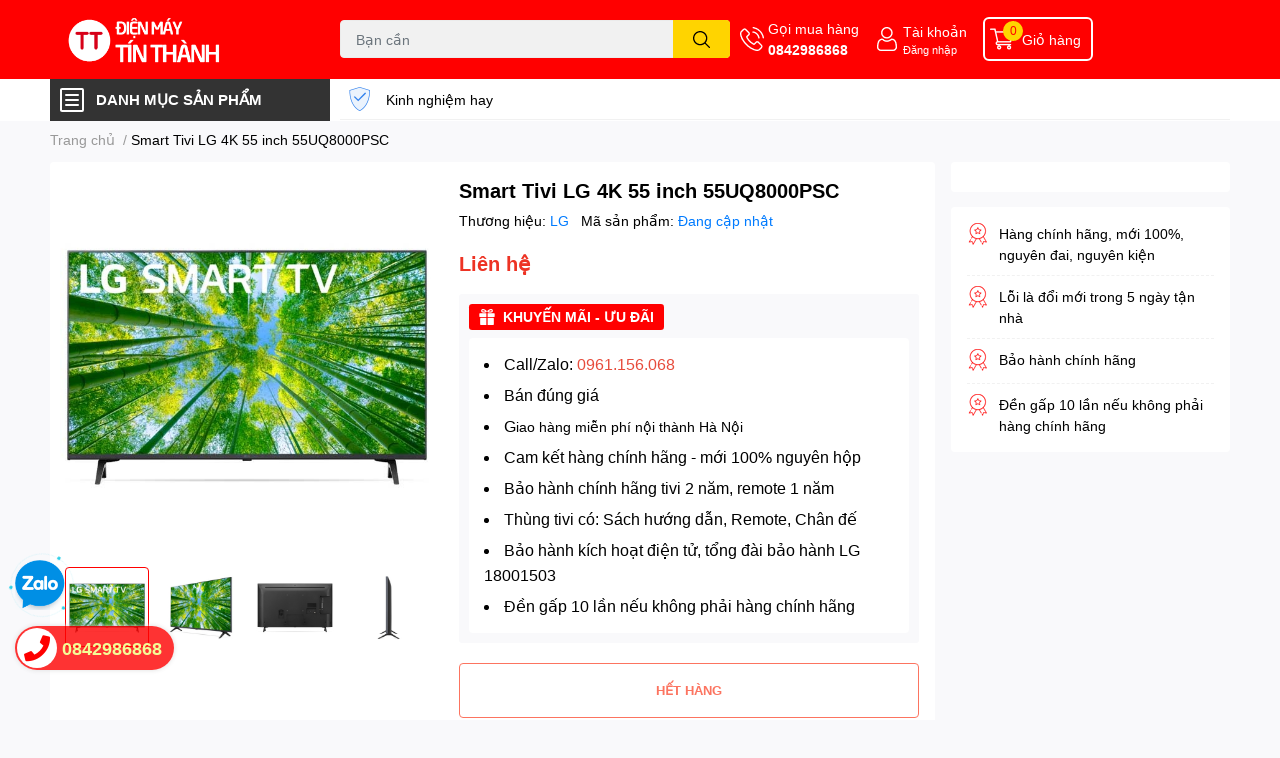

--- FILE ---
content_type: text/html; charset=utf-8
request_url: https://dienmaytinthanh.vn/smart-tivi-lg-4k-55-inch-55uq8000psc
body_size: 88051
content:
<!DOCTYPE html>  
<html lang="vi">
	<head>
		<meta charset="UTF-8" />		
		<meta name="google-site-verification" content="oX_4w4LtyVexLZR9bnRI2Tk-mg9YSXj-EpV7uiXj9wA" />
		<meta name="google-site-verification" content="BXzz4iaFTpr13jRMKO0295muaXbX2CN5qEngdJd0s0w" />
<!-- Google tag (gtag.js) -->
<script async src="https://www.googletagmanager.com/gtag/js?id=G-50T31PX4QP"></script>
<script>
  window.dataLayer = window.dataLayer || [];
  function gtag(){dataLayer.push(arguments);}
  gtag('js', new Date());

  gtag('config', 'G-50T31PX4QP');
</script>
<!-- Event snippet for Lượt xem trang (1) conversion page -->
<script>
  gtag('event', 'conversion', {'send_to': 'AW-11370798366/qhqdCNH4o4sZEJ66gq4q'});
</script>

		<meta name="theme-color" content="" />
		<link rel="canonical" href="https://dienmaytinthanh.vn/smart-tivi-lg-4k-55-inch-55uq8000psc"/>
		<meta name='revisit-after' content='2 days' />
		<meta name="robots" content="noodp,index,follow" />
		<meta name="viewport" content="width=device-width, initial-scale=1.0">

		<meta name="description" content="Smart Tivi LG 4K 55 inch 55UQ8000PSC chính hãng, giá rẻ tại kho. 55UQ8000 kích thước 55 inch, độ phân giải 4K, hãng LG bảo hành 2 năm.">
		<title>55UQ8000PSC: Smart Tivi LG 4K 55 inch 55UQ8000 giá rẻ		</title>
		<meta name="keywords" content="Smart Tivi LG 4K 55 inch 55UQ8000PSC, Điện Máy Tín Thành, dienmaytinthanh.vn"/>		
		

	<meta property="og:type" content="product">
	<meta property="og:title" content="Smart Tivi LG 4K 55 inch 55UQ8000PSC">
	
		<meta property="og:image" content="https://bizweb.dktcdn.net/thumb/grande/100/499/893/products/smart-tivi-lg-4k-55-inch-55uq8000psc-6.jpg?v=1697901806670">
		<meta property="og:image:secure_url" content="https://bizweb.dktcdn.net/thumb/grande/100/499/893/products/smart-tivi-lg-4k-55-inch-55uq8000psc-6.jpg?v=1697901806670">
	
		<meta property="og:image" content="https://bizweb.dktcdn.net/thumb/grande/100/499/893/products/smart-tivi-lg-4k-55-inch-55uq8000psc-7.jpg?v=1697901806670">
		<meta property="og:image:secure_url" content="https://bizweb.dktcdn.net/thumb/grande/100/499/893/products/smart-tivi-lg-4k-55-inch-55uq8000psc-7.jpg?v=1697901806670">
	
		<meta property="og:image" content="https://bizweb.dktcdn.net/thumb/grande/100/499/893/products/smart-tivi-lg-4k-55-inch-55uq8000psc-8.jpg?v=1697901806670">
		<meta property="og:image:secure_url" content="https://bizweb.dktcdn.net/thumb/grande/100/499/893/products/smart-tivi-lg-4k-55-inch-55uq8000psc-8.jpg?v=1697901806670">
	
	<meta property="og:price:amount" content="0">
	<meta property="og:price:currency" content="VND">

<meta property="og:description" content="Smart Tivi LG 4K 55 inch 55UQ8000PSC chính hãng, giá rẻ tại kho. 55UQ8000 kích thước 55 inch, độ phân giải 4K, hãng LG bảo hành 2 năm.">
<meta property="og:url" content="https://dienmaytinthanh.vn/smart-tivi-lg-4k-55-inch-55uq8000psc">
<meta property="og:site_name" content="Điện Máy Tín Thành">

		<link rel="icon" href="//bizweb.dktcdn.net/100/499/893/themes/926593/assets/favicon.png?1769238792978" type="image/x-icon" />
		<link  rel="dns-prefetch" href="https://fonts.googleapis.com">
<link  rel="dns-prefetch" href="https://fonts.gstatic.com" >
<link  rel="dns-prefetch" href="https://bizweb.dktcdn.net" >
<link rel="dns-prefetch" href="https://dienmaytinthanh.vn">
<!--
<link rel="preload" as='style' type="text/css" href="//bizweb.dktcdn.net/100/499/893/themes/926593/assets/main.css?1769238792978" />
-->

<link rel="preload" as='style'  type="text/css" href="//bizweb.dktcdn.net/100/499/893/themes/926593/assets/index.css?1769238792978">
<link rel="preload" as='style'  type="text/css" href="//bizweb.dktcdn.net/100/499/893/themes/926593/assets/bootstrap-4-3-min.css?1769238792978">
<link rel="preload" as='style'  type="text/css" href="//bizweb.dktcdn.net/100/499/893/themes/926593/assets/responsive.css?1769238792978">
<link rel="preload" as='style'  type="text/css" href="//bizweb.dktcdn.net/100/499/893/themes/926593/assets/product-infor-style.css?1769238792978">
<link rel="preload" as='style'  type="text/css" href="//bizweb.dktcdn.net/100/499/893/themes/926593/assets/quickviews-popup-cart.css?1769238792978">


<link rel="preload" as="image" href="//bizweb.dktcdn.net/thumb/large/100/499/893/products/smart-tivi-lg-4k-55-inch-55uq8000psc-6.jpg?v=1697901806670">


		<link rel="stylesheet" href="//bizweb.dktcdn.net/100/499/893/themes/926593/assets/bootstrap-4-3-min.css?1769238792978">
		<style>
			:root{
				--text-color: #000000;
				--body-background: #F9F9FB;
				--text-secondary-color: #8F8F8F;
				--primary-color: #ff0000;
				--secondary-color:#ffd400;
				--price-color: #ed3324;
				--header-background: #ff0000;
				--header-color: #ffffff;
				--subheader-background: #ffffff;
				--subheader-color: #333333;
				--label-background: #ed3324;
				--label-color: #ffffff;
				--footer-bg:#ffffff;
				--footer-color:#333333;
				--show-loadmore: flex				--order-loadmore: initial				--sale-pop-color: #e40303;
				--buynow-bg: #f60000;
				--buynow-text-color: #ffffff;
				--addcart-bg: #fb2a0b;
				--addcart-text-color: #ed3324;
				--cta-color: #ed3324;
				--coupon-title-color: #fd545b;
				--coupon-button-color: #fd545b;
				--col-menu: 3;
				--border-color: #f1f1f1;
				--link-color: #2F80ED;
				--coupon-code-background: #fd545b;
			}
			@font-face {
				font-family: 'Lato';
				font-style: normal;
				font-weight: 300;
				font-display: swap;
				src: url(//bizweb.dktcdn.net/100/499/893/themes/926593/assets/lato-light.woff2?1769238792978) format('woff2');
			}
			@font-face {
				font-family: 'Lato';
				font-style: normal;
				font-weight: 400;
				font-display: swap;
				src: url(//bizweb.dktcdn.net/100/499/893/themes/926593/assets/lato-regular.woff2?1769238792978) format('woff2');
			}
			@font-face {
				font-family: 'Lato';
				font-style: normal;
				font-weight: 700;
				font-display: swap;
				src: url(//bizweb.dktcdn.net/100/499/893/themes/926593/assets/lato-bold.woff2?1769238792978) format('woff2');
			}
		</style>
		<link href="//bizweb.dktcdn.net/100/499/893/themes/926593/assets/main.css?1769238792978" rel="stylesheet"/>

		<link href="//bizweb.dktcdn.net/100/499/893/themes/926593/assets/product-infor-style.css?1769238792978" rel="stylesheet" type="text/css" media="all" />
		<style>
	.swatch-element {
		position: relative;
		margin: 8px 10px 0px 0px;
	}
	.swatch-element.color {
		margin: 8px 15px 0px 0px;
	}
	.swatch-element.color .trang {
		background-color: #fcfcfc;
	}
	.swatch-element.color .xanh-ngoc {
		background-color: #0572ff;
	}
	.swatch-element.color .hong {
		background-color: #f662d6;
	}
	.swatch-element.color .den {
		background-color: #000;
	}
	.swatch-element.color .do {
		background-color: #f20808;
	}
	.swatch-element.color .vang {
		background-color: #fcef05;
	}
	.swatch-element.color .xam {
		background-color: #615a5a;
	}
	.swatch-element.color .xanh-nuoc-bien {
		background-color: #3a40fa;
	}
	.swatch-element.color .xanh-luc {
		background-color: #00b7ff;
	}
	.swatch-element.color .tim {
		background-color: #c500ff;
	}

								.swatch-element.color .trang {
		background-color:#ffffff;
	}
	.swatch-element.color .trang.image-type {
		background: url(//bizweb.dktcdn.net/100/499/893/themes/926593/assets/color_1.png?1769238792978) no-repeat center center;
		background-size: cover;
	}
									.swatch-element.color .xanh-duong {
		background-color:#009cce;
	}
	.swatch-element.color .xanh-duong.image-type {
		background: url(//bizweb.dktcdn.net/100/499/893/themes/926593/assets/color_2.png?1769238792978) no-repeat center center;
		background-size: cover;
	}
									.swatch-element.color .xam {
		background-color:#7e7e7e;
	}
	.swatch-element.color .xam.image-type {
		background: url(//bizweb.dktcdn.net/100/499/893/themes/926593/assets/color_3.png?1769238792978) no-repeat center center;
		background-size: cover;
	}
									.swatch-element.color .do {
		background-color:#e80000;
	}
	.swatch-element.color .do.image-type {
		background: url(//bizweb.dktcdn.net/100/499/893/themes/926593/assets/color_4.png?1769238792978) no-repeat center center;
		background-size: cover;
	}
									.swatch-element.color .den {
		background-color:#000000;
	}
	.swatch-element.color .den.image-type {
		background: url(//bizweb.dktcdn.net/100/499/893/themes/926593/assets/color_5.png?1769238792978) no-repeat center center;
		background-size: cover;
	}
									.swatch-element.color .hong {
		background-color:#ffd1d1;
	}
	.swatch-element.color .hong.image-type {
		background: url(//bizweb.dktcdn.net/100/499/893/themes/926593/assets/color_6.png?1769238792978) no-repeat center center;
		background-size: cover;
	}
									.swatch-element.color .tim {
		background-color:#a000bb;
	}
	.swatch-element.color .tim.image-type {
		background: url(//bizweb.dktcdn.net/100/499/893/themes/926593/assets/color_7.png?1769238792978) no-repeat center center;
		background-size: cover;
	}
									.swatch-element.color .xanh-reu {
		background-color:#008070;
	}
	.swatch-element.color .xanh-reu.image-type {
		background: url(//bizweb.dktcdn.net/100/499/893/themes/926593/assets/color_8.png?1769238792978) no-repeat center center;
		background-size: cover;
	}
									.swatch-element.color .kem {
		background-color:#fff8e2;
	}
	.swatch-element.color .kem.image-type {
		background: url(//bizweb.dktcdn.net/100/499/893/themes/926593/assets/color_9.png?1769238792978) no-repeat center center;
		background-size: cover;
	}
									.swatch-element.color .bac {
		background-color:#f0f0f0;
	}
	.swatch-element.color .bac.image-type {
		background: url(//bizweb.dktcdn.net/100/499/893/themes/926593/assets/color_10.png?1769238792978) no-repeat center center;
		background-size: cover;
	}
		
	.swatch-element.color + .tooltip {
		z-index: -1;
		white-space: nowrap;
	}
	.swatch-element.color:hover + .tooltip {
		opacity: 1;
		z-index: 100;
		top: -30px;
		min-width: 30px;
		background: #000;
		color: #fff;
		padding: 4px 6px;
		font-size: 10px;
		border-radius: 4px;
	}
	.swatch-element.color:hover + .tooltip:after {
		content: '';
		position: absolute;
		left: 16px;
		bottom: -3px;
		width: 0;
		height: 0;
		border-style: solid;
		border-width: 3px 2.5px 0 2.5px;
		border-color: #000 transparent transparent transparent;
	}
	.swatch-element label {
		padding: 10px;
		font-size: 14px;
		border-radius: 6px;
		height: 30px !important;
		min-width: auto !important;
		white-space: nowrap;
		display: flex;
		align-items: center;
		justify-content: center;
		border: 1px solid #ccc;
		border-radius: 4px;
	}
	.swatch-element input {
		width: 100%;
		height: 100%;
		opacity: 0;
		position: absolute;
		z-index: 3;
		top: 0;
		left: 0;
		cursor: pointer;
	}
	.swatch .swatch-element input:checked + label {
		border-color: var(--primary-color) !important;
		color: var(--primary-color);
		position: relative;
	}
	.swatch .swatch-element input:checked + label:after {
		content: none;
		background: url("[data-uri]");
		background-repeat: no-repeat;
		background-size: contain;
		position: absolute;
		top: 0px;
		right: 0;
		width: 6px;
		height: 6px;
	}
	.swatch .swatch-element input:checked + label:before {
		content: none;
		padding: 4px;
		font-size: 10px;
		line-height: 1;
		position: absolute;
		top: -15px;
		right: -13px;
		background: var(--primary-color);
		width: 26px;
		height: 24px;
		transform: rotate(45deg);
	}
	.swatch .color label {
		width: 24px;
		min-width: unset !important;
		height: 24px !important;
		line-height: 24px !important;
		border-radius: 6px !important;
	}
	.swatch .color label:before {
		content: none;
	}
	.swatch {
		display: flex;
		align-items: center;
		flex-wrap: wrap;
		padding: 0 0 10px;
	}
	.swatch .header {
		font-weight: bold;
		padding-right: 20px;
		min-width: 115px;
		color: #333;
	}
	.swatch .color label {
		position: relative;
		z-index: 2;
		border-radius: 100% !important;
	}
	.swatch .color span {
		content: '';
		position: absolute;
		width: 30px;
		height: 30px;
		border-radius: 100%;
		background: #fff;
		top: 50%;
		left: 50%;
		z-index: 0;
		transform: translate(-50%, -50%);
	}
	.swatch .color input:checked + label {
		border-color: #eee !important;
	}
	.swatch .color input:checked ~ span {
		opacity: 1;
		border: 2px solid var(--primary-color);
	}
	.quick-view-product .swatch {
		padding: var(--block-spacing) 0;
	}
	.item_product_main .swatch-element.color {
		margin-right: 5px;
		margin-top: 5px;
	}
	.item_product_main .swatch .color label {
		width: 26px;
		height: 26px!important;
		line-height: 26px!important;
		padding: 0;
	}
</style>		<link href="//bizweb.dktcdn.net/100/499/893/themes/926593/assets/quickviews-popup-cart.css?1769238792978" rel="stylesheet" type="text/css" media="all" />
						
		
		<link href="//bizweb.dktcdn.net/100/499/893/themes/926593/assets/product-style.css?1769238792978" rel="stylesheet" type="text/css" media="all" />
		
		
		

		<script>
!function(a,b){"object"==typeof module&&"object"==typeof module.exports?module.exports=a.document?b(a,!0):function(a){if(!a.document)throw new Error("jQuery requires a window with a document");return b(a)}:b(a)}("undefined"!=typeof window?window:this,function(a,b){var c=[],d=a.document,e=c.slice,f=c.concat,g=c.push,h=c.indexOf,i={},j=i.toString,k=i.hasOwnProperty,l={},m="2.2.3",n=function(a,b){return new n.fn.init(a,b)},o=/^[\s\uFEFF\xA0]+|[\s\uFEFF\xA0]+$/g,p=/^-ms-/,q=/-([\da-z])/gi,r=function(a,b){return b.toUpperCase()};n.fn=n.prototype={jquery:m,constructor:n,selector:"",length:0,toArray:function(){return e.call(this)},get:function(a){return null!=a?0>a?this[a+this.length]:this[a]:e.call(this)},pushStack:function(a){var b=n.merge(this.constructor(),a);return b.prevObject=this,b.context=this.context,b},each:function(a){return n.each(this,a)},map:function(a){return this.pushStack(n.map(this,function(b,c){return a.call(b,c,b)}))},slice:function(){return this.pushStack(e.apply(this,arguments))},first:function(){return this.eq(0)},last:function(){return this.eq(-1)},eq:function(a){var b=this.length,c=+a+(0>a?b:0);return this.pushStack(c>=0&&b>c?[this[c]]:[])},end:function(){return this.prevObject||this.constructor()},push:g,sort:c.sort,splice:c.splice},n.extend=n.fn.extend=function(){var a,b,c,d,e,f,g=arguments[0]||{},h=1,i=arguments.length,j=!1;for("boolean"==typeof g&&(j=g,g=arguments[h]||{},h++),"object"==typeof g||n.isFunction(g)||(g={}),h===i&&(g=this,h--);i>h;h++)if(null!=(a=arguments[h]))for(b in a)c=g[b],d=a[b],g!==d&&(j&&d&&(n.isPlainObject(d)||(e=n.isArray(d)))?(e?(e=!1,f=c&&n.isArray(c)?c:[]):f=c&&n.isPlainObject(c)?c:{},g[b]=n.extend(j,f,d)):void 0!==d&&(g[b]=d));return g},n.extend({expando:"jQuery"+(m+Math.random()).replace(/\D/g,""),isReady:!0,error:function(a){throw new Error(a)},noop:function(){},isFunction:function(a){return"function"===n.type(a)},isArray:Array.isArray,isWindow:function(a){return null!=a&&a===a.window},isNumeric:function(a){var b=a&&a.toString();return!n.isArray(a)&&b-parseFloat(b)+1>=0},isPlainObject:function(a){var b;if("object"!==n.type(a)||a.nodeType||n.isWindow(a))return!1;if(a.constructor&&!k.call(a,"constructor")&&!k.call(a.constructor.prototype||{},"isPrototypeOf"))return!1;for(b in a);return void 0===b||k.call(a,b)},isEmptyObject:function(a){var b;for(b in a)return!1;return!0},type:function(a){return null==a?a+"":"object"==typeof a||"function"==typeof a?i[j.call(a)]||"object":typeof a},globalEval:function(a){var b,c=eval;a=n.trim(a),a&&(1===a.indexOf("use strict")?(b=d.createElement("script"),b.text=a,d.head.appendChild(b).parentNode.removeChild(b)):c(a))},camelCase:function(a){return a.replace(p,"ms-").replace(q,r)},nodeName:function(a,b){return a.nodeName&&a.nodeName.toLowerCase()===b.toLowerCase()},each:function(a,b){var c,d=0;if(s(a)){for(c=a.length;c>d;d++)if(b.call(a[d],d,a[d])===!1)break}else for(d in a)if(b.call(a[d],d,a[d])===!1)break;return a},trim:function(a){return null==a?"":(a+"").replace(o,"")},makeArray:function(a,b){var c=b||[];return null!=a&&(s(Object(a))?n.merge(c,"string"==typeof a?[a]:a):g.call(c,a)),c},inArray:function(a,b,c){return null==b?-1:h.call(b,a,c)},merge:function(a,b){for(var c=+b.length,d=0,e=a.length;c>d;d++)a[e++]=b[d];return a.length=e,a},grep:function(a,b,c){for(var d,e=[],f=0,g=a.length,h=!c;g>f;f++)d=!b(a[f],f),d!==h&&e.push(a[f]);return e},map:function(a,b,c){var d,e,g=0,h=[];if(s(a))for(d=a.length;d>g;g++)e=b(a[g],g,c),null!=e&&h.push(e);else for(g in a)e=b(a[g],g,c),null!=e&&h.push(e);return f.apply([],h)},guid:1,proxy:function(a,b){var c,d,f;return"string"==typeof b&&(c=a[b],b=a,a=c),n.isFunction(a)?(d=e.call(arguments,2),f=function(){return a.apply(b||this,d.concat(e.call(arguments)))},f.guid=a.guid=a.guid||n.guid++,f):void 0},now:Date.now,support:l}),"function"==typeof Symbol&&(n.fn[Symbol.iterator]=c[Symbol.iterator]),n.each("Boolean Number String Function Array Date RegExp Object Error Symbol".split(" "),function(a,b){i["[object "+b+"]"]=b.toLowerCase()});function s(a){var b=!!a&&"length"in a&&a.length,c=n.type(a);return"function"===c||n.isWindow(a)?!1:"array"===c||0===b||"number"==typeof b&&b>0&&b-1 in a}var t=function(a){var b,c,d,e,f,g,h,i,j,k,l,m,n,o,p,q,r,s,t,u="sizzle"+1*new Date,v=a.document,w=0,x=0,y=ga(),z=ga(),A=ga(),B=function(a,b){return a===b&&(l=!0),0},C=1<<31,D={}.hasOwnProperty,E=[],F=E.pop,G=E.push,H=E.push,I=E.slice,J=function(a,b){for(var c=0,d=a.length;d>c;c++)if(a[c]===b)return c;return-1},K="checked|selected|async|autofocus|autoplay|controls|defer|disabled|hidden|ismap|loop|multiple|open|readonly|required|scoped",L="[\\x20\\t\\r\\n\\f]",M="(?:\\\\.|[\\w-]|[^\\x00-\\xa0])+",N="\\["+L+"*("+M+")(?:"+L+"*([*^$|!~]?=)"+L+"*(?:'((?:\\\\.|[^\\\\'])*)'|\"((?:\\\\.|[^\\\\\"])*)\"|("+M+"))|)"+L+"*\\]",O=":("+M+")(?:\\((('((?:\\\\.|[^\\\\'])*)'|\"((?:\\\\.|[^\\\\\"])*)\")|((?:\\\\.|[^\\\\()[\\]]|"+N+")*)|.*)\\)|)",P=new RegExp(L+"+","g"),Q=new RegExp("^"+L+"+|((?:^|[^\\\\])(?:\\\\.)*)"+L+"+$","g"),R=new RegExp("^"+L+"*,"+L+"*"),S=new RegExp("^"+L+"*([>+~]|"+L+")"+L+"*"),T=new RegExp("="+L+"*([^\\]'\"]*?)"+L+"*\\]","g"),U=new RegExp(O),V=new RegExp("^"+M+"$"),W={ID:new RegExp("^#("+M+")"),CLASS:new RegExp("^\\.("+M+")"),TAG:new RegExp("^("+M+"|[*])"),ATTR:new RegExp("^"+N),PSEUDO:new RegExp("^"+O),CHILD:new RegExp("^:(only|first|last|nth|nth-last)-(child|of-type)(?:\\("+L+"*(even|odd|(([+-]|)(\\d*)n|)"+L+"*(?:([+-]|)"+L+"*(\\d+)|))"+L+"*\\)|)","i"),bool:new RegExp("^(?:"+K+")$","i"),needsContext:new RegExp("^"+L+"*[>+~]|:(even|odd|eq|gt|lt|nth|first|last)(?:\\("+L+"*((?:-\\d)?\\d*)"+L+"*\\)|)(?=[^-]|$)","i")},X=/^(?:input|select|textarea|button)$/i,Y=/^h\d$/i,Z=/^[^{]+\{\s*\[native \w/,$=/^(?:#([\w-]+)|(\w+)|\.([\w-]+))$/,_=/[+~]/,aa=/'|\\/g,ba=new RegExp("\\\\([\\da-f]{1,6}"+L+"?|("+L+")|.)","ig"),ca=function(a,b,c){var d="0x"+b-65536;return d!==d||c?b:0>d?String.fromCharCode(d+65536):String.fromCharCode(d>>10|55296,1023&d|56320)},da=function(){m()};try{H.apply(E=I.call(v.childNodes),v.childNodes),E[v.childNodes.length].nodeType}catch(ea){H={apply:E.length?function(a,b){G.apply(a,I.call(b))}:function(a,b){var c=a.length,d=0;while(a[c++]=b[d++]);a.length=c-1}}}function fa(a,b,d,e){var f,h,j,k,l,o,r,s,w=b&&b.ownerDocument,x=b?b.nodeType:9;if(d=d||[],"string"!=typeof a||!a||1!==x&&9!==x&&11!==x)return d;if(!e&&((b?b.ownerDocument||b:v)!==n&&m(b),b=b||n,p)){if(11!==x&&(o=$.exec(a)))if(f=o[1]){if(9===x){if(!(j=b.getElementById(f)))return d;if(j.id===f)return d.push(j),d}else if(w&&(j=w.getElementById(f))&&t(b,j)&&j.id===f)return d.push(j),d}else{if(o[2])return H.apply(d,b.getElementsByTagName(a)),d;if((f=o[3])&&c.getElementsByClassName&&b.getElementsByClassName)return H.apply(d,b.getElementsByClassName(f)),d}if(c.qsa&&!A[a+" "]&&(!q||!q.test(a))){if(1!==x)w=b,s=a;else if("object"!==b.nodeName.toLowerCase()){(k=b.getAttribute("id"))?k=k.replace(aa,"\\$&"):b.setAttribute("id",k=u),r=g(a),h=r.length,l=V.test(k)?"#"+k:"[id='"+k+"']";while(h--)r[h]=l+" "+qa(r[h]);s=r.join(","),w=_.test(a)&&oa(b.parentNode)||b}if(s)try{return H.apply(d,w.querySelectorAll(s)),d}catch(y){}finally{k===u&&b.removeAttribute("id")}}}return i(a.replace(Q,"$1"),b,d,e)}function ga(){var a=[];function b(c,e){return a.push(c+" ")>d.cacheLength&&delete b[a.shift()],b[c+" "]=e}return b}function ha(a){return a[u]=!0,a}function ia(a){var b=n.createElement("div");try{return!!a(b)}catch(c){return!1}finally{b.parentNode&&b.parentNode.removeChild(b),b=null}}function ja(a,b){var c=a.split("|"),e=c.length;while(e--)d.attrHandle[c[e]]=b}function ka(a,b){var c=b&&a,d=c&&1===a.nodeType&&1===b.nodeType&&(~b.sourceIndex||C)-(~a.sourceIndex||C);if(d)return d;if(c)while(c=c.nextSibling)if(c===b)return-1;return a?1:-1}function la(a){return function(b){var c=b.nodeName.toLowerCase();return"input"===c&&b.type===a}}function ma(a){return function(b){var c=b.nodeName.toLowerCase();return("input"===c||"button"===c)&&b.type===a}}function na(a){return ha(function(b){return b=+b,ha(function(c,d){var e,f=a([],c.length,b),g=f.length;while(g--)c[e=f[g]]&&(c[e]=!(d[e]=c[e]))})})}function oa(a){return a&&"undefined"!=typeof a.getElementsByTagName&&a}c=fa.support={},f=fa.isXML=function(a){var b=a&&(a.ownerDocument||a).documentElement;return b?"HTML"!==b.nodeName:!1},m=fa.setDocument=function(a){var b,e,g=a?a.ownerDocument||a:v;return g!==n&&9===g.nodeType&&g.documentElement?(n=g,o=n.documentElement,p=!f(n),(e=n.defaultView)&&e.top!==e&&(e.addEventListener?e.addEventListener("unload",da,!1):e.attachEvent&&e.attachEvent("onunload",da)),c.attributes=ia(function(a){return a.className="i",!a.getAttribute("className")}),c.getElementsByTagName=ia(function(a){return a.appendChild(n.createComment("")),!a.getElementsByTagName("*").length}),c.getElementsByClassName=Z.test(n.getElementsByClassName),c.getById=ia(function(a){return o.appendChild(a).id=u,!n.getElementsByName||!n.getElementsByName(u).length}),c.getById?(d.find.ID=function(a,b){if("undefined"!=typeof b.getElementById&&p){var c=b.getElementById(a);return c?[c]:[]}},d.filter.ID=function(a){var b=a.replace(ba,ca);return function(a){return a.getAttribute("id")===b}}):(delete d.find.ID,d.filter.ID=function(a){var b=a.replace(ba,ca);return function(a){var c="undefined"!=typeof a.getAttributeNode&&a.getAttributeNode("id");return c&&c.value===b}}),d.find.TAG=c.getElementsByTagName?function(a,b){return"undefined"!=typeof b.getElementsByTagName?b.getElementsByTagName(a):c.qsa?b.querySelectorAll(a):void 0}:function(a,b){var c,d=[],e=0,f=b.getElementsByTagName(a);if("*"===a){while(c=f[e++])1===c.nodeType&&d.push(c);return d}return f},d.find.CLASS=c.getElementsByClassName&&function(a,b){return"undefined"!=typeof b.getElementsByClassName&&p?b.getElementsByClassName(a):void 0},r=[],q=[],(c.qsa=Z.test(n.querySelectorAll))&&(ia(function(a){o.appendChild(a).innerHTML="<a id='"+u+"'></a><select id='"+u+"-\r\\' msallowcapture=''><option selected=''></option></select>",a.querySelectorAll("[msallowcapture^='']").length&&q.push("[*^$]="+L+"*(?:''|\"\")"),a.querySelectorAll("[selected]").length||q.push("\\["+L+"*(?:value|"+K+")"),a.querySelectorAll("[id~="+u+"-]").length||q.push("~="),a.querySelectorAll(":checked").length||q.push(":checked"),a.querySelectorAll("a#"+u+"+*").length||q.push(".#.+[+~]")}),ia(function(a){var b=n.createElement("input");b.setAttribute("type","hidden"),a.appendChild(b).setAttribute("name","D"),a.querySelectorAll("[name=d]").length&&q.push("name"+L+"*[*^$|!~]?="),a.querySelectorAll(":enabled").length||q.push(":enabled",":disabled"),a.querySelectorAll("*,:x"),q.push(",.*:")})),(c.matchesSelector=Z.test(s=o.matches||o.webkitMatchesSelector||o.mozMatchesSelector||o.oMatchesSelector||o.msMatchesSelector))&&ia(function(a){c.disconnectedMatch=s.call(a,"div"),s.call(a,"[s!='']:x"),r.push("!=",O)}),q=q.length&&new RegExp(q.join("|")),r=r.length&&new RegExp(r.join("|")),b=Z.test(o.compareDocumentPosition),t=b||Z.test(o.contains)?function(a,b){var c=9===a.nodeType?a.documentElement:a,d=b&&b.parentNode;return a===d||!(!d||1!==d.nodeType||!(c.contains?c.contains(d):a.compareDocumentPosition&&16&a.compareDocumentPosition(d)))}:function(a,b){if(b)while(b=b.parentNode)if(b===a)return!0;return!1},B=b?function(a,b){if(a===b)return l=!0,0;var d=!a.compareDocumentPosition-!b.compareDocumentPosition;return d?d:(d=(a.ownerDocument||a)===(b.ownerDocument||b)?a.compareDocumentPosition(b):1,1&d||!c.sortDetached&&b.compareDocumentPosition(a)===d?a===n||a.ownerDocument===v&&t(v,a)?-1:b===n||b.ownerDocument===v&&t(v,b)?1:k?J(k,a)-J(k,b):0:4&d?-1:1)}:function(a,b){if(a===b)return l=!0,0;var c,d=0,e=a.parentNode,f=b.parentNode,g=[a],h=[b];if(!e||!f)return a===n?-1:b===n?1:e?-1:f?1:k?J(k,a)-J(k,b):0;if(e===f)return ka(a,b);c=a;while(c=c.parentNode)g.unshift(c);c=b;while(c=c.parentNode)h.unshift(c);while(g[d]===h[d])d++;return d?ka(g[d],h[d]):g[d]===v?-1:h[d]===v?1:0},n):n},fa.matches=function(a,b){return fa(a,null,null,b)},fa.matchesSelector=function(a,b){if((a.ownerDocument||a)!==n&&m(a),b=b.replace(T,"='$1']"),c.matchesSelector&&p&&!A[b+" "]&&(!r||!r.test(b))&&(!q||!q.test(b)))try{var d=s.call(a,b);if(d||c.disconnectedMatch||a.document&&11!==a.document.nodeType)return d}catch(e){}return fa(b,n,null,[a]).length>0},fa.contains=function(a,b){return(a.ownerDocument||a)!==n&&m(a),t(a,b)},fa.attr=function(a,b){(a.ownerDocument||a)!==n&&m(a);var e=d.attrHandle[b.toLowerCase()],f=e&&D.call(d.attrHandle,b.toLowerCase())?e(a,b,!p):void 0;return void 0!==f?f:c.attributes||!p?a.getAttribute(b):(f=a.getAttributeNode(b))&&f.specified?f.value:null},fa.error=function(a){throw new Error("Syntax error, unrecognized expression: "+a)},fa.uniqueSort=function(a){var b,d=[],e=0,f=0;if(l=!c.detectDuplicates,k=!c.sortStable&&a.slice(0),a.sort(B),l){while(b=a[f++])b===a[f]&&(e=d.push(f));while(e--)a.splice(d[e],1)}return k=null,a},e=fa.getText=function(a){var b,c="",d=0,f=a.nodeType;if(f){if(1===f||9===f||11===f){if("string"==typeof a.textContent)return a.textContent;for(a=a.firstChild;a;a=a.nextSibling)c+=e(a)}else if(3===f||4===f)return a.nodeValue}else while(b=a[d++])c+=e(b);return c},d=fa.selectors={cacheLength:50,createPseudo:ha,match:W,attrHandle:{},find:{},relative:{">":{dir:"parentNode",first:!0}," ":{dir:"parentNode"},"+":{dir:"previousSibling",first:!0},"~":{dir:"previousSibling"}},preFilter:{ATTR:function(a){return a[1]=a[1].replace(ba,ca),a[3]=(a[3]||a[4]||a[5]||"").replace(ba,ca),"~="===a[2]&&(a[3]=" "+a[3]+" "),a.slice(0,4)},CHILD:function(a){return a[1]=a[1].toLowerCase(),"nth"===a[1].slice(0,3)?(a[3]||fa.error(a[0]),a[4]=+(a[4]?a[5]+(a[6]||1):2*("even"===a[3]||"odd"===a[3])),a[5]=+(a[7]+a[8]||"odd"===a[3])):a[3]&&fa.error(a[0]),a},PSEUDO:function(a){var b,c=!a[6]&&a[2];return W.CHILD.test(a[0])?null:(a[3]?a[2]=a[4]||a[5]||"":c&&U.test(c)&&(b=g(c,!0))&&(b=c.indexOf(")",c.length-b)-c.length)&&(a[0]=a[0].slice(0,b),a[2]=c.slice(0,b)),a.slice(0,3))}},filter:{TAG:function(a){var b=a.replace(ba,ca).toLowerCase();return"*"===a?function(){return!0}:function(a){return a.nodeName&&a.nodeName.toLowerCase()===b}},CLASS:function(a){var b=y[a+" "];return b||(b=new RegExp("(^|"+L+")"+a+"("+L+"|$)"))&&y(a,function(a){return b.test("string"==typeof a.className&&a.className||"undefined"!=typeof a.getAttribute&&a.getAttribute("class")||"")})},ATTR:function(a,b,c){return function(d){var e=fa.attr(d,a);return null==e?"!="===b:b?(e+="","="===b?e===c:"!="===b?e!==c:"^="===b?c&&0===e.indexOf(c):"*="===b?c&&e.indexOf(c)>-1:"$="===b?c&&e.slice(-c.length)===c:"~="===b?(" "+e.replace(P," ")+" ").indexOf(c)>-1:"|="===b?e===c||e.slice(0,c.length+1)===c+"-":!1):!0}},CHILD:function(a,b,c,d,e){var f="nth"!==a.slice(0,3),g="last"!==a.slice(-4),h="of-type"===b;return 1===d&&0===e?function(a){return!!a.parentNode}:function(b,c,i){var j,k,l,m,n,o,p=f!==g?"nextSibling":"previousSibling",q=b.parentNode,r=h&&b.nodeName.toLowerCase(),s=!i&&!h,t=!1;if(q){if(f){while(p){m=b;while(m=m[p])if(h?m.nodeName.toLowerCase()===r:1===m.nodeType)return!1;o=p="only"===a&&!o&&"nextSibling"}return!0}if(o=[g?q.firstChild:q.lastChild],g&&s){m=q,l=m[u]||(m[u]={}),k=l[m.uniqueID]||(l[m.uniqueID]={}),j=k[a]||[],n=j[0]===w&&j[1],t=n&&j[2],m=n&&q.childNodes[n];while(m=++n&&m&&m[p]||(t=n=0)||o.pop())if(1===m.nodeType&&++t&&m===b){k[a]=[w,n,t];break}}else if(s&&(m=b,l=m[u]||(m[u]={}),k=l[m.uniqueID]||(l[m.uniqueID]={}),j=k[a]||[],n=j[0]===w&&j[1],t=n),t===!1)while(m=++n&&m&&m[p]||(t=n=0)||o.pop())if((h?m.nodeName.toLowerCase()===r:1===m.nodeType)&&++t&&(s&&(l=m[u]||(m[u]={}),k=l[m.uniqueID]||(l[m.uniqueID]={}),k[a]=[w,t]),m===b))break;return t-=e,t===d||t%d===0&&t/d>=0}}},PSEUDO:function(a,b){var c,e=d.pseudos[a]||d.setFilters[a.toLowerCase()]||fa.error("unsupported pseudo: "+a);return e[u]?e(b):e.length>1?(c=[a,a,"",b],d.setFilters.hasOwnProperty(a.toLowerCase())?ha(function(a,c){var d,f=e(a,b),g=f.length;while(g--)d=J(a,f[g]),a[d]=!(c[d]=f[g])}):function(a){return e(a,0,c)}):e}},pseudos:{not:ha(function(a){var b=[],c=[],d=h(a.replace(Q,"$1"));return d[u]?ha(function(a,b,c,e){var f,g=d(a,null,e,[]),h=a.length;while(h--)(f=g[h])&&(a[h]=!(b[h]=f))}):function(a,e,f){return b[0]=a,d(b,null,f,c),b[0]=null,!c.pop()}}),has:ha(function(a){return function(b){return fa(a,b).length>0}}),contains:ha(function(a){return a=a.replace(ba,ca),function(b){return(b.textContent||b.innerText||e(b)).indexOf(a)>-1}}),lang:ha(function(a){return V.test(a||"")||fa.error("unsupported lang: "+a),a=a.replace(ba,ca).toLowerCase(),function(b){var c;do if(c=p?b.lang:b.getAttribute("xml:lang")||b.getAttribute("lang"))return c=c.toLowerCase(),c===a||0===c.indexOf(a+"-");while((b=b.parentNode)&&1===b.nodeType);return!1}}),target:function(b){var c=a.location&&a.location.hash;return c&&c.slice(1)===b.id},root:function(a){return a===o},focus:function(a){return a===n.activeElement&&(!n.hasFocus||n.hasFocus())&&!!(a.type||a.href||~a.tabIndex)},enabled:function(a){return a.disabled===!1},disabled:function(a){return a.disabled===!0},checked:function(a){var b=a.nodeName.toLowerCase();return"input"===b&&!!a.checked||"option"===b&&!!a.selected},selected:function(a){return a.parentNode&&a.parentNode.selectedIndex,a.selected===!0},empty:function(a){for(a=a.firstChild;a;a=a.nextSibling)if(a.nodeType<6)return!1;return!0},parent:function(a){return!d.pseudos.empty(a)},header:function(a){return Y.test(a.nodeName)},input:function(a){return X.test(a.nodeName)},button:function(a){var b=a.nodeName.toLowerCase();return"input"===b&&"button"===a.type||"button"===b},text:function(a){var b;return"input"===a.nodeName.toLowerCase()&&"text"===a.type&&(null==(b=a.getAttribute("type"))||"text"===b.toLowerCase())},first:na(function(){return[0]}),last:na(function(a,b){return[b-1]}),eq:na(function(a,b,c){return[0>c?c+b:c]}),even:na(function(a,b){for(var c=0;b>c;c+=2)a.push(c);return a}),odd:na(function(a,b){for(var c=1;b>c;c+=2)a.push(c);return a}),lt:na(function(a,b,c){for(var d=0>c?c+b:c;--d>=0;)a.push(d);return a}),gt:na(function(a,b,c){for(var d=0>c?c+b:c;++d<b;)a.push(d);return a})}},d.pseudos.nth=d.pseudos.eq;for(b in{radio:!0,checkbox:!0,file:!0,password:!0,image:!0})d.pseudos[b]=la(b);for(b in{submit:!0,reset:!0})d.pseudos[b]=ma(b);function pa(){}pa.prototype=d.filters=d.pseudos,d.setFilters=new pa,g=fa.tokenize=function(a,b){var c,e,f,g,h,i,j,k=z[a+" "];if(k)return b?0:k.slice(0);h=a,i=[],j=d.preFilter;while(h){c&&!(e=R.exec(h))||(e&&(h=h.slice(e[0].length)||h),i.push(f=[])),c=!1,(e=S.exec(h))&&(c=e.shift(),f.push({value:c,type:e[0].replace(Q," ")}),h=h.slice(c.length));for(g in d.filter)!(e=W[g].exec(h))||j[g]&&!(e=j[g](e))||(c=e.shift(),f.push({value:c,type:g,matches:e}),h=h.slice(c.length));if(!c)break}return b?h.length:h?fa.error(a):z(a,i).slice(0)};function qa(a){for(var b=0,c=a.length,d="";c>b;b++)d+=a[b].value;return d}function ra(a,b,c){var d=b.dir,e=c&&"parentNode"===d,f=x++;return b.first?function(b,c,f){while(b=b[d])if(1===b.nodeType||e)return a(b,c,f)}:function(b,c,g){var h,i,j,k=[w,f];if(g){while(b=b[d])if((1===b.nodeType||e)&&a(b,c,g))return!0}else while(b=b[d])if(1===b.nodeType||e){if(j=b[u]||(b[u]={}),i=j[b.uniqueID]||(j[b.uniqueID]={}),(h=i[d])&&h[0]===w&&h[1]===f)return k[2]=h[2];if(i[d]=k,k[2]=a(b,c,g))return!0}}}function sa(a){return a.length>1?function(b,c,d){var e=a.length;while(e--)if(!a[e](b,c,d))return!1;return!0}:a[0]}function ta(a,b,c){for(var d=0,e=b.length;e>d;d++)fa(a,b[d],c);return c}function ua(a,b,c,d,e){for(var f,g=[],h=0,i=a.length,j=null!=b;i>h;h++)(f=a[h])&&(c&&!c(f,d,e)||(g.push(f),j&&b.push(h)));return g}function va(a,b,c,d,e,f){return d&&!d[u]&&(d=va(d)),e&&!e[u]&&(e=va(e,f)),ha(function(f,g,h,i){var j,k,l,m=[],n=[],o=g.length,p=f||ta(b||"*",h.nodeType?[h]:h,[]),q=!a||!f&&b?p:ua(p,m,a,h,i),r=c?e||(f?a:o||d)?[]:g:q;if(c&&c(q,r,h,i),d){j=ua(r,n),d(j,[],h,i),k=j.length;while(k--)(l=j[k])&&(r[n[k]]=!(q[n[k]]=l))}if(f){if(e||a){if(e){j=[],k=r.length;while(k--)(l=r[k])&&j.push(q[k]=l);e(null,r=[],j,i)}k=r.length;while(k--)(l=r[k])&&(j=e?J(f,l):m[k])>-1&&(f[j]=!(g[j]=l))}}else r=ua(r===g?r.splice(o,r.length):r),e?e(null,g,r,i):H.apply(g,r)})}function wa(a){for(var b,c,e,f=a.length,g=d.relative[a[0].type],h=g||d.relative[" "],i=g?1:0,k=ra(function(a){return a===b},h,!0),l=ra(function(a){return J(b,a)>-1},h,!0),m=[function(a,c,d){var e=!g&&(d||c!==j)||((b=c).nodeType?k(a,c,d):l(a,c,d));return b=null,e}];f>i;i++)if(c=d.relative[a[i].type])m=[ra(sa(m),c)];else{if(c=d.filter[a[i].type].apply(null,a[i].matches),c[u]){for(e=++i;f>e;e++)if(d.relative[a[e].type])break;return va(i>1&&sa(m),i>1&&qa(a.slice(0,i-1).concat({value:" "===a[i-2].type?"*":""})).replace(Q,"$1"),c,e>i&&wa(a.slice(i,e)),f>e&&wa(a=a.slice(e)),f>e&&qa(a))}m.push(c)}return sa(m)}function xa(a,b){var c=b.length>0,e=a.length>0,f=function(f,g,h,i,k){var l,o,q,r=0,s="0",t=f&&[],u=[],v=j,x=f||e&&d.find.TAG("*",k),y=w+=null==v?1:Math.random()||.1,z=x.length;for(k&&(j=g===n||g||k);s!==z&&null!=(l=x[s]);s++){if(e&&l){o=0,g||l.ownerDocument===n||(m(l),h=!p);while(q=a[o++])if(q(l,g||n,h)){i.push(l);break}k&&(w=y)}c&&((l=!q&&l)&&r--,f&&t.push(l))}if(r+=s,c&&s!==r){o=0;while(q=b[o++])q(t,u,g,h);if(f){if(r>0)while(s--)t[s]||u[s]||(u[s]=F.call(i));u=ua(u)}H.apply(i,u),k&&!f&&u.length>0&&r+b.length>1&&fa.uniqueSort(i)}return k&&(w=y,j=v),t};return c?ha(f):f}return h=fa.compile=function(a,b){var c,d=[],e=[],f=A[a+" "];if(!f){b||(b=g(a)),c=b.length;while(c--)f=wa(b[c]),f[u]?d.push(f):e.push(f);f=A(a,xa(e,d)),f.selector=a}return f},i=fa.select=function(a,b,e,f){var i,j,k,l,m,n="function"==typeof a&&a,o=!f&&g(a=n.selector||a);if(e=e||[],1===o.length){if(j=o[0]=o[0].slice(0),j.length>2&&"ID"===(k=j[0]).type&&c.getById&&9===b.nodeType&&p&&d.relative[j[1].type]){if(b=(d.find.ID(k.matches[0].replace(ba,ca),b)||[])[0],!b)return e;n&&(b=b.parentNode),a=a.slice(j.shift().value.length)}i=W.needsContext.test(a)?0:j.length;while(i--){if(k=j[i],d.relative[l=k.type])break;if((m=d.find[l])&&(f=m(k.matches[0].replace(ba,ca),_.test(j[0].type)&&oa(b.parentNode)||b))){if(j.splice(i,1),a=f.length&&qa(j),!a)return H.apply(e,f),e;break}}}return(n||h(a,o))(f,b,!p,e,!b||_.test(a)&&oa(b.parentNode)||b),e},c.sortStable=u.split("").sort(B).join("")===u,c.detectDuplicates=!!l,m(),c.sortDetached=ia(function(a){return 1&a.compareDocumentPosition(n.createElement("div"))}),ia(function(a){return a.innerHTML="<a href='#'></a>","#"===a.firstChild.getAttribute("href")})||ja("type|href|height|width",function(a,b,c){return c?void 0:a.getAttribute(b,"type"===b.toLowerCase()?1:2)}),c.attributes&&ia(function(a){return a.innerHTML="<input/>",a.firstChild.setAttribute("value",""),""===a.firstChild.getAttribute("value")})||ja("value",function(a,b,c){return c||"input"!==a.nodeName.toLowerCase()?void 0:a.defaultValue}),ia(function(a){return null==a.getAttribute("disabled")})||ja(K,function(a,b,c){var d;return c?void 0:a[b]===!0?b.toLowerCase():(d=a.getAttributeNode(b))&&d.specified?d.value:null}),fa}(a);n.find=t,n.expr=t.selectors,n.expr[":"]=n.expr.pseudos,n.uniqueSort=n.unique=t.uniqueSort,n.text=t.getText,n.isXMLDoc=t.isXML,n.contains=t.contains;var u=function(a,b,c){var d=[],e=void 0!==c;while((a=a[b])&&9!==a.nodeType)if(1===a.nodeType){if(e&&n(a).is(c))break;d.push(a)}return d},v=function(a,b){for(var c=[];a;a=a.nextSibling)1===a.nodeType&&a!==b&&c.push(a);return c},w=n.expr.match.needsContext,x=/^<([\w-]+)\s*\/?>(?:<\/\1>|)$/,y=/^.[^:#\[\.,]*$/;function z(a,b,c){if(n.isFunction(b))return n.grep(a,function(a,d){return!!b.call(a,d,a)!==c});if(b.nodeType)return n.grep(a,function(a){return a===b!==c});if("string"==typeof b){if(y.test(b))return n.filter(b,a,c);b=n.filter(b,a)}return n.grep(a,function(a){return h.call(b,a)>-1!==c})}n.filter=function(a,b,c){var d=b[0];return c&&(a=":not("+a+")"),1===b.length&&1===d.nodeType?n.find.matchesSelector(d,a)?[d]:[]:n.find.matches(a,n.grep(b,function(a){return 1===a.nodeType}))},n.fn.extend({find:function(a){var b,c=this.length,d=[],e=this;if("string"!=typeof a)return this.pushStack(n(a).filter(function(){for(b=0;c>b;b++)if(n.contains(e[b],this))return!0}));for(b=0;c>b;b++)n.find(a,e[b],d);return d=this.pushStack(c>1?n.unique(d):d),d.selector=this.selector?this.selector+" "+a:a,d},filter:function(a){return this.pushStack(z(this,a||[],!1))},not:function(a){return this.pushStack(z(this,a||[],!0))},is:function(a){return!!z(this,"string"==typeof a&&w.test(a)?n(a):a||[],!1).length}});var A,B=/^(?:\s*(<[\w\W]+>)[^>]*|#([\w-]*))$/,C=n.fn.init=function(a,b,c){var e,f;if(!a)return this;if(c=c||A,"string"==typeof a){if(e="<"===a[0]&&">"===a[a.length-1]&&a.length>=3?[null,a,null]:B.exec(a),!e||!e[1]&&b)return!b||b.jquery?(b||c).find(a):this.constructor(b).find(a);if(e[1]){if(b=b instanceof n?b[0]:b,n.merge(this,n.parseHTML(e[1],b&&b.nodeType?b.ownerDocument||b:d,!0)),x.test(e[1])&&n.isPlainObject(b))for(e in b)n.isFunction(this[e])?this[e](b[e]):this.attr(e,b[e]);return this}return f=d.getElementById(e[2]),f&&f.parentNode&&(this.length=1,this[0]=f),this.context=d,this.selector=a,this}return a.nodeType?(this.context=this[0]=a,this.length=1,this):n.isFunction(a)?void 0!==c.ready?c.ready(a):a(n):(void 0!==a.selector&&(this.selector=a.selector,this.context=a.context),n.makeArray(a,this))};C.prototype=n.fn,A=n(d);var D=/^(?:parents|prev(?:Until|All))/,E={children:!0,contents:!0,next:!0,prev:!0};n.fn.extend({has:function(a){var b=n(a,this),c=b.length;return this.filter(function(){for(var a=0;c>a;a++)if(n.contains(this,b[a]))return!0})},closest:function(a,b){for(var c,d=0,e=this.length,f=[],g=w.test(a)||"string"!=typeof a?n(a,b||this.context):0;e>d;d++)for(c=this[d];c&&c!==b;c=c.parentNode)if(c.nodeType<11&&(g?g.index(c)>-1:1===c.nodeType&&n.find.matchesSelector(c,a))){f.push(c);break}return this.pushStack(f.length>1?n.uniqueSort(f):f)},index:function(a){return a?"string"==typeof a?h.call(n(a),this[0]):h.call(this,a.jquery?a[0]:a):this[0]&&this[0].parentNode?this.first().prevAll().length:-1},add:function(a,b){return this.pushStack(n.uniqueSort(n.merge(this.get(),n(a,b))))},addBack:function(a){return this.add(null==a?this.prevObject:this.prevObject.filter(a))}});function F(a,b){while((a=a[b])&&1!==a.nodeType);return a}n.each({parent:function(a){var b=a.parentNode;return b&&11!==b.nodeType?b:null},parents:function(a){return u(a,"parentNode")},parentsUntil:function(a,b,c){return u(a,"parentNode",c)},next:function(a){return F(a,"nextSibling")},prev:function(a){return F(a,"previousSibling")},nextAll:function(a){return u(a,"nextSibling")},prevAll:function(a){return u(a,"previousSibling")},nextUntil:function(a,b,c){return u(a,"nextSibling",c)},prevUntil:function(a,b,c){return u(a,"previousSibling",c)},siblings:function(a){return v((a.parentNode||{}).firstChild,a)},children:function(a){return v(a.firstChild)},contents:function(a){return a.contentDocument||n.merge([],a.childNodes)}},function(a,b){n.fn[a]=function(c,d){var e=n.map(this,b,c);return"Until"!==a.slice(-5)&&(d=c),d&&"string"==typeof d&&(e=n.filter(d,e)),this.length>1&&(E[a]||n.uniqueSort(e),D.test(a)&&e.reverse()),this.pushStack(e)}});var G=/\S+/g;function H(a){var b={};return n.each(a.match(G)||[],function(a,c){b[c]=!0}),b}n.Callbacks=function(a){a="string"==typeof a?H(a):n.extend({},a);var b,c,d,e,f=[],g=[],h=-1,i=function(){for(e=a.once,d=b=!0;g.length;h=-1){c=g.shift();while(++h<f.length)f[h].apply(c[0],c[1])===!1&&a.stopOnFalse&&(h=f.length,c=!1)}a.memory||(c=!1),b=!1,e&&(f=c?[]:"")},j={add:function(){return f&&(c&&!b&&(h=f.length-1,g.push(c)),function d(b){n.each(b,function(b,c){n.isFunction(c)?a.unique&&j.has(c)||f.push(c):c&&c.length&&"string"!==n.type(c)&&d(c)})}(arguments),c&&!b&&i()),this},remove:function(){return n.each(arguments,function(a,b){var c;while((c=n.inArray(b,f,c))>-1)f.splice(c,1),h>=c&&h--}),this},has:function(a){return a?n.inArray(a,f)>-1:f.length>0},empty:function(){return f&&(f=[]),this},disable:function(){return e=g=[],f=c="",this},disabled:function(){return!f},lock:function(){return e=g=[],c||(f=c=""),this},locked:function(){return!!e},fireWith:function(a,c){return e||(c=c||[],c=[a,c.slice?c.slice():c],g.push(c),b||i()),this},fire:function(){return j.fireWith(this,arguments),this},fired:function(){return!!d}};return j},n.extend({Deferred:function(a){var b=[["resolve","done",n.Callbacks("once memory"),"resolved"],["reject","fail",n.Callbacks("once memory"),"rejected"],["notify","progress",n.Callbacks("memory")]],c="pending",d={state:function(){return c},always:function(){return e.done(arguments).fail(arguments),this},then:function(){var a=arguments;return n.Deferred(function(c){n.each(b,function(b,f){var g=n.isFunction(a[b])&&a[b];e[f[1]](function(){var a=g&&g.apply(this,arguments);a&&n.isFunction(a.promise)?a.promise().progress(c.notify).done(c.resolve).fail(c.reject):c[f[0]+"With"](this===d?c.promise():this,g?[a]:arguments)})}),a=null}).promise()},promise:function(a){return null!=a?n.extend(a,d):d}},e={};return d.pipe=d.then,n.each(b,function(a,f){var g=f[2],h=f[3];d[f[1]]=g.add,h&&g.add(function(){c=h},b[1^a][2].disable,b[2][2].lock),e[f[0]]=function(){return e[f[0]+"With"](this===e?d:this,arguments),this},e[f[0]+"With"]=g.fireWith}),d.promise(e),a&&a.call(e,e),e},when:function(a){var b=0,c=e.call(arguments),d=c.length,f=1!==d||a&&n.isFunction(a.promise)?d:0,g=1===f?a:n.Deferred(),h=function(a,b,c){return function(d){b[a]=this,c[a]=arguments.length>1?e.call(arguments):d,c===i?g.notifyWith(b,c):--f||g.resolveWith(b,c)}},i,j,k;if(d>1)for(i=new Array(d),j=new Array(d),k=new Array(d);d>b;b++)c[b]&&n.isFunction(c[b].promise)?c[b].promise().progress(h(b,j,i)).done(h(b,k,c)).fail(g.reject):--f;return f||g.resolveWith(k,c),g.promise()}});var I;n.fn.ready=function(a){return n.ready.promise().done(a),this},n.extend({isReady:!1,readyWait:1,holdReady:function(a){a?n.readyWait++:n.ready(!0)},ready:function(a){(a===!0?--n.readyWait:n.isReady)||(n.isReady=!0,a!==!0&&--n.readyWait>0||(I.resolveWith(d,[n]),n.fn.triggerHandler&&(n(d).triggerHandler("ready"),n(d).off("ready"))))}});function J(){d.removeEventListener("DOMContentLoaded",J),a.removeEventListener("load",J),n.ready()}n.ready.promise=function(b){return I||(I=n.Deferred(),"complete"===d.readyState||"loading"!==d.readyState&&!d.documentElement.doScroll?a.setTimeout(n.ready):(d.addEventListener("DOMContentLoaded",J),a.addEventListener("load",J))),I.promise(b)},n.ready.promise();var K=function(a,b,c,d,e,f,g){var h=0,i=a.length,j=null==c;if("object"===n.type(c)){e=!0;for(h in c)K(a,b,h,c[h],!0,f,g)}else if(void 0!==d&&(e=!0,n.isFunction(d)||(g=!0),j&&(g?(b.call(a,d),b=null):(j=b,b=function(a,b,c){return j.call(n(a),c)})),b))for(;i>h;h++)b(a[h],c,g?d:d.call(a[h],h,b(a[h],c)));return e?a:j?b.call(a):i?b(a[0],c):f},L=function(a){return 1===a.nodeType||9===a.nodeType||!+a.nodeType};function M(){this.expando=n.expando+M.uid++}M.uid=1,M.prototype={register:function(a,b){var c=b||{};return a.nodeType?a[this.expando]=c:Object.defineProperty(a,this.expando,{value:c,writable:!0,configurable:!0}),a[this.expando]},cache:function(a){if(!L(a))return{};var b=a[this.expando];return b||(b={},L(a)&&(a.nodeType?a[this.expando]=b:Object.defineProperty(a,this.expando,{value:b,configurable:!0}))),b},set:function(a,b,c){var d,e=this.cache(a);if("string"==typeof b)e[b]=c;else for(d in b)e[d]=b[d];return e},get:function(a,b){return void 0===b?this.cache(a):a[this.expando]&&a[this.expando][b]},access:function(a,b,c){var d;return void 0===b||b&&"string"==typeof b&&void 0===c?(d=this.get(a,b),void 0!==d?d:this.get(a,n.camelCase(b))):(this.set(a,b,c),void 0!==c?c:b)},remove:function(a,b){var c,d,e,f=a[this.expando];if(void 0!==f){if(void 0===b)this.register(a);else{n.isArray(b)?d=b.concat(b.map(n.camelCase)):(e=n.camelCase(b),b in f?d=[b,e]:(d=e,d=d in f?[d]:d.match(G)||[])),c=d.length;while(c--)delete f[d[c]]}(void 0===b||n.isEmptyObject(f))&&(a.nodeType?a[this.expando]=void 0:delete a[this.expando])}},hasData:function(a){var b=a[this.expando];return void 0!==b&&!n.isEmptyObject(b)}};var N=new M,O=new M,P=/^(?:\{[\w\W]*\}|\[[\w\W]*\])$/,Q=/[A-Z]/g;function R(a,b,c){var d;if(void 0===c&&1===a.nodeType)if(d="data-"+b.replace(Q,"-$&").toLowerCase(),c=a.getAttribute(d),"string"==typeof c){try{c="true"===c?!0:"false"===c?!1:"null"===c?null:+c+""===c?+c:P.test(c)?n.parseJSON(c):c;
}catch(e){}O.set(a,b,c)}else c=void 0;return c}n.extend({hasData:function(a){return O.hasData(a)||N.hasData(a)},data:function(a,b,c){return O.access(a,b,c)},removeData:function(a,b){O.remove(a,b)},_data:function(a,b,c){return N.access(a,b,c)},_removeData:function(a,b){N.remove(a,b)}}),n.fn.extend({data:function(a,b){var c,d,e,f=this[0],g=f&&f.attributes;if(void 0===a){if(this.length&&(e=O.get(f),1===f.nodeType&&!N.get(f,"hasDataAttrs"))){c=g.length;while(c--)g[c]&&(d=g[c].name,0===d.indexOf("data-")&&(d=n.camelCase(d.slice(5)),R(f,d,e[d])));N.set(f,"hasDataAttrs",!0)}return e}return"object"==typeof a?this.each(function(){O.set(this,a)}):K(this,function(b){var c,d;if(f&&void 0===b){if(c=O.get(f,a)||O.get(f,a.replace(Q,"-$&").toLowerCase()),void 0!==c)return c;if(d=n.camelCase(a),c=O.get(f,d),void 0!==c)return c;if(c=R(f,d,void 0),void 0!==c)return c}else d=n.camelCase(a),this.each(function(){var c=O.get(this,d);O.set(this,d,b),a.indexOf("-")>-1&&void 0!==c&&O.set(this,a,b)})},null,b,arguments.length>1,null,!0)},removeData:function(a){return this.each(function(){O.remove(this,a)})}}),n.extend({queue:function(a,b,c){var d;return a?(b=(b||"fx")+"queue",d=N.get(a,b),c&&(!d||n.isArray(c)?d=N.access(a,b,n.makeArray(c)):d.push(c)),d||[]):void 0},dequeue:function(a,b){b=b||"fx";var c=n.queue(a,b),d=c.length,e=c.shift(),f=n._queueHooks(a,b),g=function(){n.dequeue(a,b)};"inprogress"===e&&(e=c.shift(),d--),e&&("fx"===b&&c.unshift("inprogress"),delete f.stop,e.call(a,g,f)),!d&&f&&f.empty.fire()},_queueHooks:function(a,b){var c=b+"queueHooks";return N.get(a,c)||N.access(a,c,{empty:n.Callbacks("once memory").add(function(){N.remove(a,[b+"queue",c])})})}}),n.fn.extend({queue:function(a,b){var c=2;return"string"!=typeof a&&(b=a,a="fx",c--),arguments.length<c?n.queue(this[0],a):void 0===b?this:this.each(function(){var c=n.queue(this,a,b);n._queueHooks(this,a),"fx"===a&&"inprogress"!==c[0]&&n.dequeue(this,a)})},dequeue:function(a){return this.each(function(){n.dequeue(this,a)})},clearQueue:function(a){return this.queue(a||"fx",[])},promise:function(a,b){var c,d=1,e=n.Deferred(),f=this,g=this.length,h=function(){--d||e.resolveWith(f,[f])};"string"!=typeof a&&(b=a,a=void 0),a=a||"fx";while(g--)c=N.get(f[g],a+"queueHooks"),c&&c.empty&&(d++,c.empty.add(h));return h(),e.promise(b)}});var S=/[+-]?(?:\d*\.|)\d+(?:[eE][+-]?\d+|)/.source,T=new RegExp("^(?:([+-])=|)("+S+")([a-z%]*)$","i"),U=["Top","Right","Bottom","Left"],V=function(a,b){return a=b||a,"none"===n.css(a,"display")||!n.contains(a.ownerDocument,a)};function W(a,b,c,d){var e,f=1,g=20,h=d?function(){return d.cur()}:function(){return n.css(a,b,"")},i=h(),j=c&&c[3]||(n.cssNumber[b]?"":"px"),k=(n.cssNumber[b]||"px"!==j&&+i)&&T.exec(n.css(a,b));if(k&&k[3]!==j){j=j||k[3],c=c||[],k=+i||1;do f=f||".5",k/=f,n.style(a,b,k+j);while(f!==(f=h()/i)&&1!==f&&--g)}return c&&(k=+k||+i||0,e=c[1]?k+(c[1]+1)*c[2]:+c[2],d&&(d.unit=j,d.start=k,d.end=e)),e}var X=/^(?:checkbox|radio)$/i,Y=/<([\w:-]+)/,Z=/^$|\/(?:java|ecma)script/i,$={option:[1,"<select multiple='multiple'>","</select>"],thead:[1,"<table>","</table>"],col:[2,"<table><colgroup>","</colgroup></table>"],tr:[2,"<table><tbody>","</tbody></table>"],td:[3,"<table><tbody><tr>","</tr></tbody></table>"],_default:[0,"",""]};$.optgroup=$.option,$.tbody=$.tfoot=$.colgroup=$.caption=$.thead,$.th=$.td;function _(a,b){var c="undefined"!=typeof a.getElementsByTagName?a.getElementsByTagName(b||"*"):"undefined"!=typeof a.querySelectorAll?a.querySelectorAll(b||"*"):[];return void 0===b||b&&n.nodeName(a,b)?n.merge([a],c):c}function aa(a,b){for(var c=0,d=a.length;d>c;c++)N.set(a[c],"globalEval",!b||N.get(b[c],"globalEval"))}var ba=/<|&#?\w+;/;function ca(a,b,c,d,e){for(var f,g,h,i,j,k,l=b.createDocumentFragment(),m=[],o=0,p=a.length;p>o;o++)if(f=a[o],f||0===f)if("object"===n.type(f))n.merge(m,f.nodeType?[f]:f);else if(ba.test(f)){g=g||l.appendChild(b.createElement("div")),h=(Y.exec(f)||["",""])[1].toLowerCase(),i=$[h]||$._default,g.innerHTML=i[1]+n.htmlPrefilter(f)+i[2],k=i[0];while(k--)g=g.lastChild;n.merge(m,g.childNodes),g=l.firstChild,g.textContent=""}else m.push(b.createTextNode(f));l.textContent="",o=0;while(f=m[o++])if(d&&n.inArray(f,d)>-1)e&&e.push(f);else if(j=n.contains(f.ownerDocument,f),g=_(l.appendChild(f),"script"),j&&aa(g),c){k=0;while(f=g[k++])Z.test(f.type||"")&&c.push(f)}return l}!function(){var a=d.createDocumentFragment(),b=a.appendChild(d.createElement("div")),c=d.createElement("input");c.setAttribute("type","radio"),c.setAttribute("checked","checked"),c.setAttribute("name","t"),b.appendChild(c),l.checkClone=b.cloneNode(!0).cloneNode(!0).lastChild.checked,b.innerHTML="<textarea>x</textarea>",l.noCloneChecked=!!b.cloneNode(!0).lastChild.defaultValue}();var da=/^key/,ea=/^(?:mouse|pointer|contextmenu|drag|drop)|click/,fa=/^([^.]*)(?:\.(.+)|)/;function ga(){return!0}function ha(){return!1}function ia(){try{return d.activeElement}catch(a){}}function ja(a,b,c,d,e,f){var g,h;if("object"==typeof b){"string"!=typeof c&&(d=d||c,c=void 0);for(h in b)ja(a,h,c,d,b[h],f);return a}if(null==d&&null==e?(e=c,d=c=void 0):null==e&&("string"==typeof c?(e=d,d=void 0):(e=d,d=c,c=void 0)),e===!1)e=ha;else if(!e)return a;return 1===f&&(g=e,e=function(a){return n().off(a),g.apply(this,arguments)},e.guid=g.guid||(g.guid=n.guid++)),a.each(function(){n.event.add(this,b,e,d,c)})}n.event={global:{},add:function(a,b,c,d,e){var f,g,h,i,j,k,l,m,o,p,q,r=N.get(a);if(r){c.handler&&(f=c,c=f.handler,e=f.selector),c.guid||(c.guid=n.guid++),(i=r.events)||(i=r.events={}),(g=r.handle)||(g=r.handle=function(b){return"undefined"!=typeof n&&n.event.triggered!==b.type?n.event.dispatch.apply(a,arguments):void 0}),b=(b||"").match(G)||[""],j=b.length;while(j--)h=fa.exec(b[j])||[],o=q=h[1],p=(h[2]||"").split(".").sort(),o&&(l=n.event.special[o]||{},o=(e?l.delegateType:l.bindType)||o,l=n.event.special[o]||{},k=n.extend({type:o,origType:q,data:d,handler:c,guid:c.guid,selector:e,needsContext:e&&n.expr.match.needsContext.test(e),namespace:p.join(".")},f),(m=i[o])||(m=i[o]=[],m.delegateCount=0,l.setup&&l.setup.call(a,d,p,g)!==!1||a.addEventListener&&a.addEventListener(o,g)),l.add&&(l.add.call(a,k),k.handler.guid||(k.handler.guid=c.guid)),e?m.splice(m.delegateCount++,0,k):m.push(k),n.event.global[o]=!0)}},remove:function(a,b,c,d,e){var f,g,h,i,j,k,l,m,o,p,q,r=N.hasData(a)&&N.get(a);if(r&&(i=r.events)){b=(b||"").match(G)||[""],j=b.length;while(j--)if(h=fa.exec(b[j])||[],o=q=h[1],p=(h[2]||"").split(".").sort(),o){l=n.event.special[o]||{},o=(d?l.delegateType:l.bindType)||o,m=i[o]||[],h=h[2]&&new RegExp("(^|\\.)"+p.join("\\.(?:.*\\.|)")+"(\\.|$)"),g=f=m.length;while(f--)k=m[f],!e&&q!==k.origType||c&&c.guid!==k.guid||h&&!h.test(k.namespace)||d&&d!==k.selector&&("**"!==d||!k.selector)||(m.splice(f,1),k.selector&&m.delegateCount--,l.remove&&l.remove.call(a,k));g&&!m.length&&(l.teardown&&l.teardown.call(a,p,r.handle)!==!1||n.removeEvent(a,o,r.handle),delete i[o])}else for(o in i)n.event.remove(a,o+b[j],c,d,!0);n.isEmptyObject(i)&&N.remove(a,"handle events")}},dispatch:function(a){a=n.event.fix(a);var b,c,d,f,g,h=[],i=e.call(arguments),j=(N.get(this,"events")||{})[a.type]||[],k=n.event.special[a.type]||{};if(i[0]=a,a.delegateTarget=this,!k.preDispatch||k.preDispatch.call(this,a)!==!1){h=n.event.handlers.call(this,a,j),b=0;while((f=h[b++])&&!a.isPropagationStopped()){a.currentTarget=f.elem,c=0;while((g=f.handlers[c++])&&!a.isImmediatePropagationStopped())a.rnamespace&&!a.rnamespace.test(g.namespace)||(a.handleObj=g,a.data=g.data,d=((n.event.special[g.origType]||{}).handle||g.handler).apply(f.elem,i),void 0!==d&&(a.result=d)===!1&&(a.preventDefault(),a.stopPropagation()))}return k.postDispatch&&k.postDispatch.call(this,a),a.result}},handlers:function(a,b){var c,d,e,f,g=[],h=b.delegateCount,i=a.target;if(h&&i.nodeType&&("click"!==a.type||isNaN(a.button)||a.button<1))for(;i!==this;i=i.parentNode||this)if(1===i.nodeType&&(i.disabled!==!0||"click"!==a.type)){for(d=[],c=0;h>c;c++)f=b[c],e=f.selector+" ",void 0===d[e]&&(d[e]=f.needsContext?n(e,this).index(i)>-1:n.find(e,this,null,[i]).length),d[e]&&d.push(f);d.length&&g.push({elem:i,handlers:d})}return h<b.length&&g.push({elem:this,handlers:b.slice(h)}),g},props:"altKey bubbles cancelable ctrlKey currentTarget detail eventPhase metaKey relatedTarget shiftKey target timeStamp view which".split(" "),fixHooks:{},keyHooks:{props:"char charCode key keyCode".split(" "),filter:function(a,b){return null==a.which&&(a.which=null!=b.charCode?b.charCode:b.keyCode),a}},mouseHooks:{props:"button buttons clientX clientY offsetX offsetY pageX pageY screenX screenY toElement".split(" "),filter:function(a,b){var c,e,f,g=b.button;return null==a.pageX&&null!=b.clientX&&(c=a.target.ownerDocument||d,e=c.documentElement,f=c.body,a.pageX=b.clientX+(e&&e.scrollLeft||f&&f.scrollLeft||0)-(e&&e.clientLeft||f&&f.clientLeft||0),a.pageY=b.clientY+(e&&e.scrollTop||f&&f.scrollTop||0)-(e&&e.clientTop||f&&f.clientTop||0)),a.which||void 0===g||(a.which=1&g?1:2&g?3:4&g?2:0),a}},fix:function(a){if(a[n.expando])return a;var b,c,e,f=a.type,g=a,h=this.fixHooks[f];h||(this.fixHooks[f]=h=ea.test(f)?this.mouseHooks:da.test(f)?this.keyHooks:{}),e=h.props?this.props.concat(h.props):this.props,a=new n.Event(g),b=e.length;while(b--)c=e[b],a[c]=g[c];return a.target||(a.target=d),3===a.target.nodeType&&(a.target=a.target.parentNode),h.filter?h.filter(a,g):a},special:{load:{noBubble:!0},focus:{trigger:function(){return this!==ia()&&this.focus?(this.focus(),!1):void 0},delegateType:"focusin"},blur:{trigger:function(){return this===ia()&&this.blur?(this.blur(),!1):void 0},delegateType:"focusout"},click:{trigger:function(){return"checkbox"===this.type&&this.click&&n.nodeName(this,"input")?(this.click(),!1):void 0},_default:function(a){return n.nodeName(a.target,"a")}},beforeunload:{postDispatch:function(a){void 0!==a.result&&a.originalEvent&&(a.originalEvent.returnValue=a.result)}}}},n.removeEvent=function(a,b,c){a.removeEventListener&&a.removeEventListener(b,c)},n.Event=function(a,b){return this instanceof n.Event?(a&&a.type?(this.originalEvent=a,this.type=a.type,this.isDefaultPrevented=a.defaultPrevented||void 0===a.defaultPrevented&&a.returnValue===!1?ga:ha):this.type=a,b&&n.extend(this,b),this.timeStamp=a&&a.timeStamp||n.now(),void(this[n.expando]=!0)):new n.Event(a,b)},n.Event.prototype={constructor:n.Event,isDefaultPrevented:ha,isPropagationStopped:ha,isImmediatePropagationStopped:ha,preventDefault:function(){var a=this.originalEvent;this.isDefaultPrevented=ga,a&&a.preventDefault()},stopPropagation:function(){var a=this.originalEvent;this.isPropagationStopped=ga,a&&a.stopPropagation()},stopImmediatePropagation:function(){var a=this.originalEvent;this.isImmediatePropagationStopped=ga,a&&a.stopImmediatePropagation(),this.stopPropagation()}},n.each({mouseenter:"mouseover",mouseleave:"mouseout",pointerenter:"pointerover",pointerleave:"pointerout"},function(a,b){n.event.special[a]={delegateType:b,bindType:b,handle:function(a){var c,d=this,e=a.relatedTarget,f=a.handleObj;return e&&(e===d||n.contains(d,e))||(a.type=f.origType,c=f.handler.apply(this,arguments),a.type=b),c}}}),n.fn.extend({on:function(a,b,c,d){return ja(this,a,b,c,d)},one:function(a,b,c,d){return ja(this,a,b,c,d,1)},off:function(a,b,c){var d,e;if(a&&a.preventDefault&&a.handleObj)return d=a.handleObj,n(a.delegateTarget).off(d.namespace?d.origType+"."+d.namespace:d.origType,d.selector,d.handler),this;if("object"==typeof a){for(e in a)this.off(e,b,a[e]);return this}return b!==!1&&"function"!=typeof b||(c=b,b=void 0),c===!1&&(c=ha),this.each(function(){n.event.remove(this,a,c,b)})}});var ka=/<(?!area|br|col|embed|hr|img|input|link|meta|param)(([\w:-]+)[^>]*)\/>/gi,la=/<script|<style|<link/i,ma=/checked\s*(?:[^=]|=\s*.checked.)/i,na=/^true\/(.*)/,oa=/^\s*<!(?:\[CDATA\[|--)|(?:\]\]|--)>\s*$/g;function pa(a,b){return n.nodeName(a,"table")&&n.nodeName(11!==b.nodeType?b:b.firstChild,"tr")?a.getElementsByTagName("tbody")[0]||a.appendChild(a.ownerDocument.createElement("tbody")):a}function qa(a){return a.type=(null!==a.getAttribute("type"))+"/"+a.type,a}function ra(a){var b=na.exec(a.type);return b?a.type=b[1]:a.removeAttribute("type"),a}function sa(a,b){var c,d,e,f,g,h,i,j;if(1===b.nodeType){if(N.hasData(a)&&(f=N.access(a),g=N.set(b,f),j=f.events)){delete g.handle,g.events={};for(e in j)for(c=0,d=j[e].length;d>c;c++)n.event.add(b,e,j[e][c])}O.hasData(a)&&(h=O.access(a),i=n.extend({},h),O.set(b,i))}}function ta(a,b){var c=b.nodeName.toLowerCase();"input"===c&&X.test(a.type)?b.checked=a.checked:"input"!==c&&"textarea"!==c||(b.defaultValue=a.defaultValue)}function ua(a,b,c,d){b=f.apply([],b);var e,g,h,i,j,k,m=0,o=a.length,p=o-1,q=b[0],r=n.isFunction(q);if(r||o>1&&"string"==typeof q&&!l.checkClone&&ma.test(q))return a.each(function(e){var f=a.eq(e);r&&(b[0]=q.call(this,e,f.html())),ua(f,b,c,d)});if(o&&(e=ca(b,a[0].ownerDocument,!1,a,d),g=e.firstChild,1===e.childNodes.length&&(e=g),g||d)){for(h=n.map(_(e,"script"),qa),i=h.length;o>m;m++)j=e,m!==p&&(j=n.clone(j,!0,!0),i&&n.merge(h,_(j,"script"))),c.call(a[m],j,m);if(i)for(k=h[h.length-1].ownerDocument,n.map(h,ra),m=0;i>m;m++)j=h[m],Z.test(j.type||"")&&!N.access(j,"globalEval")&&n.contains(k,j)&&(j.src?n._evalUrl&&n._evalUrl(j.src):n.globalEval(j.textContent.replace(oa,"")))}return a}function va(a,b,c){for(var d,e=b?n.filter(b,a):a,f=0;null!=(d=e[f]);f++)c||1!==d.nodeType||n.cleanData(_(d)),d.parentNode&&(c&&n.contains(d.ownerDocument,d)&&aa(_(d,"script")),d.parentNode.removeChild(d));return a}n.extend({htmlPrefilter:function(a){return a.replace(ka,"<$1></$2>")},clone:function(a,b,c){var d,e,f,g,h=a.cloneNode(!0),i=n.contains(a.ownerDocument,a);if(!(l.noCloneChecked||1!==a.nodeType&&11!==a.nodeType||n.isXMLDoc(a)))for(g=_(h),f=_(a),d=0,e=f.length;e>d;d++)ta(f[d],g[d]);if(b)if(c)for(f=f||_(a),g=g||_(h),d=0,e=f.length;e>d;d++)sa(f[d],g[d]);else sa(a,h);return g=_(h,"script"),g.length>0&&aa(g,!i&&_(a,"script")),h},cleanData:function(a){for(var b,c,d,e=n.event.special,f=0;void 0!==(c=a[f]);f++)if(L(c)){if(b=c[N.expando]){if(b.events)for(d in b.events)e[d]?n.event.remove(c,d):n.removeEvent(c,d,b.handle);c[N.expando]=void 0}c[O.expando]&&(c[O.expando]=void 0)}}}),n.fn.extend({domManip:ua,detach:function(a){return va(this,a,!0)},remove:function(a){return va(this,a)},text:function(a){return K(this,function(a){return void 0===a?n.text(this):this.empty().each(function(){1!==this.nodeType&&11!==this.nodeType&&9!==this.nodeType||(this.textContent=a)})},null,a,arguments.length)},append:function(){return ua(this,arguments,function(a){if(1===this.nodeType||11===this.nodeType||9===this.nodeType){var b=pa(this,a);b.appendChild(a)}})},prepend:function(){return ua(this,arguments,function(a){if(1===this.nodeType||11===this.nodeType||9===this.nodeType){var b=pa(this,a);b.insertBefore(a,b.firstChild)}})},before:function(){return ua(this,arguments,function(a){this.parentNode&&this.parentNode.insertBefore(a,this)})},after:function(){return ua(this,arguments,function(a){this.parentNode&&this.parentNode.insertBefore(a,this.nextSibling)})},empty:function(){for(var a,b=0;null!=(a=this[b]);b++)1===a.nodeType&&(n.cleanData(_(a,!1)),a.textContent="");return this},clone:function(a,b){return a=null==a?!1:a,b=null==b?a:b,this.map(function(){return n.clone(this,a,b)})},html:function(a){return K(this,function(a){var b=this[0]||{},c=0,d=this.length;if(void 0===a&&1===b.nodeType)return b.innerHTML;if("string"==typeof a&&!la.test(a)&&!$[(Y.exec(a)||["",""])[1].toLowerCase()]){a=n.htmlPrefilter(a);try{for(;d>c;c++)b=this[c]||{},1===b.nodeType&&(n.cleanData(_(b,!1)),b.innerHTML=a);b=0}catch(e){}}b&&this.empty().append(a)},null,a,arguments.length)},replaceWith:function(){var a=[];return ua(this,arguments,function(b){var c=this.parentNode;n.inArray(this,a)<0&&(n.cleanData(_(this)),c&&c.replaceChild(b,this))},a)}}),n.each({appendTo:"append",prependTo:"prepend",insertBefore:"before",insertAfter:"after",replaceAll:"replaceWith"},function(a,b){n.fn[a]=function(a){for(var c,d=[],e=n(a),f=e.length-1,h=0;f>=h;h++)c=h===f?this:this.clone(!0),n(e[h])[b](c),g.apply(d,c.get());return this.pushStack(d)}});var wa,xa={HTML:"block",BODY:"block"};function ya(a,b){var c=n(b.createElement(a)).appendTo(b.body),d=n.css(c[0],"display");return c.detach(),d}function za(a){var b=d,c=xa[a];return c||(c=ya(a,b),"none"!==c&&c||(wa=(wa||n("<iframe frameborder='0' width='0' height='0'/>")).appendTo(b.documentElement),b=wa[0].contentDocument,b.write(),b.close(),c=ya(a,b),wa.detach()),xa[a]=c),c}var Aa=/^margin/,Ba=new RegExp("^("+S+")(?!px)[a-z%]+$","i"),Ca=function(b){var c=b.ownerDocument.defaultView;return c&&c.opener||(c=a),c.getComputedStyle(b)},Da=function(a,b,c,d){var e,f,g={};for(f in b)g[f]=a.style[f],a.style[f]=b[f];e=c.apply(a,d||[]);for(f in b)a.style[f]=g[f];return e},Ea=d.documentElement;!function(){var b,c,e,f,g=d.createElement("div"),h=d.createElement("div");if(h.style){h.style.backgroundClip="content-box",h.cloneNode(!0).style.backgroundClip="",l.clearCloneStyle="content-box"===h.style.backgroundClip,g.style.cssText="border:0;width:8px;height:0;top:0;left:-9999px;padding:0;margin-top:1px;position:absolute",g.appendChild(h);function i(){h.style.cssText="-webkit-box-sizing:border-box;-moz-box-sizing:border-box;box-sizing:border-box;position:relative;display:block;margin:auto;border:1px;padding:1px;top:1%;width:50%",h.innerHTML="",Ea.appendChild(g);var d=a.getComputedStyle(h);b="1%"!==d.top,f="2px"===d.marginLeft,c="4px"===d.width,h.style.marginRight="50%",e="4px"===d.marginRight,Ea.removeChild(g)}n.extend(l,{pixelPosition:function(){return i(),b},boxSizingReliable:function(){return null==c&&i(),c},pixelMarginRight:function(){return null==c&&i(),e},reliableMarginLeft:function(){return null==c&&i(),f},reliableMarginRight:function(){var b,c=h.appendChild(d.createElement("div"));return c.style.cssText=h.style.cssText="-webkit-box-sizing:content-box;box-sizing:content-box;display:block;margin:0;border:0;padding:0",c.style.marginRight=c.style.width="0",h.style.width="1px",Ea.appendChild(g),b=!parseFloat(a.getComputedStyle(c).marginRight),Ea.removeChild(g),h.removeChild(c),b}})}}();function Fa(a,b,c){var d,e,f,g,h=a.style;return c=c||Ca(a),g=c?c.getPropertyValue(b)||c[b]:void 0,""!==g&&void 0!==g||n.contains(a.ownerDocument,a)||(g=n.style(a,b)),c&&!l.pixelMarginRight()&&Ba.test(g)&&Aa.test(b)&&(d=h.width,e=h.minWidth,f=h.maxWidth,h.minWidth=h.maxWidth=h.width=g,g=c.width,h.width=d,h.minWidth=e,h.maxWidth=f),void 0!==g?g+"":g}function Ga(a,b){return{get:function(){return a()?void delete this.get:(this.get=b).apply(this,arguments)}}}var Ha=/^(none|table(?!-c[ea]).+)/,Ia={position:"absolute",visibility:"hidden",display:"block"},Ja={letterSpacing:"0",fontWeight:"400"},Ka=["Webkit","O","Moz","ms"],La=d.createElement("div").style;function Ma(a){if(a in La)return a;var b=a[0].toUpperCase()+a.slice(1),c=Ka.length;while(c--)if(a=Ka[c]+b,a in La)return a}function Na(a,b,c){var d=T.exec(b);return d?Math.max(0,d[2]-(c||0))+(d[3]||"px"):b}function Oa(a,b,c,d,e){for(var f=c===(d?"border":"content")?4:"width"===b?1:0,g=0;4>f;f+=2)"margin"===c&&(g+=n.css(a,c+U[f],!0,e)),d?("content"===c&&(g-=n.css(a,"padding"+U[f],!0,e)),"margin"!==c&&(g-=n.css(a,"border"+U[f]+"Width",!0,e))):(g+=n.css(a,"padding"+U[f],!0,e),"padding"!==c&&(g+=n.css(a,"border"+U[f]+"Width",!0,e)));return g}function Pa(b,c,e){var f=!0,g="width"===c?b.offsetWidth:b.offsetHeight,h=Ca(b),i="border-box"===n.css(b,"boxSizing",!1,h);if(d.msFullscreenElement&&a.top!==a&&b.getClientRects().length&&(g=Math.round(100*b.getBoundingClientRect()[c])),0>=g||null==g){if(g=Fa(b,c,h),(0>g||null==g)&&(g=b.style[c]),Ba.test(g))return g;f=i&&(l.boxSizingReliable()||g===b.style[c]),g=parseFloat(g)||0}return g+Oa(b,c,e||(i?"border":"content"),f,h)+"px"}function Qa(a,b){for(var c,d,e,f=[],g=0,h=a.length;h>g;g++)d=a[g],d.style&&(f[g]=N.get(d,"olddisplay"),c=d.style.display,b?(f[g]||"none"!==c||(d.style.display=""),""===d.style.display&&V(d)&&(f[g]=N.access(d,"olddisplay",za(d.nodeName)))):(e=V(d),"none"===c&&e||N.set(d,"olddisplay",e?c:n.css(d,"display"))));for(g=0;h>g;g++)d=a[g],d.style&&(b&&"none"!==d.style.display&&""!==d.style.display||(d.style.display=b?f[g]||"":"none"));return a}n.extend({cssHooks:{opacity:{get:function(a,b){if(b){var c=Fa(a,"opacity");return""===c?"1":c}}}},cssNumber:{animationIterationCount:!0,columnCount:!0,fillOpacity:!0,flexGrow:!0,flexShrink:!0,fontWeight:!0,lineHeight:!0,opacity:!0,order:!0,orphans:!0,widows:!0,zIndex:!0,zoom:!0},cssProps:{"float":"cssFloat"},style:function(a,b,c,d){if(a&&3!==a.nodeType&&8!==a.nodeType&&a.style){var e,f,g,h=n.camelCase(b),i=a.style;return b=n.cssProps[h]||(n.cssProps[h]=Ma(h)||h),g=n.cssHooks[b]||n.cssHooks[h],void 0===c?g&&"get"in g&&void 0!==(e=g.get(a,!1,d))?e:i[b]:(f=typeof c,"string"===f&&(e=T.exec(c))&&e[1]&&(c=W(a,b,e),f="number"),null!=c&&c===c&&("number"===f&&(c+=e&&e[3]||(n.cssNumber[h]?"":"px")),l.clearCloneStyle||""!==c||0!==b.indexOf("background")||(i[b]="inherit"),g&&"set"in g&&void 0===(c=g.set(a,c,d))||(i[b]=c)),void 0)}},css:function(a,b,c,d){var e,f,g,h=n.camelCase(b);return b=n.cssProps[h]||(n.cssProps[h]=Ma(h)||h),g=n.cssHooks[b]||n.cssHooks[h],g&&"get"in g&&(e=g.get(a,!0,c)),void 0===e&&(e=Fa(a,b,d)),"normal"===e&&b in Ja&&(e=Ja[b]),""===c||c?(f=parseFloat(e),c===!0||isFinite(f)?f||0:e):e}}),n.each(["height","width"],function(a,b){n.cssHooks[b]={get:function(a,c,d){return c?Ha.test(n.css(a,"display"))&&0===a.offsetWidth?Da(a,Ia,function(){return Pa(a,b,d)}):Pa(a,b,d):void 0},set:function(a,c,d){var e,f=d&&Ca(a),g=d&&Oa(a,b,d,"border-box"===n.css(a,"boxSizing",!1,f),f);return g&&(e=T.exec(c))&&"px"!==(e[3]||"px")&&(a.style[b]=c,c=n.css(a,b)),Na(a,c,g)}}}),n.cssHooks.marginLeft=Ga(l.reliableMarginLeft,function(a,b){return b?(parseFloat(Fa(a,"marginLeft"))||a.getBoundingClientRect().left-Da(a,{marginLeft:0},function(){return a.getBoundingClientRect().left}))+"px":void 0}),n.cssHooks.marginRight=Ga(l.reliableMarginRight,function(a,b){return b?Da(a,{display:"inline-block"},Fa,[a,"marginRight"]):void 0}),n.each({margin:"",padding:"",border:"Width"},function(a,b){n.cssHooks[a+b]={expand:function(c){for(var d=0,e={},f="string"==typeof c?c.split(" "):[c];4>d;d++)e[a+U[d]+b]=f[d]||f[d-2]||f[0];return e}},Aa.test(a)||(n.cssHooks[a+b].set=Na)}),n.fn.extend({css:function(a,b){return K(this,function(a,b,c){var d,e,f={},g=0;if(n.isArray(b)){for(d=Ca(a),e=b.length;e>g;g++)f[b[g]]=n.css(a,b[g],!1,d);return f}return void 0!==c?n.style(a,b,c):n.css(a,b)},a,b,arguments.length>1)},show:function(){return Qa(this,!0)},hide:function(){return Qa(this)},toggle:function(a){return"boolean"==typeof a?a?this.show():this.hide():this.each(function(){V(this)?n(this).show():n(this).hide()})}});function Ra(a,b,c,d,e){return new Ra.prototype.init(a,b,c,d,e)}n.Tween=Ra,Ra.prototype={constructor:Ra,init:function(a,b,c,d,e,f){this.elem=a,this.prop=c,this.easing=e||n.easing._default,this.options=b,this.start=this.now=this.cur(),this.end=d,this.unit=f||(n.cssNumber[c]?"":"px")},cur:function(){var a=Ra.propHooks[this.prop];return a&&a.get?a.get(this):Ra.propHooks._default.get(this)},run:function(a){var b,c=Ra.propHooks[this.prop];return this.options.duration?this.pos=b=n.easing[this.easing](a,this.options.duration*a,0,1,this.options.duration):this.pos=b=a,this.now=(this.end-this.start)*b+this.start,this.options.step&&this.options.step.call(this.elem,this.now,this),c&&c.set?c.set(this):Ra.propHooks._default.set(this),this}},Ra.prototype.init.prototype=Ra.prototype,Ra.propHooks={_default:{get:function(a){var b;return 1!==a.elem.nodeType||null!=a.elem[a.prop]&&null==a.elem.style[a.prop]?a.elem[a.prop]:(b=n.css(a.elem,a.prop,""),b&&"auto"!==b?b:0)},set:function(a){n.fx.step[a.prop]?n.fx.step[a.prop](a):1!==a.elem.nodeType||null==a.elem.style[n.cssProps[a.prop]]&&!n.cssHooks[a.prop]?a.elem[a.prop]=a.now:n.style(a.elem,a.prop,a.now+a.unit)}}},Ra.propHooks.scrollTop=Ra.propHooks.scrollLeft={set:function(a){a.elem.nodeType&&a.elem.parentNode&&(a.elem[a.prop]=a.now)}},n.easing={linear:function(a){return a},swing:function(a){return.5-Math.cos(a*Math.PI)/2},_default:"swing"},n.fx=Ra.prototype.init,n.fx.step={};var Sa,Ta,Ua=/^(?:toggle|show|hide)$/,Va=/queueHooks$/;function Wa(){return a.setTimeout(function(){Sa=void 0}),Sa=n.now()}function Xa(a,b){var c,d=0,e={height:a};for(b=b?1:0;4>d;d+=2-b)c=U[d],e["margin"+c]=e["padding"+c]=a;return b&&(e.opacity=e.width=a),e}function Ya(a,b,c){for(var d,e=(_a.tweeners[b]||[]).concat(_a.tweeners["*"]),f=0,g=e.length;g>f;f++)if(d=e[f].call(c,b,a))return d}function Za(a,b,c){var d,e,f,g,h,i,j,k,l=this,m={},o=a.style,p=a.nodeType&&V(a),q=N.get(a,"fxshow");c.queue||(h=n._queueHooks(a,"fx"),null==h.unqueued&&(h.unqueued=0,i=h.empty.fire,h.empty.fire=function(){h.unqueued||i()}),h.unqueued++,l.always(function(){l.always(function(){h.unqueued--,n.queue(a,"fx").length||h.empty.fire()})})),1===a.nodeType&&("height"in b||"width"in b)&&(c.overflow=[o.overflow,o.overflowX,o.overflowY],j=n.css(a,"display"),k="none"===j?N.get(a,"olddisplay")||za(a.nodeName):j,"inline"===k&&"none"===n.css(a,"float")&&(o.display="inline-block")),c.overflow&&(o.overflow="hidden",l.always(function(){o.overflow=c.overflow[0],o.overflowX=c.overflow[1],o.overflowY=c.overflow[2]}));for(d in b)if(e=b[d],Ua.exec(e)){if(delete b[d],f=f||"toggle"===e,e===(p?"hide":"show")){if("show"!==e||!q||void 0===q[d])continue;p=!0}m[d]=q&&q[d]||n.style(a,d)}else j=void 0;if(n.isEmptyObject(m))"inline"===("none"===j?za(a.nodeName):j)&&(o.display=j);else{q?"hidden"in q&&(p=q.hidden):q=N.access(a,"fxshow",{}),f&&(q.hidden=!p),p?n(a).show():l.done(function(){n(a).hide()}),l.done(function(){var b;N.remove(a,"fxshow");for(b in m)n.style(a,b,m[b])});for(d in m)g=Ya(p?q[d]:0,d,l),d in q||(q[d]=g.start,p&&(g.end=g.start,g.start="width"===d||"height"===d?1:0))}}function $a(a,b){var c,d,e,f,g;for(c in a)if(d=n.camelCase(c),e=b[d],f=a[c],n.isArray(f)&&(e=f[1],f=a[c]=f[0]),c!==d&&(a[d]=f,delete a[c]),g=n.cssHooks[d],g&&"expand"in g){f=g.expand(f),delete a[d];for(c in f)c in a||(a[c]=f[c],b[c]=e)}else b[d]=e}function _a(a,b,c){var d,e,f=0,g=_a.prefilters.length,h=n.Deferred().always(function(){delete i.elem}),i=function(){if(e)return!1;for(var b=Sa||Wa(),c=Math.max(0,j.startTime+j.duration-b),d=c/j.duration||0,f=1-d,g=0,i=j.tweens.length;i>g;g++)j.tweens[g].run(f);return h.notifyWith(a,[j,f,c]),1>f&&i?c:(h.resolveWith(a,[j]),!1)},j=h.promise({elem:a,props:n.extend({},b),opts:n.extend(!0,{specialEasing:{},easing:n.easing._default},c),originalProperties:b,originalOptions:c,startTime:Sa||Wa(),duration:c.duration,tweens:[],createTween:function(b,c){var d=n.Tween(a,j.opts,b,c,j.opts.specialEasing[b]||j.opts.easing);return j.tweens.push(d),d},stop:function(b){var c=0,d=b?j.tweens.length:0;if(e)return this;for(e=!0;d>c;c++)j.tweens[c].run(1);return b?(h.notifyWith(a,[j,1,0]),h.resolveWith(a,[j,b])):h.rejectWith(a,[j,b]),this}}),k=j.props;for($a(k,j.opts.specialEasing);g>f;f++)if(d=_a.prefilters[f].call(j,a,k,j.opts))return n.isFunction(d.stop)&&(n._queueHooks(j.elem,j.opts.queue).stop=n.proxy(d.stop,d)),d;return n.map(k,Ya,j),n.isFunction(j.opts.start)&&j.opts.start.call(a,j),n.fx.timer(n.extend(i,{elem:a,anim:j,queue:j.opts.queue})),j.progress(j.opts.progress).done(j.opts.done,j.opts.complete).fail(j.opts.fail).always(j.opts.always)}n.Animation=n.extend(_a,{tweeners:{"*":[function(a,b){var c=this.createTween(a,b);return W(c.elem,a,T.exec(b),c),c}]},tweener:function(a,b){n.isFunction(a)?(b=a,a=["*"]):a=a.match(G);for(var c,d=0,e=a.length;e>d;d++)c=a[d],_a.tweeners[c]=_a.tweeners[c]||[],_a.tweeners[c].unshift(b)},prefilters:[Za],prefilter:function(a,b){b?_a.prefilters.unshift(a):_a.prefilters.push(a)}}),n.speed=function(a,b,c){var d=a&&"object"==typeof a?n.extend({},a):{complete:c||!c&&b||n.isFunction(a)&&a,duration:a,easing:c&&b||b&&!n.isFunction(b)&&b};return d.duration=n.fx.off?0:"number"==typeof d.duration?d.duration:d.duration in n.fx.speeds?n.fx.speeds[d.duration]:n.fx.speeds._default,null!=d.queue&&d.queue!==!0||(d.queue="fx"),d.old=d.complete,d.complete=function(){n.isFunction(d.old)&&d.old.call(this),d.queue&&n.dequeue(this,d.queue)},d},n.fn.extend({fadeTo:function(a,b,c,d){return this.filter(V).css("opacity",0).show().end().animate({opacity:b},a,c,d)},animate:function(a,b,c,d){var e=n.isEmptyObject(a),f=n.speed(b,c,d),g=function(){var b=_a(this,n.extend({},a),f);(e||N.get(this,"finish"))&&b.stop(!0)};return g.finish=g,e||f.queue===!1?this.each(g):this.queue(f.queue,g)},stop:function(a,b,c){var d=function(a){var b=a.stop;delete a.stop,b(c)};return"string"!=typeof a&&(c=b,b=a,a=void 0),b&&a!==!1&&this.queue(a||"fx",[]),this.each(function(){var b=!0,e=null!=a&&a+"queueHooks",f=n.timers,g=N.get(this);if(e)g[e]&&g[e].stop&&d(g[e]);else for(e in g)g[e]&&g[e].stop&&Va.test(e)&&d(g[e]);for(e=f.length;e--;)f[e].elem!==this||null!=a&&f[e].queue!==a||(f[e].anim.stop(c),b=!1,f.splice(e,1));!b&&c||n.dequeue(this,a)})},finish:function(a){return a!==!1&&(a=a||"fx"),this.each(function(){var b,c=N.get(this),d=c[a+"queue"],e=c[a+"queueHooks"],f=n.timers,g=d?d.length:0;for(c.finish=!0,n.queue(this,a,[]),e&&e.stop&&e.stop.call(this,!0),b=f.length;b--;)f[b].elem===this&&f[b].queue===a&&(f[b].anim.stop(!0),f.splice(b,1));for(b=0;g>b;b++)d[b]&&d[b].finish&&d[b].finish.call(this);delete c.finish})}}),n.each(["toggle","show","hide"],function(a,b){var c=n.fn[b];n.fn[b]=function(a,d,e){return null==a||"boolean"==typeof a?c.apply(this,arguments):this.animate(Xa(b,!0),a,d,e)}}),n.each({slideDown:Xa("show"),slideUp:Xa("hide"),slideToggle:Xa("toggle"),fadeIn:{opacity:"show"},fadeOut:{opacity:"hide"},fadeToggle:{opacity:"toggle"}},function(a,b){n.fn[a]=function(a,c,d){return this.animate(b,a,c,d)}}),n.timers=[],n.fx.tick=function(){var a,b=0,c=n.timers;for(Sa=n.now();b<c.length;b++)a=c[b],a()||c[b]!==a||c.splice(b--,1);c.length||n.fx.stop(),Sa=void 0},n.fx.timer=function(a){n.timers.push(a),a()?n.fx.start():n.timers.pop()},n.fx.interval=13,n.fx.start=function(){Ta||(Ta=a.setInterval(n.fx.tick,n.fx.interval))},n.fx.stop=function(){a.clearInterval(Ta),Ta=null},n.fx.speeds={slow:600,fast:200,_default:400},n.fn.delay=function(b,c){return b=n.fx?n.fx.speeds[b]||b:b,c=c||"fx",this.queue(c,function(c,d){var e=a.setTimeout(c,b);d.stop=function(){a.clearTimeout(e)}})},function(){var a=d.createElement("input"),b=d.createElement("select"),c=b.appendChild(d.createElement("option"));a.type="checkbox",l.checkOn=""!==a.value,l.optSelected=c.selected,b.disabled=!0,l.optDisabled=!c.disabled,a=d.createElement("input"),a.value="t",a.type="radio",l.radioValue="t"===a.value}();var ab,bb=n.expr.attrHandle;n.fn.extend({attr:function(a,b){return K(this,n.attr,a,b,arguments.length>1)},removeAttr:function(a){return this.each(function(){n.removeAttr(this,a)})}}),n.extend({attr:function(a,b,c){var d,e,f=a.nodeType;if(3!==f&&8!==f&&2!==f)return"undefined"==typeof a.getAttribute?n.prop(a,b,c):(1===f&&n.isXMLDoc(a)||(b=b.toLowerCase(),e=n.attrHooks[b]||(n.expr.match.bool.test(b)?ab:void 0)),void 0!==c?null===c?void n.removeAttr(a,b):e&&"set"in e&&void 0!==(d=e.set(a,c,b))?d:(a.setAttribute(b,c+""),c):e&&"get"in e&&null!==(d=e.get(a,b))?d:(d=n.find.attr(a,b),null==d?void 0:d))},attrHooks:{type:{set:function(a,b){if(!l.radioValue&&"radio"===b&&n.nodeName(a,"input")){var c=a.value;return a.setAttribute("type",b),c&&(a.value=c),b}}}},removeAttr:function(a,b){var c,d,e=0,f=b&&b.match(G);if(f&&1===a.nodeType)while(c=f[e++])d=n.propFix[c]||c,n.expr.match.bool.test(c)&&(a[d]=!1),a.removeAttribute(c)}}),ab={set:function(a,b,c){return b===!1?n.removeAttr(a,c):a.setAttribute(c,c),c}},n.each(n.expr.match.bool.source.match(/\w+/g),function(a,b){var c=bb[b]||n.find.attr;bb[b]=function(a,b,d){var e,f;return d||(f=bb[b],bb[b]=e,e=null!=c(a,b,d)?b.toLowerCase():null,bb[b]=f),e}});var cb=/^(?:input|select|textarea|button)$/i,db=/^(?:a|area)$/i;n.fn.extend({prop:function(a,b){return K(this,n.prop,a,b,arguments.length>1)},removeProp:function(a){return this.each(function(){delete this[n.propFix[a]||a]})}}),n.extend({prop:function(a,b,c){var d,e,f=a.nodeType;if(3!==f&&8!==f&&2!==f)return 1===f&&n.isXMLDoc(a)||(b=n.propFix[b]||b,
	e=n.propHooks[b]),void 0!==c?e&&"set"in e&&void 0!==(d=e.set(a,c,b))?d:a[b]=c:e&&"get"in e&&null!==(d=e.get(a,b))?d:a[b]},propHooks:{tabIndex:{get:function(a){var b=n.find.attr(a,"tabindex");return b?parseInt(b,10):cb.test(a.nodeName)||db.test(a.nodeName)&&a.href?0:-1}}},propFix:{"for":"htmlFor","class":"className"}}),l.optSelected||(n.propHooks.selected={get:function(a){var b=a.parentNode;return b&&b.parentNode&&b.parentNode.selectedIndex,null},set:function(a){var b=a.parentNode;b&&(b.selectedIndex,b.parentNode&&b.parentNode.selectedIndex)}}),n.each(["tabIndex","readOnly","maxLength","cellSpacing","cellPadding","rowSpan","colSpan","useMap","frameBorder","contentEditable"],function(){n.propFix[this.toLowerCase()]=this});var eb=/[\t\r\n\f]/g;function fb(a){return a.getAttribute&&a.getAttribute("class")||""}n.fn.extend({addClass:function(a){var b,c,d,e,f,g,h,i=0;if(n.isFunction(a))return this.each(function(b){n(this).addClass(a.call(this,b,fb(this)))});if("string"==typeof a&&a){b=a.match(G)||[];while(c=this[i++])if(e=fb(c),d=1===c.nodeType&&(" "+e+" ").replace(eb," ")){g=0;while(f=b[g++])d.indexOf(" "+f+" ")<0&&(d+=f+" ");h=n.trim(d),e!==h&&c.setAttribute("class",h)}}return this},removeClass:function(a){var b,c,d,e,f,g,h,i=0;if(n.isFunction(a))return this.each(function(b){n(this).removeClass(a.call(this,b,fb(this)))});if(!arguments.length)return this.attr("class","");if("string"==typeof a&&a){b=a.match(G)||[];while(c=this[i++])if(e=fb(c),d=1===c.nodeType&&(" "+e+" ").replace(eb," ")){g=0;while(f=b[g++])while(d.indexOf(" "+f+" ")>-1)d=d.replace(" "+f+" "," ");h=n.trim(d),e!==h&&c.setAttribute("class",h)}}return this},toggleClass:function(a,b){var c=typeof a;return"boolean"==typeof b&&"string"===c?b?this.addClass(a):this.removeClass(a):n.isFunction(a)?this.each(function(c){n(this).toggleClass(a.call(this,c,fb(this),b),b)}):this.each(function(){var b,d,e,f;if("string"===c){d=0,e=n(this),f=a.match(G)||[];while(b=f[d++])e.hasClass(b)?e.removeClass(b):e.addClass(b)}else void 0!==a&&"boolean"!==c||(b=fb(this),b&&N.set(this,"__className__",b),this.setAttribute&&this.setAttribute("class",b||a===!1?"":N.get(this,"__className__")||""))})},hasClass:function(a){var b,c,d=0;b=" "+a+" ";while(c=this[d++])if(1===c.nodeType&&(" "+fb(c)+" ").replace(eb," ").indexOf(b)>-1)return!0;return!1}});var gb=/\r/g,hb=/[\x20\t\r\n\f]+/g;n.fn.extend({val:function(a){var b,c,d,e=this[0];{if(arguments.length)return d=n.isFunction(a),this.each(function(c){var e;1===this.nodeType&&(e=d?a.call(this,c,n(this).val()):a,null==e?e="":"number"==typeof e?e+="":n.isArray(e)&&(e=n.map(e,function(a){return null==a?"":a+""})),b=n.valHooks[this.type]||n.valHooks[this.nodeName.toLowerCase()],b&&"set"in b&&void 0!==b.set(this,e,"value")||(this.value=e))});if(e)return b=n.valHooks[e.type]||n.valHooks[e.nodeName.toLowerCase()],b&&"get"in b&&void 0!==(c=b.get(e,"value"))?c:(c=e.value,"string"==typeof c?c.replace(gb,""):null==c?"":c)}}}),n.extend({valHooks:{option:{get:function(a){var b=n.find.attr(a,"value");return null!=b?b:n.trim(n.text(a)).replace(hb," ")}},select:{get:function(a){for(var b,c,d=a.options,e=a.selectedIndex,f="select-one"===a.type||0>e,g=f?null:[],h=f?e+1:d.length,i=0>e?h:f?e:0;h>i;i++)if(c=d[i],(c.selected||i===e)&&(l.optDisabled?!c.disabled:null===c.getAttribute("disabled"))&&(!c.parentNode.disabled||!n.nodeName(c.parentNode,"optgroup"))){if(b=n(c).val(),f)return b;g.push(b)}return g},set:function(a,b){var c,d,e=a.options,f=n.makeArray(b),g=e.length;while(g--)d=e[g],(d.selected=n.inArray(n.valHooks.option.get(d),f)>-1)&&(c=!0);return c||(a.selectedIndex=-1),f}}}}),n.each(["radio","checkbox"],function(){n.valHooks[this]={set:function(a,b){return n.isArray(b)?a.checked=n.inArray(n(a).val(),b)>-1:void 0}},l.checkOn||(n.valHooks[this].get=function(a){return null===a.getAttribute("value")?"on":a.value})});var ib=/^(?:focusinfocus|focusoutblur)$/;n.extend(n.event,{trigger:function(b,c,e,f){var g,h,i,j,l,m,o,p=[e||d],q=k.call(b,"type")?b.type:b,r=k.call(b,"namespace")?b.namespace.split("."):[];if(h=i=e=e||d,3!==e.nodeType&&8!==e.nodeType&&!ib.test(q+n.event.triggered)&&(q.indexOf(".")>-1&&(r=q.split("."),q=r.shift(),r.sort()),l=q.indexOf(":")<0&&"on"+q,b=b[n.expando]?b:new n.Event(q,"object"==typeof b&&b),b.isTrigger=f?2:3,b.namespace=r.join("."),b.rnamespace=b.namespace?new RegExp("(^|\\.)"+r.join("\\.(?:.*\\.|)")+"(\\.|$)"):null,b.result=void 0,b.target||(b.target=e),c=null==c?[b]:n.makeArray(c,[b]),o=n.event.special[q]||{},f||!o.trigger||o.trigger.apply(e,c)!==!1)){if(!f&&!o.noBubble&&!n.isWindow(e)){for(j=o.delegateType||q,ib.test(j+q)||(h=h.parentNode);h;h=h.parentNode)p.push(h),i=h;i===(e.ownerDocument||d)&&p.push(i.defaultView||i.parentWindow||a)}g=0;while((h=p[g++])&&!b.isPropagationStopped())b.type=g>1?j:o.bindType||q,m=(N.get(h,"events")||{})[b.type]&&N.get(h,"handle"),m&&m.apply(h,c),m=l&&h[l],m&&m.apply&&L(h)&&(b.result=m.apply(h,c),b.result===!1&&b.preventDefault());return b.type=q,f||b.isDefaultPrevented()||o._default&&o._default.apply(p.pop(),c)!==!1||!L(e)||l&&n.isFunction(e[q])&&!n.isWindow(e)&&(i=e[l],i&&(e[l]=null),n.event.triggered=q,e[q](),n.event.triggered=void 0,i&&(e[l]=i)),b.result}},simulate:function(a,b,c){var d=n.extend(new n.Event,c,{type:a,isSimulated:!0});n.event.trigger(d,null,b),d.isDefaultPrevented()&&c.preventDefault()}}),n.fn.extend({trigger:function(a,b){return this.each(function(){n.event.trigger(a,b,this)})},triggerHandler:function(a,b){var c=this[0];return c?n.event.trigger(a,b,c,!0):void 0}}),n.each("blur focus focusin focusout load resize scroll unload click dblclick mousedown mouseup mousemove mouseover mouseout mouseenter mouseleave change select submit keydown keypress keyup error contextmenu".split(" "),function(a,b){n.fn[b]=function(a,c){return arguments.length>0?this.on(b,null,a,c):this.trigger(b)}}),n.fn.extend({hover:function(a,b){return this.mouseenter(a).mouseleave(b||a)}}),l.focusin="onfocusin"in a,l.focusin||n.each({focus:"focusin",blur:"focusout"},function(a,b){var c=function(a){n.event.simulate(b,a.target,n.event.fix(a))};n.event.special[b]={setup:function(){var d=this.ownerDocument||this,e=N.access(d,b);e||d.addEventListener(a,c,!0),N.access(d,b,(e||0)+1)},teardown:function(){var d=this.ownerDocument||this,e=N.access(d,b)-1;e?N.access(d,b,e):(d.removeEventListener(a,c,!0),N.remove(d,b))}}});var jb=a.location,kb=n.now(),lb=/\?/;n.parseJSON=function(a){return JSON.parse(a+"")},n.parseXML=function(b){var c;if(!b||"string"!=typeof b)return null;try{c=(new a.DOMParser).parseFromString(b,"text/xml")}catch(d){c=void 0}return c&&!c.getElementsByTagName("parsererror").length||n.error("Invalid XML: "+b),c};var mb=/#.*$/,nb=/([?&])_=[^&]*/,ob=/^(.*?):[ \t]*([^\r\n]*)$/gm,pb=/^(?:about|app|app-storage|.+-extension|file|res|widget):$/,qb=/^(?:GET|HEAD)$/,rb=/^\/\//,sb={},tb={},ub="*/".concat("*"),vb=d.createElement("a");vb.href=jb.href;function wb(a){return function(b,c){"string"!=typeof b&&(c=b,b="*");var d,e=0,f=b.toLowerCase().match(G)||[];if(n.isFunction(c))while(d=f[e++])"+"===d[0]?(d=d.slice(1)||"*",(a[d]=a[d]||[]).unshift(c)):(a[d]=a[d]||[]).push(c)}}function xb(a,b,c,d){var e={},f=a===tb;function g(h){var i;return e[h]=!0,n.each(a[h]||[],function(a,h){var j=h(b,c,d);return"string"!=typeof j||f||e[j]?f?!(i=j):void 0:(b.dataTypes.unshift(j),g(j),!1)}),i}return g(b.dataTypes[0])||!e["*"]&&g("*")}function yb(a,b){var c,d,e=n.ajaxSettings.flatOptions||{};for(c in b)void 0!==b[c]&&((e[c]?a:d||(d={}))[c]=b[c]);return d&&n.extend(!0,a,d),a}function zb(a,b,c){var d,e,f,g,h=a.contents,i=a.dataTypes;while("*"===i[0])i.shift(),void 0===d&&(d=a.mimeType||b.getResponseHeader("Content-Type"));if(d)for(e in h)if(h[e]&&h[e].test(d)){i.unshift(e);break}if(i[0]in c)f=i[0];else{for(e in c){if(!i[0]||a.converters[e+" "+i[0]]){f=e;break}g||(g=e)}f=f||g}return f?(f!==i[0]&&i.unshift(f),c[f]):void 0}function Ab(a,b,c,d){var e,f,g,h,i,j={},k=a.dataTypes.slice();if(k[1])for(g in a.converters)j[g.toLowerCase()]=a.converters[g];f=k.shift();while(f)if(a.responseFields[f]&&(c[a.responseFields[f]]=b),!i&&d&&a.dataFilter&&(b=a.dataFilter(b,a.dataType)),i=f,f=k.shift())if("*"===f)f=i;else if("*"!==i&&i!==f){if(g=j[i+" "+f]||j["* "+f],!g)for(e in j)if(h=e.split(" "),h[1]===f&&(g=j[i+" "+h[0]]||j["* "+h[0]])){g===!0?g=j[e]:j[e]!==!0&&(f=h[0],k.unshift(h[1]));break}if(g!==!0)if(g&&a["throws"])b=g(b);else try{b=g(b)}catch(l){return{state:"parsererror",error:g?l:"No conversion from "+i+" to "+f}}}return{state:"success",data:b}}n.extend({active:0,lastModified:{},etag:{},ajaxSettings:{url:jb.href,type:"GET",isLocal:pb.test(jb.protocol),global:!0,processData:!0,async:!0,contentType:"application/x-www-form-urlencoded; charset=UTF-8",accepts:{"*":ub,text:"text/plain",html:"text/html",xml:"application/xml, text/xml",json:"application/json, text/javascript"},contents:{xml:/\bxml\b/,html:/\bhtml/,json:/\bjson\b/},responseFields:{xml:"responseXML",text:"responseText",json:"responseJSON"},converters:{"* text":String,"text html":!0,"text json":n.parseJSON,"text xml":n.parseXML},flatOptions:{url:!0,context:!0}},ajaxSetup:function(a,b){return b?yb(yb(a,n.ajaxSettings),b):yb(n.ajaxSettings,a)},ajaxPrefilter:wb(sb),ajaxTransport:wb(tb),ajax:function(b,c){"object"==typeof b&&(c=b,b=void 0),c=c||{};var e,f,g,h,i,j,k,l,m=n.ajaxSetup({},c),o=m.context||m,p=m.context&&(o.nodeType||o.jquery)?n(o):n.event,q=n.Deferred(),r=n.Callbacks("once memory"),s=m.statusCode||{},t={},u={},v=0,w="canceled",x={readyState:0,getResponseHeader:function(a){var b;if(2===v){if(!h){h={};while(b=ob.exec(g))h[b[1].toLowerCase()]=b[2]}b=h[a.toLowerCase()]}return null==b?null:b},getAllResponseHeaders:function(){return 2===v?g:null},setRequestHeader:function(a,b){var c=a.toLowerCase();return v||(a=u[c]=u[c]||a,t[a]=b),this},overrideMimeType:function(a){return v||(m.mimeType=a),this},statusCode:function(a){var b;if(a)if(2>v)for(b in a)s[b]=[s[b],a[b]];else x.always(a[x.status]);return this},abort:function(a){var b=a||w;return e&&e.abort(b),z(0,b),this}};if(q.promise(x).complete=r.add,x.success=x.done,x.error=x.fail,m.url=((b||m.url||jb.href)+"").replace(mb,"").replace(rb,jb.protocol+"//"),m.type=c.method||c.type||m.method||m.type,m.dataTypes=n.trim(m.dataType||"*").toLowerCase().match(G)||[""],null==m.crossDomain){j=d.createElement("a");try{j.href=m.url,j.href=j.href,m.crossDomain=vb.protocol+"//"+vb.host!=j.protocol+"//"+j.host}catch(y){m.crossDomain=!0}}if(m.data&&m.processData&&"string"!=typeof m.data&&(m.data=n.param(m.data,m.traditional)),xb(sb,m,c,x),2===v)return x;k=n.event&&m.global,k&&0===n.active++&&n.event.trigger("ajaxStart"),m.type=m.type.toUpperCase(),m.hasContent=!qb.test(m.type),f=m.url,m.hasContent||(m.data&&(f=m.url+=(lb.test(f)?"&":"?")+m.data,delete m.data),m.cache===!1&&(m.url=nb.test(f)?f.replace(nb,"$1_="+kb++):f+(lb.test(f)?"&":"?")+"_="+kb++)),m.ifModified&&(n.lastModified[f]&&x.setRequestHeader("If-Modified-Since",n.lastModified[f]),n.etag[f]&&x.setRequestHeader("If-None-Match",n.etag[f])),(m.data&&m.hasContent&&m.contentType!==!1||c.contentType)&&x.setRequestHeader("Content-Type",m.contentType),x.setRequestHeader("Accept",m.dataTypes[0]&&m.accepts[m.dataTypes[0]]?m.accepts[m.dataTypes[0]]+("*"!==m.dataTypes[0]?", "+ub+"; q=0.01":""):m.accepts["*"]);for(l in m.headers)x.setRequestHeader(l,m.headers[l]);if(m.beforeSend&&(m.beforeSend.call(o,x,m)===!1||2===v))return x.abort();w="abort";for(l in{success:1,error:1,complete:1})x[l](m[l]);if(e=xb(tb,m,c,x)){if(x.readyState=1,k&&p.trigger("ajaxSend",[x,m]),2===v)return x;m.async&&m.timeout>0&&(i=a.setTimeout(function(){x.abort("timeout")},m.timeout));try{v=1,e.send(t,z)}catch(y){if(!(2>v))throw y;z(-1,y)}}else z(-1,"No Transport");function z(b,c,d,h){var j,l,t,u,w,y=c;2!==v&&(v=2,i&&a.clearTimeout(i),e=void 0,g=h||"",x.readyState=b>0?4:0,j=b>=200&&300>b||304===b,d&&(u=zb(m,x,d)),u=Ab(m,u,x,j),j?(m.ifModified&&(w=x.getResponseHeader("Last-Modified"),w&&(n.lastModified[f]=w),w=x.getResponseHeader("etag"),w&&(n.etag[f]=w)),204===b||"HEAD"===m.type?y="nocontent":304===b?y="notmodified":(y=u.state,l=u.data,t=u.error,j=!t)):(t=y,!b&&y||(y="error",0>b&&(b=0))),x.status=b,x.statusText=(c||y)+"",j?q.resolveWith(o,[l,y,x]):q.rejectWith(o,[x,y,t]),x.statusCode(s),s=void 0,k&&p.trigger(j?"ajaxSuccess":"ajaxError",[x,m,j?l:t]),r.fireWith(o,[x,y]),k&&(p.trigger("ajaxComplete",[x,m]),--n.active||n.event.trigger("ajaxStop")))}return x},getJSON:function(a,b,c){return n.get(a,b,c,"json")},getScript:function(a,b){return n.get(a,void 0,b,"script")}}),n.each(["get","post"],function(a,b){n[b]=function(a,c,d,e){return n.isFunction(c)&&(e=e||d,d=c,c=void 0),n.ajax(n.extend({url:a,type:b,dataType:e,data:c,success:d},n.isPlainObject(a)&&a))}}),n._evalUrl=function(a){return n.ajax({url:a,type:"GET",dataType:"script",async:!1,global:!1,"throws":!0})},n.fn.extend({wrapAll:function(a){var b;return n.isFunction(a)?this.each(function(b){n(this).wrapAll(a.call(this,b))}):(this[0]&&(b=n(a,this[0].ownerDocument).eq(0).clone(!0),this[0].parentNode&&b.insertBefore(this[0]),b.map(function(){var a=this;while(a.firstElementChild)a=a.firstElementChild;return a}).append(this)),this)},wrapInner:function(a){return n.isFunction(a)?this.each(function(b){n(this).wrapInner(a.call(this,b))}):this.each(function(){var b=n(this),c=b.contents();c.length?c.wrapAll(a):b.append(a)})},wrap:function(a){var b=n.isFunction(a);return this.each(function(c){n(this).wrapAll(b?a.call(this,c):a)})},unwrap:function(){return this.parent().each(function(){n.nodeName(this,"body")||n(this).replaceWith(this.childNodes)}).end()}}),n.expr.filters.hidden=function(a){return!n.expr.filters.visible(a)},n.expr.filters.visible=function(a){return a.offsetWidth>0||a.offsetHeight>0||a.getClientRects().length>0};var Bb=/%20/g,Cb=/\[\]$/,Db=/\r?\n/g,Eb=/^(?:submit|button|image|reset|file)$/i,Fb=/^(?:input|select|textarea|keygen)/i;function Gb(a,b,c,d){var e;if(n.isArray(b))n.each(b,function(b,e){c||Cb.test(a)?d(a,e):Gb(a+"["+("object"==typeof e&&null!=e?b:"")+"]",e,c,d)});else if(c||"object"!==n.type(b))d(a,b);else for(e in b)Gb(a+"["+e+"]",b[e],c,d)}n.param=function(a,b){var c,d=[],e=function(a,b){b=n.isFunction(b)?b():null==b?"":b,d[d.length]=encodeURIComponent(a)+"="+encodeURIComponent(b)};if(void 0===b&&(b=n.ajaxSettings&&n.ajaxSettings.traditional),n.isArray(a)||a.jquery&&!n.isPlainObject(a))n.each(a,function(){e(this.name,this.value)});else for(c in a)Gb(c,a[c],b,e);return d.join("&").replace(Bb,"+")},n.fn.extend({serialize:function(){return n.param(this.serializeArray())},serializeArray:function(){return this.map(function(){var a=n.prop(this,"elements");return a?n.makeArray(a):this}).filter(function(){var a=this.type;return this.name&&!n(this).is(":disabled")&&Fb.test(this.nodeName)&&!Eb.test(a)&&(this.checked||!X.test(a))}).map(function(a,b){var c=n(this).val();return null==c?null:n.isArray(c)?n.map(c,function(a){return{name:b.name,value:a.replace(Db,"\r\n")}}):{name:b.name,value:c.replace(Db,"\r\n")}}).get()}}),n.ajaxSettings.xhr=function(){try{return new a.XMLHttpRequest}catch(b){}};var Hb={0:200,1223:204},Ib=n.ajaxSettings.xhr();l.cors=!!Ib&&"withCredentials"in Ib,l.ajax=Ib=!!Ib,n.ajaxTransport(function(b){var c,d;return l.cors||Ib&&!b.crossDomain?{send:function(e,f){var g,h=b.xhr();if(h.open(b.type,b.url,b.async,b.username,b.password),b.xhrFields)for(g in b.xhrFields)h[g]=b.xhrFields[g];b.mimeType&&h.overrideMimeType&&h.overrideMimeType(b.mimeType),b.crossDomain||e["X-Requested-With"]||(e["X-Requested-With"]="XMLHttpRequest");for(g in e)h.setRequestHeader(g,e[g]);c=function(a){return function(){c&&(c=d=h.onload=h.onerror=h.onabort=h.onreadystatechange=null,"abort"===a?h.abort():"error"===a?"number"!=typeof h.status?f(0,"error"):f(h.status,h.statusText):f(Hb[h.status]||h.status,h.statusText,"text"!==(h.responseType||"text")||"string"!=typeof h.responseText?{binary:h.response}:{text:h.responseText},h.getAllResponseHeaders()))}},h.onload=c(),d=h.onerror=c("error"),void 0!==h.onabort?h.onabort=d:h.onreadystatechange=function(){4===h.readyState&&a.setTimeout(function(){c&&d()})},c=c("abort");try{h.send(b.hasContent&&b.data||null)}catch(i){if(c)throw i}},abort:function(){c&&c()}}:void 0}),n.ajaxSetup({accepts:{script:"text/javascript, application/javascript, application/ecmascript, application/x-ecmascript"},contents:{script:/\b(?:java|ecma)script\b/},converters:{"text script":function(a){return n.globalEval(a),a}}}),n.ajaxPrefilter("script",function(a){void 0===a.cache&&(a.cache=!1),a.crossDomain&&(a.type="GET")}),n.ajaxTransport("script",function(a){if(a.crossDomain){var b,c;return{send:function(e,f){b=n("<script>").prop({charset:a.scriptCharset,src:a.url}).on("load error",c=function(a){b.remove(),c=null,a&&f("error"===a.type?404:200,a.type)}),d.head.appendChild(b[0])},abort:function(){c&&c()}}}});var Jb=[],Kb=/(=)\?(?=&|$)|\?\?/;n.ajaxSetup({jsonp:"callback",jsonpCallback:function(){var a=Jb.pop()||n.expando+"_"+kb++;return this[a]=!0,a}}),n.ajaxPrefilter("json jsonp",function(b,c,d){var e,f,g,h=b.jsonp!==!1&&(Kb.test(b.url)?"url":"string"==typeof b.data&&0===(b.contentType||"").indexOf("application/x-www-form-urlencoded")&&Kb.test(b.data)&&"data");return h||"jsonp"===b.dataTypes[0]?(e=b.jsonpCallback=n.isFunction(b.jsonpCallback)?b.jsonpCallback():b.jsonpCallback,h?b[h]=b[h].replace(Kb,"$1"+e):b.jsonp!==!1&&(b.url+=(lb.test(b.url)?"&":"?")+b.jsonp+"="+e),b.converters["script json"]=function(){return g||n.error(e+" was not called"),g[0]},b.dataTypes[0]="json",f=a[e],a[e]=function(){g=arguments},d.always(function(){void 0===f?n(a).removeProp(e):a[e]=f,b[e]&&(b.jsonpCallback=c.jsonpCallback,Jb.push(e)),g&&n.isFunction(f)&&f(g[0]),g=f=void 0}),"script"):void 0}),n.parseHTML=function(a,b,c){if(!a||"string"!=typeof a)return null;"boolean"==typeof b&&(c=b,b=!1),b=b||d;var e=x.exec(a),f=!c&&[];return e?[b.createElement(e[1])]:(e=ca([a],b,f),f&&f.length&&n(f).remove(),n.merge([],e.childNodes))};var Lb=n.fn.load;n.fn.load=function(a,b,c){if("string"!=typeof a&&Lb)return Lb.apply(this,arguments);var d,e,f,g=this,h=a.indexOf(" ");return h>-1&&(d=n.trim(a.slice(h)),a=a.slice(0,h)),n.isFunction(b)?(c=b,b=void 0):b&&"object"==typeof b&&(e="POST"),g.length>0&&n.ajax({url:a,type:e||"GET",dataType:"html",data:b}).done(function(a){f=arguments,g.html(d?n("<div>").append(n.parseHTML(a)).find(d):a)}).always(c&&function(a,b){g.each(function(){c.apply(this,f||[a.responseText,b,a])})}),this},n.each(["ajaxStart","ajaxStop","ajaxComplete","ajaxError","ajaxSuccess","ajaxSend"],function(a,b){n.fn[b]=function(a){return this.on(b,a)}}),n.expr.filters.animated=function(a){return n.grep(n.timers,function(b){return a===b.elem}).length};function Mb(a){return n.isWindow(a)?a:9===a.nodeType&&a.defaultView}n.offset={setOffset:function(a,b,c){var d,e,f,g,h,i,j,k=n.css(a,"position"),l=n(a),m={};"static"===k&&(a.style.position="relative"),h=l.offset(),f=n.css(a,"top"),i=n.css(a,"left"),j=("absolute"===k||"fixed"===k)&&(f+i).indexOf("auto")>-1,j?(d=l.position(),g=d.top,e=d.left):(g=parseFloat(f)||0,e=parseFloat(i)||0),n.isFunction(b)&&(b=b.call(a,c,n.extend({},h))),null!=b.top&&(m.top=b.top-h.top+g),null!=b.left&&(m.left=b.left-h.left+e),"using"in b?b.using.call(a,m):l.css(m)}},n.fn.extend({offset:function(a){if(arguments.length)return void 0===a?this:this.each(function(b){n.offset.setOffset(this,a,b)});var b,c,d=this[0],e={top:0,left:0},f=d&&d.ownerDocument;if(f)return b=f.documentElement,n.contains(b,d)?(e=d.getBoundingClientRect(),c=Mb(f),{top:e.top+c.pageYOffset-b.clientTop,left:e.left+c.pageXOffset-b.clientLeft}):e},position:function(){if(this[0]){var a,b,c=this[0],d={top:0,left:0};return"fixed"===n.css(c,"position")?b=c.getBoundingClientRect():(a=this.offsetParent(),b=this.offset(),n.nodeName(a[0],"html")||(d=a.offset()),d.top+=n.css(a[0],"borderTopWidth",!0),d.left+=n.css(a[0],"borderLeftWidth",!0)),{top:b.top-d.top-n.css(c,"marginTop",!0),left:b.left-d.left-n.css(c,"marginLeft",!0)}}},offsetParent:function(){return this.map(function(){var a=this.offsetParent;while(a&&"static"===n.css(a,"position"))a=a.offsetParent;return a||Ea})}}),n.each({scrollLeft:"pageXOffset",scrollTop:"pageYOffset"},function(a,b){var c="pageYOffset"===b;n.fn[a]=function(d){return K(this,function(a,d,e){var f=Mb(a);return void 0===e?f?f[b]:a[d]:void(f?f.scrollTo(c?f.pageXOffset:e,c?e:f.pageYOffset):a[d]=e)},a,d,arguments.length)}}),n.each(["top","left"],function(a,b){n.cssHooks[b]=Ga(l.pixelPosition,function(a,c){return c?(c=Fa(a,b),Ba.test(c)?n(a).position()[b]+"px":c):void 0})}),n.each({Height:"height",Width:"width"},function(a,b){n.each({padding:"inner"+a,content:b,"":"outer"+a},function(c,d){n.fn[d]=function(d,e){var f=arguments.length&&(c||"boolean"!=typeof d),g=c||(d===!0||e===!0?"margin":"border");return K(this,function(b,c,d){var e;return n.isWindow(b)?b.document.documentElement["client"+a]:9===b.nodeType?(e=b.documentElement,Math.max(b.body["scroll"+a],e["scroll"+a],b.body["offset"+a],e["offset"+a],e["client"+a])):void 0===d?n.css(b,c,g):n.style(b,c,d,g)},b,f?d:void 0,f,null)}})}),n.fn.extend({bind:function(a,b,c){return this.on(a,null,b,c)},unbind:function(a,b){return this.off(a,null,b)},delegate:function(a,b,c,d){return this.on(b,a,c,d)},undelegate:function(a,b,c){return 1===arguments.length?this.off(a,"**"):this.off(b,a||"**",c)},size:function(){return this.length}}),n.fn.andSelf=n.fn.addBack,"function"==typeof define&&define.amd&&define("jquery",[],function(){return n});var Nb=a.jQuery,Ob=a.$;return n.noConflict=function(b){return a.$===n&&(a.$=Ob),b&&a.jQuery===n&&(a.jQuery=Nb),n},b||(a.jQuery=a.$=n),n});
</script>				<link rel="preload" as="script" href="//bizweb.dktcdn.net/100/499/893/themes/926593/assets/slick-min.js?1769238792978" />
		<script src="//bizweb.dktcdn.net/100/499/893/themes/926593/assets/slick-min.js?1769238792978" type="text/javascript"></script>
				<link href="//bizweb.dktcdn.net/100/499/893/themes/926593/assets/responsive.css?1769238792978" rel="stylesheet" type="text/css" media="all" />
		<script src="//bizweb.dktcdn.net/100/499/893/themes/926593/assets/mew_one.js?1769238792978" defer></script>
		
		
		<script type="mewscript" data-mew-type="text/javascript">
	var Bizweb = Bizweb || {};
	Bizweb.store = 'dien-may-tin-thanh.mysapo.net';
	Bizweb.id = 499893;
	Bizweb.theme = {"id":926593,"name":"EGA Techstore","role":"main"};
	Bizweb.template = 'product';
	if(!Bizweb.fbEventId)  Bizweb.fbEventId = 'xxxxxxxx-xxxx-4xxx-yxxx-xxxxxxxxxxxx'.replace(/[xy]/g, function (c) {
	var r = Math.random() * 16 | 0, v = c == 'x' ? r : (r & 0x3 | 0x8);
				return v.toString(16);
			});		
</script>
<script type="mewscript" data-mew-type="text/javascript">
	(function () {
		function asyncLoad() {
			var urls = ["//newproductreviews.sapoapps.vn/assets/js/productreviews.min.js?store=dien-may-tin-thanh.mysapo.net","https://google-shopping-v2.sapoapps.vn/api/conversion-tracker/global-tag/3584?store=dien-may-tin-thanh.mysapo.net"];
			for (var i = 0; i < urls.length; i++) {
				var s = document.createElement('script');
				s.type = 'text/javascript';
				s.async = true;
				s.src = urls[i];
				var x = document.getElementsByTagName('script')[0];
				x.parentNode.insertBefore(s, x);
			}
		};
		window.attachEvent ? window.attachEvent('onload', asyncLoad) : window.addEventListener('load', asyncLoad, false);
	})();
</script>


<script type="mewscript" data-mew-type="text/javascript">
	window.BizwebAnalytics = window.BizwebAnalytics || {};
	window.BizwebAnalytics.meta = window.BizwebAnalytics.meta || {};
	window.BizwebAnalytics.meta.currency = 'VND';
	window.BizwebAnalytics.tracking_url = '/s';

	var meta = {};
	
	meta.product = {"id": 33155852, "vendor": "LG", "name": "Smart Tivi LG 4K 55 inch 55UQ8000PSC",
	"type": "", "price": 0 };
	
	
	for (var attr in meta) {
	window.BizwebAnalytics.meta[attr] = meta[attr];
	}
</script>

	
		<script src="/dist/js/stats.min.js?v=96f2ff2"></script>
	



<!-- Google tag (gtag.js) -->
<script async src="https://www.googletagmanager.com/gtag/js?id=G-50T31PX4QP"></script>
<script type="mewscript" data-mew-type="text/javascript">
  window.dataLayer = window.dataLayer || [];
  function gtag(){dataLayer.push(arguments);}
  gtag('js', new Date());

  gtag('config', 'G-50T31PX4QP');
</script>
<script type="mewscript" data-mew-type="text/javascript">

	window.enabled_enhanced_ecommerce = false;

</script>

<script type="mewscript" data-mew-type="text/javascript">

	try {
		gtag('event', 'view_item', {
			items: [
				{
					id: 33155852,
					name: "Smart Tivi LG 4K 55 inch 55UQ8000PSC",
					brand: "LG",
					category: null,
					variant: null,
					price: '0'
				}
			]
		});
	} catch(e) { console.error('ga script error', e);}

</script>






<script type="mewscript" data-mew-type="text/javascript">
	var eventsListenerScript = document.createElement('script');
	eventsListenerScript.async = true;
	
	eventsListenerScript.src = "/dist/js/store_events_listener.min.js?v=1b795e9";
	
	document.getElementsByTagName('head')[0].appendChild(eventsListenerScript);
</script>






		

		
<script type="application/ld+json">
        {
        "@context": "http://schema.org",
        "@type": "BreadcrumbList",
        "itemListElement": 
        [
            {
                "@type": "ListItem",
                "position": 1,
                "item": 
                {
                  "@id": "https://dienmaytinthanh.vn",
                  "name": "Trang chủ"
                }
            },
      
            {
                "@type": "ListItem",
                "position": 2,
                "item": 
                {
                  "@id": "https://dienmaytinthanh.vn/smart-tivi-lg-4k-55-inch-55uq8000psc",
                  "name": "Smart Tivi LG 4K 55 inch 55UQ8000PSC"
                }
            }
      
        
      
      
      
      
    
        ]
        }
</script>
		<!--
Theme Information
--------------------------------------
Theme ID: EGA TechStore
Version: v1.4.1_20230217
Company: EGANY
changelog: //bizweb.dktcdn.net/100/499/893/themes/926593/assets/ega-changelog.js?1769238792978
---------------------------------------
-->

<script>var ProductReviewsAppUtil=ProductReviewsAppUtil || {};ProductReviewsAppUtil.store={name: 'Điện Máy Tín Thành'};</script>				<!-- Google tag (gtag.js) -->
		<script async src="https://www.googletagmanager.com/gtag/js?id=AW-11370909659"></script>
		<script>
			setTimeout(function(){
				window.dataLayer = window.dataLayer || [];
				function gtag(){dataLayer.push(arguments);}
				gtag('js', new Date());

				gtag('config', 'AW-11370909659');
			},5000);
		</script>
		<!-- Event snippet for Cuộc gọi di động conversion page
In your html page, add the snippet and call gtag_report_conversion when someone clicks on the chosen link or button. -->
		<script>
			setTimeout(function(){
				function gtag_report_conversion(url) {
					var callback = function () {
						if (typeof(url) != 'undefined') {
							window.location = url;
						}
					};
					gtag('event', 'conversion', {
						'send_to': 'AW-11370909659/TrYoCNjW4vAYENufia4q',
						'event_callback': callback
					});
					return false;
				}
			},5000);
		</script>

	</head>
	<body id="template-product">
		<div class="opacity_menu"></div>
		<header class="header header_menu">
	<div class="mid-header wid_100 d-flex align-items-center">
		<div class="container ">
			<div class="row align-items-center">
				<div class="col-3 header-right d-lg-none d-block">
					<div class="toggle-nav btn menu-bar mr-4 ml-0 p-0  d-lg-none d-flex text-white">
						<span class="bar"></span>
						<span class="bar"></span>
						<span class="bar"></span>
					</div>
				</div>
				<div class="col-6 col-lg-2 col-xl-3 header-left">
					
					<a href="/" class="logo-wrapper " title='Điện Máy Tín Thành'>
						<img loading="lazy" class="img-fluid"
							 src="//bizweb.dktcdn.net/100/499/893/themes/926593/assets/logo.png?1769238792978" 
							 alt="logo Điện Máy Tín Thành"
							 width="182"
							 height="56"
							 >
					</a>
					

				</div>
				<div class="col-lg-4 col-12 header-center pl-lg-0" id="search-header">
					<form action="/search" method="get" class="input-group search-bar custom-input-group " role="search">
	<input type="text" name="query" value="" autocomplete="off" 
		   class="input-group-field auto-search form-control " required="" 
		   data-placeholder="Bạn cần tìm gì..;
Nhập tên sản phẩm..">
	<input type="hidden" name="type" value="product">
	<span class="input-group-btn btn-action">
		<button type="submit"  aria-label="search" class="btn text-white icon-fallback-text h-100">
			<svg class="icon">
	<use xlink:href="#icon-search" />
</svg>		</button>
	</span>

</form>
	
<div class="search-overlay">
	
</div>

					
									</div>
				<div class="col-3 col-lg-6 col-xl-5 pl-0">
					<ul class="header-right mb-0 list-unstyled d-flex align-items-center">
	<li class='media d-lg-flex d-none hotline'>
		<img loading="lazy"
			 src="//bizweb.dktcdn.net/100/499/893/themes/926593/assets/phone-icon.png?1769238792978" 
			 width="24" height="24" class="mr-1 align-self-center" 
			 alt="phone-icon"/>

		<div class="media-body d-md-flex flex-column d-none ">
			<span>Gọi mua hàng</span>
			<a class="font-weight-bold d-block" href="tel:0842986868" title="0842986868">
				0842986868
			</a>
		</div>
	</li>
	<li class='ml-4 mr-4 mr-md-0 ml-md-3 media d-lg-flex d-none'>
		<img loading="lazy" src="//bizweb.dktcdn.net/100/499/893/themes/926593/assets/account-icon.png?1769238792978"  
			 width="24" height="24" alt="account_icon"
			 class="mr-1 align-self-center" />
		<div class="media-body d-md-flex flex-column d-none ">
						<a rel="nofollow" href="/account/login"  class="d-block" title="Tài khoản" >
				Tài khoản
			</a>
			<small>
				<a href="/account/login" title="Đăng nhập" class="font-weight: light">
					Đăng nhập
				</a>
			</small>
			
		</div>
	</li>
	
	
	<li class="cartgroup ml-3">
		<div class="mini-cart text-xs-center">
			<a class="img_hover_cart" href="/cart" title="Giỏ hàng" >  
				<img loading="lazy" 
					 src="//bizweb.dktcdn.net/100/499/893/themes/926593/assets/cart-icon.png?1769238792978" 
					 width="24" height="24"
					 alt="cart_icon"
					 />
				<span class='ml-2 d-xl-block d-none'>Giỏ hàng</span>
				<span class="count_item count_item_pr">0</span>
			</a>
			<div class="top-cart-content card ">
				<ul id="cart-sidebar" class="mini-products-list count_li list-unstyled">
					<li class="list-item">
						<ul></ul>
					</li>
					<li class="action">

					</li>
				</ul>
			</div>
		</div>
	</li>
</ul>
				</div>
			</div>
		</div>
	</div>

</header>

<!-- subheader == mobile nav -->
<div class="subheader ">
	<div class="container ">
		<div class="toogle-nav-wrapper" >
			<div class="icon-bar btn menu-bar mr-2 p-0 d-inline-flex">
				<span class="bar"></span>
				<span class="bar"></span>
				<span class="bar"></span>
			</div>
			<strong>DANH MỤC SẢN PHẨM</strong>

			<div class="navigation-wrapper ">
				
				<nav class="h-100">
	<ul  class="navigation list-group list-group-flush scroll">
														<li class="menu-item list-group-item">
			<a href="/tivi" class="menu-item__link" title="Tivi">
								<img loading="lazy"
					 width='24'
					 height='24'
					 src="[data-uri]"
					 alt="Tivi" />
								<span>Tivi</span>
								<i class='float-right' data-toggle-submenu>
					

<svg class="icon" >
	<use xlink:href="#icon-arrow" />
</svg>
				</i>
			</a>			
				
						<div class="submenu scroll">
								<ul class="submenu__list">
					

					
					<li class="submenu__col">
						<span class="submenu__item submenu__item--main">
							<a class="link" href="/tivi-samsung" title="Tivi Samsung">Tivi Samsung</a>
						</span>
						
						<span class="submenu__item submenu__item">
							<a class="link" href="/tivi-samsung-32-inch" title="Tivi Samsung 32 inch">Tivi Samsung 32 inch</a>
						</span>
						
						<span class="submenu__item submenu__item">
							<a class="link" href="/tivi-samsung-43-inch" title="Tivi Samsung 43 inch">Tivi Samsung 43 inch</a>
						</span>
						
						<span class="submenu__item submenu__item">
							<a class="link" href="/tivi-samsung-50-inch" title="Tivi Samsung 50 inch">Tivi Samsung 50 inch</a>
						</span>
						
						<span class="submenu__item submenu__item">
							<a class="link" href="/tivi-samsung-55-inch" title="Tivi Samsung 55 inch">Tivi Samsung 55 inch</a>
						</span>
						
						<span class="submenu__item submenu__item">
							<a class="link" href="/tivi-samsung-65-inch" title="Tivi Samsung 65 inch">Tivi Samsung 65 inch</a>
						</span>
						
						<span class="submenu__item submenu__item">
							<a class="link" href="/tivi-samsung-75-inch" title="Tivi Samsung 75 inch">Tivi Samsung 75 inch</a>
						</span>
						
						<span class="submenu__item submenu__item">
							<a class="link" href="/tivi-samsung-77-inch" title="Tivi Samsung 77 inch">Tivi Samsung 77 inch</a>
						</span>
						
						<span class="submenu__item submenu__item">
							<a class="link" href="/tivi-samsung-85-inch" title="Tivi Samsung 85 inch">Tivi Samsung 85 inch</a>
						</span>
						
						<span class="submenu__item submenu__item">
							<a class="link" href="/tivi-samsung-98-inch" title="Tivi Samsung 98 inch">Tivi Samsung 98 inch</a>
						</span>
						
						<span class="submenu__item submenu__item">
							<a class="link" href="/tivi-samsung-100-inch" title="Tivi Samsung 100 inch">Tivi Samsung 100 inch</a>
						</span>
						
					</li>
					
					

					
					<li class="submenu__col">
						<span class="submenu__item submenu__item--main">
							<a class="link" href="/tivi-sony" title="Tivi Sony">Tivi Sony</a>
						</span>
						
						<span class="submenu__item submenu__item">
							<a class="link" href="/tivi-sony-32-inch" title="Tivi Sony 32 inch">Tivi Sony 32 inch</a>
						</span>
						
						<span class="submenu__item submenu__item">
							<a class="link" href="/tivi-sony-43-inch" title="Tivi Sony 43 inch">Tivi Sony 43 inch</a>
						</span>
						
						<span class="submenu__item submenu__item">
							<a class="link" href="/tivi-sony-50-inch" title="Tivi Sony 50 inch">Tivi Sony 50 inch</a>
						</span>
						
						<span class="submenu__item submenu__item">
							<a class="link" href="/tivi-sony-55-inch" title="Tivi Sony 55 inch">Tivi Sony 55 inch</a>
						</span>
						
						<span class="submenu__item submenu__item">
							<a class="link" href="/tivi-sony-65-inch" title="Tivi Sony 65 inch">Tivi Sony 65 inch</a>
						</span>
						
						<span class="submenu__item submenu__item">
							<a class="link" href="/tivi-sony-75-inch" title="Tivi Sony 75 inch">Tivi Sony 75 inch</a>
						</span>
						
						<span class="submenu__item submenu__item">
							<a class="link" href="/tivi-sony-85-inch" title="Tivi Sony 85 inch">Tivi Sony 85 inch</a>
						</span>
						
						<span class="submenu__item submenu__item">
							<a class="link" href="/tivi-sony-98-inch" title="Tivi Sony 98 inch">Tivi Sony 98 inch</a>
						</span>
						
					</li>
					
					

					
					<li class="submenu__col">
						<span class="submenu__item submenu__item--main">
							<a class="link" href="/tivi-lg" title="Tivi LG">Tivi LG</a>
						</span>
						
						<span class="submenu__item submenu__item">
							<a class="link" href="/tivi-lg-32-inch" title="Tivi LG 32 inch">Tivi LG 32 inch</a>
						</span>
						
						<span class="submenu__item submenu__item">
							<a class="link" href="/tivi-lg-43-inch" title="Tivi LG 43 inch">Tivi LG 43 inch</a>
						</span>
						
						<span class="submenu__item submenu__item">
							<a class="link" href="/tivi-lg-50-inch" title="Tivi LG 50 inch">Tivi LG 50 inch</a>
						</span>
						
						<span class="submenu__item submenu__item">
							<a class="link" href="/tivi-lg-55-inch" title="Tivi LG 55 inch">Tivi LG 55 inch</a>
						</span>
						
						<span class="submenu__item submenu__item">
							<a class="link" href="/tivi-lg-65-inch" title="Tivi LG 65 inch">Tivi LG 65 inch</a>
						</span>
						
						<span class="submenu__item submenu__item">
							<a class="link" href="/tivi-lg-75-inch" title="Tivi LG 75 inch">Tivi LG 75 inch</a>
						</span>
						
						<span class="submenu__item submenu__item">
							<a class="link" href="/tivi-lg-77-inch" title="Tivi LG 77 inch">Tivi LG 77 inch</a>
						</span>
						
						<span class="submenu__item submenu__item">
							<a class="link" href="/tivi-lg-83-inch" title="Tivi LG 83 inch">Tivi LG 83 inch</a>
						</span>
						
						<span class="submenu__item submenu__item">
							<a class="link" href="/tivi-lg-86-inch" title="Tivi LG 86 inch">Tivi LG 86 inch</a>
						</span>
						
						<span class="submenu__item submenu__item">
							<a class="link" href="/tivi-lg-98-inch" title="Tivi LG 98 inch">Tivi LG 98 inch</a>
						</span>
						
					</li>
					
					

					
					<li class="submenu__col">
						<span class="submenu__item submenu__item--main">
							<a class="link" href="/tivi-tcl" title="Tivi TCL">Tivi TCL</a>
						</span>
						
						<span class="submenu__item submenu__item">
							<a class="link" href="/tivi-tcl" title="Tivi TCL 32 inch">Tivi TCL 32 inch</a>
						</span>
						
						<span class="submenu__item submenu__item">
							<a class="link" href="/tivi-tcl-40-inch" title="Tivi TCL 40 inch">Tivi TCL 40 inch</a>
						</span>
						
						<span class="submenu__item submenu__item">
							<a class="link" href="/tivi-tcl-43-inch" title="Tivi TCL 43 inch">Tivi TCL 43 inch</a>
						</span>
						
						<span class="submenu__item submenu__item">
							<a class="link" href="/tivi-tcl-55-inch" title="Tivi TCL 55 inch">Tivi TCL 55 inch</a>
						</span>
						
						<span class="submenu__item submenu__item">
							<a class="link" href="/tivi-tcl-65-inch" title="Tivi TCL 65 inch">Tivi TCL 65 inch</a>
						</span>
						
						<span class="submenu__item submenu__item">
							<a class="link" href="/tivi-tcl-75-inch" title="Tivi TCL 75 inch">Tivi TCL 75 inch</a>
						</span>
						
						<span class="submenu__item submenu__item">
							<a class="link" href="/tivi-tcl-85-inch" title="Tivi TCL 85 inch">Tivi TCL 85 inch</a>
						</span>
						
						<span class="submenu__item submenu__item">
							<a class="link" href="/tivi-tcl-98-inch" title="Tivi TCL 98 inch">Tivi TCL 98 inch</a>
						</span>
						
					</li>
					
					

					
					<li class="submenu__col">
						<span class="submenu__item submenu__item--main">
							<a class="link" href="/tivi-khung-tranh-samsung" title="Tivi khung tranh Samsung">Tivi khung tranh Samsung</a>
						</span>
						
						<span class="submenu__item submenu__item">
							<a class="link" href="/tivi-khung-tranh-samsung-50-inch" title="Tivi khung tranh Samsung 50 inch">Tivi khung tranh Samsung 50 inch</a>
						</span>
						
						<span class="submenu__item submenu__item">
							<a class="link" href="/tivi-khung-tranh-samsung-55-inch" title="Tivi khung tranh Samsung 55 inch">Tivi khung tranh Samsung 55 inch</a>
						</span>
						
						<span class="submenu__item submenu__item">
							<a class="link" href="/tivi-khung-tranh-samsung-65-inch" title="Tivi khung tranh Samsung 65 inch">Tivi khung tranh Samsung 65 inch</a>
						</span>
						
						<span class="submenu__item submenu__item">
							<a class="link" href="/tivi-khung-tranh-samsung-75-inch" title="Tivi khung tranh Samsung 75 inch">Tivi khung tranh Samsung 75 inch</a>
						</span>
						
					</li>
					
					
				</ul>
			</div>
					</li>
												<li class="menu-item list-group-item">
			<a href="/tu-lanh" class="menu-item__link" title="Tủ lạnh">
								<img loading="lazy"
					 width='24'
					 height='24'
					 src="[data-uri]"
					 alt="Tủ lạnh" />
								<span>Tủ lạnh</span>
								<i class='float-right' data-toggle-submenu>
					

<svg class="icon" >
	<use xlink:href="#icon-arrow" />
</svg>
				</i>
			</a>			
				
						<div class="submenu scroll">
								<ul class="submenu__list">
					

					
					<li class="submenu__col">
						<span class="submenu__item submenu__item--main">
							<a class="link" href="/tu-lanh-lg" title="Tủ lạnh LG">Tủ lạnh LG</a>
						</span>
						
						<span class="submenu__item submenu__item">
							<a class="link" href="/tu-lanh-lg-2-canh" title="Tủ lạnh LG 2 cánh">Tủ lạnh LG 2 cánh</a>
						</span>
						
						<span class="submenu__item submenu__item">
							<a class="link" href="/tu-lanh-lg-4-canh" title="Tủ lạnh LG 4 cánh">Tủ lạnh LG 4 cánh</a>
						</span>
						
						<span class="submenu__item submenu__item">
							<a class="link" href="/tu-lanh-lg-side-by-side" title="Tủ lạnh LG side by side">Tủ lạnh LG side by side</a>
						</span>
						
						<span class="submenu__item submenu__item">
							<a class="link" href="/tu-lanh-lg-coc-coc" title="Tủ lạnh LG cốc cốc">Tủ lạnh LG cốc cốc</a>
						</span>
						
					</li>
					
					

					
					<li class="submenu__col">
						<span class="submenu__item submenu__item--main">
							<a class="link" href="/tu-lanh-samsung" title="Tủ lạnh Samsung">Tủ lạnh Samsung</a>
						</span>
						
						<span class="submenu__item submenu__item">
							<a class="link" href="/tu-lanh-samsung-2-canh" title="Tủ lạnh Samsung 2 cánh">Tủ lạnh Samsung 2 cánh</a>
						</span>
						
						<span class="submenu__item submenu__item">
							<a class="link" href="/tu-lanh-samsung-4-canh" title="Tủ lạnh Samsung 4 cánh">Tủ lạnh Samsung 4 cánh</a>
						</span>
						
						<span class="submenu__item submenu__item">
							<a class="link" href="/tu-lanh-samsung-side-by-side" title="Tủ lạnh Samsung side by side">Tủ lạnh Samsung side by side</a>
						</span>
						
					</li>
					
					

					
					<li class="submenu__col">
						<span class="submenu__item submenu__item--main">
							<a class="link" href="/tu-lanh-sharp" title="Tủ lạnh Sharp">Tủ lạnh Sharp</a>
						</span>
						
						<span class="submenu__item submenu__item">
							<a class="link" href="/tu-lanh-sharp-2-canh" title="Tủ lạnh Sharp 2 cánh">Tủ lạnh Sharp 2 cánh</a>
						</span>
						
						<span class="submenu__item submenu__item">
							<a class="link" href="/tu-lanh-sharp-4-canh" title="Tủ lạnh Sharp 4 cánh">Tủ lạnh Sharp 4 cánh</a>
						</span>
						
					</li>
					
					

					
					<li class="submenu__col">
						<span class="submenu__item submenu__item--main">
							<a class="link" href="/tu-lanh-panasonic" title="Tủ lạnh Panasonic">Tủ lạnh Panasonic</a>
						</span>
						
						<span class="submenu__item submenu__item">
							<a class="link" href="/tu-lanh-panasonic-3-canh" title="Tủ lạnh Panasonic 3 cánh">Tủ lạnh Panasonic 3 cánh</a>
						</span>
						
						<span class="submenu__item submenu__item">
							<a class="link" href="/tu-lanh-panasonic-4-canh" title="Tủ lạnh Panasonic 4 cánh">Tủ lạnh Panasonic 4 cánh</a>
						</span>
						
						<span class="submenu__item submenu__item">
							<a class="link" href="/tu-lanh-panasonic-6-canh" title="Tủ lạnh Panasonic 6 cánh">Tủ lạnh Panasonic 6 cánh</a>
						</span>
						
						<span class="submenu__item submenu__item">
							<a class="link" href="/tu-lanh-panasonic-side-by-side" title="Tủ lạnh Panasonic side by side">Tủ lạnh Panasonic side by side</a>
						</span>
						
						<span class="submenu__item submenu__item">
							<a class="link" href="/tu-lanh-panasonic-ngan-da-tren" title="Tủ lạnh Panasonic ngăn đá trên">Tủ lạnh Panasonic ngăn đá trên</a>
						</span>
						
						<span class="submenu__item submenu__item">
							<a class="link" href="/tu-lanh-panasonic-ngan-da-duoi" title="Tủ lạnh Panasonic ngăn đá dưới">Tủ lạnh Panasonic ngăn đá dưới</a>
						</span>
						
						<span class="submenu__item submenu__item">
							<a class="link" href="/tu-lanh-am-tuong-panasonic" title="Tủ lạnh âm tường Panasonic">Tủ lạnh âm tường Panasonic</a>
						</span>
						
					</li>
					
					

					
					<li class="submenu__col">
						<span class="submenu__item submenu__item--main">
							<a class="link" href="/tu-lanh-toshiba" title="Tủ lạnh Toshiba">Tủ lạnh Toshiba</a>
						</span>
						
						<span class="submenu__item submenu__item">
							<a class="link" href="/tu-lanh-toshiba-ngan-da-tren" title="Tủ lạnh ngăn đá trên">Tủ lạnh ngăn đá trên</a>
						</span>
						
						<span class="submenu__item submenu__item">
							<a class="link" href="/tu-lanh-toshiba-ngan-da-duoi" title="Tủ lạnh ngăn đá dưới">Tủ lạnh ngăn đá dưới</a>
						</span>
						
						<span class="submenu__item submenu__item">
							<a class="link" href="/tu-lanh-toshiba-side-by-side" title="Tủ lạnh side by side">Tủ lạnh side by side</a>
						</span>
						
						<span class="submenu__item submenu__item">
							<a class="link" href="/tu-lanh-toshiba-4-canh" title="Tủ lạnh Toshiba 4 cánh">Tủ lạnh Toshiba 4 cánh</a>
						</span>
						
						<span class="submenu__item submenu__item">
							<a class="link" href="/tu-lanh-toshiba-2-canh" title="Tủ lạnh Toshiba 2 cánh">Tủ lạnh Toshiba 2 cánh</a>
						</span>
						
					</li>
					
					

					
					<li class="submenu__col">
						<span class="submenu__item submenu__item--main">
							<a class="link" href="/tu-lanh-hitachi" title="Tủ lạnh Hitachi">Tủ lạnh Hitachi</a>
						</span>
						
						<span class="submenu__item submenu__item">
							<a class="link" href="/tu-lanh-hitachi-ngan-da-duoi" title="Tủ lạnh ngăn đá dưới">Tủ lạnh ngăn đá dưới</a>
						</span>
						
						<span class="submenu__item submenu__item">
							<a class="link" href="/tu-lanh-hitachi-ngan-da-tren" title="Tủ lạnh ngăn đá trên">Tủ lạnh ngăn đá trên</a>
						</span>
						
						<span class="submenu__item submenu__item">
							<a class="link" href="/tu-lanh-hitachi-side-by-side" title="Tủ lạnh side by side">Tủ lạnh side by side</a>
						</span>
						
						<span class="submenu__item submenu__item">
							<a class="link" href="/tu-lanh-hitachi-4-canh" title="Tủ lạnh Hitachi 4 cánh">Tủ lạnh Hitachi 4 cánh</a>
						</span>
						
						<span class="submenu__item submenu__item">
							<a class="link" href="/tu-lanh-hitachi-6-canh" title="Tủ lạnh Hitachi 6 cánh">Tủ lạnh Hitachi 6 cánh</a>
						</span>
						
						<span class="submenu__item submenu__item">
							<a class="link" href="/tu-lanh-hitachi-2-canh" title="Tủ lạnh Hitachi 2 cánh">Tủ lạnh Hitachi 2 cánh</a>
						</span>
						
					</li>
					
					

					
					<li class="submenu__col">
						<span class="submenu__item submenu__item--main">
							<a class="link" href="/tu-lanh-aqua" title="Tủ lạnh Aqua">Tủ lạnh Aqua</a>
						</span>
						
						<span class="submenu__item submenu__item">
							<a class="link" href="/tu-lanh-aqua-4-canh" title="Tủ lạnh Aqua 4 cánh">Tủ lạnh Aqua 4 cánh</a>
						</span>
						
						<span class="submenu__item submenu__item">
							<a class="link" href="/tu-lanh-aqua-side-by-side" title="Tủ lạnh Aqua side by side">Tủ lạnh Aqua side by side</a>
						</span>
						
					</li>
					
					
				</ul>
			</div>
					</li>
												<li class="menu-item list-group-item">
			<a href="/may-giat" class="menu-item__link" title="Máy giặt">
								<img loading="lazy"
					 width='24'
					 height='24'
					 src="[data-uri]"
					 alt="Máy giặt" />
								<span>Máy giặt</span>
								<i class='float-right' data-toggle-submenu>
					

<svg class="icon" >
	<use xlink:href="#icon-arrow" />
</svg>
				</i>
			</a>			
				
						<div class="submenu scroll">
								<ul class="submenu__list">
					

					
					<li class="submenu__col">
						<span class="submenu__item submenu__item--main">
							<a class="link" href="/may-giat-lg" title="Máy giặt LG">Máy giặt LG</a>
						</span>
						
						<span class="submenu__item submenu__item">
							<a class="link" href="/may-giat-lg-9kg" title="Máy giặt LG 9kg">Máy giặt LG 9kg</a>
						</span>
						
						<span class="submenu__item submenu__item">
							<a class="link" href="/may-giat-lg-10kg" title="Máy giặt LG 10kg">Máy giặt LG 10kg</a>
						</span>
						
						<span class="submenu__item submenu__item">
							<a class="link" href="/may-giat-lg-11kg" title="Máy giặt LG 11kg">Máy giặt LG 11kg</a>
						</span>
						
						<span class="submenu__item submenu__item">
							<a class="link" href="/may-giat-lg-12kg" title="Máy giặt LG 12kg">Máy giặt LG 12kg</a>
						</span>
						
						<span class="submenu__item submenu__item">
							<a class="link" href="/may-giat-lg-14kg" title="Máy giặt LG 14kg">Máy giặt LG 14kg</a>
						</span>
						
						<span class="submenu__item submenu__item">
							<a class="link" href="/may-giat-lg-15kg" title="Máy giặt LG 15kg">Máy giặt LG 15kg</a>
						</span>
						
						<span class="submenu__item submenu__item">
							<a class="link" href="/may-giat-lg-21kg" title="Máy giặt LG 21kg">Máy giặt LG 21kg</a>
						</span>
						
						<span class="submenu__item submenu__item">
							<a class="link" href="/may-giat-lg-25kg" title="Máy giặt LG 25kg">Máy giặt LG 25kg</a>
						</span>
						
						<span class="submenu__item submenu__item">
							<a class="link" href="/may-giat-say-lg" title="Máy giặt sấy LG">Máy giặt sấy LG</a>
						</span>
						
					</li>
					
					

					
					<li class="submenu__col">
						<span class="submenu__item submenu__item--main">
							<a class="link" href="/may-giat-electrolux" title="Máy giặt Electrolux">Máy giặt Electrolux</a>
						</span>
						
						<span class="submenu__item submenu__item">
							<a class="link" href="/may-giat-electrolux-9kg" title="Máy giặt Electrolux 9kg">Máy giặt Electrolux 9kg</a>
						</span>
						
						<span class="submenu__item submenu__item">
							<a class="link" href="/may-giat-electrolux-10kg" title="Máy giặt Electrolux 10kg">Máy giặt Electrolux 10kg</a>
						</span>
						
						<span class="submenu__item submenu__item">
							<a class="link" href="/may-giat-electrolux-11kg" title="Máy giặt Electrolux 11kg">Máy giặt Electrolux 11kg</a>
						</span>
						
						<span class="submenu__item submenu__item">
							<a class="link" href="/may-giat-electrolux-13kg" title="Máy giặt Electrolux 13kg">Máy giặt Electrolux 13kg</a>
						</span>
						
						<span class="submenu__item submenu__item">
							<a class="link" href="/may-giat-say-electrolux" title="Máy giặt sấy Electrolux">Máy giặt sấy Electrolux</a>
						</span>
						
					</li>
					
					

					
					<li class="submenu__col">
						<span class="submenu__item submenu__item--main">
							<a class="link" href="/may-giat-samsung" title="Máy giặt Samsung">Máy giặt Samsung</a>
						</span>
						
						<span class="submenu__item submenu__item">
							<a class="link" href="/may-giat-samsung-8kg" title="Máy giặt Samsung 8kg">Máy giặt Samsung 8kg</a>
						</span>
						
						<span class="submenu__item submenu__item">
							<a class="link" href="/may-giat-samsung-9kg" title="Máy giặt Samsung 9kg">Máy giặt Samsung 9kg</a>
						</span>
						
						<span class="submenu__item submenu__item">
							<a class="link" href="/may-giat-samsung-10kg" title="Máy giặt Samsung 10kg">Máy giặt Samsung 10kg</a>
						</span>
						
						<span class="submenu__item submenu__item">
							<a class="link" href="/may-giat-samsung-tu-11kg-tro-len" title="Từ 11kg trở lên">Từ 11kg trở lên</a>
						</span>
						
					</li>
					
					
				</ul>
			</div>
					</li>
												<li class="menu-item list-group-item">
			<a href="/may-say" class="menu-item__link" title="Máy sấy">
								<img loading="lazy"
					 width='24'
					 height='24'
					 src="[data-uri]"
					 alt="Máy sấy" />
								<span>Máy sấy</span>
								<i class='float-right' data-toggle-submenu>
					

<svg class="icon" >
	<use xlink:href="#icon-arrow" />
</svg>
				</i>
			</a>			
				
						<div class="submenu scroll">
								<ul class="submenu__list">
					

					
					<li class="submenu__col">
						<span class="submenu__item submenu__item--main">
							<a class="link" href="/may-say-lg" title="Máy sấy LG">Máy sấy LG</a>
						</span>
						
						<span class="submenu__item submenu__item">
							<a class="link" href="/may-say-lg-9kg" title="Máy sấy LG 9kg">Máy sấy LG 9kg</a>
						</span>
						
						<span class="submenu__item submenu__item">
							<a class="link" href="/may-say-lg-10-5kg" title="Máy sấy LG 10.5kg">Máy sấy LG 10.5kg</a>
						</span>
						
						<span class="submenu__item submenu__item">
							<a class="link" href="/may-say-lg-heatpump" title="Máy sấy LG heatpump">Máy sấy LG heatpump</a>
						</span>
						
						<span class="submenu__item submenu__item">
							<a class="link" href="/may-say-bom-nhiet-lg" title="Máy sấy bơm nhiệt LG">Máy sấy bơm nhiệt LG</a>
						</span>
						
					</li>
					
					

					
					<li class="submenu__col">
						<span class="submenu__item submenu__item--main">
							<a class="link" href="/may-say-electrolux" title="Máy sấy Electrolux">Máy sấy Electrolux</a>
						</span>
						
						<span class="submenu__item submenu__item">
							<a class="link" href="/may-say-electrolux-8kg" title="Máy sấy Electrolux 8kg">Máy sấy Electrolux 8kg</a>
						</span>
						
						<span class="submenu__item submenu__item">
							<a class="link" href="/may-say-electrolux-9kg" title="Máy sấy Electrolux 9kg">Máy sấy Electrolux 9kg</a>
						</span>
						
						<span class="submenu__item submenu__item">
							<a class="link" href="/may-say-bom-nhiet-electrolux" title="Máy sấy bơm nhiệt Electrolux">Máy sấy bơm nhiệt Electrolux</a>
						</span>
						
						<span class="submenu__item submenu__item">
							<a class="link" href="/may-say-electrolux-8kg-bom-nhiet" title="Máy sấy bơm nhiệt Electrolux 8kg">Máy sấy bơm nhiệt Electrolux 8kg</a>
						</span>
						
						<span class="submenu__item submenu__item">
							<a class="link" href="/may-say-bom-nhiet-electrolux-9kg" title="Máy sấy bơm nhiệt Electrolux 9kg">Máy sấy bơm nhiệt Electrolux 9kg</a>
						</span>
						
					</li>
					
					

					
					<li class="submenu__col">
						<span class="submenu__item submenu__item--main">
							<a class="link" href="/may-say-samsung" title="Máy sấy Samsung">Máy sấy Samsung</a>
						</span>
						
						<span class="submenu__item submenu__item">
							<a class="link" href="/may-say-samsung-9kg" title="Máy sấy Samsung 9kg">Máy sấy Samsung 9kg</a>
						</span>
						
						<span class="submenu__item submenu__item">
							<a class="link" href="/may-say-samsung-17-kg" title="Máy sấy Samsung 17kg">Máy sấy Samsung 17kg</a>
						</span>
						
						<span class="submenu__item submenu__item">
							<a class="link" href="/may-say-samsung-heatpump" title="Máy sấy Samsung Heatpump">Máy sấy Samsung Heatpump</a>
						</span>
						
						<span class="submenu__item submenu__item">
							<a class="link" href="/may-say-bom-nhiet-samsung" title="Máy sấy bơm nhiệt Samsung">Máy sấy bơm nhiệt Samsung</a>
						</span>
						
					</li>
					
					

					
					<li class="submenu__item submenu__item--main">
						<a class="link" href="/may-say-bom-nhiet" title="Máy sấy bơm nhiệt">Máy sấy bơm nhiệt</a>
					</li>
					
					

					
					<li class="submenu__col">
						<span class="submenu__item submenu__item--main">
							<a class="link" href="/may-say-toshiba" title="Máy sấy Toshiba">Máy sấy Toshiba</a>
						</span>
						
						<span class="submenu__item submenu__item">
							<a class="link" href="/may-say-toshiba-7kg" title="Máy sấy Toshiba 7kg">Máy sấy Toshiba 7kg</a>
						</span>
						
						<span class="submenu__item submenu__item">
							<a class="link" href="/may-say-toshiba-8kg" title="Máy sấy Toshiba 8kg">Máy sấy Toshiba 8kg</a>
						</span>
						
						<span class="submenu__item submenu__item">
							<a class="link" href="/may-say-toshiba-10kg" title="Máy sấy Toshiba 10kg">Máy sấy Toshiba 10kg</a>
						</span>
						
					</li>
					
					

					
					<li class="submenu__item submenu__item--main">
						<a class="link" href="/ma-y-sa-y-aqua" title="Máy sấy Aqua">Máy sấy Aqua</a>
					</li>
					
					
				</ul>
			</div>
					</li>
												<li class="menu-item list-group-item">
			<a href="/am-thanh" class="menu-item__link" title="Âm thanh">
								<img loading="lazy"
					 width='24'
					 height='24'
					 src="[data-uri]"
					 alt="Âm thanh" />
								<span>Âm thanh</span>
								<i class='float-right' data-toggle-submenu>
					

<svg class="icon" >
	<use xlink:href="#icon-arrow" />
</svg>
				</i>
			</a>			
				
						<div class="submenu scroll">
								<ul class="submenu__list">
					

					
					<li class="submenu__item submenu__item--main">
						<a class="link" href="/loa-samsung" title="Loa Samsung">Loa Samsung</a>
					</li>
					
					

					
					<li class="submenu__item submenu__item--main">
						<a class="link" href="/loa-sony" title="Loa Sony">Loa Sony</a>
					</li>
					
					

					
					<li class="submenu__item submenu__item--main">
						<a class="link" href="/loa-lg" title="Loa LG">Loa LG</a>
					</li>
					
					
				</ul>
			</div>
					</li>
												<li class="menu-item list-group-item">
			<a href="/dieu-hoa" class="menu-item__link" title="Điều hòa">
								<img loading="lazy"
					 width='24'
					 height='24'
					 src="[data-uri]"
					 alt="Điều hòa" />
								<span>Điều hòa</span>
								<i class='float-right' data-toggle-submenu>
					

<svg class="icon" >
	<use xlink:href="#icon-arrow" />
</svg>
				</i>
			</a>			
				
						<div class="submenu scroll">
								<ul class="submenu__list">
					

					
					<li class="submenu__col">
						<span class="submenu__item submenu__item--main">
							<a class="link" href="/dieu-hoa-panasonic" title="Điều hòa Panasonic">Điều hòa Panasonic</a>
						</span>
						
						<span class="submenu__item submenu__item">
							<a class="link" href="/dieu-hoa-panasonic-1-chieu" title="Điều hòa Panasonic 1 chiều">Điều hòa Panasonic 1 chiều</a>
						</span>
						
						<span class="submenu__item submenu__item">
							<a class="link" href="/dieu-hoa-panasonic-2-chieu" title="Điều hòa Panasonic 2 chiều">Điều hòa Panasonic 2 chiều</a>
						</span>
						
					</li>
					
					

					
					<li class="submenu__col">
						<span class="submenu__item submenu__item--main">
							<a class="link" href="/dieu-hoa-daikin" title="Điều hòa Daikin">Điều hòa Daikin</a>
						</span>
						
						<span class="submenu__item submenu__item">
							<a class="link" href="/dieu-hoa-daikin-1-chieu" title="Điều hòa Daikin 1 chiều">Điều hòa Daikin 1 chiều</a>
						</span>
						
						<span class="submenu__item submenu__item">
							<a class="link" href="/dieu-hoa-daikin-2-chieu" title="Điều hòa Daikin 2 chiều">Điều hòa Daikin 2 chiều</a>
						</span>
						
					</li>
					
					

					
					<li class="submenu__col">
						<span class="submenu__item submenu__item--main">
							<a class="link" href="/dieu-hoa-lg" title="Điều hòa LG">Điều hòa LG</a>
						</span>
						
						<span class="submenu__item submenu__item">
							<a class="link" href="/dieu-hoa-lg-1-chieu" title="Điều hòa LG 1 chiều">Điều hòa LG 1 chiều</a>
						</span>
						
						<span class="submenu__item submenu__item">
							<a class="link" href="/dieu-hoa-lg-2-chieu" title="Điều hòa LG 2 chiều">Điều hòa LG 2 chiều</a>
						</span>
						
					</li>
					
					

					
					<li class="submenu__col">
						<span class="submenu__item submenu__item--main">
							<a class="link" href="/dieu-hoa-casper" title="Điều hòa Casper">Điều hòa Casper</a>
						</span>
						
						<span class="submenu__item submenu__item">
							<a class="link" href="/dieu-hoa-casper-1-chieu" title="Điều hòa Casper 1 chiều">Điều hòa Casper 1 chiều</a>
						</span>
						
						<span class="submenu__item submenu__item">
							<a class="link" href="/dieu-hoa-casper-2-chieu" title="Điều hòa Casper 2 chiều">Điều hòa Casper 2 chiều</a>
						</span>
						
					</li>
					
					
				</ul>
			</div>
					</li>
												<li class="menu-item list-group-item">
			<a href="/may-loc-khong-khi" class="menu-item__link" title="Máy lọc không khí">
								<img loading="lazy"
					 width='24'
					 height='24'
					 src="[data-uri]"
					 alt="Máy lọc không khí" />
								<span>Máy lọc không khí</span>
								<i class='float-right' data-toggle-submenu>
					

<svg class="icon" >
	<use xlink:href="#icon-arrow" />
</svg>
				</i>
			</a>			
				
						<div class="submenu scroll">
								<ul class="submenu__list">
					

					
					<li class="submenu__item submenu__item--main">
						<a class="link" href="/may-loc-khong-khi-lg" title="Máy lọc không khí LG">Máy lọc không khí LG</a>
					</li>
					
					

					
					<li class="submenu__col">
						<span class="submenu__item submenu__item--main">
							<a class="link" href="/may-loc-khong-khi-sharp" title="Máy lọc không khí Sharp">Máy lọc không khí Sharp</a>
						</span>
						
						<span class="submenu__item submenu__item">
							<a class="link" href="/may-hut-am-sharp" title="Máy hút ẩm Sharp">Máy hút ẩm Sharp</a>
						</span>
						
					</li>
					
					

					
					<li class="submenu__item submenu__item--main">
						<a class="link" href="/may-loc-khong-khi-daikin" title="Máy lọc không khí Daikin">Máy lọc không khí Daikin</a>
					</li>
					
					

					
					<li class="submenu__item submenu__item--main">
						<a class="link" href="/may-loc-khong-khi-electrolux" title="Máy lọc không khí Electrolux">Máy lọc không khí Electrolux</a>
					</li>
					
					

					
					<li class="submenu__item submenu__item--main">
						<a class="link" href="/may-hut-am-electrolux" title="Máy hút ẩm Electrolux">Máy hút ẩm Electrolux</a>
					</li>
					
					
				</ul>
			</div>
					</li>
												<li class="menu-item list-group-item">
			<a href="/noi-com" class="menu-item__link" title="Nồi cơm">
								<img loading="lazy"
					 width='24'
					 height='24'
					 src="[data-uri]"
					 alt="Nồi cơm" />
								<span>Nồi cơm</span>
								<i class='float-right' data-toggle-submenu>
					

<svg class="icon" >
	<use xlink:href="#icon-arrow" />
</svg>
				</i>
			</a>			
				
						<div class="submenu scroll">
								<ul class="submenu__list">
					

					
					<li class="submenu__item submenu__item--main">
						<a class="link" href="/noi-com-dien-panasonic" title="Nồi cơm điện Panasonic">Nồi cơm điện Panasonic</a>
					</li>
					
					
				</ul>
			</div>
					</li>
												<li class="menu-item list-group-item">
			<a href="/lo-vi-song" class="menu-item__link" title="Lò vi sóng">
								<img loading="lazy"
					 width='24'
					 height='24'
					 src="[data-uri]"
					 alt="Lò vi sóng" />
								<span>Lò vi sóng</span>
								<i class='float-right' data-toggle-submenu>
					

<svg class="icon" >
	<use xlink:href="#icon-arrow" />
</svg>
				</i>
			</a>			
				
						<div class="submenu scroll">
								<ul class="submenu__list">
					

					
					<li class="submenu__item submenu__item--main">
						<a class="link" href="/lo-vi-song-panasonic" title="Lò vi sóng Panasonic">Lò vi sóng Panasonic</a>
					</li>
					
					

					
					<li class="submenu__item submenu__item--main">
						<a class="link" href="/lo-vi-song-sharp" title="Lò vi sóng Sharp">Lò vi sóng Sharp</a>
					</li>
					
					
				</ul>
			</div>
					</li>
												<li class="menu-item list-group-item">
			<a href="/may-hut-bui" class="menu-item__link" title="Máy hút bụi">
								<img loading="lazy"
					 width='24'
					 height='24'
					 src="[data-uri]"
					 alt="Máy hút bụi" />
								<span>Máy hút bụi</span>
								<i class='float-right' data-toggle-submenu>
					

<svg class="icon" >
	<use xlink:href="#icon-arrow" />
</svg>
				</i>
			</a>			
				
						<div class="submenu scroll">
								<ul class="submenu__list">
					

					
					<li class="submenu__item submenu__item--main">
						<a class="link" href="/may-hut-bui-panasonic" title="Máy hút bụi Panasonic">Máy hút bụi Panasonic</a>
					</li>
					
					
				</ul>
			</div>
					</li>
												<li class="menu-item list-group-item">
			<a href="/tu-mat" class="menu-item__link" title="Tủ mát">
								<img loading="lazy"
					 width='24'
					 height='24'
					 src="[data-uri]"
					 alt="Tủ mát" />
								<span>Tủ mát</span>
								<i class='float-right' data-toggle-submenu>
					

<svg class="icon" >
	<use xlink:href="#icon-arrow" />
</svg>
				</i>
			</a>			
				
						<div class="submenu scroll">
								<ul class="submenu__list">
					

					
					<li class="submenu__item submenu__item--main">
						<a class="link" href="/tu-mat-hoa-phat" title="Tủ mát Hòa Phát">Tủ mát Hòa Phát</a>
					</li>
					
					

					
					<li class="submenu__item submenu__item--main">
						<a class="link" href="/tu-mat-sanaky" title="Tủ mát Sanaky">Tủ mát Sanaky</a>
					</li>
					
					
				</ul>
			</div>
					</li>
												<li class="menu-item list-group-item">
			<a href="/tu-dong" class="menu-item__link" title="Tủ đông">
								<img loading="lazy"
					 width='24'
					 height='24'
					 src="[data-uri]"
					 alt="Tủ đông" />
								<span>Tủ đông</span>
								<i class='float-right' data-toggle-submenu>
					

<svg class="icon" >
	<use xlink:href="#icon-arrow" />
</svg>
				</i>
			</a>			
				
						<div class="submenu scroll">
								<ul class="submenu__list">
					

					
					<li class="submenu__item submenu__item--main">
						<a class="link" href="/tu-dong-hoa-phat" title="Tủ đông Hòa Phát">Tủ đông Hòa Phát</a>
					</li>
					
					

					
					<li class="submenu__item submenu__item--main">
						<a class="link" href="/tu-dong-sanaky" title="Tủ đông Sanaky">Tủ đông Sanaky</a>
					</li>
					
					
				</ul>
			</div>
					</li>
		
	</ul>
</nav>
				

			</div>

		</div>
		<ul class="shop-policises list-unstyled d-flex align-items-center flex-wrap m-0 pr-0">
							<li>
		<div class="">
			<img class="img-fluid " 
				 src="//bizweb.dktcdn.net/100/499/893/themes/926593/assets/policy_header_image_1.png?1769238792978" 
				 loading="lazy"
				 width="32"
				 height="32"
				 alt="Kinh nghiệm hay">
		</div>
		<a class="link" href="https://dienmaytinthanh.vn/tin-tuc" title="Kinh nghiệm hay">Kinh nghiệm hay</a>
	</li>
															
</ul>
	</div>
</div>
<script type="text/x-custom-template" data-template="sticky-nav">
	<div class="toogle-nav-wrapper w-100 " >
						<div class=" d-flex align-items-center" style="height: 52px; font-size: 1rem; font-weight: 500">
							<div class="icon-bar btn menu-bar mr-3 ml-0 p-0 d-inline-flex">
							<span class="bar"></span>
							<span class="bar"></span>
							<span class="bar"></span>
	</div>
						Danh mục sản phẩm
	</div>

						<div class="navigation-wrapper">
							<nav class="h-100">
	<ul  class="navigation list-group list-group-flush scroll">
														<li class="menu-item list-group-item">
			<a href="/tivi" class="menu-item__link" title="Tivi">
								<img loading="lazy"
					 width='24'
					 height='24'
					 src="[data-uri]"
					 alt="Tivi" />
								<span>Tivi</span>
								<i class='float-right' data-toggle-submenu>
					

<svg class="icon" >
	<use xlink:href="#icon-arrow" />
</svg>
				</i>
			</a>			
				
						<div class="submenu scroll">
								<ul class="submenu__list">
					

					
					<li class="submenu__col">
						<span class="submenu__item submenu__item--main">
							<a class="link" href="/tivi-samsung" title="Tivi Samsung">Tivi Samsung</a>
						</span>
						
						<span class="submenu__item submenu__item">
							<a class="link" href="/tivi-samsung-32-inch" title="Tivi Samsung 32 inch">Tivi Samsung 32 inch</a>
						</span>
						
						<span class="submenu__item submenu__item">
							<a class="link" href="/tivi-samsung-43-inch" title="Tivi Samsung 43 inch">Tivi Samsung 43 inch</a>
						</span>
						
						<span class="submenu__item submenu__item">
							<a class="link" href="/tivi-samsung-50-inch" title="Tivi Samsung 50 inch">Tivi Samsung 50 inch</a>
						</span>
						
						<span class="submenu__item submenu__item">
							<a class="link" href="/tivi-samsung-55-inch" title="Tivi Samsung 55 inch">Tivi Samsung 55 inch</a>
						</span>
						
						<span class="submenu__item submenu__item">
							<a class="link" href="/tivi-samsung-65-inch" title="Tivi Samsung 65 inch">Tivi Samsung 65 inch</a>
						</span>
						
						<span class="submenu__item submenu__item">
							<a class="link" href="/tivi-samsung-75-inch" title="Tivi Samsung 75 inch">Tivi Samsung 75 inch</a>
						</span>
						
						<span class="submenu__item submenu__item">
							<a class="link" href="/tivi-samsung-77-inch" title="Tivi Samsung 77 inch">Tivi Samsung 77 inch</a>
						</span>
						
						<span class="submenu__item submenu__item">
							<a class="link" href="/tivi-samsung-85-inch" title="Tivi Samsung 85 inch">Tivi Samsung 85 inch</a>
						</span>
						
						<span class="submenu__item submenu__item">
							<a class="link" href="/tivi-samsung-98-inch" title="Tivi Samsung 98 inch">Tivi Samsung 98 inch</a>
						</span>
						
						<span class="submenu__item submenu__item">
							<a class="link" href="/tivi-samsung-100-inch" title="Tivi Samsung 100 inch">Tivi Samsung 100 inch</a>
						</span>
						
					</li>
					
					

					
					<li class="submenu__col">
						<span class="submenu__item submenu__item--main">
							<a class="link" href="/tivi-sony" title="Tivi Sony">Tivi Sony</a>
						</span>
						
						<span class="submenu__item submenu__item">
							<a class="link" href="/tivi-sony-32-inch" title="Tivi Sony 32 inch">Tivi Sony 32 inch</a>
						</span>
						
						<span class="submenu__item submenu__item">
							<a class="link" href="/tivi-sony-43-inch" title="Tivi Sony 43 inch">Tivi Sony 43 inch</a>
						</span>
						
						<span class="submenu__item submenu__item">
							<a class="link" href="/tivi-sony-50-inch" title="Tivi Sony 50 inch">Tivi Sony 50 inch</a>
						</span>
						
						<span class="submenu__item submenu__item">
							<a class="link" href="/tivi-sony-55-inch" title="Tivi Sony 55 inch">Tivi Sony 55 inch</a>
						</span>
						
						<span class="submenu__item submenu__item">
							<a class="link" href="/tivi-sony-65-inch" title="Tivi Sony 65 inch">Tivi Sony 65 inch</a>
						</span>
						
						<span class="submenu__item submenu__item">
							<a class="link" href="/tivi-sony-75-inch" title="Tivi Sony 75 inch">Tivi Sony 75 inch</a>
						</span>
						
						<span class="submenu__item submenu__item">
							<a class="link" href="/tivi-sony-85-inch" title="Tivi Sony 85 inch">Tivi Sony 85 inch</a>
						</span>
						
						<span class="submenu__item submenu__item">
							<a class="link" href="/tivi-sony-98-inch" title="Tivi Sony 98 inch">Tivi Sony 98 inch</a>
						</span>
						
					</li>
					
					

					
					<li class="submenu__col">
						<span class="submenu__item submenu__item--main">
							<a class="link" href="/tivi-lg" title="Tivi LG">Tivi LG</a>
						</span>
						
						<span class="submenu__item submenu__item">
							<a class="link" href="/tivi-lg-32-inch" title="Tivi LG 32 inch">Tivi LG 32 inch</a>
						</span>
						
						<span class="submenu__item submenu__item">
							<a class="link" href="/tivi-lg-43-inch" title="Tivi LG 43 inch">Tivi LG 43 inch</a>
						</span>
						
						<span class="submenu__item submenu__item">
							<a class="link" href="/tivi-lg-50-inch" title="Tivi LG 50 inch">Tivi LG 50 inch</a>
						</span>
						
						<span class="submenu__item submenu__item">
							<a class="link" href="/tivi-lg-55-inch" title="Tivi LG 55 inch">Tivi LG 55 inch</a>
						</span>
						
						<span class="submenu__item submenu__item">
							<a class="link" href="/tivi-lg-65-inch" title="Tivi LG 65 inch">Tivi LG 65 inch</a>
						</span>
						
						<span class="submenu__item submenu__item">
							<a class="link" href="/tivi-lg-75-inch" title="Tivi LG 75 inch">Tivi LG 75 inch</a>
						</span>
						
						<span class="submenu__item submenu__item">
							<a class="link" href="/tivi-lg-77-inch" title="Tivi LG 77 inch">Tivi LG 77 inch</a>
						</span>
						
						<span class="submenu__item submenu__item">
							<a class="link" href="/tivi-lg-83-inch" title="Tivi LG 83 inch">Tivi LG 83 inch</a>
						</span>
						
						<span class="submenu__item submenu__item">
							<a class="link" href="/tivi-lg-86-inch" title="Tivi LG 86 inch">Tivi LG 86 inch</a>
						</span>
						
						<span class="submenu__item submenu__item">
							<a class="link" href="/tivi-lg-98-inch" title="Tivi LG 98 inch">Tivi LG 98 inch</a>
						</span>
						
					</li>
					
					

					
					<li class="submenu__col">
						<span class="submenu__item submenu__item--main">
							<a class="link" href="/tivi-tcl" title="Tivi TCL">Tivi TCL</a>
						</span>
						
						<span class="submenu__item submenu__item">
							<a class="link" href="/tivi-tcl" title="Tivi TCL 32 inch">Tivi TCL 32 inch</a>
						</span>
						
						<span class="submenu__item submenu__item">
							<a class="link" href="/tivi-tcl-40-inch" title="Tivi TCL 40 inch">Tivi TCL 40 inch</a>
						</span>
						
						<span class="submenu__item submenu__item">
							<a class="link" href="/tivi-tcl-43-inch" title="Tivi TCL 43 inch">Tivi TCL 43 inch</a>
						</span>
						
						<span class="submenu__item submenu__item">
							<a class="link" href="/tivi-tcl-55-inch" title="Tivi TCL 55 inch">Tivi TCL 55 inch</a>
						</span>
						
						<span class="submenu__item submenu__item">
							<a class="link" href="/tivi-tcl-65-inch" title="Tivi TCL 65 inch">Tivi TCL 65 inch</a>
						</span>
						
						<span class="submenu__item submenu__item">
							<a class="link" href="/tivi-tcl-75-inch" title="Tivi TCL 75 inch">Tivi TCL 75 inch</a>
						</span>
						
						<span class="submenu__item submenu__item">
							<a class="link" href="/tivi-tcl-85-inch" title="Tivi TCL 85 inch">Tivi TCL 85 inch</a>
						</span>
						
						<span class="submenu__item submenu__item">
							<a class="link" href="/tivi-tcl-98-inch" title="Tivi TCL 98 inch">Tivi TCL 98 inch</a>
						</span>
						
					</li>
					
					

					
					<li class="submenu__col">
						<span class="submenu__item submenu__item--main">
							<a class="link" href="/tivi-khung-tranh-samsung" title="Tivi khung tranh Samsung">Tivi khung tranh Samsung</a>
						</span>
						
						<span class="submenu__item submenu__item">
							<a class="link" href="/tivi-khung-tranh-samsung-50-inch" title="Tivi khung tranh Samsung 50 inch">Tivi khung tranh Samsung 50 inch</a>
						</span>
						
						<span class="submenu__item submenu__item">
							<a class="link" href="/tivi-khung-tranh-samsung-55-inch" title="Tivi khung tranh Samsung 55 inch">Tivi khung tranh Samsung 55 inch</a>
						</span>
						
						<span class="submenu__item submenu__item">
							<a class="link" href="/tivi-khung-tranh-samsung-65-inch" title="Tivi khung tranh Samsung 65 inch">Tivi khung tranh Samsung 65 inch</a>
						</span>
						
						<span class="submenu__item submenu__item">
							<a class="link" href="/tivi-khung-tranh-samsung-75-inch" title="Tivi khung tranh Samsung 75 inch">Tivi khung tranh Samsung 75 inch</a>
						</span>
						
					</li>
					
					
				</ul>
			</div>
					</li>
												<li class="menu-item list-group-item">
			<a href="/tu-lanh" class="menu-item__link" title="Tủ lạnh">
								<img loading="lazy"
					 width='24'
					 height='24'
					 src="[data-uri]"
					 alt="Tủ lạnh" />
								<span>Tủ lạnh</span>
								<i class='float-right' data-toggle-submenu>
					

<svg class="icon" >
	<use xlink:href="#icon-arrow" />
</svg>
				</i>
			</a>			
				
						<div class="submenu scroll">
								<ul class="submenu__list">
					

					
					<li class="submenu__col">
						<span class="submenu__item submenu__item--main">
							<a class="link" href="/tu-lanh-lg" title="Tủ lạnh LG">Tủ lạnh LG</a>
						</span>
						
						<span class="submenu__item submenu__item">
							<a class="link" href="/tu-lanh-lg-2-canh" title="Tủ lạnh LG 2 cánh">Tủ lạnh LG 2 cánh</a>
						</span>
						
						<span class="submenu__item submenu__item">
							<a class="link" href="/tu-lanh-lg-4-canh" title="Tủ lạnh LG 4 cánh">Tủ lạnh LG 4 cánh</a>
						</span>
						
						<span class="submenu__item submenu__item">
							<a class="link" href="/tu-lanh-lg-side-by-side" title="Tủ lạnh LG side by side">Tủ lạnh LG side by side</a>
						</span>
						
						<span class="submenu__item submenu__item">
							<a class="link" href="/tu-lanh-lg-coc-coc" title="Tủ lạnh LG cốc cốc">Tủ lạnh LG cốc cốc</a>
						</span>
						
					</li>
					
					

					
					<li class="submenu__col">
						<span class="submenu__item submenu__item--main">
							<a class="link" href="/tu-lanh-samsung" title="Tủ lạnh Samsung">Tủ lạnh Samsung</a>
						</span>
						
						<span class="submenu__item submenu__item">
							<a class="link" href="/tu-lanh-samsung-2-canh" title="Tủ lạnh Samsung 2 cánh">Tủ lạnh Samsung 2 cánh</a>
						</span>
						
						<span class="submenu__item submenu__item">
							<a class="link" href="/tu-lanh-samsung-4-canh" title="Tủ lạnh Samsung 4 cánh">Tủ lạnh Samsung 4 cánh</a>
						</span>
						
						<span class="submenu__item submenu__item">
							<a class="link" href="/tu-lanh-samsung-side-by-side" title="Tủ lạnh Samsung side by side">Tủ lạnh Samsung side by side</a>
						</span>
						
					</li>
					
					

					
					<li class="submenu__col">
						<span class="submenu__item submenu__item--main">
							<a class="link" href="/tu-lanh-sharp" title="Tủ lạnh Sharp">Tủ lạnh Sharp</a>
						</span>
						
						<span class="submenu__item submenu__item">
							<a class="link" href="/tu-lanh-sharp-2-canh" title="Tủ lạnh Sharp 2 cánh">Tủ lạnh Sharp 2 cánh</a>
						</span>
						
						<span class="submenu__item submenu__item">
							<a class="link" href="/tu-lanh-sharp-4-canh" title="Tủ lạnh Sharp 4 cánh">Tủ lạnh Sharp 4 cánh</a>
						</span>
						
					</li>
					
					

					
					<li class="submenu__col">
						<span class="submenu__item submenu__item--main">
							<a class="link" href="/tu-lanh-panasonic" title="Tủ lạnh Panasonic">Tủ lạnh Panasonic</a>
						</span>
						
						<span class="submenu__item submenu__item">
							<a class="link" href="/tu-lanh-panasonic-3-canh" title="Tủ lạnh Panasonic 3 cánh">Tủ lạnh Panasonic 3 cánh</a>
						</span>
						
						<span class="submenu__item submenu__item">
							<a class="link" href="/tu-lanh-panasonic-4-canh" title="Tủ lạnh Panasonic 4 cánh">Tủ lạnh Panasonic 4 cánh</a>
						</span>
						
						<span class="submenu__item submenu__item">
							<a class="link" href="/tu-lanh-panasonic-6-canh" title="Tủ lạnh Panasonic 6 cánh">Tủ lạnh Panasonic 6 cánh</a>
						</span>
						
						<span class="submenu__item submenu__item">
							<a class="link" href="/tu-lanh-panasonic-side-by-side" title="Tủ lạnh Panasonic side by side">Tủ lạnh Panasonic side by side</a>
						</span>
						
						<span class="submenu__item submenu__item">
							<a class="link" href="/tu-lanh-panasonic-ngan-da-tren" title="Tủ lạnh Panasonic ngăn đá trên">Tủ lạnh Panasonic ngăn đá trên</a>
						</span>
						
						<span class="submenu__item submenu__item">
							<a class="link" href="/tu-lanh-panasonic-ngan-da-duoi" title="Tủ lạnh Panasonic ngăn đá dưới">Tủ lạnh Panasonic ngăn đá dưới</a>
						</span>
						
						<span class="submenu__item submenu__item">
							<a class="link" href="/tu-lanh-am-tuong-panasonic" title="Tủ lạnh âm tường Panasonic">Tủ lạnh âm tường Panasonic</a>
						</span>
						
					</li>
					
					

					
					<li class="submenu__col">
						<span class="submenu__item submenu__item--main">
							<a class="link" href="/tu-lanh-toshiba" title="Tủ lạnh Toshiba">Tủ lạnh Toshiba</a>
						</span>
						
						<span class="submenu__item submenu__item">
							<a class="link" href="/tu-lanh-toshiba-ngan-da-tren" title="Tủ lạnh ngăn đá trên">Tủ lạnh ngăn đá trên</a>
						</span>
						
						<span class="submenu__item submenu__item">
							<a class="link" href="/tu-lanh-toshiba-ngan-da-duoi" title="Tủ lạnh ngăn đá dưới">Tủ lạnh ngăn đá dưới</a>
						</span>
						
						<span class="submenu__item submenu__item">
							<a class="link" href="/tu-lanh-toshiba-side-by-side" title="Tủ lạnh side by side">Tủ lạnh side by side</a>
						</span>
						
						<span class="submenu__item submenu__item">
							<a class="link" href="/tu-lanh-toshiba-4-canh" title="Tủ lạnh Toshiba 4 cánh">Tủ lạnh Toshiba 4 cánh</a>
						</span>
						
						<span class="submenu__item submenu__item">
							<a class="link" href="/tu-lanh-toshiba-2-canh" title="Tủ lạnh Toshiba 2 cánh">Tủ lạnh Toshiba 2 cánh</a>
						</span>
						
					</li>
					
					

					
					<li class="submenu__col">
						<span class="submenu__item submenu__item--main">
							<a class="link" href="/tu-lanh-hitachi" title="Tủ lạnh Hitachi">Tủ lạnh Hitachi</a>
						</span>
						
						<span class="submenu__item submenu__item">
							<a class="link" href="/tu-lanh-hitachi-ngan-da-duoi" title="Tủ lạnh ngăn đá dưới">Tủ lạnh ngăn đá dưới</a>
						</span>
						
						<span class="submenu__item submenu__item">
							<a class="link" href="/tu-lanh-hitachi-ngan-da-tren" title="Tủ lạnh ngăn đá trên">Tủ lạnh ngăn đá trên</a>
						</span>
						
						<span class="submenu__item submenu__item">
							<a class="link" href="/tu-lanh-hitachi-side-by-side" title="Tủ lạnh side by side">Tủ lạnh side by side</a>
						</span>
						
						<span class="submenu__item submenu__item">
							<a class="link" href="/tu-lanh-hitachi-4-canh" title="Tủ lạnh Hitachi 4 cánh">Tủ lạnh Hitachi 4 cánh</a>
						</span>
						
						<span class="submenu__item submenu__item">
							<a class="link" href="/tu-lanh-hitachi-6-canh" title="Tủ lạnh Hitachi 6 cánh">Tủ lạnh Hitachi 6 cánh</a>
						</span>
						
						<span class="submenu__item submenu__item">
							<a class="link" href="/tu-lanh-hitachi-2-canh" title="Tủ lạnh Hitachi 2 cánh">Tủ lạnh Hitachi 2 cánh</a>
						</span>
						
					</li>
					
					

					
					<li class="submenu__col">
						<span class="submenu__item submenu__item--main">
							<a class="link" href="/tu-lanh-aqua" title="Tủ lạnh Aqua">Tủ lạnh Aqua</a>
						</span>
						
						<span class="submenu__item submenu__item">
							<a class="link" href="/tu-lanh-aqua-4-canh" title="Tủ lạnh Aqua 4 cánh">Tủ lạnh Aqua 4 cánh</a>
						</span>
						
						<span class="submenu__item submenu__item">
							<a class="link" href="/tu-lanh-aqua-side-by-side" title="Tủ lạnh Aqua side by side">Tủ lạnh Aqua side by side</a>
						</span>
						
					</li>
					
					
				</ul>
			</div>
					</li>
												<li class="menu-item list-group-item">
			<a href="/may-giat" class="menu-item__link" title="Máy giặt">
								<img loading="lazy"
					 width='24'
					 height='24'
					 src="[data-uri]"
					 alt="Máy giặt" />
								<span>Máy giặt</span>
								<i class='float-right' data-toggle-submenu>
					

<svg class="icon" >
	<use xlink:href="#icon-arrow" />
</svg>
				</i>
			</a>			
				
						<div class="submenu scroll">
								<ul class="submenu__list">
					

					
					<li class="submenu__col">
						<span class="submenu__item submenu__item--main">
							<a class="link" href="/may-giat-lg" title="Máy giặt LG">Máy giặt LG</a>
						</span>
						
						<span class="submenu__item submenu__item">
							<a class="link" href="/may-giat-lg-9kg" title="Máy giặt LG 9kg">Máy giặt LG 9kg</a>
						</span>
						
						<span class="submenu__item submenu__item">
							<a class="link" href="/may-giat-lg-10kg" title="Máy giặt LG 10kg">Máy giặt LG 10kg</a>
						</span>
						
						<span class="submenu__item submenu__item">
							<a class="link" href="/may-giat-lg-11kg" title="Máy giặt LG 11kg">Máy giặt LG 11kg</a>
						</span>
						
						<span class="submenu__item submenu__item">
							<a class="link" href="/may-giat-lg-12kg" title="Máy giặt LG 12kg">Máy giặt LG 12kg</a>
						</span>
						
						<span class="submenu__item submenu__item">
							<a class="link" href="/may-giat-lg-14kg" title="Máy giặt LG 14kg">Máy giặt LG 14kg</a>
						</span>
						
						<span class="submenu__item submenu__item">
							<a class="link" href="/may-giat-lg-15kg" title="Máy giặt LG 15kg">Máy giặt LG 15kg</a>
						</span>
						
						<span class="submenu__item submenu__item">
							<a class="link" href="/may-giat-lg-21kg" title="Máy giặt LG 21kg">Máy giặt LG 21kg</a>
						</span>
						
						<span class="submenu__item submenu__item">
							<a class="link" href="/may-giat-lg-25kg" title="Máy giặt LG 25kg">Máy giặt LG 25kg</a>
						</span>
						
						<span class="submenu__item submenu__item">
							<a class="link" href="/may-giat-say-lg" title="Máy giặt sấy LG">Máy giặt sấy LG</a>
						</span>
						
					</li>
					
					

					
					<li class="submenu__col">
						<span class="submenu__item submenu__item--main">
							<a class="link" href="/may-giat-electrolux" title="Máy giặt Electrolux">Máy giặt Electrolux</a>
						</span>
						
						<span class="submenu__item submenu__item">
							<a class="link" href="/may-giat-electrolux-9kg" title="Máy giặt Electrolux 9kg">Máy giặt Electrolux 9kg</a>
						</span>
						
						<span class="submenu__item submenu__item">
							<a class="link" href="/may-giat-electrolux-10kg" title="Máy giặt Electrolux 10kg">Máy giặt Electrolux 10kg</a>
						</span>
						
						<span class="submenu__item submenu__item">
							<a class="link" href="/may-giat-electrolux-11kg" title="Máy giặt Electrolux 11kg">Máy giặt Electrolux 11kg</a>
						</span>
						
						<span class="submenu__item submenu__item">
							<a class="link" href="/may-giat-electrolux-13kg" title="Máy giặt Electrolux 13kg">Máy giặt Electrolux 13kg</a>
						</span>
						
						<span class="submenu__item submenu__item">
							<a class="link" href="/may-giat-say-electrolux" title="Máy giặt sấy Electrolux">Máy giặt sấy Electrolux</a>
						</span>
						
					</li>
					
					

					
					<li class="submenu__col">
						<span class="submenu__item submenu__item--main">
							<a class="link" href="/may-giat-samsung" title="Máy giặt Samsung">Máy giặt Samsung</a>
						</span>
						
						<span class="submenu__item submenu__item">
							<a class="link" href="/may-giat-samsung-8kg" title="Máy giặt Samsung 8kg">Máy giặt Samsung 8kg</a>
						</span>
						
						<span class="submenu__item submenu__item">
							<a class="link" href="/may-giat-samsung-9kg" title="Máy giặt Samsung 9kg">Máy giặt Samsung 9kg</a>
						</span>
						
						<span class="submenu__item submenu__item">
							<a class="link" href="/may-giat-samsung-10kg" title="Máy giặt Samsung 10kg">Máy giặt Samsung 10kg</a>
						</span>
						
						<span class="submenu__item submenu__item">
							<a class="link" href="/may-giat-samsung-tu-11kg-tro-len" title="Từ 11kg trở lên">Từ 11kg trở lên</a>
						</span>
						
					</li>
					
					
				</ul>
			</div>
					</li>
												<li class="menu-item list-group-item">
			<a href="/may-say" class="menu-item__link" title="Máy sấy">
								<img loading="lazy"
					 width='24'
					 height='24'
					 src="[data-uri]"
					 alt="Máy sấy" />
								<span>Máy sấy</span>
								<i class='float-right' data-toggle-submenu>
					

<svg class="icon" >
	<use xlink:href="#icon-arrow" />
</svg>
				</i>
			</a>			
				
						<div class="submenu scroll">
								<ul class="submenu__list">
					

					
					<li class="submenu__col">
						<span class="submenu__item submenu__item--main">
							<a class="link" href="/may-say-lg" title="Máy sấy LG">Máy sấy LG</a>
						</span>
						
						<span class="submenu__item submenu__item">
							<a class="link" href="/may-say-lg-9kg" title="Máy sấy LG 9kg">Máy sấy LG 9kg</a>
						</span>
						
						<span class="submenu__item submenu__item">
							<a class="link" href="/may-say-lg-10-5kg" title="Máy sấy LG 10.5kg">Máy sấy LG 10.5kg</a>
						</span>
						
						<span class="submenu__item submenu__item">
							<a class="link" href="/may-say-lg-heatpump" title="Máy sấy LG heatpump">Máy sấy LG heatpump</a>
						</span>
						
						<span class="submenu__item submenu__item">
							<a class="link" href="/may-say-bom-nhiet-lg" title="Máy sấy bơm nhiệt LG">Máy sấy bơm nhiệt LG</a>
						</span>
						
					</li>
					
					

					
					<li class="submenu__col">
						<span class="submenu__item submenu__item--main">
							<a class="link" href="/may-say-electrolux" title="Máy sấy Electrolux">Máy sấy Electrolux</a>
						</span>
						
						<span class="submenu__item submenu__item">
							<a class="link" href="/may-say-electrolux-8kg" title="Máy sấy Electrolux 8kg">Máy sấy Electrolux 8kg</a>
						</span>
						
						<span class="submenu__item submenu__item">
							<a class="link" href="/may-say-electrolux-9kg" title="Máy sấy Electrolux 9kg">Máy sấy Electrolux 9kg</a>
						</span>
						
						<span class="submenu__item submenu__item">
							<a class="link" href="/may-say-bom-nhiet-electrolux" title="Máy sấy bơm nhiệt Electrolux">Máy sấy bơm nhiệt Electrolux</a>
						</span>
						
						<span class="submenu__item submenu__item">
							<a class="link" href="/may-say-electrolux-8kg-bom-nhiet" title="Máy sấy bơm nhiệt Electrolux 8kg">Máy sấy bơm nhiệt Electrolux 8kg</a>
						</span>
						
						<span class="submenu__item submenu__item">
							<a class="link" href="/may-say-bom-nhiet-electrolux-9kg" title="Máy sấy bơm nhiệt Electrolux 9kg">Máy sấy bơm nhiệt Electrolux 9kg</a>
						</span>
						
					</li>
					
					

					
					<li class="submenu__col">
						<span class="submenu__item submenu__item--main">
							<a class="link" href="/may-say-samsung" title="Máy sấy Samsung">Máy sấy Samsung</a>
						</span>
						
						<span class="submenu__item submenu__item">
							<a class="link" href="/may-say-samsung-9kg" title="Máy sấy Samsung 9kg">Máy sấy Samsung 9kg</a>
						</span>
						
						<span class="submenu__item submenu__item">
							<a class="link" href="/may-say-samsung-17-kg" title="Máy sấy Samsung 17kg">Máy sấy Samsung 17kg</a>
						</span>
						
						<span class="submenu__item submenu__item">
							<a class="link" href="/may-say-samsung-heatpump" title="Máy sấy Samsung Heatpump">Máy sấy Samsung Heatpump</a>
						</span>
						
						<span class="submenu__item submenu__item">
							<a class="link" href="/may-say-bom-nhiet-samsung" title="Máy sấy bơm nhiệt Samsung">Máy sấy bơm nhiệt Samsung</a>
						</span>
						
					</li>
					
					

					
					<li class="submenu__item submenu__item--main">
						<a class="link" href="/may-say-bom-nhiet" title="Máy sấy bơm nhiệt">Máy sấy bơm nhiệt</a>
					</li>
					
					

					
					<li class="submenu__col">
						<span class="submenu__item submenu__item--main">
							<a class="link" href="/may-say-toshiba" title="Máy sấy Toshiba">Máy sấy Toshiba</a>
						</span>
						
						<span class="submenu__item submenu__item">
							<a class="link" href="/may-say-toshiba-7kg" title="Máy sấy Toshiba 7kg">Máy sấy Toshiba 7kg</a>
						</span>
						
						<span class="submenu__item submenu__item">
							<a class="link" href="/may-say-toshiba-8kg" title="Máy sấy Toshiba 8kg">Máy sấy Toshiba 8kg</a>
						</span>
						
						<span class="submenu__item submenu__item">
							<a class="link" href="/may-say-toshiba-10kg" title="Máy sấy Toshiba 10kg">Máy sấy Toshiba 10kg</a>
						</span>
						
					</li>
					
					

					
					<li class="submenu__item submenu__item--main">
						<a class="link" href="/ma-y-sa-y-aqua" title="Máy sấy Aqua">Máy sấy Aqua</a>
					</li>
					
					
				</ul>
			</div>
					</li>
												<li class="menu-item list-group-item">
			<a href="/am-thanh" class="menu-item__link" title="Âm thanh">
								<img loading="lazy"
					 width='24'
					 height='24'
					 src="[data-uri]"
					 alt="Âm thanh" />
								<span>Âm thanh</span>
								<i class='float-right' data-toggle-submenu>
					

<svg class="icon" >
	<use xlink:href="#icon-arrow" />
</svg>
				</i>
			</a>			
				
						<div class="submenu scroll">
								<ul class="submenu__list">
					

					
					<li class="submenu__item submenu__item--main">
						<a class="link" href="/loa-samsung" title="Loa Samsung">Loa Samsung</a>
					</li>
					
					

					
					<li class="submenu__item submenu__item--main">
						<a class="link" href="/loa-sony" title="Loa Sony">Loa Sony</a>
					</li>
					
					

					
					<li class="submenu__item submenu__item--main">
						<a class="link" href="/loa-lg" title="Loa LG">Loa LG</a>
					</li>
					
					
				</ul>
			</div>
					</li>
												<li class="menu-item list-group-item">
			<a href="/dieu-hoa" class="menu-item__link" title="Điều hòa">
								<img loading="lazy"
					 width='24'
					 height='24'
					 src="[data-uri]"
					 alt="Điều hòa" />
								<span>Điều hòa</span>
								<i class='float-right' data-toggle-submenu>
					

<svg class="icon" >
	<use xlink:href="#icon-arrow" />
</svg>
				</i>
			</a>			
				
						<div class="submenu scroll">
								<ul class="submenu__list">
					

					
					<li class="submenu__col">
						<span class="submenu__item submenu__item--main">
							<a class="link" href="/dieu-hoa-panasonic" title="Điều hòa Panasonic">Điều hòa Panasonic</a>
						</span>
						
						<span class="submenu__item submenu__item">
							<a class="link" href="/dieu-hoa-panasonic-1-chieu" title="Điều hòa Panasonic 1 chiều">Điều hòa Panasonic 1 chiều</a>
						</span>
						
						<span class="submenu__item submenu__item">
							<a class="link" href="/dieu-hoa-panasonic-2-chieu" title="Điều hòa Panasonic 2 chiều">Điều hòa Panasonic 2 chiều</a>
						</span>
						
					</li>
					
					

					
					<li class="submenu__col">
						<span class="submenu__item submenu__item--main">
							<a class="link" href="/dieu-hoa-daikin" title="Điều hòa Daikin">Điều hòa Daikin</a>
						</span>
						
						<span class="submenu__item submenu__item">
							<a class="link" href="/dieu-hoa-daikin-1-chieu" title="Điều hòa Daikin 1 chiều">Điều hòa Daikin 1 chiều</a>
						</span>
						
						<span class="submenu__item submenu__item">
							<a class="link" href="/dieu-hoa-daikin-2-chieu" title="Điều hòa Daikin 2 chiều">Điều hòa Daikin 2 chiều</a>
						</span>
						
					</li>
					
					

					
					<li class="submenu__col">
						<span class="submenu__item submenu__item--main">
							<a class="link" href="/dieu-hoa-lg" title="Điều hòa LG">Điều hòa LG</a>
						</span>
						
						<span class="submenu__item submenu__item">
							<a class="link" href="/dieu-hoa-lg-1-chieu" title="Điều hòa LG 1 chiều">Điều hòa LG 1 chiều</a>
						</span>
						
						<span class="submenu__item submenu__item">
							<a class="link" href="/dieu-hoa-lg-2-chieu" title="Điều hòa LG 2 chiều">Điều hòa LG 2 chiều</a>
						</span>
						
					</li>
					
					

					
					<li class="submenu__col">
						<span class="submenu__item submenu__item--main">
							<a class="link" href="/dieu-hoa-casper" title="Điều hòa Casper">Điều hòa Casper</a>
						</span>
						
						<span class="submenu__item submenu__item">
							<a class="link" href="/dieu-hoa-casper-1-chieu" title="Điều hòa Casper 1 chiều">Điều hòa Casper 1 chiều</a>
						</span>
						
						<span class="submenu__item submenu__item">
							<a class="link" href="/dieu-hoa-casper-2-chieu" title="Điều hòa Casper 2 chiều">Điều hòa Casper 2 chiều</a>
						</span>
						
					</li>
					
					
				</ul>
			</div>
					</li>
												<li class="menu-item list-group-item">
			<a href="/may-loc-khong-khi" class="menu-item__link" title="Máy lọc không khí">
								<img loading="lazy"
					 width='24'
					 height='24'
					 src="[data-uri]"
					 alt="Máy lọc không khí" />
								<span>Máy lọc không khí</span>
								<i class='float-right' data-toggle-submenu>
					

<svg class="icon" >
	<use xlink:href="#icon-arrow" />
</svg>
				</i>
			</a>			
				
						<div class="submenu scroll">
								<ul class="submenu__list">
					

					
					<li class="submenu__item submenu__item--main">
						<a class="link" href="/may-loc-khong-khi-lg" title="Máy lọc không khí LG">Máy lọc không khí LG</a>
					</li>
					
					

					
					<li class="submenu__col">
						<span class="submenu__item submenu__item--main">
							<a class="link" href="/may-loc-khong-khi-sharp" title="Máy lọc không khí Sharp">Máy lọc không khí Sharp</a>
						</span>
						
						<span class="submenu__item submenu__item">
							<a class="link" href="/may-hut-am-sharp" title="Máy hút ẩm Sharp">Máy hút ẩm Sharp</a>
						</span>
						
					</li>
					
					

					
					<li class="submenu__item submenu__item--main">
						<a class="link" href="/may-loc-khong-khi-daikin" title="Máy lọc không khí Daikin">Máy lọc không khí Daikin</a>
					</li>
					
					

					
					<li class="submenu__item submenu__item--main">
						<a class="link" href="/may-loc-khong-khi-electrolux" title="Máy lọc không khí Electrolux">Máy lọc không khí Electrolux</a>
					</li>
					
					

					
					<li class="submenu__item submenu__item--main">
						<a class="link" href="/may-hut-am-electrolux" title="Máy hút ẩm Electrolux">Máy hút ẩm Electrolux</a>
					</li>
					
					
				</ul>
			</div>
					</li>
												<li class="menu-item list-group-item">
			<a href="/noi-com" class="menu-item__link" title="Nồi cơm">
								<img loading="lazy"
					 width='24'
					 height='24'
					 src="[data-uri]"
					 alt="Nồi cơm" />
								<span>Nồi cơm</span>
								<i class='float-right' data-toggle-submenu>
					

<svg class="icon" >
	<use xlink:href="#icon-arrow" />
</svg>
				</i>
			</a>			
				
						<div class="submenu scroll">
								<ul class="submenu__list">
					

					
					<li class="submenu__item submenu__item--main">
						<a class="link" href="/noi-com-dien-panasonic" title="Nồi cơm điện Panasonic">Nồi cơm điện Panasonic</a>
					</li>
					
					
				</ul>
			</div>
					</li>
												<li class="menu-item list-group-item">
			<a href="/lo-vi-song" class="menu-item__link" title="Lò vi sóng">
								<img loading="lazy"
					 width='24'
					 height='24'
					 src="[data-uri]"
					 alt="Lò vi sóng" />
								<span>Lò vi sóng</span>
								<i class='float-right' data-toggle-submenu>
					

<svg class="icon" >
	<use xlink:href="#icon-arrow" />
</svg>
				</i>
			</a>			
				
						<div class="submenu scroll">
								<ul class="submenu__list">
					

					
					<li class="submenu__item submenu__item--main">
						<a class="link" href="/lo-vi-song-panasonic" title="Lò vi sóng Panasonic">Lò vi sóng Panasonic</a>
					</li>
					
					

					
					<li class="submenu__item submenu__item--main">
						<a class="link" href="/lo-vi-song-sharp" title="Lò vi sóng Sharp">Lò vi sóng Sharp</a>
					</li>
					
					
				</ul>
			</div>
					</li>
												<li class="menu-item list-group-item">
			<a href="/may-hut-bui" class="menu-item__link" title="Máy hút bụi">
								<img loading="lazy"
					 width='24'
					 height='24'
					 src="[data-uri]"
					 alt="Máy hút bụi" />
								<span>Máy hút bụi</span>
								<i class='float-right' data-toggle-submenu>
					

<svg class="icon" >
	<use xlink:href="#icon-arrow" />
</svg>
				</i>
			</a>			
				
						<div class="submenu scroll">
								<ul class="submenu__list">
					

					
					<li class="submenu__item submenu__item--main">
						<a class="link" href="/may-hut-bui-panasonic" title="Máy hút bụi Panasonic">Máy hút bụi Panasonic</a>
					</li>
					
					
				</ul>
			</div>
					</li>
												<li class="menu-item list-group-item">
			<a href="/tu-mat" class="menu-item__link" title="Tủ mát">
								<img loading="lazy"
					 width='24'
					 height='24'
					 src="[data-uri]"
					 alt="Tủ mát" />
								<span>Tủ mát</span>
								<i class='float-right' data-toggle-submenu>
					

<svg class="icon" >
	<use xlink:href="#icon-arrow" />
</svg>
				</i>
			</a>			
				
						<div class="submenu scroll">
								<ul class="submenu__list">
					

					
					<li class="submenu__item submenu__item--main">
						<a class="link" href="/tu-mat-hoa-phat" title="Tủ mát Hòa Phát">Tủ mát Hòa Phát</a>
					</li>
					
					

					
					<li class="submenu__item submenu__item--main">
						<a class="link" href="/tu-mat-sanaky" title="Tủ mát Sanaky">Tủ mát Sanaky</a>
					</li>
					
					
				</ul>
			</div>
					</li>
												<li class="menu-item list-group-item">
			<a href="/tu-dong" class="menu-item__link" title="Tủ đông">
								<img loading="lazy"
					 width='24'
					 height='24'
					 src="[data-uri]"
					 alt="Tủ đông" />
								<span>Tủ đông</span>
								<i class='float-right' data-toggle-submenu>
					

<svg class="icon" >
	<use xlink:href="#icon-arrow" />
</svg>
				</i>
			</a>			
				
						<div class="submenu scroll">
								<ul class="submenu__list">
					

					
					<li class="submenu__item submenu__item--main">
						<a class="link" href="/tu-dong-hoa-phat" title="Tủ đông Hòa Phát">Tủ đông Hòa Phát</a>
					</li>
					
					

					
					<li class="submenu__item submenu__item--main">
						<a class="link" href="/tu-dong-sanaky" title="Tủ đông Sanaky">Tủ đông Sanaky</a>
					</li>
					
					
				</ul>
			</div>
					</li>
		
	</ul>
</nav>
	</div>

	</div>
					<div class="sticky-overlay">

	</div>
</script>
		<section class="bread-crumb mb-1">
	<span class="crumb-border"></span>
	<div class="container ">
		<div class="row">
			<div class="col-12 a-left">
				<ul class="breadcrumb m-0 px-0 py-2">					
					<li class="home">
						<a  href="/" class='link' ><span >Trang chủ</span></a>						
						<span class="mr_lr">&nbsp;/&nbsp;</span>
					</li>
					
					
					<li><strong><span>Smart Tivi LG 4K 55 inch 55UQ8000PSC</span></strong></li>
					
				</ul>
			</div>
		</div>
	</div>
</section>












<link rel="preload" as='style' type="text/css" href="//bizweb.dktcdn.net/100/499/893/themes/926593/assets/lightbox.css?1769238792978">

<link href="//bizweb.dktcdn.net/100/499/893/themes/926593/assets/lightbox.css?1769238792978" rel="stylesheet" type="text/css" media="all" />
<link rel="preload" as="script" href="//bizweb.dktcdn.net/100/499/893/themes/926593/assets/lightgallery.js?1769238792978">
<script src="//bizweb.dktcdn.net/100/499/893/themes/926593/assets/lightgallery.js?1769238792978" type="text/javascript"></script>

<section class="product details-main" itemscope itemtype="http://schema.org/Product">	
	<!-- Start Product Schema -->
	<meta itemprop="category" content="">
	<meta itemprop="url" content="//dienmaytinthanh.vn/smart-tivi-lg-4k-55-inch-55uq8000psc">
	<meta itemprop="name" content="Smart Tivi LG 4K 55 inch 55UQ8000PSC">
	<meta itemprop="image" content="http://bizweb.dktcdn.net/thumb/grande/100/499/893/products/smart-tivi-lg-4k-55-inch-55uq8000psc-6.jpg?v=1697901806670">
	<meta itemprop="description" content="Tivi LG 55UQ8000PSC&nbsp;- Tổng quan thiết kế
Thiết kế thanh mảnh,&nbsp;viền màn hình tối giản siêu mỏng&nbsp;giúp mở rộng ấn tượng không gian trải nghiệm, dễ hài hòa vào không gian nội thất hiện đại của gia đình.&nbsp;Kích thước màn hình 55 inch&nbsp;gọn gàng cho các phòng diện tích vừa và nhỏ, không chiếm nhiều không gian bố trí.
LG 55UQ8000PSC&nbsp;có&nbsp;chân đế vỏ nhựa lõi kim loại&nbsp;chắc chắn, nâng đỡ tốt màn hình, dễ dàng tháo rời để lắp đặt kiểu treo tường tiết kiệm không gian.

*Hình ảnh chỉ mang tính chất minh họa sản phẩm
Tivi LG 55 inch&nbsp;- Công nghệ hình ảnh
Độ phân giải 4K&nbsp;(3.840 x 2.160)&nbsp;mang đến hình ảnh sắc nét gấp 4 lần&nbsp;độ phân giải Full HD.&nbsp;Bộ xử lý α5 Gen5 AI 4K&nbsp;tạo thêm chiều sâu tự nhiên và màu sắc sống động mà chính xác một cách ngoạn mục, cùng với&nbsp;4K AI Upscaling&nbsp;nâng cấp các nội dung đầu vào lên chuẩn gần 4K, tối ưu màn hình trải nghiệm.
DR10 Pro&nbsp;và&nbsp;HDR Dynamic Tone Mapping&nbsp;tăng cường tương phản trong từng chi tiết nhỏ, gia tăng độ sáng và độ rõ nét giúp khung hình trở nên chân thực, lôi cuốn hơn.&nbsp;Tivi LG 4K&nbsp;mang đến màn hình game mượt mà với&nbsp;công nghệ đồ họa HGIG&nbsp;và&nbsp;công nghệ Auto Low Latency Mode (ALLM)&nbsp;giảm độ trễ chơi game.

Tivi LG 4K 55 inch - Công nghệ âm thanh
Tivi&nbsp;có tổng công suất loa&nbsp;20W&nbsp;cho âm thanh mạnh mẽ.&nbsp;AI Sound&nbsp;tinh chỉnh âm thanh theo nội dung và&nbsp;AI Acoustic Tuning&nbsp;tối ưu âm thanh theo không gian phòng, vị trí người xem thông qua độ vọng lại của âm thanh này thu trên Magic Remote. Kết hợp&nbsp;chế độ lọc thoại Clear Voice Pro&nbsp;để người dùng bắt kịp mọi thông tin và thông điệp truyền tải.
Đồng bộ hóa âm thanh&nbsp;LG Sound Sync&nbsp;liên kết hoàn hảo&nbsp;với dàn âm thanh qua kết nối Bluetooth, khuấy động mạnh mẽ không gian giải trí.

*Hình ảnh chỉ mang tính chất minh họa sản phẩm
Tivi LG 4K&nbsp;- Hệ điều hành
Smart tivi&nbsp;thiết lập&nbsp;hệ điều hành&nbsp;webOS&nbsp;22&nbsp;thân thiện, dễ dàng nhận biết và điều khiển. Tích hợp kho ứng dụng phong phú như YouTube, Netflix, Clip TV, FPT Play, Galaxy Play (Fim+), MyTV, Nhaccuatui, POPS Kids, Spotify, Trình duyệt web, TV 360, VieON, VTVcab ON, YouTube Kids, Apple TV,… đáp ứng tìm kiếm của từng thành viên trong gia đình.

*Hình ảnh chỉ mang tính chất minh họa sản phẩm
Tivi LG 4K - Tiện ích
Tính năng&nbsp;AirPlay 2&nbsp;(iPhone),&nbsp;Screen Share&nbsp;hỗ trợ bạn chia sẻ các video, hình ảnh từ màn hình điện thoại lên tivi đơn giản.&nbsp;Điều khiển toàn bộ hệ sinh thái trong nhà với&nbsp;Magic Remote&nbsp;và&nbsp;AI ThinQ. Hỗ trợ tìm kiếm giọng nói bằng tiếng Việt qua remote thông minh, Google Assistant và LG Voice Search.

&nbsp;*Hình ảnh chỉ mang tính chất minh họa sản phẩm
Thông số kỹ thuật



	Loại Tivi:
	Smart Tivi


	Kích cỡ màn hình:
	55 inch


	Độ phân giải:
	Ultra HD 4K


	Loại màn hình:
	LED nền (Direct LED)


	Hệ điều hành:
	webOS 6.0


	Chất liệu chân đế:
	Vỏ nhựa lõi kim loại


	Chất liệu viền tivi:
	Nhựa


	Nơi sản xuất:
	Indonesia


	Năm ra mắt:
	2022


	Bảo hành:
	Bảo hành&nbsp;chính hãng tivi 2 năm, có người đến tận nhà


	Công nghệ hình ảnh


	Công nghệ hình ảnh:
	
	
	Active HDR
	Chế độ nhà làm phim FilmMaker Mode
	HDR Dynamic Tone Mapping
	HDR10 Pro
	HLG
	Nâng cấp độ phân giải 4K AI Upscaling
	Chế độ game HGiG
	Chế độ hình ảnh phù hợp nội dung
	Giảm độ trễ chơi game Auto Low Latency Mode (ALLM)
	Tương thích bộ mã hóa Video decoder (VP9, AV1)
	Tương thích HEVC


	Bộ xử lý:
	Bộ xử lý α5 Gen5 AI 4K


	Tần số quét thực:
	60 Hz


	Tiện ích


	Điều khiển tivi bằng điện thoại:
	Ứng dụng LG TV Plus


	Điều khiển bằng giọng nói:
	
	
	LG Voice Search – tìm kiếm bằng giọng nói tiếng Việt
	Nhận diện giọng nói LG Voice Recognition
	Tìm kiếm giọng nói trên YouTube bằng tiếng Việt
	Alexa (Chưa có tiếng Việt)
	Google Assistant (Chưa có tiếng Việt)


	Chiếu hình từ điện thoại lên TV:
	AirPlay 2,&nbsp;Screen Share


	Remote thông minh:
	Magic Remote tích hợp micro tìm kiếm giọng nói


	Kết nối ứng dụng các thiết bị trong nhà:
	AI Home,&nbsp;AI ThinQ, Apple HomeKit, Home Dashboard


	Ứng dụng phổ biến:
	Apple TV,&nbsp;YouTube,&nbsp;YouTube Kids,&nbsp;Netflix,&nbsp;Galaxy Play (Fim+)


	Tiện ích thông minh khác:
	360° VR PlayUniversal Control


	Công nghệ âm thanh


	Tổng công suất loa:
	20W


	Âm thanh vòm:
	Bluetooth Surround Ready


	Chế độ lọc thoại:
	Chế độ lọc thoại Clear Voice Pro


	Kết nối với loa tivi:
	Có


	Các công nghệ khác:
	
	
	Âm thanh phù hợp theo nội dung AI Sound
	Điều chỉnh âm thanh tự động AI Acoustic Tuning
	Đồng bộ hóa âm thanh LG Sound Sync


	Kết nối Bàn phím, chuột:
	Có thể kết nối (sử dụng tốt nhất trong trình duyệt web)


	Tính năng thông minh khác:
	Tìm kiếm giọng nói bằng Tiếng Việt,&nbsp;AI ThinQ, HomeKit


	Cổng kết nối


	Kết nối Internet::
	Cổng mạng LAN,&nbsp;Wifi


	Kết nối không dây:
	Bluetooth (Kết nối loa, thiết bị di động)


	USB:
	2 cổng USB A


	Cổng nhận hình ảnh, âm thanh:
	3 cổng HDMI có 1 cổng HDMI eARC (ARC)


	Cổng xuất âm thanh:
	1 cổng 3.5 mm, 1 cổng Optical (Digital Audio), 1 cổng eARC (ARC)


	Thông tin lắp đặt


	Kích thước có chân, đặt bàn:
	Ngang 123.5 cm – Cao 78.7 cm – Dày 26 cm


	Khối lượng có chân:
	14.2 kg


	Kích thước không chân, treo tường:
	Ngang 123.5 cm – Cao 71.5 cm – Dày 5.75 cm


	Khối lượng không chân:
	14 kg


Khuyến mại - Ưu đãi

Call/Zalo:&nbsp;0961.156.068
Bán đúng giá
Giao hàng&nbsp;miễn phí nội thành Hà Nội
Cam kết hàng chính hãng - mới 100% nguyên hộp
Bảo hành chính hãng tivi 2 năm, remote 1 năm
Thùng tivi có: Sách hướng dẫn, Remote, Chân đế
Bảo hành kích hoạt điện tử, tổng đài bảo hành LG 18001503
Đền gấp 10 lần nếu không phải hàng chính hãng">
	<div class="d-none" itemprop="brand" itemtype="https://schema.org/Brand" itemscope>
		<meta itemprop="name" content="LG" />
	</div>
	<meta itemprop="sku" content="55UQ8000PSC">
	<div class="d-none hidden" itemprop="offers" itemscope itemtype="http://schema.org/Offer">
		<div class="inventory_quantity hidden" itemscope itemtype="http://schema.org/ItemAvailability">
			<span class="a-stock" itemprop="supersededBy">
				Hết hàng
			</span>
		</div>
		<link itemprop="availability" href="http://schema.org/OutOfStock">
		<meta itemprop="priceCurrency" content="VND">
		<meta itemprop="price" content="0">
		<meta itemprop="url" content="https://dienmaytinthanh.vn/smart-tivi-lg-4k-55-inch-55uq8000psc">
		<span itemprop="UnitPriceSpecification" itemscope itemtype="https://schema.org/Downpayment">
			<meta itemprop="priceType" content="0">
		</span>
		<meta itemprop="priceValidUntil" content="2099-01-01">
	</div>
	<div class="d-none hidden" id="https://dienmaytinthanh.vn" itemprop="seller" itemtype="http://schema.org/Organization" itemscope>
		<meta itemprop="name" content="Điện Máy Tín Thành" />
		<meta itemprop="url" content="https://dienmaytinthanh.vn" />
		<meta itemprop="logo" content="http://bizweb.dktcdn.net/100/499/893/themes/926593/assets/logo.png?1769238792978" />
	</div>
	<!-- End Product Schema -->
		<section class='section mt-0 mb-lg-4 mb-3 mb-sm-0'>
		<div class="container">
			<div class="section wrap-padding-15 wp_product_main m-0">
				<div class="details-product">
					<div class="row m-sm-0">
																								<div class="product-detail-left product-images bg-white py-3 col-12 col-lg-6 col-xl-4 col-lg-6">
							<div class="pb-3 pt-0col_large_default large-image">

								

																<div id="gallery_1" class="slider-for">
									
									

									
									
									
																		<div class="item " data-src="https://bizweb.dktcdn.net/100/499/893/products/smart-tivi-lg-4k-55-inch-55uq8000psc-6.jpg?v=1697901806670">
										<a class="d-block  pos-relative embed-responsive embed-responsive-1by1" 
										   href="https://bizweb.dktcdn.net/100/499/893/products/smart-tivi-lg-4k-55-inch-55uq8000psc-6.jpg?v=1697901806670" title="Smart Tivi LG 4K 55 inch 55UQ8000PSC" data-image="https://bizweb.dktcdn.net/100/499/893/products/smart-tivi-lg-4k-55-inch-55uq8000psc-6.jpg?v=1697901806670" data-zoom-image="https://bizweb.dktcdn.net/100/499/893/products/smart-tivi-lg-4k-55-inch-55uq8000psc-6.jpg?v=1697901806670"  data-rel="prettyPhoto[product-gallery]" >	
											



																						<img loading="lazy" class=" img-fluid" style="--image-scale: 1;"
												 data-img="https://bizweb.dktcdn.net/100/499/893/products/smart-tivi-lg-4k-55-inch-55uq8000psc-6.jpg?v=1697901806670" src="//bizweb.dktcdn.net/thumb/grande/100/499/893/products/smart-tivi-lg-4k-55-inch-55uq8000psc-6.jpg?v=1697901806670" 
												 alt="Smart Tivi LG 4K 55 inch 55UQ8000PSC"
												 width="600"
												 height="600"
												 data-src="https://bizweb.dktcdn.net/100/499/893/products/smart-tivi-lg-4k-55-inch-55uq8000psc-6.jpg?v=1697901806670"
												 >
											
										</a>
									</div>
																		
									
									
																		<div class="item " data-src="https://bizweb.dktcdn.net/100/499/893/products/smart-tivi-lg-4k-55-inch-55uq8000psc-7.jpg?v=1697901806670">
										<a class="d-block  pos-relative embed-responsive embed-responsive-1by1" 
										   href="https://bizweb.dktcdn.net/100/499/893/products/smart-tivi-lg-4k-55-inch-55uq8000psc-7.jpg?v=1697901806670" title="Smart Tivi LG 4K 55 inch 55UQ8000PSC" data-image="https://bizweb.dktcdn.net/100/499/893/products/smart-tivi-lg-4k-55-inch-55uq8000psc-7.jpg?v=1697901806670" data-zoom-image="https://bizweb.dktcdn.net/100/499/893/products/smart-tivi-lg-4k-55-inch-55uq8000psc-7.jpg?v=1697901806670"  data-rel="prettyPhoto[product-gallery]" >	
											



																						<img class=" img-fluid" style="--image-scale: 1; "
												 data-img="https://bizweb.dktcdn.net/100/499/893/products/smart-tivi-lg-4k-55-inch-55uq8000psc-7.jpg?v=1697901806670" src="//bizweb.dktcdn.net/thumb/1024x1024/100/499/893/products/smart-tivi-lg-4k-55-inch-55uq8000psc-7.jpg?v=1697901806670" 
												 alt="Smart Tivi LG 4K 55 inch 55UQ8000PSC"
												 loading="lazy"
												 width="600"
												 height="600"
												 >
											
										</a>
									</div>
																		
									
									
																		<div class="item " data-src="https://bizweb.dktcdn.net/100/499/893/products/smart-tivi-lg-4k-55-inch-55uq8000psc-8.jpg?v=1697901806670">
										<a class="d-block  pos-relative embed-responsive embed-responsive-1by1" 
										   href="https://bizweb.dktcdn.net/100/499/893/products/smart-tivi-lg-4k-55-inch-55uq8000psc-8.jpg?v=1697901806670" title="Smart Tivi LG 4K 55 inch 55UQ8000PSC" data-image="https://bizweb.dktcdn.net/100/499/893/products/smart-tivi-lg-4k-55-inch-55uq8000psc-8.jpg?v=1697901806670" data-zoom-image="https://bizweb.dktcdn.net/100/499/893/products/smart-tivi-lg-4k-55-inch-55uq8000psc-8.jpg?v=1697901806670"  data-rel="prettyPhoto[product-gallery]" >	
											



																						<img class=" img-fluid" style="--image-scale: 1; "
												 data-img="https://bizweb.dktcdn.net/100/499/893/products/smart-tivi-lg-4k-55-inch-55uq8000psc-8.jpg?v=1697901806670" src="//bizweb.dktcdn.net/thumb/1024x1024/100/499/893/products/smart-tivi-lg-4k-55-inch-55uq8000psc-8.jpg?v=1697901806670" 
												 alt="Smart Tivi LG 4K 55 inch 55UQ8000PSC"
												 loading="lazy"
												 width="600"
												 height="600"
												 >
											
										</a>
									</div>
																		
									
									
																		<div class="item " data-src="https://bizweb.dktcdn.net/100/499/893/products/smart-tivi-lg-4k-55-inch-55uq8000psc-9.jpg?v=1697901806670">
										<a class="d-block  pos-relative embed-responsive embed-responsive-1by1" 
										   href="https://bizweb.dktcdn.net/100/499/893/products/smart-tivi-lg-4k-55-inch-55uq8000psc-9.jpg?v=1697901806670" title="Smart Tivi LG 4K 55 inch 55UQ8000PSC" data-image="https://bizweb.dktcdn.net/100/499/893/products/smart-tivi-lg-4k-55-inch-55uq8000psc-9.jpg?v=1697901806670" data-zoom-image="https://bizweb.dktcdn.net/100/499/893/products/smart-tivi-lg-4k-55-inch-55uq8000psc-9.jpg?v=1697901806670"  data-rel="prettyPhoto[product-gallery]" >	
											



																						<img class=" img-fluid" style="--image-scale: 1; "
												 data-img="https://bizweb.dktcdn.net/100/499/893/products/smart-tivi-lg-4k-55-inch-55uq8000psc-9.jpg?v=1697901806670" src="//bizweb.dktcdn.net/thumb/1024x1024/100/499/893/products/smart-tivi-lg-4k-55-inch-55uq8000psc-9.jpg?v=1697901806670" 
												 alt="Smart Tivi LG 4K 55 inch 55UQ8000PSC"
												 loading="lazy"
												 width="600"
												 height="600"
												 >
											
										</a>
									</div>
																		
									
								</div>
								
															
								<div class="hidden">
									
									
									
									
									<div class="item ">
										<a class="d-block  pos-relative embed-responsive embed-responsive-1by1" href="https://bizweb.dktcdn.net/100/499/893/products/smart-tivi-lg-4k-55-inch-55uq8000psc-7.jpg?v=1697901806670" title="Smart Tivi LG 4K 55 inch 55UQ8000PSC" data-image="https://bizweb.dktcdn.net/100/499/893/products/smart-tivi-lg-4k-55-inch-55uq8000psc-7.jpg?v=1697901806670" 
										   data-zoom-image="https://bizweb.dktcdn.net/100/499/893/products/smart-tivi-lg-4k-55-inch-55uq8000psc-7.jpg?v=1697901806670"  
										   >	
										</a>
									</div>	
									
									
									
									
									<div class="item ">
										<a class="d-block  pos-relative embed-responsive embed-responsive-1by1" href="https://bizweb.dktcdn.net/100/499/893/products/smart-tivi-lg-4k-55-inch-55uq8000psc-8.jpg?v=1697901806670" title="Smart Tivi LG 4K 55 inch 55UQ8000PSC" data-image="https://bizweb.dktcdn.net/100/499/893/products/smart-tivi-lg-4k-55-inch-55uq8000psc-8.jpg?v=1697901806670" 
										   data-zoom-image="https://bizweb.dktcdn.net/100/499/893/products/smart-tivi-lg-4k-55-inch-55uq8000psc-8.jpg?v=1697901806670"  
										   >	
										</a>
									</div>	
									
									
									
									
									<div class="item ">
										<a class="d-block  pos-relative embed-responsive embed-responsive-1by1" href="https://bizweb.dktcdn.net/100/499/893/products/smart-tivi-lg-4k-55-inch-55uq8000psc-9.jpg?v=1697901806670" title="Smart Tivi LG 4K 55 inch 55UQ8000PSC" data-image="https://bizweb.dktcdn.net/100/499/893/products/smart-tivi-lg-4k-55-inch-55uq8000psc-9.jpg?v=1697901806670" 
										   data-zoom-image="https://bizweb.dktcdn.net/100/499/893/products/smart-tivi-lg-4k-55-inch-55uq8000psc-9.jpg?v=1697901806670"  
										   >	
										</a>
									</div>	
									
								</div>
							</div>
							
							<div class="section slickthumb_relative_product_1">
								<div id="gallery_02" class=" slider-nav slickproduct thumb_product_details">
																											
									
									
									
									<div class="item">
										<a href="javascript:void(0)"  data-zoom-image="//bizweb.dktcdn.net/thumb/1024x1024/100/499/893/products/smart-tivi-lg-4k-55-inch-55uq8000psc-6.jpg?v=1697901806670">
											<img class=" img-fluid" data-img="https://bizweb.dktcdn.net/100/499/893/products/smart-tivi-lg-4k-55-inch-55uq8000psc-6.jpg?v=1697901806670" 
												 src="//bizweb.dktcdn.net/thumb/medium/100/499/893/products/smart-tivi-lg-4k-55-inch-55uq8000psc-6.jpg?v=1697901806670" 
												 alt="Smart Tivi LG 4K 55 inch 55UQ8000PSC"
												 loading="lazy"
												 >
										</a>
									</div>
																											
									
									
									<div class="item">
										<a href="javascript:void(0)"  data-zoom-image="//bizweb.dktcdn.net/thumb/1024x1024/100/499/893/products/smart-tivi-lg-4k-55-inch-55uq8000psc-7.jpg?v=1697901806670">
											<img class=" img-fluid" data-img="https://bizweb.dktcdn.net/100/499/893/products/smart-tivi-lg-4k-55-inch-55uq8000psc-7.jpg?v=1697901806670" 
												 src="//bizweb.dktcdn.net/thumb/medium/100/499/893/products/smart-tivi-lg-4k-55-inch-55uq8000psc-7.jpg?v=1697901806670" 
												 alt="Smart Tivi LG 4K 55 inch 55UQ8000PSC"
												 loading="lazy"
												 >
										</a>
									</div>
																											
									
									
									<div class="item">
										<a href="javascript:void(0)"  data-zoom-image="//bizweb.dktcdn.net/thumb/1024x1024/100/499/893/products/smart-tivi-lg-4k-55-inch-55uq8000psc-8.jpg?v=1697901806670">
											<img class=" img-fluid" data-img="https://bizweb.dktcdn.net/100/499/893/products/smart-tivi-lg-4k-55-inch-55uq8000psc-8.jpg?v=1697901806670" 
												 src="//bizweb.dktcdn.net/thumb/medium/100/499/893/products/smart-tivi-lg-4k-55-inch-55uq8000psc-8.jpg?v=1697901806670" 
												 alt="Smart Tivi LG 4K 55 inch 55UQ8000PSC"
												 loading="lazy"
												 >
										</a>
									</div>
																											
									
									
									<div class="item">
										<a href="javascript:void(0)"  data-zoom-image="//bizweb.dktcdn.net/thumb/1024x1024/100/499/893/products/smart-tivi-lg-4k-55-inch-55uq8000psc-9.jpg?v=1697901806670">
											<img class=" img-fluid" data-img="https://bizweb.dktcdn.net/100/499/893/products/smart-tivi-lg-4k-55-inch-55uq8000psc-9.jpg?v=1697901806670" 
												 src="//bizweb.dktcdn.net/thumb/medium/100/499/893/products/smart-tivi-lg-4k-55-inch-55uq8000psc-9.jpg?v=1697901806670" 
												 alt="Smart Tivi LG 4K 55 inch 55UQ8000PSC"
												 loading="lazy"
												 >
										</a>
									</div>
																											
								</div>
							</div>
							
							
						</div>
						<div class="col-xs-12 col-lg-6 col-xl-5 details-pro bg-white py-3 mt-3 mt-lg-0 px-3">
							<div class="">
								<div class="" >
									<h1 class="title-product">Smart Tivi LG 4K 55 inch 55UQ8000PSC</h1>
									<form enctype="multipart/form-data" id="add-to-cart-form" action="/cart/add" method="post" 
										  class="form_background  margin-bottom-0">
										<div class="group-status">
			<span class="first_status mr-2">
		Thương hiệu:
		<span class="status_name">
			<a href='/collections/all?q=vendor.filter_key:(%22LG%22)&page=1&view=grid'
			   target="_blank"
			   class="text-primary"
			   title="LG">
				LG
			</a>
		</span>
	</span>
	
	<span class="first_status product_sku">
		Mã sản phẩm:
		<span class="status_name product-sku" itemprop="sku"
			  content="					   Đang cập nhật
					   ">
						Đang cập nhật
					</span>
	</span>
</div>



<div class="price-box">
							
	
	
	

	
	
	<div class="special-price"><span class="price product-price">Liên hệ </span> </div> 
	<span class="old-price">
		<del class="price product-price-old sale"></del> 
	</span> 
	<div class="label_product" style="display:none">
	</div>
	<div class="save-price">
	</div>
	<!-- Hết hàng -->
	

</div>

												




	






	

<div class="form-product pt-sm-2">
		<div class='product-promotion rounded-sm' id='ega-salebox'>
		<h3 class='product-promotion__heading rounded-sm d-inline-flex align-items-center'>
			<img src='//bizweb.dktcdn.net/100/499/893/themes/926593/assets/icon-product-promotion.png?1769238792978' alt='Smart Tivi LG 4K 55 inch 55UQ8000PSC' width='16' height='16' class='mr-2'/>
			KHUYẾN MÃI - ƯU ĐÃI
		</h3>
						<div>
		
<ul>
<li><span style="font-size:16px;"><span style="font-family:Arial,Helvetica,sans-serif;">Call/Zalo:&nbsp;<a href="tel:0961156068"><span style="color:#e74c3c;">0961.156.068</span></a></span></span></li>
<li><span style="font-size:16px;"><span style="font-family:Arial,Helvetica,sans-serif;">Bán đúng giá</span></span></li>
<li><span style="font-size:16px;"><span style="font-family:Arial,Helvetica,sans-serif;">G</span></span>iao hàng&nbsp;miễn phí nội thành Hà Nội</li>
<li><span style="font-size:16px;"><span style="font-family:Arial,Helvetica,sans-serif;">Cam kết hàng chính hãng - mới 100% nguyên hộp</span></span></li>
<li><span style="font-size:16px;"><span style="font-family:Arial,Helvetica,sans-serif;">Bảo hành chính hãng tivi 2 năm, remote 1 năm</span></span></li>
<li><span style="font-size:16px;"><span style="font-family:Arial,Helvetica,sans-serif;">Thùng tivi có: Sách hướng dẫn, Remote, Chân đế</span></span></li>
<li><span style="font-size:16px;"><span style="font-family:Arial,Helvetica,sans-serif;">Bảo hành kích hoạt điện tử, tổng đài bảo hành LG 18001503</span></span></li>
<li><span style="font-size:16px;"><span style="font-family:Arial,Helvetica,sans-serif;">Đền gấp 10 lần nếu không phải hàng chính hãng</span></span></li></ul>
		</div>
			</div>
	
	
	<div class="box-variant clearfix d-none">
		
		<input type="hidden" name="variantId" value="100876981" />
		
	</div>

	
	<div class="form_button_details w-100">
		<div class="form_product_content type1 ">
			<div class="soluong soluong_type_1 hidden">
				<label>Số lượng:</label>
				<div class="custom input_number_product custom-btn-number ">									
					<button class="btn btn_num num_1 button button_qty" onClick="var result = document.getElementsByClassName('pd-qtym')[0];var stick_result = document.getElementsByClassName('pd-qtym')[1]; var qtypro = result.value; if(!isNaN( qtypro ) && qtypro > 1){result.value--;stick_result.value--;}else{return false;}" type="button">
						<svg class="icon">
	<use xlink:href="#icon-minus" />
</svg></button>
					<input type="text" id="qtym" name="quantity" value="1" maxlength="3" class="form-control prd_quantity pd-qtym" onkeypress="if ( isNaN(this.value + String.fromCharCode(event.keyCode) )) return false;" onchange="var stick_result = document.getElementsByClassName('pd-qtym')[1];if(this.value == 0){this.value=1;}else{stick_result.value=this.value}">
					<button class="btn btn_num num_2 button button_qty" onClick="var result = document.getElementsByClassName('pd-qtym')[0];var stick_result = document.getElementsByClassName('pd-qtym')[1]; var qtypro = result.value; if( !isNaN( qtypro )) result.value++;stick_result.value++;return false;" type="button">
						<svg class="icon">
	<use xlink:href="#icon-plus" />
</svg>					</button>
				</div>
			</div>
			<div class="button_actions">				
								<button class="btn btn_base btn_dis btn-cart" disabled="disabled" >
					<span class="text_1">Hết hàng</span>
				</button>
							</div>

																		
									<p class='product-hotline mb-0 text-center'>
				Gọi đặt mua <a href="tel:0858446688">0858446688</a> (7:30 - 22:00)
			</p>
			
		</div>
	</div>
</div>


<style>
.button_actions .btn.buynow span:first-child{
	position: relative;
	padding-left: 30px;
}

.button_actions .btn.buynow span:first-child:before{
	position: absolute;
	top: 50%;
	transform: translateY(-50%);
	left: 0;
	content: "";
	width: 24px;
	height: 24px;
	background: url('//bizweb.dktcdn.net/100/499/893/themes/926593/assets/btn_icon_addcart.png?1769238792978');
}
</style>
									</form>
																	</div>
							</div>
						</div>
						
						<div class="col-12 col-xl-3 pl-0 pl-xl-3 product-right pr-0">
														<link rel="preload" as='style' type="text/css" href="//bizweb.dktcdn.net/100/499/893/themes/926593/assets/coupon.css?1769238792978">

<link rel="stylesheet" href="//bizweb.dktcdn.net/100/499/893/themes/926593/assets/coupon.css?1769238792978" >

<div class="section_coupons" >
	<div class="card border-0">
		<div class="row scroll">
									
			<!-- -->
																		
			<!-- -->
																		
			<!-- -->
																		
			<!-- -->
																		
																																																																																																																																																																																																																																																																																																																																																																																																																																																																																																																																			</div>
	</div>
</div>
<script type="text/x-custom-template" data-template="couponPopup">
<div id="coupon-modal" class="coupon-modal modal fade " role="dialog" style="display:none;">
	<div class="modal-dialog align-vertical">
    <div class="modal-content">
		<button type="button" class="close window-close" data-dismiss="modal" data-backdrop="false"
        aria-label="Close" style="z-index: 9;"><span aria-hidden="true">×</span></button>
		<div class="coupon-content"></div>
	</div>
	</div>
	</div>
</script>
<script>
$(document).ready(()=>{
		let initCoupon = false
		function initCoupons (){
		if( initCoupon) return
		initCoupon = true
		if(!$('#coupon-modal').length){
		$('body').append($('[data-template="couponPopup"]').html())
		}
		$('.coupon_info_toggle').click(function(e){
				e.preventDefault();
				const code = $(this).data('coupon')
				const info = $(this).next('.coupon_info').html()|| ''
				const title = $(this).parents('.coupon_body').find('.coupon_title').text() || ''
				const couponHtml = `
					<div class="coupon-title">${title}</div>
					<div class="coupon-row">
						<div class="coupon-label">Mã khuyến mãi:</div><span class="code">${code}</span>
	
					</div>
					<div class="coupon-row">
						<div class="coupon-label">Điều kiện:</div><div class="coupon-info">${info}</div>
					</div>
					<div class="coupon-action">
					<button type="button" class="btn btn-main" data-dismiss="modal" data-backdrop="false"
        				aria-label="Close" style="z-index: 9;">Đóng</button>
					<button class="btn btn-main coupon_copy" data-ega-coupon="${code}">
						<span>Sao chép</span></button>
					</div>
					`
				$('.coupon-modal .coupon-content').html(couponHtml)
				$("#coupon-modal").modal();
			})
			$(document).on('click','.coupon_copy', function() {
				
		const copyText = "Sao chép";
		const copiedText = "Đã chép";
		const coupon = $(this).data().egaCoupon;
		const _this = $(this);
		_this.html(`<span>${copiedText}</span>`);
		_this.addClass('disabled');
		setTimeout(function() {
			_this.html(`<span>${copyText}</span>`);
			_this.removeClass('disabled');
		}, 3000)
		navigator.clipboard.writeText(coupon);
	})
		
		}
	$(window).one(' mousemove touchstart scroll', initCoupons)
			
	})
</script><script>
	$('.filter-item-toggle').click(function(){
		$(this).toggleClass('show')
		let overflowItem = $(this).parent().find('.overflow-item')
		overflowItem.toggleClass('show')
		let text = !$(this).hasClass('show') ? 'Xem tất cả ưu đãi <i class="fas fa-chevron-down "></i>' : 'Thu gọn <i class="fas fa-chevron-down "></i>'  
		$(this).html(text)
	})


</script>																					<div class="product-policises-wrapper">
<!--	<h5 class="m-0 mb-3">
	Chỉ có tại EGA Techstore
</h5> -->
<ul class="product-policises list-unstyled card border-0 p-3 m-0">
						<li class="media">
		<div  class="mr-2">
			<img class="img-fluid " 
				 loading="lazy"
				 width="24"
				 height="24"
				 src="//bizweb.dktcdn.net/100/499/893/themes/926593/assets/policy_product_image_1.png?1769238792978" alt="Hàng chính hãng, mới 100%, nguyên đai, nguyên kiện">
		</div>
		<div class="media-body"> 
			Hàng chính hãng, mới 100%, nguyên đai, nguyên kiện
		</div>
	</li>
							<li class="media">
		<div  class="mr-2">
			<img class="img-fluid " 
				 loading="lazy"
				 width="24"
				 height="24"
				 src="//bizweb.dktcdn.net/100/499/893/themes/926593/assets/policy_product_image_2.png?1769238792978" alt="Lỗi là đổi mới trong 5 ngày tận nhà">
		</div>
		<div class="media-body"> 
			Lỗi là đổi mới trong 5 ngày tận nhà
		</div>
	</li>
							<li class="media">
		<div  class="mr-2">
			<img class="img-fluid " 
				 loading="lazy"
				 width="24"
				 height="24"
				 src="//bizweb.dktcdn.net/100/499/893/themes/926593/assets/policy_product_image_3.png?1769238792978" alt="Bảo hành chính hãng">
		</div>
		<div class="media-body"> 
			Bảo hành chính hãng
		</div>
	</li>
							<li class="media">
		<div  class="mr-2">
			<img class="img-fluid " 
				 loading="lazy"
				 width="24"
				 height="24"
				 src="//bizweb.dktcdn.net/100/499/893/themes/926593/assets/policy_product_image_4.png?1769238792978" alt="Đền gấp 10 lần nếu không phải hàng chính hãng">
		</div>
		<div class="media-body"> 
			Đền gấp 10 lần nếu không phải hàng chính hãng
		</div>
	</li>
			
</ul>
</div>																				</div>
						
					</div>
				</div>
			</div>
		</div>
	</section>
			<section class="section sec_tab ">
		<div class="container">
			<div class="row mr-sm-0 ml-sm-0">
				<div class="mb-3 mb-sm-0 col-12 col-xl-8 product-content js-content-wrapper card border-0">
					<div class="title_module_main heading-bar d-flex justify-content-between align-items-center">
						<h2 class="heading-bar__title ">
							ĐẶC ĐIỂM NỔI BẬT
						</h2>
					</div>
					<div id="ega-uti-editable-content" data-platform='sapo' data-id="33155852" 
						 class="rte js-product-getcontent product_getcontent pos-relative" >
												<div id="content" class='content js-content'>
							<h3><span style="font-size:16px;"><span style="font-family:Arial,Helvetica,sans-serif;"><strong><a href="https://dienmaytinthanh.vn/smart-tivi-lg-4k-55-inch-55uq8000psc">Tivi LG 55UQ8000PSC</a>&nbsp;- Tổng quan thiết kế</strong></span></span></h3>
<p><span style="font-size:16px;"><span style="font-family:Arial,Helvetica,sans-serif;">Thiết kế thanh mảnh,&nbsp;viền màn hình tối giản siêu mỏng&nbsp;giúp mở rộng ấn tượng không gian trải nghiệm, dễ hài hòa vào không gian nội thất hiện đại của gia đình.&nbsp;<strong>Kích thước màn hình 55 inch</strong>&nbsp;gọn gàng cho các phòng diện tích vừa và nhỏ, không chiếm nhiều không gian bố trí.</span></span></p>
<p><span style="font-size:16px;"><span style="font-family:Arial,Helvetica,sans-serif;"><strong>LG 55UQ8000PSC</strong>&nbsp;có&nbsp;chân đế vỏ nhựa lõi kim loại&nbsp;chắc chắn, nâng đỡ tốt màn hình, dễ dàng tháo rời để lắp đặt kiểu treo tường tiết kiệm không gian.</span></span></p>
<p><span style="font-size:16px;"><span style="font-family:Arial,Helvetica,sans-serif;"><img loading="lazy" alt="55UQ8000PSC - Tổng quan thiết kế" data-thumb="original" original-height="520" original-width="780" src="//bizweb.dktcdn.net/100/499/893/files/smart-tivi-lg-4k-55-inch-55uq8000psc-1.jpg?v=1697901518227" /></span></span></p>
<p><span style="font-size:16px;"><span style="font-family:Arial,Helvetica,sans-serif;"><em>*Hình ảnh chỉ mang tính chất minh họa sản phẩm</em></span></span></p>
<h3><span style="font-size:16px;"><span style="font-family:Arial,Helvetica,sans-serif;"><strong><a href="https://dienmaytinthanh.vn/tivi-lg-55-inch" target="_blank">Tivi LG 55 inch</a>&nbsp;- Công nghệ hình ảnh</strong></span></span></h3>
<p><span style="font-size:16px;"><span style="font-family:Arial,Helvetica,sans-serif;">Độ phân giải 4K&nbsp;(3.840 x 2.160)<strong>&nbsp;</strong>mang đến hình ảnh sắc nét gấp 4 lần&nbsp;độ phân giải Full HD.&nbsp;<strong>Bộ xử lý α5 Gen5 AI 4K</strong>&nbsp;tạo thêm chiều sâu tự nhiên và màu sắc sống động mà chính xác một cách ngoạn mục, cùng với&nbsp;<strong>4K AI Upscaling</strong>&nbsp;nâng cấp các nội dung đầu vào lên chuẩn gần 4K, tối ưu màn hình trải nghiệm.</span></span></p>
<p><span style="font-size:16px;"><span style="font-family:Arial,Helvetica,sans-serif;"><strong>DR10 Pro</strong>&nbsp;và&nbsp;<strong>HDR Dynamic Tone Mapping</strong>&nbsp;tăng cường tương phản trong từng chi tiết nhỏ, gia tăng độ sáng và độ rõ nét giúp khung hình trở nên chân thực, lôi cuốn hơn.&nbsp;Tivi LG 4K&nbsp;mang đến màn hình game mượt mà với&nbsp;<strong>công nghệ đồ họa HGIG</strong>&nbsp;và&nbsp;<strong>công nghệ Auto Low Latency Mode (ALLM)</strong>&nbsp;giảm độ trễ chơi game.</span></span></p>
<p><span style="font-size:16px;"><span style="font-family:Arial,Helvetica,sans-serif;"><img loading="lazy" alt="Công nghệ hình ảnh" data-thumb="original" original-height="436" original-width="780" src="//bizweb.dktcdn.net/100/499/893/files/smart-tivi-lg-4k-55-inch-55uq8000psc-2.jpg?v=1697901525944" /></span></span></p>
<p><span style="font-size:16px;"><span style="font-family:Arial,Helvetica,sans-serif;"><strong>Tivi LG 4K 55 inch - Công nghệ âm thanh</strong></span></span></p>
<p><span style="font-size:16px;"><span style="font-family:Arial,Helvetica,sans-serif;">Tivi&nbsp;có tổng công suất loa&nbsp;20W<strong>&nbsp;</strong>cho âm thanh mạnh mẽ.&nbsp;<strong>AI Sound</strong>&nbsp;tinh chỉnh âm thanh theo nội dung và&nbsp;<strong>AI Acoustic Tuning</strong>&nbsp;tối ưu âm thanh theo không gian phòng, vị trí người xem thông qua độ vọng lại của âm thanh này thu trên Magic Remote. Kết hợp&nbsp;chế độ lọc thoại Clear Voice Pro&nbsp;để người dùng bắt kịp mọi thông tin và thông điệp truyền tải.</span></span></p>
<p><span style="font-size:16px;"><span style="font-family:Arial,Helvetica,sans-serif;">Đồng bộ hóa âm thanh&nbsp;<strong>LG Sound Sync</strong>&nbsp;liên kết hoàn hảo&nbsp;với dàn âm thanh qua kết nối Bluetooth, khuấy động mạnh mẽ không gian giải trí.</span></span></p>
<p><span style="font-size:16px;"><span style="font-family:Arial,Helvetica,sans-serif;"><img loading="lazy" alt="Công nghệ âm thanh" data-thumb="original" original-height="436" original-width="780" src="//bizweb.dktcdn.net/100/499/893/files/smart-tivi-lg-4k-55-inch-55uq8000psc-3.jpg?v=1697901533777" /></span></span></p>
<p><span style="font-size:16px;"><span style="font-family:Arial,Helvetica,sans-serif;"><em>*Hình ảnh chỉ mang tính chất minh họa sản phẩm</em></span></span></p>
<h3><span style="font-size:16px;"><span style="font-family:Arial,Helvetica,sans-serif;"><strong><a href="https://dienmaytinthanh.vn/tivi-lg" target="_blank">Tivi LG 4K</a>&nbsp;- Hệ điều hành</strong></span></span></h3>
<p><span style="font-size:16px;"><span style="font-family:Arial,Helvetica,sans-serif;">Smart tivi&nbsp;thiết lập&nbsp;<strong>hệ điều hành&nbsp;webOS&nbsp;22</strong>&nbsp;thân thiện, dễ dàng nhận biết và điều khiển. Tích hợp kho ứng dụng phong phú như YouTube, Netflix, Clip TV, FPT Play, Galaxy Play (Fim+), MyTV, Nhaccuatui, POPS Kids, Spotify, Trình duyệt web, TV 360, VieON, VTVcab ON, YouTube Kids, Apple TV,… đáp ứng tìm kiếm của từng thành viên trong gia đình.</span></span></p>
<p><span style="font-size:16px;"><span style="font-family:Arial,Helvetica,sans-serif;"><img loading="lazy" alt="Hệ điều hành" data-thumb="original" original-height="436" original-width="780" src="//bizweb.dktcdn.net/100/499/893/files/smart-tivi-lg-4k-55-inch-55uq8000psc-4.jpg?v=1697901544539" /></span></span></p>
<p><span style="font-size:16px;"><span style="font-family:Arial,Helvetica,sans-serif;"><em>*Hình ảnh chỉ mang tính chất minh họa sản phẩm</em></span></span></p>
<h3><span style="font-size:16px;"><span style="font-family:Arial,Helvetica,sans-serif;"><strong>Tivi LG 4K - Tiện ích</strong></span></span></h3>
<p><span style="font-size:16px;"><span style="font-family:Arial,Helvetica,sans-serif;">Tính năng&nbsp;<strong>AirPlay 2</strong>&nbsp;(iPhone),&nbsp;<strong>Screen Share</strong>&nbsp;hỗ trợ bạn chia sẻ các video, hình ảnh từ màn hình điện thoại lên tivi đơn giản.&nbsp;Điều khiển toàn bộ hệ sinh thái trong nhà với&nbsp;<strong>Magic Remote</strong>&nbsp;và&nbsp;<strong>AI ThinQ</strong>. Hỗ trợ tìm kiếm giọng nói bằng tiếng Việt qua remote thông minh, Google Assistant và LG Voice Search.</span></span></p>
<p><span style="font-size:16px;"><span style="font-family:Arial,Helvetica,sans-serif;"><img loading="lazy" alt="Tiện ích" data-thumb="original" original-height="436" original-width="780" src="//bizweb.dktcdn.net/100/499/893/files/smart-tivi-lg-4k-55-inch-55uq8000psc-5.jpg?v=1697901553078" /></span></span></p>
<p><span style="font-size:16px;"><span style="font-family:Arial,Helvetica,sans-serif;"><em>&nbsp;*Hình ảnh chỉ mang tính chất minh họa sản phẩm</em></span></span></p>
<h6><span style="font-size:16px;"><span style="font-family:Arial,Helvetica,sans-serif;">Thông số kỹ thuật</span></span></h6>
<table cellpadding="10" width="100%">
<tbody>
<tr>
	<td width="35%"><span style="font-size:16px;"><span style="font-family:Arial,Helvetica,sans-serif;"><strong>Loại Tivi:</strong></span></span></td>
	<td width="70%"><span style="font-size:16px;"><span style="font-family:Arial,Helvetica,sans-serif;">Smart Tivi</span></span></td>
</tr>
<tr>
	<td width="35%"><span style="font-size:16px;"><span style="font-family:Arial,Helvetica,sans-serif;"><strong>Kích cỡ màn hình:</strong></span></span></td>
	<td width="70%"><span style="font-size:16px;"><span style="font-family:Arial,Helvetica,sans-serif;">55 inch</span></span></td>
</tr>
<tr>
	<td width="35%"><span style="font-size:16px;"><span style="font-family:Arial,Helvetica,sans-serif;"><strong>Độ phân giải:</strong></span></span></td>
	<td width="70%"><span style="font-size:16px;"><span style="font-family:Arial,Helvetica,sans-serif;">Ultra HD 4K</span></span></td>
</tr>
<tr>
	<td width="35%"><span style="font-size:16px;"><span style="font-family:Arial,Helvetica,sans-serif;"><strong>Loại màn hình:</strong></span></span></td>
	<td width="70%"><span style="font-size:16px;"><span style="font-family:Arial,Helvetica,sans-serif;">LED nền (Direct LED)</span></span></td>
</tr>
<tr>
	<td width="35%"><span style="font-size:16px;"><span style="font-family:Arial,Helvetica,sans-serif;"><strong>Hệ điều hành:</strong></span></span></td>
	<td width="70%"><span style="font-size:16px;"><span style="font-family:Arial,Helvetica,sans-serif;">webOS 6.0</span></span></td>
</tr>
<tr>
	<td width="35%"><span style="font-size:16px;"><span style="font-family:Arial,Helvetica,sans-serif;"><strong>Chất liệu chân đế:</strong></span></span></td>
	<td width="70%"><span style="font-size:16px;"><span style="font-family:Arial,Helvetica,sans-serif;">Vỏ nhựa lõi kim loại</span></span></td>
</tr>
<tr>
	<td width="35%"><span style="font-size:16px;"><span style="font-family:Arial,Helvetica,sans-serif;"><strong>Chất liệu viền tivi:</strong></span></span></td>
	<td width="70%"><span style="font-size:16px;"><span style="font-family:Arial,Helvetica,sans-serif;">Nhựa</span></span></td>
</tr>
<tr>
	<td width="35%"><span style="font-size:16px;"><span style="font-family:Arial,Helvetica,sans-serif;"><strong>Nơi sản xuất:</strong></span></span></td>
	<td width="70%"><span style="font-size:16px;"><span style="font-family:Arial,Helvetica,sans-serif;">Indonesia</span></span></td>
</tr>
<tr>
	<td width="35%"><span style="font-size:16px;"><span style="font-family:Arial,Helvetica,sans-serif;"><strong>Năm ra mắt:</strong></span></span></td>
	<td width="70%"><span style="font-size:16px;"><span style="font-family:Arial,Helvetica,sans-serif;">2022</span></span></td>
</tr>
<tr>
	<td width="35%"><span style="font-size:16px;"><span style="font-family:Arial,Helvetica,sans-serif;"><strong>Bảo hành:</strong></span></span></td>
	<td width="70%"><span style="font-size:16px;"><span style="font-family:Arial,Helvetica,sans-serif;">Bảo hành&nbsp;chính hãng tivi 2 năm, có người đến tận nhà</span></span></td>
</tr>
<tr>
	<td colspan="2" width="35%"><span style="font-size:16px;"><span style="font-family:Arial,Helvetica,sans-serif;"><strong>Công nghệ hình ảnh</strong></span></span></td>
</tr>
<tr>
	<td width="35%"><span style="font-size:16px;"><span style="font-family:Arial,Helvetica,sans-serif;"><strong>Công nghệ hình ảnh:</strong></span></span></td>
	<td width="70%">
	<ul>
	<li><span style="font-size:16px;"><span style="font-family:Arial,Helvetica,sans-serif;">Active HDR</span></span></li>
	<li><span style="font-size:16px;"><span style="font-family:Arial,Helvetica,sans-serif;">Chế độ nhà làm phim FilmMaker Mode</span></span></li>
	<li><span style="font-size:16px;"><span style="font-family:Arial,Helvetica,sans-serif;">HDR Dynamic Tone Mapping</span></span></li>
	<li><span style="font-size:16px;"><span style="font-family:Arial,Helvetica,sans-serif;">HDR10 Pro</span></span></li>
	<li><span style="font-size:16px;"><span style="font-family:Arial,Helvetica,sans-serif;">HLG</span></span></li>
	<li><span style="font-size:16px;"><span style="font-family:Arial,Helvetica,sans-serif;">Nâng cấp độ phân giải 4K AI Upscaling</span></span></li>
	<li><span style="font-size:16px;"><span style="font-family:Arial,Helvetica,sans-serif;">Chế độ game HGiG</span></span></li>
	<li><span style="font-size:16px;"><span style="font-family:Arial,Helvetica,sans-serif;">Chế độ hình ảnh phù hợp nội dung</span></span></li>
	<li><span style="font-size:16px;"><span style="font-family:Arial,Helvetica,sans-serif;">Giảm độ trễ chơi game Auto Low Latency Mode (ALLM)</span></span></li>
	<li><span style="font-size:16px;"><span style="font-family:Arial,Helvetica,sans-serif;">Tương thích bộ mã hóa Video decoder (VP9, AV1)</span></span></li>
	<li><span style="font-size:16px;"><span style="font-family:Arial,Helvetica,sans-serif;">Tương thích HEVC</span></span></li></ul></td>
</tr>
<tr>
	<td width="35%"><span style="font-size:16px;"><span style="font-family:Arial,Helvetica,sans-serif;"><strong>Bộ xử lý:</strong></span></span></td>
	<td width="70%"><span style="font-size:16px;"><span style="font-family:Arial,Helvetica,sans-serif;">Bộ xử lý α5 Gen5 AI 4K</span></span></td>
</tr>
<tr>
	<td width="35%"><span style="font-size:16px;"><span style="font-family:Arial,Helvetica,sans-serif;"><strong>Tần số quét thực:</strong></span></span></td>
	<td width="70%"><span style="font-size:16px;"><span style="font-family:Arial,Helvetica,sans-serif;">60 Hz</span></span></td>
</tr>
<tr>
	<td colspan="2" width="35%"><span style="font-size:16px;"><span style="font-family:Arial,Helvetica,sans-serif;"><strong>Tiện ích</strong></span></span></td>
</tr>
<tr>
	<td width="35%"><span style="font-size:16px;"><span style="font-family:Arial,Helvetica,sans-serif;"><strong>Điều khiển tivi bằng điện thoại:</strong></span></span></td>
	<td width="70%"><span style="font-size:16px;"><span style="font-family:Arial,Helvetica,sans-serif;">Ứng dụng LG TV Plus</span></span></td>
</tr>
<tr>
	<td width="35%"><span style="font-size:16px;"><span style="font-family:Arial,Helvetica,sans-serif;"><strong>Điều khiển bằng giọng nói:</strong></span></span></td>
	<td width="70%">
	<ul>
	<li><span style="font-size:16px;"><span style="font-family:Arial,Helvetica,sans-serif;">LG Voice Search – tìm kiếm bằng giọng nói tiếng Việt</span></span></li>
	<li><span style="font-size:16px;"><span style="font-family:Arial,Helvetica,sans-serif;">Nhận diện giọng nói LG Voice Recognition</span></span></li>
	<li><span style="font-size:16px;"><span style="font-family:Arial,Helvetica,sans-serif;">Tìm kiếm giọng nói trên YouTube bằng tiếng Việt</span></span></li>
	<li><span style="font-size:16px;"><span style="font-family:Arial,Helvetica,sans-serif;">Alexa (Chưa có tiếng Việt)</span></span></li>
	<li><span style="font-size:16px;"><span style="font-family:Arial,Helvetica,sans-serif;">Google Assistant (Chưa có tiếng Việt)</span></span></li></ul></td>
</tr>
<tr>
	<td width="35%"><span style="font-size:16px;"><span style="font-family:Arial,Helvetica,sans-serif;"><strong>Chiếu hình từ điện thoại lên TV:</strong></span></span></td>
	<td width="70%"><span style="font-size:16px;"><span style="font-family:Arial,Helvetica,sans-serif;">AirPlay 2,&nbsp;Screen Share</span></span></td>
</tr>
<tr>
	<td width="35%"><span style="font-size:16px;"><span style="font-family:Arial,Helvetica,sans-serif;"><strong>Remote thông minh:</strong></span></span></td>
	<td width="70%"><span style="font-size:16px;"><span style="font-family:Arial,Helvetica,sans-serif;">Magic Remote tích hợp micro tìm kiếm giọng nói</span></span></td>
</tr>
<tr>
	<td width="35%"><span style="font-size:16px;"><span style="font-family:Arial,Helvetica,sans-serif;"><strong>Kết nối ứng dụng các thiết bị trong nhà:</strong></span></span></td>
	<td width="70%"><span style="font-size:16px;"><span style="font-family:Arial,Helvetica,sans-serif;">AI Home,&nbsp;AI ThinQ, Apple HomeKit, Home Dashboard</span></span></td>
</tr>
<tr>
	<td width="35%"><span style="font-size:16px;"><span style="font-family:Arial,Helvetica,sans-serif;"><strong>Ứng dụng phổ biến:</strong></span></span></td>
	<td width="70%"><span style="font-size:16px;"><span style="font-family:Arial,Helvetica,sans-serif;">Apple TV,&nbsp;YouTube,&nbsp;YouTube Kids,&nbsp;Netflix,&nbsp;Galaxy Play (Fim+)</span></span></td>
</tr>
<tr>
	<td width="35%"><span style="font-size:16px;"><span style="font-family:Arial,Helvetica,sans-serif;"><strong>Tiện ích thông minh khác:</strong></span></span></td>
	<td width="70%"><span style="font-size:16px;"><span style="font-family:Arial,Helvetica,sans-serif;">360° VR PlayUniversal Control</span></span></td>
</tr>
<tr>
	<td colspan="2" width="35%"><span style="font-size:16px;"><span style="font-family:Arial,Helvetica,sans-serif;"><strong>Công nghệ âm thanh</strong></span></span></td>
</tr>
<tr>
	<td width="35%"><span style="font-size:16px;"><span style="font-family:Arial,Helvetica,sans-serif;"><strong>Tổng công suất loa:</strong></span></span></td>
	<td width="70%"><span style="font-size:16px;"><span style="font-family:Arial,Helvetica,sans-serif;">20W</span></span></td>
</tr>
<tr>
	<td width="35%"><span style="font-size:16px;"><span style="font-family:Arial,Helvetica,sans-serif;"><strong>Âm thanh vòm:</strong></span></span></td>
	<td width="70%"><span style="font-size:16px;"><span style="font-family:Arial,Helvetica,sans-serif;">Bluetooth Surround Ready</span></span></td>
</tr>
<tr>
	<td width="35%"><span style="font-size:16px;"><span style="font-family:Arial,Helvetica,sans-serif;"><strong>Chế độ lọc thoại:</strong></span></span></td>
	<td width="70%"><span style="font-size:16px;"><span style="font-family:Arial,Helvetica,sans-serif;">Chế độ lọc thoại Clear Voice Pro</span></span></td>
</tr>
<tr>
	<td width="35%"><span style="font-size:16px;"><span style="font-family:Arial,Helvetica,sans-serif;"><strong>Kết nối với loa tivi:</strong></span></span></td>
	<td width="70%"><span style="font-size:16px;"><span style="font-family:Arial,Helvetica,sans-serif;">Có</span></span></td>
</tr>
<tr>
	<td width="35%"><span style="font-size:16px;"><span style="font-family:Arial,Helvetica,sans-serif;"><strong>Các công nghệ khác:</strong></span></span></td>
	<td width="70%">
	<ul>
	<li><span style="font-size:16px;"><span style="font-family:Arial,Helvetica,sans-serif;">Âm thanh phù hợp theo nội dung AI Sound</span></span></li>
	<li><span style="font-size:16px;"><span style="font-family:Arial,Helvetica,sans-serif;">Điều chỉnh âm thanh tự động AI Acoustic Tuning</span></span></li>
	<li><span style="font-size:16px;"><span style="font-family:Arial,Helvetica,sans-serif;">Đồng bộ hóa âm thanh LG Sound Sync</span></span></li></ul></td>
</tr>
<tr>
	<td width="35%"><span style="font-size:16px;"><span style="font-family:Arial,Helvetica,sans-serif;"><strong>Kết nối Bàn phím, chuột:</strong></span></span></td>
	<td width="70%"><span style="font-size:16px;"><span style="font-family:Arial,Helvetica,sans-serif;">Có thể kết nối (sử dụng tốt nhất trong trình duyệt web)</span></span></td>
</tr>
<tr>
	<td width="35%"><span style="font-size:16px;"><span style="font-family:Arial,Helvetica,sans-serif;"><strong>Tính năng thông minh khác:</strong></span></span></td>
	<td width="70%"><span style="font-size:16px;"><span style="font-family:Arial,Helvetica,sans-serif;">Tìm kiếm giọng nói bằng Tiếng Việt,&nbsp;AI ThinQ, HomeKit</span></span></td>
</tr>
<tr>
	<td colspan="2" width="35%"><span style="font-size:16px;"><span style="font-family:Arial,Helvetica,sans-serif;"><strong>Cổng kết nối</strong></span></span></td>
</tr>
<tr>
	<td width="35%"><span style="font-size:16px;"><span style="font-family:Arial,Helvetica,sans-serif;"><strong>Kết nối Internet::</strong></span></span></td>
	<td width="70%"><span style="font-size:16px;"><span style="font-family:Arial,Helvetica,sans-serif;">Cổng mạng LAN,&nbsp;Wifi</span></span></td>
</tr>
<tr>
	<td width="35%"><span style="font-size:16px;"><span style="font-family:Arial,Helvetica,sans-serif;"><strong>Kết nối không dây:</strong></span></span></td>
	<td width="70%"><span style="font-size:16px;"><span style="font-family:Arial,Helvetica,sans-serif;">Bluetooth (Kết nối loa, thiết bị di động)</span></span></td>
</tr>
<tr>
	<td width="35%"><span style="font-size:16px;"><span style="font-family:Arial,Helvetica,sans-serif;"><strong>USB:</strong></span></span></td>
	<td width="70%"><span style="font-size:16px;"><span style="font-family:Arial,Helvetica,sans-serif;">2 cổng USB A</span></span></td>
</tr>
<tr>
	<td width="35%"><span style="font-size:16px;"><span style="font-family:Arial,Helvetica,sans-serif;"><strong>Cổng nhận hình ảnh, âm thanh:</strong></span></span></td>
	<td width="70%"><span style="font-size:16px;"><span style="font-family:Arial,Helvetica,sans-serif;">3 cổng HDMI có 1 cổng HDMI eARC (ARC)</span></span></td>
</tr>
<tr>
	<td width="35%"><span style="font-size:16px;"><span style="font-family:Arial,Helvetica,sans-serif;"><strong>Cổng xuất âm thanh:</strong></span></span></td>
	<td width="70%"><span style="font-size:16px;"><span style="font-family:Arial,Helvetica,sans-serif;">1 cổng 3.5 mm, 1 cổng Optical (Digital Audio), 1 cổng eARC (ARC)</span></span></td>
</tr>
<tr>
	<td colspan="2" width="35%"><span style="font-size:16px;"><span style="font-family:Arial,Helvetica,sans-serif;"><strong>Thông tin lắp đặt</strong></span></span></td>
</tr>
<tr>
	<td width="35%"><span style="font-size:16px;"><span style="font-family:Arial,Helvetica,sans-serif;"><strong>Kích thước có chân, đặt bàn:</strong></span></span></td>
	<td width="70%"><span style="font-size:16px;"><span style="font-family:Arial,Helvetica,sans-serif;">Ngang 123.5 cm – Cao 78.7 cm – Dày 26 cm</span></span></td>
</tr>
<tr>
	<td width="35%"><span style="font-size:16px;"><span style="font-family:Arial,Helvetica,sans-serif;"><strong>Khối lượng có chân:</strong></span></span></td>
	<td width="70%"><span style="font-size:16px;"><span style="font-family:Arial,Helvetica,sans-serif;">14.2 kg</span></span></td>
</tr>
<tr>
	<td width="35%"><span style="font-size:16px;"><span style="font-family:Arial,Helvetica,sans-serif;"><strong>Kích thước không chân, treo tường:</strong></span></span></td>
	<td width="70%"><span style="font-size:16px;"><span style="font-family:Arial,Helvetica,sans-serif;">Ngang 123.5 cm – Cao 71.5 cm – Dày 5.75 cm</span></span></td>
</tr>
<tr>
	<td width="35%"><span style="font-size:16px;"><span style="font-family:Arial,Helvetica,sans-serif;"><strong>Khối lượng không chân:</strong></span></span></td>
	<td width="70%"><span style="font-size:16px;"><span style="font-family:Arial,Helvetica,sans-serif;">14 kg</span></span></td>
</tr>
</tbody></table>
<h6><span style="font-size:16px;"><span style="font-family:Arial,Helvetica,sans-serif;"><strong>Khuyến mại - Ưu đãi</strong></span></span></h6>
<ul>
<li><span style="font-size:16px;"><span style="font-family:Arial,Helvetica,sans-serif;">Call/Zalo:&nbsp;<a href="tel:0961156068"><span style="color:#e74c3c;">0961.156.068</span></a></span></span></li>
<li><span style="font-size:16px;"><span style="font-family:Arial,Helvetica,sans-serif;">Bán đúng giá</span></span></li>
<li><span style="font-size:16px;"><span style="font-family:Arial,Helvetica,sans-serif;">G</span></span>iao hàng&nbsp;miễn phí nội thành Hà Nội</li>
<li><span style="font-size:16px;"><span style="font-family:Arial,Helvetica,sans-serif;">Cam kết hàng chính hãng - mới 100% nguyên hộp</span></span></li>
<li><span style="font-size:16px;"><span style="font-family:Arial,Helvetica,sans-serif;">Bảo hành chính hãng tivi 2 năm, remote 1 năm</span></span></li>
<li><span style="font-size:16px;"><span style="font-family:Arial,Helvetica,sans-serif;">Thùng tivi có: Sách hướng dẫn, Remote, Chân đế</span></span></li>
<li><span style="font-size:16px;"><span style="font-family:Arial,Helvetica,sans-serif;">Bảo hành kích hoạt điện tử, tổng đài bảo hành LG 18001503</span></span></li>
<li><span style="font-size:16px;"><span style="font-family:Arial,Helvetica,sans-serif;">Đền gấp 10 lần nếu không phải hàng chính hãng</span></span></li></ul>
						</div>
											</div>
									</div>
								<div class="col-12 col-xl-4 product_sidebar pl-0 pl-sm-3 pr-0">
					<div class="product-specifications card border-0">
	<div class="title_module_main heading-bar d-flex justify-content-between align-items-center">
		<h2 class="heading-bar__title ">
			Thông số kỹ thuật		</h2>
	</div>
	<div class='product_getcontent' >
		<table>
<table cellpadding="10" width="100%">
<tbody>
<tr>
	<td width="35%"><span style="font-size:16px;"><span style="font-family:Arial,Helvetica,sans-serif;"><strong>Loại Tivi:</strong></span></span></td>
	<td width="70%"><span style="font-size:16px;"><span style="font-family:Arial,Helvetica,sans-serif;">Smart Tivi</span></span></td>
</tr>
<tr>
	<td width="35%"><span style="font-size:16px;"><span style="font-family:Arial,Helvetica,sans-serif;"><strong>Kích cỡ màn hình:</strong></span></span></td>
	<td width="70%"><span style="font-size:16px;"><span style="font-family:Arial,Helvetica,sans-serif;">55 inch</span></span></td>
</tr>
<tr>
	<td width="35%"><span style="font-size:16px;"><span style="font-family:Arial,Helvetica,sans-serif;"><strong>Độ phân giải:</strong></span></span></td>
	<td width="70%"><span style="font-size:16px;"><span style="font-family:Arial,Helvetica,sans-serif;">Ultra HD 4K</span></span></td>
</tr>
<tr>
	<td width="35%"><span style="font-size:16px;"><span style="font-family:Arial,Helvetica,sans-serif;"><strong>Loại màn hình:</strong></span></span></td>
	<td width="70%"><span style="font-size:16px;"><span style="font-family:Arial,Helvetica,sans-serif;">LED nền (Direct LED)</span></span></td>
</tr>
<tr>
	<td width="35%"><span style="font-size:16px;"><span style="font-family:Arial,Helvetica,sans-serif;"><strong>Hệ điều hành:</strong></span></span></td>
	<td width="70%"><span style="font-size:16px;"><span style="font-family:Arial,Helvetica,sans-serif;">webOS 6.0</span></span></td>
</tr>
<tr>
	<td width="35%"><span style="font-size:16px;"><span style="font-family:Arial,Helvetica,sans-serif;"><strong>Chất liệu chân đế:</strong></span></span></td>
	<td width="70%"><span style="font-size:16px;"><span style="font-family:Arial,Helvetica,sans-serif;">Vỏ nhựa lõi kim loại</span></span></td>
</tr>
<tr>
	<td width="35%"><span style="font-size:16px;"><span style="font-family:Arial,Helvetica,sans-serif;"><strong>Chất liệu viền tivi:</strong></span></span></td>
	<td width="70%"><span style="font-size:16px;"><span style="font-family:Arial,Helvetica,sans-serif;">Nhựa</span></span></td>
</tr>
<tr>
	<td width="35%"><span style="font-size:16px;"><span style="font-family:Arial,Helvetica,sans-serif;"><strong>Nơi sản xuất:</strong></span></span></td>
	<td width="70%"><span style="font-size:16px;"><span style="font-family:Arial,Helvetica,sans-serif;">Indonesia</span></span></td>
</tr>
<tr>
	<td width="35%"><span style="font-size:16px;"><span style="font-family:Arial,Helvetica,sans-serif;"><strong>Năm ra mắt:</strong></span></span></td>
	<td width="70%"><span style="font-size:16px;"><span style="font-family:Arial,Helvetica,sans-serif;">2022</span></span></td>
</tr>
<tr>
	<td width="35%"><span style="font-size:16px;"><span style="font-family:Arial,Helvetica,sans-serif;"><strong>Bảo hành:</strong></span></span></td>
	<td width="70%"><span style="font-size:16px;"><span style="font-family:Arial,Helvetica,sans-serif;">Bảo hành&nbsp;chính hãng tivi 2 năm, có người đến tận nhà</span></span></td>
</tr>
<tr>
	<td colspan="2" width="35%"><span style="font-size:16px;"><span style="font-family:Arial,Helvetica,sans-serif;"><strong>Công nghệ hình ảnh</strong></span></span></td>
</tr>
<tr>
	<td width="35%"><span style="font-size:16px;"><span style="font-family:Arial,Helvetica,sans-serif;"><strong>Công nghệ hình ảnh:</strong></span></span></td>
	<td width="70%">
	<ul>
	<li><span style="font-size:16px;"><span style="font-family:Arial,Helvetica,sans-serif;">Active HDR</span></span></li>
	<li><span style="font-size:16px;"><span style="font-family:Arial,Helvetica,sans-serif;">Chế độ nhà làm phim FilmMaker Mode</span></span></li>
	<li><span style="font-size:16px;"><span style="font-family:Arial,Helvetica,sans-serif;">HDR Dynamic Tone Mapping</span></span></li>
	<li><span style="font-size:16px;"><span style="font-family:Arial,Helvetica,sans-serif;">HDR10 Pro</span></span></li>
	<li><span style="font-size:16px;"><span style="font-family:Arial,Helvetica,sans-serif;">HLG</span></span></li>
	<li><span style="font-size:16px;"><span style="font-family:Arial,Helvetica,sans-serif;">Nâng cấp độ phân giải 4K AI Upscaling</span></span></li>
	<li><span style="font-size:16px;"><span style="font-family:Arial,Helvetica,sans-serif;">Chế độ game HGiG</span></span></li>
	<li><span style="font-size:16px;"><span style="font-family:Arial,Helvetica,sans-serif;">Chế độ hình ảnh phù hợp nội dung</span></span></li>
	<li><span style="font-size:16px;"><span style="font-family:Arial,Helvetica,sans-serif;">Giảm độ trễ chơi game Auto Low Latency Mode (ALLM)</span></span></li>
	<li><span style="font-size:16px;"><span style="font-family:Arial,Helvetica,sans-serif;">Tương thích bộ mã hóa Video decoder (VP9, AV1)</span></span></li>
	<li><span style="font-size:16px;"><span style="font-family:Arial,Helvetica,sans-serif;">Tương thích HEVC</span></span></li></ul></td>
</tr>
<tr>
	<td width="35%"><span style="font-size:16px;"><span style="font-family:Arial,Helvetica,sans-serif;"><strong>Bộ xử lý:</strong></span></span></td>
	<td width="70%"><span style="font-size:16px;"><span style="font-family:Arial,Helvetica,sans-serif;">Bộ xử lý α5 Gen5 AI 4K</span></span></td>
</tr>
<tr>
	<td width="35%"><span style="font-size:16px;"><span style="font-family:Arial,Helvetica,sans-serif;"><strong>Tần số quét thực:</strong></span></span></td>
	<td width="70%"><span style="font-size:16px;"><span style="font-family:Arial,Helvetica,sans-serif;">60 Hz</span></span></td>
</tr>
<tr>
	<td colspan="2" width="35%"><span style="font-size:16px;"><span style="font-family:Arial,Helvetica,sans-serif;"><strong>Tiện ích</strong></span></span></td>
</tr>
<tr>
	<td width="35%"><span style="font-size:16px;"><span style="font-family:Arial,Helvetica,sans-serif;"><strong>Điều khiển tivi bằng điện thoại:</strong></span></span></td>
	<td width="70%"><span style="font-size:16px;"><span style="font-family:Arial,Helvetica,sans-serif;">Ứng dụng LG TV Plus</span></span></td>
</tr>
<tr>
	<td width="35%"><span style="font-size:16px;"><span style="font-family:Arial,Helvetica,sans-serif;"><strong>Điều khiển bằng giọng nói:</strong></span></span></td>
	<td width="70%">
	<ul>
	<li><span style="font-size:16px;"><span style="font-family:Arial,Helvetica,sans-serif;">LG Voice Search – tìm kiếm bằng giọng nói tiếng Việt</span></span></li>
	<li><span style="font-size:16px;"><span style="font-family:Arial,Helvetica,sans-serif;">Nhận diện giọng nói LG Voice Recognition</span></span></li>
	<li><span style="font-size:16px;"><span style="font-family:Arial,Helvetica,sans-serif;">Tìm kiếm giọng nói trên YouTube bằng tiếng Việt</span></span></li>
	<li><span style="font-size:16px;"><span style="font-family:Arial,Helvetica,sans-serif;">Alexa (Chưa có tiếng Việt)</span></span></li>
	<li><span style="font-size:16px;"><span style="font-family:Arial,Helvetica,sans-serif;">Google Assistant (Chưa có tiếng Việt)</span></span></li></ul></td>
</tr>
<tr>
	<td width="35%"><span style="font-size:16px;"><span style="font-family:Arial,Helvetica,sans-serif;"><strong>Chiếu hình từ điện thoại lên TV:</strong></span></span></td>
	<td width="70%"><span style="font-size:16px;"><span style="font-family:Arial,Helvetica,sans-serif;">AirPlay 2,&nbsp;Screen Share</span></span></td>
</tr>
<tr>
	<td width="35%"><span style="font-size:16px;"><span style="font-family:Arial,Helvetica,sans-serif;"><strong>Remote thông minh:</strong></span></span></td>
	<td width="70%"><span style="font-size:16px;"><span style="font-family:Arial,Helvetica,sans-serif;">Magic Remote tích hợp micro tìm kiếm giọng nói</span></span></td>
</tr>
<tr>
	<td width="35%"><span style="font-size:16px;"><span style="font-family:Arial,Helvetica,sans-serif;"><strong>Kết nối ứng dụng các thiết bị trong nhà:</strong></span></span></td>
	<td width="70%"><span style="font-size:16px;"><span style="font-family:Arial,Helvetica,sans-serif;">AI Home,&nbsp;AI ThinQ, Apple HomeKit, Home Dashboard</span></span></td>
</tr>
<tr>
	<td width="35%"><span style="font-size:16px;"><span style="font-family:Arial,Helvetica,sans-serif;"><strong>Ứng dụng phổ biến:</strong></span></span></td>
	<td width="70%"><span style="font-size:16px;"><span style="font-family:Arial,Helvetica,sans-serif;">Apple TV,&nbsp;YouTube,&nbsp;YouTube Kids,&nbsp;Netflix,&nbsp;Galaxy Play (Fim+)</span></span></td>
</tr>
<tr>
	<td width="35%"><span style="font-size:16px;"><span style="font-family:Arial,Helvetica,sans-serif;"><strong>Tiện ích thông minh khác:</strong></span></span></td>
	<td width="70%"><span style="font-size:16px;"><span style="font-family:Arial,Helvetica,sans-serif;">360° VR PlayUniversal Control</span></span></td>
</tr>
<tr>
	<td colspan="2" width="35%"><span style="font-size:16px;"><span style="font-family:Arial,Helvetica,sans-serif;"><strong>Công nghệ âm thanh</strong></span></span></td>
</tr>
<tr>
	<td width="35%"><span style="font-size:16px;"><span style="font-family:Arial,Helvetica,sans-serif;"><strong>Tổng công suất loa:</strong></span></span></td>
	<td width="70%"><span style="font-size:16px;"><span style="font-family:Arial,Helvetica,sans-serif;">20W</span></span></td>
</tr>
<tr>
	<td width="35%"><span style="font-size:16px;"><span style="font-family:Arial,Helvetica,sans-serif;"><strong>Âm thanh vòm:</strong></span></span></td>
	<td width="70%"><span style="font-size:16px;"><span style="font-family:Arial,Helvetica,sans-serif;">Bluetooth Surround Ready</span></span></td>
</tr>
<tr>
	<td width="35%"><span style="font-size:16px;"><span style="font-family:Arial,Helvetica,sans-serif;"><strong>Chế độ lọc thoại:</strong></span></span></td>
	<td width="70%"><span style="font-size:16px;"><span style="font-family:Arial,Helvetica,sans-serif;">Chế độ lọc thoại Clear Voice Pro</span></span></td>
</tr>
<tr>
	<td width="35%"><span style="font-size:16px;"><span style="font-family:Arial,Helvetica,sans-serif;"><strong>Kết nối với loa tivi:</strong></span></span></td>
	<td width="70%"><span style="font-size:16px;"><span style="font-family:Arial,Helvetica,sans-serif;">Có</span></span></td>
</tr>
<tr>
	<td width="35%"><span style="font-size:16px;"><span style="font-family:Arial,Helvetica,sans-serif;"><strong>Các công nghệ khác:</strong></span></span></td>
	<td width="70%">
	<ul>
	<li><span style="font-size:16px;"><span style="font-family:Arial,Helvetica,sans-serif;">Âm thanh phù hợp theo nội dung AI Sound</span></span></li>
	<li><span style="font-size:16px;"><span style="font-family:Arial,Helvetica,sans-serif;">Điều chỉnh âm thanh tự động AI Acoustic Tuning</span></span></li>
	<li><span style="font-size:16px;"><span style="font-family:Arial,Helvetica,sans-serif;">Đồng bộ hóa âm thanh LG Sound Sync</span></span></li></ul></td>
</tr>
<tr>
	<td width="35%"><span style="font-size:16px;"><span style="font-family:Arial,Helvetica,sans-serif;"><strong>Kết nối Bàn phím, chuột:</strong></span></span></td>
	<td width="70%"><span style="font-size:16px;"><span style="font-family:Arial,Helvetica,sans-serif;">Có thể kết nối (sử dụng tốt nhất trong trình duyệt web)</span></span></td>
</tr>
<tr>
	<td width="35%"><span style="font-size:16px;"><span style="font-family:Arial,Helvetica,sans-serif;"><strong>Tính năng thông minh khác:</strong></span></span></td>
	<td width="70%"><span style="font-size:16px;"><span style="font-family:Arial,Helvetica,sans-serif;">Tìm kiếm giọng nói bằng Tiếng Việt,&nbsp;AI ThinQ, HomeKit</span></span></td>
</tr>
<tr>
	<td colspan="2" width="35%"><span style="font-size:16px;"><span style="font-family:Arial,Helvetica,sans-serif;"><strong>Cổng kết nối</strong></span></span></td>
</tr>
<tr>
	<td width="35%"><span style="font-size:16px;"><span style="font-family:Arial,Helvetica,sans-serif;"><strong>Kết nối Internet::</strong></span></span></td>
	<td width="70%"><span style="font-size:16px;"><span style="font-family:Arial,Helvetica,sans-serif;">Cổng mạng LAN,&nbsp;Wifi</span></span></td>
</tr>
<tr>
	<td width="35%"><span style="font-size:16px;"><span style="font-family:Arial,Helvetica,sans-serif;"><strong>Kết nối không dây:</strong></span></span></td>
	<td width="70%"><span style="font-size:16px;"><span style="font-family:Arial,Helvetica,sans-serif;">Bluetooth (Kết nối loa, thiết bị di động)</span></span></td>
</tr>
<tr>
	<td width="35%"><span style="font-size:16px;"><span style="font-family:Arial,Helvetica,sans-serif;"><strong>USB:</strong></span></span></td>
	<td width="70%"><span style="font-size:16px;"><span style="font-family:Arial,Helvetica,sans-serif;">2 cổng USB A</span></span></td>
</tr>
<tr>
	<td width="35%"><span style="font-size:16px;"><span style="font-family:Arial,Helvetica,sans-serif;"><strong>Cổng nhận hình ảnh, âm thanh:</strong></span></span></td>
	<td width="70%"><span style="font-size:16px;"><span style="font-family:Arial,Helvetica,sans-serif;">3 cổng HDMI có 1 cổng HDMI eARC (ARC)</span></span></td>
</tr>
<tr>
	<td width="35%"><span style="font-size:16px;"><span style="font-family:Arial,Helvetica,sans-serif;"><strong>Cổng xuất âm thanh:</strong></span></span></td>
	<td width="70%"><span style="font-size:16px;"><span style="font-family:Arial,Helvetica,sans-serif;">1 cổng 3.5 mm, 1 cổng Optical (Digital Audio), 1 cổng eARC (ARC)</span></span></td>
</tr>
<tr>
	<td colspan="2" width="35%"><span style="font-size:16px;"><span style="font-family:Arial,Helvetica,sans-serif;"><strong>Thông tin lắp đặt</strong></span></span></td>
</tr>
<tr>
	<td width="35%"><span style="font-size:16px;"><span style="font-family:Arial,Helvetica,sans-serif;"><strong>Kích thước có chân, đặt bàn:</strong></span></span></td>
	<td width="70%"><span style="font-size:16px;"><span style="font-family:Arial,Helvetica,sans-serif;">Ngang 123.5 cm – Cao 78.7 cm – Dày 26 cm</span></span></td>
</tr>
<tr>
	<td width="35%"><span style="font-size:16px;"><span style="font-family:Arial,Helvetica,sans-serif;"><strong>Khối lượng có chân:</strong></span></span></td>
	<td width="70%"><span style="font-size:16px;"><span style="font-family:Arial,Helvetica,sans-serif;">14.2 kg</span></span></td>
</tr>
<tr>
	<td width="35%"><span style="font-size:16px;"><span style="font-family:Arial,Helvetica,sans-serif;"><strong>Kích thước không chân, treo tường:</strong></span></span></td>
	<td width="70%"><span style="font-size:16px;"><span style="font-family:Arial,Helvetica,sans-serif;">Ngang 123.5 cm – Cao 71.5 cm – Dày 5.75 cm</span></span></td>
</tr>
<tr>
	<td width="35%"><span style="font-size:16px;"><span style="font-family:Arial,Helvetica,sans-serif;"><strong>Khối lượng không chân:</strong></span></span></td>
	<td width="70%"><span style="font-size:16px;"><span style="font-family:Arial,Helvetica,sans-serif;">14 kg</span></span></td>
</tr>
</tbody></table>
	</div>
	<div class="ega-pro__seemore text-center pos-relative mt-3 js-show-specifications">
		<a href="javascript:void(0)" title="Xem thêm" class="btn btn-icon w-100 justify-content-center btn-secondary" 
		   data-toggle="modal" data-target="#specification-modal">
			<i class="fas fa-plus-circle"></i> Xem thêm
		</a>
	</div>
	<!-- Modal -->
	<div class="modal fade" id="specification-modal" tabindex="-1" aria-labelledby="specification-modal-label" aria-hidden="true">
		<div class="modal-dialog modal-dialog-scrollable">
			<div class="modal-content">
				<div class="modal-header border-0 pb-0">
					<h5 class="modal-title" id="specification-modal-label">Thông số kỹ thuật</h5>
					<button type="button" class="close" data-dismiss="modal" aria-label="Close">
						<span aria-hidden="true">&times;</span>
					</button>
				</div>
				<div class="modal-body">
					<table>
<table cellpadding="10" width="100%">
<tbody>
<tr>
	<td width="35%"><span style="font-size:16px;"><span style="font-family:Arial,Helvetica,sans-serif;"><strong>Loại Tivi:</strong></span></span></td>
	<td width="70%"><span style="font-size:16px;"><span style="font-family:Arial,Helvetica,sans-serif;">Smart Tivi</span></span></td>
</tr>
<tr>
	<td width="35%"><span style="font-size:16px;"><span style="font-family:Arial,Helvetica,sans-serif;"><strong>Kích cỡ màn hình:</strong></span></span></td>
	<td width="70%"><span style="font-size:16px;"><span style="font-family:Arial,Helvetica,sans-serif;">55 inch</span></span></td>
</tr>
<tr>
	<td width="35%"><span style="font-size:16px;"><span style="font-family:Arial,Helvetica,sans-serif;"><strong>Độ phân giải:</strong></span></span></td>
	<td width="70%"><span style="font-size:16px;"><span style="font-family:Arial,Helvetica,sans-serif;">Ultra HD 4K</span></span></td>
</tr>
<tr>
	<td width="35%"><span style="font-size:16px;"><span style="font-family:Arial,Helvetica,sans-serif;"><strong>Loại màn hình:</strong></span></span></td>
	<td width="70%"><span style="font-size:16px;"><span style="font-family:Arial,Helvetica,sans-serif;">LED nền (Direct LED)</span></span></td>
</tr>
<tr>
	<td width="35%"><span style="font-size:16px;"><span style="font-family:Arial,Helvetica,sans-serif;"><strong>Hệ điều hành:</strong></span></span></td>
	<td width="70%"><span style="font-size:16px;"><span style="font-family:Arial,Helvetica,sans-serif;">webOS 6.0</span></span></td>
</tr>
<tr>
	<td width="35%"><span style="font-size:16px;"><span style="font-family:Arial,Helvetica,sans-serif;"><strong>Chất liệu chân đế:</strong></span></span></td>
	<td width="70%"><span style="font-size:16px;"><span style="font-family:Arial,Helvetica,sans-serif;">Vỏ nhựa lõi kim loại</span></span></td>
</tr>
<tr>
	<td width="35%"><span style="font-size:16px;"><span style="font-family:Arial,Helvetica,sans-serif;"><strong>Chất liệu viền tivi:</strong></span></span></td>
	<td width="70%"><span style="font-size:16px;"><span style="font-family:Arial,Helvetica,sans-serif;">Nhựa</span></span></td>
</tr>
<tr>
	<td width="35%"><span style="font-size:16px;"><span style="font-family:Arial,Helvetica,sans-serif;"><strong>Nơi sản xuất:</strong></span></span></td>
	<td width="70%"><span style="font-size:16px;"><span style="font-family:Arial,Helvetica,sans-serif;">Indonesia</span></span></td>
</tr>
<tr>
	<td width="35%"><span style="font-size:16px;"><span style="font-family:Arial,Helvetica,sans-serif;"><strong>Năm ra mắt:</strong></span></span></td>
	<td width="70%"><span style="font-size:16px;"><span style="font-family:Arial,Helvetica,sans-serif;">2022</span></span></td>
</tr>
<tr>
	<td width="35%"><span style="font-size:16px;"><span style="font-family:Arial,Helvetica,sans-serif;"><strong>Bảo hành:</strong></span></span></td>
	<td width="70%"><span style="font-size:16px;"><span style="font-family:Arial,Helvetica,sans-serif;">Bảo hành&nbsp;chính hãng tivi 2 năm, có người đến tận nhà</span></span></td>
</tr>
<tr>
	<td colspan="2" width="35%"><span style="font-size:16px;"><span style="font-family:Arial,Helvetica,sans-serif;"><strong>Công nghệ hình ảnh</strong></span></span></td>
</tr>
<tr>
	<td width="35%"><span style="font-size:16px;"><span style="font-family:Arial,Helvetica,sans-serif;"><strong>Công nghệ hình ảnh:</strong></span></span></td>
	<td width="70%">
	<ul>
	<li><span style="font-size:16px;"><span style="font-family:Arial,Helvetica,sans-serif;">Active HDR</span></span></li>
	<li><span style="font-size:16px;"><span style="font-family:Arial,Helvetica,sans-serif;">Chế độ nhà làm phim FilmMaker Mode</span></span></li>
	<li><span style="font-size:16px;"><span style="font-family:Arial,Helvetica,sans-serif;">HDR Dynamic Tone Mapping</span></span></li>
	<li><span style="font-size:16px;"><span style="font-family:Arial,Helvetica,sans-serif;">HDR10 Pro</span></span></li>
	<li><span style="font-size:16px;"><span style="font-family:Arial,Helvetica,sans-serif;">HLG</span></span></li>
	<li><span style="font-size:16px;"><span style="font-family:Arial,Helvetica,sans-serif;">Nâng cấp độ phân giải 4K AI Upscaling</span></span></li>
	<li><span style="font-size:16px;"><span style="font-family:Arial,Helvetica,sans-serif;">Chế độ game HGiG</span></span></li>
	<li><span style="font-size:16px;"><span style="font-family:Arial,Helvetica,sans-serif;">Chế độ hình ảnh phù hợp nội dung</span></span></li>
	<li><span style="font-size:16px;"><span style="font-family:Arial,Helvetica,sans-serif;">Giảm độ trễ chơi game Auto Low Latency Mode (ALLM)</span></span></li>
	<li><span style="font-size:16px;"><span style="font-family:Arial,Helvetica,sans-serif;">Tương thích bộ mã hóa Video decoder (VP9, AV1)</span></span></li>
	<li><span style="font-size:16px;"><span style="font-family:Arial,Helvetica,sans-serif;">Tương thích HEVC</span></span></li></ul></td>
</tr>
<tr>
	<td width="35%"><span style="font-size:16px;"><span style="font-family:Arial,Helvetica,sans-serif;"><strong>Bộ xử lý:</strong></span></span></td>
	<td width="70%"><span style="font-size:16px;"><span style="font-family:Arial,Helvetica,sans-serif;">Bộ xử lý α5 Gen5 AI 4K</span></span></td>
</tr>
<tr>
	<td width="35%"><span style="font-size:16px;"><span style="font-family:Arial,Helvetica,sans-serif;"><strong>Tần số quét thực:</strong></span></span></td>
	<td width="70%"><span style="font-size:16px;"><span style="font-family:Arial,Helvetica,sans-serif;">60 Hz</span></span></td>
</tr>
<tr>
	<td colspan="2" width="35%"><span style="font-size:16px;"><span style="font-family:Arial,Helvetica,sans-serif;"><strong>Tiện ích</strong></span></span></td>
</tr>
<tr>
	<td width="35%"><span style="font-size:16px;"><span style="font-family:Arial,Helvetica,sans-serif;"><strong>Điều khiển tivi bằng điện thoại:</strong></span></span></td>
	<td width="70%"><span style="font-size:16px;"><span style="font-family:Arial,Helvetica,sans-serif;">Ứng dụng LG TV Plus</span></span></td>
</tr>
<tr>
	<td width="35%"><span style="font-size:16px;"><span style="font-family:Arial,Helvetica,sans-serif;"><strong>Điều khiển bằng giọng nói:</strong></span></span></td>
	<td width="70%">
	<ul>
	<li><span style="font-size:16px;"><span style="font-family:Arial,Helvetica,sans-serif;">LG Voice Search – tìm kiếm bằng giọng nói tiếng Việt</span></span></li>
	<li><span style="font-size:16px;"><span style="font-family:Arial,Helvetica,sans-serif;">Nhận diện giọng nói LG Voice Recognition</span></span></li>
	<li><span style="font-size:16px;"><span style="font-family:Arial,Helvetica,sans-serif;">Tìm kiếm giọng nói trên YouTube bằng tiếng Việt</span></span></li>
	<li><span style="font-size:16px;"><span style="font-family:Arial,Helvetica,sans-serif;">Alexa (Chưa có tiếng Việt)</span></span></li>
	<li><span style="font-size:16px;"><span style="font-family:Arial,Helvetica,sans-serif;">Google Assistant (Chưa có tiếng Việt)</span></span></li></ul></td>
</tr>
<tr>
	<td width="35%"><span style="font-size:16px;"><span style="font-family:Arial,Helvetica,sans-serif;"><strong>Chiếu hình từ điện thoại lên TV:</strong></span></span></td>
	<td width="70%"><span style="font-size:16px;"><span style="font-family:Arial,Helvetica,sans-serif;">AirPlay 2,&nbsp;Screen Share</span></span></td>
</tr>
<tr>
	<td width="35%"><span style="font-size:16px;"><span style="font-family:Arial,Helvetica,sans-serif;"><strong>Remote thông minh:</strong></span></span></td>
	<td width="70%"><span style="font-size:16px;"><span style="font-family:Arial,Helvetica,sans-serif;">Magic Remote tích hợp micro tìm kiếm giọng nói</span></span></td>
</tr>
<tr>
	<td width="35%"><span style="font-size:16px;"><span style="font-family:Arial,Helvetica,sans-serif;"><strong>Kết nối ứng dụng các thiết bị trong nhà:</strong></span></span></td>
	<td width="70%"><span style="font-size:16px;"><span style="font-family:Arial,Helvetica,sans-serif;">AI Home,&nbsp;AI ThinQ, Apple HomeKit, Home Dashboard</span></span></td>
</tr>
<tr>
	<td width="35%"><span style="font-size:16px;"><span style="font-family:Arial,Helvetica,sans-serif;"><strong>Ứng dụng phổ biến:</strong></span></span></td>
	<td width="70%"><span style="font-size:16px;"><span style="font-family:Arial,Helvetica,sans-serif;">Apple TV,&nbsp;YouTube,&nbsp;YouTube Kids,&nbsp;Netflix,&nbsp;Galaxy Play (Fim+)</span></span></td>
</tr>
<tr>
	<td width="35%"><span style="font-size:16px;"><span style="font-family:Arial,Helvetica,sans-serif;"><strong>Tiện ích thông minh khác:</strong></span></span></td>
	<td width="70%"><span style="font-size:16px;"><span style="font-family:Arial,Helvetica,sans-serif;">360° VR PlayUniversal Control</span></span></td>
</tr>
<tr>
	<td colspan="2" width="35%"><span style="font-size:16px;"><span style="font-family:Arial,Helvetica,sans-serif;"><strong>Công nghệ âm thanh</strong></span></span></td>
</tr>
<tr>
	<td width="35%"><span style="font-size:16px;"><span style="font-family:Arial,Helvetica,sans-serif;"><strong>Tổng công suất loa:</strong></span></span></td>
	<td width="70%"><span style="font-size:16px;"><span style="font-family:Arial,Helvetica,sans-serif;">20W</span></span></td>
</tr>
<tr>
	<td width="35%"><span style="font-size:16px;"><span style="font-family:Arial,Helvetica,sans-serif;"><strong>Âm thanh vòm:</strong></span></span></td>
	<td width="70%"><span style="font-size:16px;"><span style="font-family:Arial,Helvetica,sans-serif;">Bluetooth Surround Ready</span></span></td>
</tr>
<tr>
	<td width="35%"><span style="font-size:16px;"><span style="font-family:Arial,Helvetica,sans-serif;"><strong>Chế độ lọc thoại:</strong></span></span></td>
	<td width="70%"><span style="font-size:16px;"><span style="font-family:Arial,Helvetica,sans-serif;">Chế độ lọc thoại Clear Voice Pro</span></span></td>
</tr>
<tr>
	<td width="35%"><span style="font-size:16px;"><span style="font-family:Arial,Helvetica,sans-serif;"><strong>Kết nối với loa tivi:</strong></span></span></td>
	<td width="70%"><span style="font-size:16px;"><span style="font-family:Arial,Helvetica,sans-serif;">Có</span></span></td>
</tr>
<tr>
	<td width="35%"><span style="font-size:16px;"><span style="font-family:Arial,Helvetica,sans-serif;"><strong>Các công nghệ khác:</strong></span></span></td>
	<td width="70%">
	<ul>
	<li><span style="font-size:16px;"><span style="font-family:Arial,Helvetica,sans-serif;">Âm thanh phù hợp theo nội dung AI Sound</span></span></li>
	<li><span style="font-size:16px;"><span style="font-family:Arial,Helvetica,sans-serif;">Điều chỉnh âm thanh tự động AI Acoustic Tuning</span></span></li>
	<li><span style="font-size:16px;"><span style="font-family:Arial,Helvetica,sans-serif;">Đồng bộ hóa âm thanh LG Sound Sync</span></span></li></ul></td>
</tr>
<tr>
	<td width="35%"><span style="font-size:16px;"><span style="font-family:Arial,Helvetica,sans-serif;"><strong>Kết nối Bàn phím, chuột:</strong></span></span></td>
	<td width="70%"><span style="font-size:16px;"><span style="font-family:Arial,Helvetica,sans-serif;">Có thể kết nối (sử dụng tốt nhất trong trình duyệt web)</span></span></td>
</tr>
<tr>
	<td width="35%"><span style="font-size:16px;"><span style="font-family:Arial,Helvetica,sans-serif;"><strong>Tính năng thông minh khác:</strong></span></span></td>
	<td width="70%"><span style="font-size:16px;"><span style="font-family:Arial,Helvetica,sans-serif;">Tìm kiếm giọng nói bằng Tiếng Việt,&nbsp;AI ThinQ, HomeKit</span></span></td>
</tr>
<tr>
	<td colspan="2" width="35%"><span style="font-size:16px;"><span style="font-family:Arial,Helvetica,sans-serif;"><strong>Cổng kết nối</strong></span></span></td>
</tr>
<tr>
	<td width="35%"><span style="font-size:16px;"><span style="font-family:Arial,Helvetica,sans-serif;"><strong>Kết nối Internet::</strong></span></span></td>
	<td width="70%"><span style="font-size:16px;"><span style="font-family:Arial,Helvetica,sans-serif;">Cổng mạng LAN,&nbsp;Wifi</span></span></td>
</tr>
<tr>
	<td width="35%"><span style="font-size:16px;"><span style="font-family:Arial,Helvetica,sans-serif;"><strong>Kết nối không dây:</strong></span></span></td>
	<td width="70%"><span style="font-size:16px;"><span style="font-family:Arial,Helvetica,sans-serif;">Bluetooth (Kết nối loa, thiết bị di động)</span></span></td>
</tr>
<tr>
	<td width="35%"><span style="font-size:16px;"><span style="font-family:Arial,Helvetica,sans-serif;"><strong>USB:</strong></span></span></td>
	<td width="70%"><span style="font-size:16px;"><span style="font-family:Arial,Helvetica,sans-serif;">2 cổng USB A</span></span></td>
</tr>
<tr>
	<td width="35%"><span style="font-size:16px;"><span style="font-family:Arial,Helvetica,sans-serif;"><strong>Cổng nhận hình ảnh, âm thanh:</strong></span></span></td>
	<td width="70%"><span style="font-size:16px;"><span style="font-family:Arial,Helvetica,sans-serif;">3 cổng HDMI có 1 cổng HDMI eARC (ARC)</span></span></td>
</tr>
<tr>
	<td width="35%"><span style="font-size:16px;"><span style="font-family:Arial,Helvetica,sans-serif;"><strong>Cổng xuất âm thanh:</strong></span></span></td>
	<td width="70%"><span style="font-size:16px;"><span style="font-family:Arial,Helvetica,sans-serif;">1 cổng 3.5 mm, 1 cổng Optical (Digital Audio), 1 cổng eARC (ARC)</span></span></td>
</tr>
<tr>
	<td colspan="2" width="35%"><span style="font-size:16px;"><span style="font-family:Arial,Helvetica,sans-serif;"><strong>Thông tin lắp đặt</strong></span></span></td>
</tr>
<tr>
	<td width="35%"><span style="font-size:16px;"><span style="font-family:Arial,Helvetica,sans-serif;"><strong>Kích thước có chân, đặt bàn:</strong></span></span></td>
	<td width="70%"><span style="font-size:16px;"><span style="font-family:Arial,Helvetica,sans-serif;">Ngang 123.5 cm – Cao 78.7 cm – Dày 26 cm</span></span></td>
</tr>
<tr>
	<td width="35%"><span style="font-size:16px;"><span style="font-family:Arial,Helvetica,sans-serif;"><strong>Khối lượng có chân:</strong></span></span></td>
	<td width="70%"><span style="font-size:16px;"><span style="font-family:Arial,Helvetica,sans-serif;">14.2 kg</span></span></td>
</tr>
<tr>
	<td width="35%"><span style="font-size:16px;"><span style="font-family:Arial,Helvetica,sans-serif;"><strong>Kích thước không chân, treo tường:</strong></span></span></td>
	<td width="70%"><span style="font-size:16px;"><span style="font-family:Arial,Helvetica,sans-serif;">Ngang 123.5 cm – Cao 71.5 cm – Dày 5.75 cm</span></span></td>
</tr>
<tr>
	<td width="35%"><span style="font-size:16px;"><span style="font-family:Arial,Helvetica,sans-serif;"><strong>Khối lượng không chân:</strong></span></span></td>
	<td width="70%"><span style="font-size:16px;"><span style="font-family:Arial,Helvetica,sans-serif;">14 kg</span></span></td>
</tr>
</tbody></table>
				</div>
			</div>
		</div>
	</div>
</div>				</div>
				
			</div>
		</div>
	</section>

		<section class="section" id="section-review">
		<div class="container">
			<div class="card">
			<div class="title_module mb-3 heading-bar d-flex justify-content-between align-items-center">
				<h2 class="bf_flower heading-bar__title">
					Đánh giá sản phẩm
				</h2>
			</div>
			<div >
				<div id="sapo-product-reviews" class="sapo-product-reviews" data-id="33155852">
    <div id="sapo-product-reviews-noitem" style="display: none;">
        <div class="content">
            <p data-content-text="language.suggest_noitem"></p>
            <div class="product-reviews-summary-actions">
                <button type="button" class="btn-new-review" onclick="BPR.newReview(this); return false;" data-content-str="language.newreview"></button>
            </div>
            <div id="noitem-bpr-form_" data-id="formId" class="noitem-bpr-form" style="display:none;"><div class="sapo-product-reviews-form"></div></div>
        </div>
    </div>
    
</div>

			</div>
			</div>
		</div>
	</section>

		
				<section class="section d-xl-block d-none">
	<div id="ega-sticky-addcart" class="section hidden">
		<div class="container">
			<div class="card">
			<div class="productAnchor_horizonalNavs">
				<div class="row">
					<div class="col-md-12">
						<div class="productAnchor_horizonalNav">
							<div class="product_info_image hidden-xs">
								<img loading="lazy" class="pict image" src="//bizweb.dktcdn.net/thumb/medium/100/499/893/products/smart-tivi-lg-4k-55-inch-55uq8000psc-6.jpg?v=1697901806670" alt="Smart Tivi LG 4K 55 inch 55UQ8000PSC">
							</div>
							<div class="product_info_content details-pro hidden-xs ">
								<span class="product_info_name" title="Smart Tivi LG 4K 55 inch 55UQ8000PSC">Smart Tivi LG 4K 55 inch 55UQ8000PSC</span>

								<div class="price-box">
							
	
	
	

	
	
	<div class="special-price"><span class="price product-price">Liên hệ </span> </div> 
	<span class="old-price">
		<del class="price product-price-old sale"></del> 
	</span> 
	<div class="label_product" style="display:none">
	</div>
	<div class="save-price">
	</div>
	<!-- Hết hàng -->
	

</div>							</div>
							<div class="product_info_buttons" >
								<div class="box-variant   ">
								</div>
								<div class="soluong soluong_type_1 hidden">
									<label>Số lượng:</label>
									<div class="custom input_number_product custom-btn-number ">
										<button class="btn btn_num num_1 button button_qty" onClick="var result = document.getElementsByClassName('pd-qtym')[0];var stick_result = document.getElementsByClassName('pd-qtym')[1]; var qtypro = result.value; if( !isNaN( qtypro ) && qtypro > 1 ){result.value--;stick_result.value--;}else{return false;}" type="button">
											<svg class="icon">
	<use xlink:href="#icon-minus" />
</svg>										</button>
										<input type="text" id="sticky_qtym" name="quantity" value="1" maxlength="3" class="form-control prd_quantity pd-qtym" onkeypress="if ( isNaN(this.value + String.fromCharCode(event.keyCode) )) return false;" onchange="var result = document.getElementsByClassName('pd-qtym')[0];if(this.value == 0){this.value=1;}else{result.value=this.value}">
										<button class="btn btn_num num_2 button button_qty" onClick="var result = document.getElementsByClassName('pd-qtym')[0];var stick_result = document.getElementsByClassName('pd-qtym')[1]; var qtypro = result.value; if( !isNaN( qtypro )) result.value++;stick_result.value++;return false;" type="button">
											<svg class="icon">
	<use xlink:href="#icon-plus" />
</svg>										</button>
									</div>
								</div>

								<div class="form-product">
									<div class="button_actions " style="grid-template-columns: 1fr">
																				<button class="btn btn_base btn_dis btn-cart" disabled="disabled" >
											<span class="text_1">Hết hàng</span>
										</button>
																			</div>
								</div>
							</div>
						</div>
					</div>
				</div>
			</div>
			</div>
		</div>
	</div>
</section>	</section>



<section class='section container' id='equalprice-products'>
	<div class='row ml-sm-0 mr-sm-0'>
		<div class='col-12 pl-0 pr-0'>
			

<div class='card border-0 p-3'>
	<div class="title_module section heading-bar d-flex justify-content-between align-items-center">
		<h2 class="bf_flower heading-bar__title">
			Sản phẩm cùng phân khúc giá
		</h2>
	</div>
	<div class="">
		<div class="section_prd_feature section products slick-product product_related js-equal-price row m-0"></div>
	</div>	
</div>

<script>
	function equalPriceProductSlide() {
		if(window.matchMedia('(min-width: 768px)').matches && $('.js-equal-price .item').length >= 6) {
			$('.js-equal-price').slick({
				autoplay: false,
				autoplaySpeed: 6000,
				dots: false,
				arrows: true,
				infinite: false,
				speed: 300,
				slidesToShow: 5,
				slidesToScroll: 5,
				centerMode: false,
				responsive: [
					{
						breakpoint: 1200,
						settings: {
							slidesToShow: 5,
							slidesToScroll: 5
						}
					},
					{
						breakpoint: 991,
						settings: {
							slidesToShow: 4,
							slidesToScroll: 1
						}
					},
					{
						breakpoint: 767,
						settings: {
							slidesToShow: 2,
							slidesToScroll: 2
						}
					}
				]
			});
		}
	}
	function initEqualPriceProducts() {
		const id= "33155852"
		$.get(`/search?q= NOT id:${id} AND collections: AND price_min:(<=0 AND >=0)&view=equal_price`).then(response => {
			if(response && response.length) {
				$('.js-equal-price').append(response)
				equalPriceProductSlide()
			} else {
								$('#equalprice-products').hide();
							}
		})
	}
	initEqualPriceProducts()
</script>		</div>
	</div>
</section>

<section class="section container" id="recent-view-coll">
	<div class='row ml-sm-0 mr-sm-0'>
		<div class='col-12 pl-0 pr-0'>
			<div class='card border-0 p-3'>
				<div class="title_module section heading-bar d-flex justify-content-between align-items-center">
					<h2 class="bf_flower heading-bar__title">
						SẢN PHẨM ĐÃ XEM
					</h2>
				</div>
				<link rel="preload" as='style' type="text/css" href="//bizweb.dktcdn.net/100/499/893/themes/926593/assets/recentview.css?1769238792978">
<link rel="stylesheet" href="//bizweb.dktcdn.net/100/499/893/themes/926593/assets/recentview.css?1769238792978">

<div class="recent-view-list m-0 row"></div>

<script>
	function getRecentView(query) {
		try {
			let storage = JSON.parse(localStorage.getItem('recentProduct')) || []
			if(storage && storage.length && Array.isArray(storage)) {
				
				storage = storage.filter(item => item !== 'smart-tivi-lg-4k-55-inch-55uq8000psc')
										 										 let filter = storage.join(' OR ')
				$.ajax({
					url: `/search?q=alias:${filter}&view=recent`,
					success: function(data){
						if(data && data.length){
							let wrapper = $(query).find('.recent-view-list');
							wrapper.html(data)
							if(window.BPR && window.BPR.loadBadges){
								window.BPR.initDomEls(), window.BPR.loadBadges()
							}
							window.matchMedia('(min-width: 768px)').matches && wrapper.find('.item_product_main').length >= 5 && $(`${query} .recent-view-list`).slick({
								autoplay: false,
								autoplaySpeed: 6000,
								dots: false,
								arrows: true,
								infinite: false,
								speed: 300,
								slidesToShow: 5,
								slidesToScroll: 5,
								centerMode: false,
								responsive: [
									{
										breakpoint: 1200,
										settings: {
											slidesToShow: 5,
											slidesToScroll: 5
										}
									},
									{
										breakpoint: 991,
										settings: {
											slidesToShow: 4,
											slidesToScroll: 1
										}
									},
									{
										breakpoint: 767,
										settings: {
											slidesToShow: 2,
											slidesToScroll: 2
										}
									}
								]
							});

						}else{
							$(query).remove()
						}
					}
				})
			}else{
				$(query).remove()
			}
		}catch(e){
			console.log(e)
			$(query).remove()
		}
	}
	$(document).ready(()=>{
		getRecentView('#recent-view-coll')
	})
</script>			</div>
		</div>
	</div>
</section>

<script> 
	var ww = $(window).width();
	var getLimit = 3;
	var productDetail = {"id":33155852,"name":"Smart Tivi LG 4K 55 inch 55UQ8000PSC","alias":"smart-tivi-lg-4k-55-inch-55uq8000psc","vendor":"LG","type":null,"content":"<h3><span style=\"font-size:16px;\"><span style=\"font-family:Arial,Helvetica,sans-serif;\"><strong><a href=\"https://dienmaytinthanh.vn/smart-tivi-lg-4k-55-inch-55uq8000psc\">Tivi LG 55UQ8000PSC</a>&nbsp;- Tổng quan thiết kế</strong></span></span></h3>\n<p><span style=\"font-size:16px;\"><span style=\"font-family:Arial,Helvetica,sans-serif;\">Thiết kế thanh mảnh,&nbsp;viền màn hình tối giản siêu mỏng&nbsp;giúp mở rộng ấn tượng không gian trải nghiệm, dễ hài hòa vào không gian nội thất hiện đại của gia đình.&nbsp;<strong>Kích thước màn hình 55 inch</strong>&nbsp;gọn gàng cho các phòng diện tích vừa và nhỏ, không chiếm nhiều không gian bố trí.</span></span></p>\n<p><span style=\"font-size:16px;\"><span style=\"font-family:Arial,Helvetica,sans-serif;\"><strong>LG 55UQ8000PSC</strong>&nbsp;có&nbsp;chân đế vỏ nhựa lõi kim loại&nbsp;chắc chắn, nâng đỡ tốt màn hình, dễ dàng tháo rời để lắp đặt kiểu treo tường tiết kiệm không gian.</span></span></p>\n<p><span style=\"font-size:16px;\"><span style=\"font-family:Arial,Helvetica,sans-serif;\"><img alt=\"55UQ8000PSC\u00A0- Tổng quan thiết kế\" data-thumb=\"original\" original-height=\"520\" original-width=\"780\" src=\"//bizweb.dktcdn.net/100/499/893/files/smart-tivi-lg-4k-55-inch-55uq8000psc-1.jpg?v=1697901518227\" /></span></span></p>\n<p><span style=\"font-size:16px;\"><span style=\"font-family:Arial,Helvetica,sans-serif;\"><em>*Hình ảnh chỉ mang tính chất minh họa sản phẩm</em></span></span></p>\n<h3><span style=\"font-size:16px;\"><span style=\"font-family:Arial,Helvetica,sans-serif;\"><strong><a href=\"https://dienmaytinthanh.vn/tivi-lg-55-inch\" target=\"_blank\">Tivi LG 55 inch</a>&nbsp;- Công nghệ hình ảnh</strong></span></span></h3>\n<p><span style=\"font-size:16px;\"><span style=\"font-family:Arial,Helvetica,sans-serif;\">Độ phân giải 4K&nbsp;(3.840 x 2.160)<strong>&nbsp;</strong>mang đến hình ảnh sắc nét gấp 4 lần&nbsp;độ phân giải Full HD.&nbsp;<strong>Bộ xử lý α5 Gen5 AI 4K</strong>&nbsp;tạo thêm chiều sâu tự nhiên và màu sắc sống động mà chính xác một cách ngoạn mục, cùng với&nbsp;<strong>4K AI Upscaling</strong>&nbsp;nâng cấp các nội dung đầu vào lên chuẩn gần 4K, tối ưu màn hình trải nghiệm.</span></span></p>\n<p><span style=\"font-size:16px;\"><span style=\"font-family:Arial,Helvetica,sans-serif;\"><strong>DR10 Pro</strong>&nbsp;và&nbsp;<strong>HDR Dynamic Tone Mapping</strong>&nbsp;tăng cường tương phản trong từng chi tiết nhỏ, gia tăng độ sáng và độ rõ nét giúp khung hình trở nên chân thực, lôi cuốn hơn.&nbsp;Tivi LG 4K&nbsp;mang đến màn hình game mượt mà với&nbsp;<strong>công nghệ đồ họa HGIG</strong>&nbsp;và&nbsp;<strong>công nghệ Auto Low Latency Mode (ALLM)</strong>&nbsp;giảm độ trễ chơi game.</span></span></p>\n<p><span style=\"font-size:16px;\"><span style=\"font-family:Arial,Helvetica,sans-serif;\"><img alt=\"Công nghệ hình ảnh\" data-thumb=\"original\" original-height=\"436\" original-width=\"780\" src=\"//bizweb.dktcdn.net/100/499/893/files/smart-tivi-lg-4k-55-inch-55uq8000psc-2.jpg?v=1697901525944\" /></span></span></p>\n<p><span style=\"font-size:16px;\"><span style=\"font-family:Arial,Helvetica,sans-serif;\"><strong>Tivi LG 4K 55 inch - Công nghệ âm thanh</strong></span></span></p>\n<p><span style=\"font-size:16px;\"><span style=\"font-family:Arial,Helvetica,sans-serif;\">Tivi&nbsp;có tổng công suất loa&nbsp;20W<strong>&nbsp;</strong>cho âm thanh mạnh mẽ.&nbsp;<strong>AI Sound</strong>&nbsp;tinh chỉnh âm thanh theo nội dung và&nbsp;<strong>AI Acoustic Tuning</strong>&nbsp;tối ưu âm thanh theo không gian phòng, vị trí người xem thông qua độ vọng lại của âm thanh này thu trên Magic Remote. Kết hợp&nbsp;chế độ lọc thoại Clear Voice Pro&nbsp;để người dùng bắt kịp mọi thông tin và thông điệp truyền tải.</span></span></p>\n<p><span style=\"font-size:16px;\"><span style=\"font-family:Arial,Helvetica,sans-serif;\">Đồng bộ hóa âm thanh&nbsp;<strong>LG Sound Sync</strong>&nbsp;liên kết hoàn hảo&nbsp;với dàn âm thanh qua kết nối Bluetooth, khuấy động mạnh mẽ không gian giải trí.</span></span></p>\n<p><span style=\"font-size:16px;\"><span style=\"font-family:Arial,Helvetica,sans-serif;\"><img alt=\"Công nghệ âm thanh\" data-thumb=\"original\" original-height=\"436\" original-width=\"780\" src=\"//bizweb.dktcdn.net/100/499/893/files/smart-tivi-lg-4k-55-inch-55uq8000psc-3.jpg?v=1697901533777\" /></span></span></p>\n<p><span style=\"font-size:16px;\"><span style=\"font-family:Arial,Helvetica,sans-serif;\"><em>*Hình ảnh chỉ mang tính chất minh họa sản phẩm</em></span></span></p>\n<h3><span style=\"font-size:16px;\"><span style=\"font-family:Arial,Helvetica,sans-serif;\"><strong><a href=\"https://dienmaytinthanh.vn/tivi-lg\" target=\"_blank\">Tivi LG 4K</a>&nbsp;- Hệ điều hành</strong></span></span></h3>\n<p><span style=\"font-size:16px;\"><span style=\"font-family:Arial,Helvetica,sans-serif;\">Smart tivi&nbsp;thiết lập&nbsp;<strong>hệ điều hành&nbsp;webOS&nbsp;22</strong>&nbsp;thân thiện, dễ dàng nhận biết và điều khiển. Tích hợp kho ứng dụng phong phú như YouTube, Netflix, Clip TV, FPT Play, Galaxy Play (Fim+), MyTV, Nhaccuatui, POPS Kids, Spotify, Trình duyệt web, TV 360, VieON, VTVcab ON, YouTube Kids, Apple TV,… đáp ứng tìm kiếm của từng thành viên trong gia đình.</span></span></p>\n<p><span style=\"font-size:16px;\"><span style=\"font-family:Arial,Helvetica,sans-serif;\"><img alt=\"Hệ điều hành\" data-thumb=\"original\" original-height=\"436\" original-width=\"780\" src=\"//bizweb.dktcdn.net/100/499/893/files/smart-tivi-lg-4k-55-inch-55uq8000psc-4.jpg?v=1697901544539\" /></span></span></p>\n<p><span style=\"font-size:16px;\"><span style=\"font-family:Arial,Helvetica,sans-serif;\"><em>*Hình ảnh chỉ mang tính chất minh họa sản phẩm</em></span></span></p>\n<h3><span style=\"font-size:16px;\"><span style=\"font-family:Arial,Helvetica,sans-serif;\"><strong>Tivi LG 4K - Tiện ích</strong></span></span></h3>\n<p><span style=\"font-size:16px;\"><span style=\"font-family:Arial,Helvetica,sans-serif;\">Tính năng&nbsp;<strong>AirPlay 2</strong>&nbsp;(iPhone),&nbsp;<strong>Screen Share</strong>&nbsp;hỗ trợ bạn chia sẻ các video, hình ảnh từ màn hình điện thoại lên tivi đơn giản.&nbsp;Điều khiển toàn bộ hệ sinh thái trong nhà với&nbsp;<strong>Magic Remote</strong>&nbsp;và&nbsp;<strong>AI ThinQ</strong>. Hỗ trợ tìm kiếm giọng nói bằng tiếng Việt qua remote thông minh, Google Assistant và LG Voice Search.</span></span></p>\n<p><span style=\"font-size:16px;\"><span style=\"font-family:Arial,Helvetica,sans-serif;\"><img alt=\"Tiện ích\" data-thumb=\"original\" original-height=\"436\" original-width=\"780\" src=\"//bizweb.dktcdn.net/100/499/893/files/smart-tivi-lg-4k-55-inch-55uq8000psc-5.jpg?v=1697901553078\" /></span></span></p>\n<p><span style=\"font-size:16px;\"><span style=\"font-family:Arial,Helvetica,sans-serif;\"><em>&nbsp;*Hình ảnh chỉ mang tính chất minh họa sản phẩm</em></span></span></p>\n<h6><span style=\"font-size:16px;\"><span style=\"font-family:Arial,Helvetica,sans-serif;\">Thông số kỹ thuật</span></span></h6>\n<table cellpadding=\"10\" width=\"100%\">\n<tbody>\n<tr>\n\t<td width=\"35%\"><span style=\"font-size:16px;\"><span style=\"font-family:Arial,Helvetica,sans-serif;\"><strong>Loại Tivi:</strong></span></span></td>\n\t<td width=\"70%\"><span style=\"font-size:16px;\"><span style=\"font-family:Arial,Helvetica,sans-serif;\">Smart Tivi</span></span></td>\n</tr>\n<tr>\n\t<td width=\"35%\"><span style=\"font-size:16px;\"><span style=\"font-family:Arial,Helvetica,sans-serif;\"><strong>Kích cỡ màn hình:</strong></span></span></td>\n\t<td width=\"70%\"><span style=\"font-size:16px;\"><span style=\"font-family:Arial,Helvetica,sans-serif;\">55 inch</span></span></td>\n</tr>\n<tr>\n\t<td width=\"35%\"><span style=\"font-size:16px;\"><span style=\"font-family:Arial,Helvetica,sans-serif;\"><strong>Độ phân giải:</strong></span></span></td>\n\t<td width=\"70%\"><span style=\"font-size:16px;\"><span style=\"font-family:Arial,Helvetica,sans-serif;\">Ultra HD 4K</span></span></td>\n</tr>\n<tr>\n\t<td width=\"35%\"><span style=\"font-size:16px;\"><span style=\"font-family:Arial,Helvetica,sans-serif;\"><strong>Loại màn hình:</strong></span></span></td>\n\t<td width=\"70%\"><span style=\"font-size:16px;\"><span style=\"font-family:Arial,Helvetica,sans-serif;\">LED nền (Direct LED)</span></span></td>\n</tr>\n<tr>\n\t<td width=\"35%\"><span style=\"font-size:16px;\"><span style=\"font-family:Arial,Helvetica,sans-serif;\"><strong>Hệ điều hành:</strong></span></span></td>\n\t<td width=\"70%\"><span style=\"font-size:16px;\"><span style=\"font-family:Arial,Helvetica,sans-serif;\">webOS 6.0</span></span></td>\n</tr>\n<tr>\n\t<td width=\"35%\"><span style=\"font-size:16px;\"><span style=\"font-family:Arial,Helvetica,sans-serif;\"><strong>Chất liệu chân đế:</strong></span></span></td>\n\t<td width=\"70%\"><span style=\"font-size:16px;\"><span style=\"font-family:Arial,Helvetica,sans-serif;\">Vỏ nhựa lõi kim loại</span></span></td>\n</tr>\n<tr>\n\t<td width=\"35%\"><span style=\"font-size:16px;\"><span style=\"font-family:Arial,Helvetica,sans-serif;\"><strong>Chất liệu viền tivi:</strong></span></span></td>\n\t<td width=\"70%\"><span style=\"font-size:16px;\"><span style=\"font-family:Arial,Helvetica,sans-serif;\">Nhựa</span></span></td>\n</tr>\n<tr>\n\t<td width=\"35%\"><span style=\"font-size:16px;\"><span style=\"font-family:Arial,Helvetica,sans-serif;\"><strong>Nơi sản xuất:</strong></span></span></td>\n\t<td width=\"70%\"><span style=\"font-size:16px;\"><span style=\"font-family:Arial,Helvetica,sans-serif;\">Indonesia</span></span></td>\n</tr>\n<tr>\n\t<td width=\"35%\"><span style=\"font-size:16px;\"><span style=\"font-family:Arial,Helvetica,sans-serif;\"><strong>Năm ra mắt:</strong></span></span></td>\n\t<td width=\"70%\"><span style=\"font-size:16px;\"><span style=\"font-family:Arial,Helvetica,sans-serif;\">2022</span></span></td>\n</tr>\n<tr>\n\t<td width=\"35%\"><span style=\"font-size:16px;\"><span style=\"font-family:Arial,Helvetica,sans-serif;\"><strong>Bảo hành:</strong></span></span></td>\n\t<td width=\"70%\"><span style=\"font-size:16px;\"><span style=\"font-family:Arial,Helvetica,sans-serif;\">Bảo hành&nbsp;chính hãng tivi 2 năm, có người đến tận nhà</span></span></td>\n</tr>\n<tr>\n\t<td colspan=\"2\" width=\"35%\"><span style=\"font-size:16px;\"><span style=\"font-family:Arial,Helvetica,sans-serif;\"><strong>Công nghệ hình ảnh</strong></span></span></td>\n</tr>\n<tr>\n\t<td width=\"35%\"><span style=\"font-size:16px;\"><span style=\"font-family:Arial,Helvetica,sans-serif;\"><strong>Công nghệ hình ảnh:</strong></span></span></td>\n\t<td width=\"70%\">\n\t<ul>\n\t<li><span style=\"font-size:16px;\"><span style=\"font-family:Arial,Helvetica,sans-serif;\">Active HDR</span></span></li>\n\t<li><span style=\"font-size:16px;\"><span style=\"font-family:Arial,Helvetica,sans-serif;\">Chế độ nhà làm phim FilmMaker Mode</span></span></li>\n\t<li><span style=\"font-size:16px;\"><span style=\"font-family:Arial,Helvetica,sans-serif;\">HDR Dynamic Tone Mapping</span></span></li>\n\t<li><span style=\"font-size:16px;\"><span style=\"font-family:Arial,Helvetica,sans-serif;\">HDR10 Pro</span></span></li>\n\t<li><span style=\"font-size:16px;\"><span style=\"font-family:Arial,Helvetica,sans-serif;\">HLG</span></span></li>\n\t<li><span style=\"font-size:16px;\"><span style=\"font-family:Arial,Helvetica,sans-serif;\">Nâng cấp độ phân giải 4K AI Upscaling</span></span></li>\n\t<li><span style=\"font-size:16px;\"><span style=\"font-family:Arial,Helvetica,sans-serif;\">Chế độ game HGiG</span></span></li>\n\t<li><span style=\"font-size:16px;\"><span style=\"font-family:Arial,Helvetica,sans-serif;\">Chế độ hình ảnh phù hợp nội dung</span></span></li>\n\t<li><span style=\"font-size:16px;\"><span style=\"font-family:Arial,Helvetica,sans-serif;\">Giảm độ trễ chơi game Auto Low Latency Mode (ALLM)</span></span></li>\n\t<li><span style=\"font-size:16px;\"><span style=\"font-family:Arial,Helvetica,sans-serif;\">Tương thích bộ mã hóa Video decoder (VP9, AV1)</span></span></li>\n\t<li><span style=\"font-size:16px;\"><span style=\"font-family:Arial,Helvetica,sans-serif;\">Tương thích HEVC</span></span></li></ul></td>\n</tr>\n<tr>\n\t<td width=\"35%\"><span style=\"font-size:16px;\"><span style=\"font-family:Arial,Helvetica,sans-serif;\"><strong>Bộ xử lý:</strong></span></span></td>\n\t<td width=\"70%\"><span style=\"font-size:16px;\"><span style=\"font-family:Arial,Helvetica,sans-serif;\">Bộ xử lý α5 Gen5 AI 4K</span></span></td>\n</tr>\n<tr>\n\t<td width=\"35%\"><span style=\"font-size:16px;\"><span style=\"font-family:Arial,Helvetica,sans-serif;\"><strong>Tần số quét thực:</strong></span></span></td>\n\t<td width=\"70%\"><span style=\"font-size:16px;\"><span style=\"font-family:Arial,Helvetica,sans-serif;\">60 Hz</span></span></td>\n</tr>\n<tr>\n\t<td colspan=\"2\" width=\"35%\"><span style=\"font-size:16px;\"><span style=\"font-family:Arial,Helvetica,sans-serif;\"><strong>Tiện ích</strong></span></span></td>\n</tr>\n<tr>\n\t<td width=\"35%\"><span style=\"font-size:16px;\"><span style=\"font-family:Arial,Helvetica,sans-serif;\"><strong>Điều khiển tivi bằng điện thoại:</strong></span></span></td>\n\t<td width=\"70%\"><span style=\"font-size:16px;\"><span style=\"font-family:Arial,Helvetica,sans-serif;\">Ứng dụng LG TV Plus</span></span></td>\n</tr>\n<tr>\n\t<td width=\"35%\"><span style=\"font-size:16px;\"><span style=\"font-family:Arial,Helvetica,sans-serif;\"><strong>Điều khiển bằng giọng nói:</strong></span></span></td>\n\t<td width=\"70%\">\n\t<ul>\n\t<li><span style=\"font-size:16px;\"><span style=\"font-family:Arial,Helvetica,sans-serif;\">LG Voice Search – tìm kiếm bằng giọng nói tiếng Việt</span></span></li>\n\t<li><span style=\"font-size:16px;\"><span style=\"font-family:Arial,Helvetica,sans-serif;\">Nhận diện giọng nói LG Voice Recognition</span></span></li>\n\t<li><span style=\"font-size:16px;\"><span style=\"font-family:Arial,Helvetica,sans-serif;\">Tìm kiếm giọng nói trên YouTube bằng tiếng Việt</span></span></li>\n\t<li><span style=\"font-size:16px;\"><span style=\"font-family:Arial,Helvetica,sans-serif;\">Alexa (Chưa có tiếng Việt)</span></span></li>\n\t<li><span style=\"font-size:16px;\"><span style=\"font-family:Arial,Helvetica,sans-serif;\">Google Assistant (Chưa có tiếng Việt)</span></span></li></ul></td>\n</tr>\n<tr>\n\t<td width=\"35%\"><span style=\"font-size:16px;\"><span style=\"font-family:Arial,Helvetica,sans-serif;\"><strong>Chiếu hình từ điện thoại lên TV:</strong></span></span></td>\n\t<td width=\"70%\"><span style=\"font-size:16px;\"><span style=\"font-family:Arial,Helvetica,sans-serif;\">AirPlay 2,&nbsp;Screen Share</span></span></td>\n</tr>\n<tr>\n\t<td width=\"35%\"><span style=\"font-size:16px;\"><span style=\"font-family:Arial,Helvetica,sans-serif;\"><strong>Remote thông minh:</strong></span></span></td>\n\t<td width=\"70%\"><span style=\"font-size:16px;\"><span style=\"font-family:Arial,Helvetica,sans-serif;\">Magic Remote tích hợp micro tìm kiếm giọng nói</span></span></td>\n</tr>\n<tr>\n\t<td width=\"35%\"><span style=\"font-size:16px;\"><span style=\"font-family:Arial,Helvetica,sans-serif;\"><strong>Kết nối ứng dụng các thiết bị trong nhà:</strong></span></span></td>\n\t<td width=\"70%\"><span style=\"font-size:16px;\"><span style=\"font-family:Arial,Helvetica,sans-serif;\">AI Home,&nbsp;AI ThinQ, Apple HomeKit, Home Dashboard</span></span></td>\n</tr>\n<tr>\n\t<td width=\"35%\"><span style=\"font-size:16px;\"><span style=\"font-family:Arial,Helvetica,sans-serif;\"><strong>Ứng dụng phổ biến:</strong></span></span></td>\n\t<td width=\"70%\"><span style=\"font-size:16px;\"><span style=\"font-family:Arial,Helvetica,sans-serif;\">Apple TV,&nbsp;YouTube,&nbsp;YouTube Kids,&nbsp;Netflix,&nbsp;Galaxy Play (Fim+)</span></span></td>\n</tr>\n<tr>\n\t<td width=\"35%\"><span style=\"font-size:16px;\"><span style=\"font-family:Arial,Helvetica,sans-serif;\"><strong>Tiện ích thông minh khác:</strong></span></span></td>\n\t<td width=\"70%\"><span style=\"font-size:16px;\"><span style=\"font-family:Arial,Helvetica,sans-serif;\">360° VR PlayUniversal Control</span></span></td>\n</tr>\n<tr>\n\t<td colspan=\"2\" width=\"35%\"><span style=\"font-size:16px;\"><span style=\"font-family:Arial,Helvetica,sans-serif;\"><strong>Công nghệ âm thanh</strong></span></span></td>\n</tr>\n<tr>\n\t<td width=\"35%\"><span style=\"font-size:16px;\"><span style=\"font-family:Arial,Helvetica,sans-serif;\"><strong>Tổng công suất loa:</strong></span></span></td>\n\t<td width=\"70%\"><span style=\"font-size:16px;\"><span style=\"font-family:Arial,Helvetica,sans-serif;\">20W</span></span></td>\n</tr>\n<tr>\n\t<td width=\"35%\"><span style=\"font-size:16px;\"><span style=\"font-family:Arial,Helvetica,sans-serif;\"><strong>Âm thanh vòm:</strong></span></span></td>\n\t<td width=\"70%\"><span style=\"font-size:16px;\"><span style=\"font-family:Arial,Helvetica,sans-serif;\">Bluetooth Surround Ready</span></span></td>\n</tr>\n<tr>\n\t<td width=\"35%\"><span style=\"font-size:16px;\"><span style=\"font-family:Arial,Helvetica,sans-serif;\"><strong>Chế độ lọc thoại:</strong></span></span></td>\n\t<td width=\"70%\"><span style=\"font-size:16px;\"><span style=\"font-family:Arial,Helvetica,sans-serif;\">Chế độ lọc thoại Clear Voice Pro</span></span></td>\n</tr>\n<tr>\n\t<td width=\"35%\"><span style=\"font-size:16px;\"><span style=\"font-family:Arial,Helvetica,sans-serif;\"><strong>Kết nối với loa tivi:</strong></span></span></td>\n\t<td width=\"70%\"><span style=\"font-size:16px;\"><span style=\"font-family:Arial,Helvetica,sans-serif;\">Có</span></span></td>\n</tr>\n<tr>\n\t<td width=\"35%\"><span style=\"font-size:16px;\"><span style=\"font-family:Arial,Helvetica,sans-serif;\"><strong>Các công nghệ khác:</strong></span></span></td>\n\t<td width=\"70%\">\n\t<ul>\n\t<li><span style=\"font-size:16px;\"><span style=\"font-family:Arial,Helvetica,sans-serif;\">Âm thanh phù hợp theo nội dung AI Sound</span></span></li>\n\t<li><span style=\"font-size:16px;\"><span style=\"font-family:Arial,Helvetica,sans-serif;\">Điều chỉnh âm thanh tự động AI Acoustic Tuning</span></span></li>\n\t<li><span style=\"font-size:16px;\"><span style=\"font-family:Arial,Helvetica,sans-serif;\">Đồng bộ hóa âm thanh LG Sound Sync</span></span></li></ul></td>\n</tr>\n<tr>\n\t<td width=\"35%\"><span style=\"font-size:16px;\"><span style=\"font-family:Arial,Helvetica,sans-serif;\"><strong>Kết nối Bàn phím, chuột:</strong></span></span></td>\n\t<td width=\"70%\"><span style=\"font-size:16px;\"><span style=\"font-family:Arial,Helvetica,sans-serif;\">Có thể kết nối (sử dụng tốt nhất trong trình duyệt web)</span></span></td>\n</tr>\n<tr>\n\t<td width=\"35%\"><span style=\"font-size:16px;\"><span style=\"font-family:Arial,Helvetica,sans-serif;\"><strong>Tính năng thông minh khác:</strong></span></span></td>\n\t<td width=\"70%\"><span style=\"font-size:16px;\"><span style=\"font-family:Arial,Helvetica,sans-serif;\">Tìm kiếm giọng nói bằng Tiếng Việt,&nbsp;AI ThinQ, HomeKit</span></span></td>\n</tr>\n<tr>\n\t<td colspan=\"2\" width=\"35%\"><span style=\"font-size:16px;\"><span style=\"font-family:Arial,Helvetica,sans-serif;\"><strong>Cổng kết nối</strong></span></span></td>\n</tr>\n<tr>\n\t<td width=\"35%\"><span style=\"font-size:16px;\"><span style=\"font-family:Arial,Helvetica,sans-serif;\"><strong>Kết nối Internet::</strong></span></span></td>\n\t<td width=\"70%\"><span style=\"font-size:16px;\"><span style=\"font-family:Arial,Helvetica,sans-serif;\">Cổng mạng LAN,&nbsp;Wifi</span></span></td>\n</tr>\n<tr>\n\t<td width=\"35%\"><span style=\"font-size:16px;\"><span style=\"font-family:Arial,Helvetica,sans-serif;\"><strong>Kết nối không dây:</strong></span></span></td>\n\t<td width=\"70%\"><span style=\"font-size:16px;\"><span style=\"font-family:Arial,Helvetica,sans-serif;\">Bluetooth (Kết nối loa, thiết bị di động)</span></span></td>\n</tr>\n<tr>\n\t<td width=\"35%\"><span style=\"font-size:16px;\"><span style=\"font-family:Arial,Helvetica,sans-serif;\"><strong>USB:</strong></span></span></td>\n\t<td width=\"70%\"><span style=\"font-size:16px;\"><span style=\"font-family:Arial,Helvetica,sans-serif;\">2 cổng USB A</span></span></td>\n</tr>\n<tr>\n\t<td width=\"35%\"><span style=\"font-size:16px;\"><span style=\"font-family:Arial,Helvetica,sans-serif;\"><strong>Cổng nhận hình ảnh, âm thanh:</strong></span></span></td>\n\t<td width=\"70%\"><span style=\"font-size:16px;\"><span style=\"font-family:Arial,Helvetica,sans-serif;\">3 cổng HDMI có 1 cổng HDMI eARC (ARC)</span></span></td>\n</tr>\n<tr>\n\t<td width=\"35%\"><span style=\"font-size:16px;\"><span style=\"font-family:Arial,Helvetica,sans-serif;\"><strong>Cổng xuất âm thanh:</strong></span></span></td>\n\t<td width=\"70%\"><span style=\"font-size:16px;\"><span style=\"font-family:Arial,Helvetica,sans-serif;\">1 cổng 3.5 mm, 1 cổng Optical (Digital Audio), 1 cổng eARC (ARC)</span></span></td>\n</tr>\n<tr>\n\t<td colspan=\"2\" width=\"35%\"><span style=\"font-size:16px;\"><span style=\"font-family:Arial,Helvetica,sans-serif;\"><strong>Thông tin lắp đặt</strong></span></span></td>\n</tr>\n<tr>\n\t<td width=\"35%\"><span style=\"font-size:16px;\"><span style=\"font-family:Arial,Helvetica,sans-serif;\"><strong>Kích thước có chân, đặt bàn:</strong></span></span></td>\n\t<td width=\"70%\"><span style=\"font-size:16px;\"><span style=\"font-family:Arial,Helvetica,sans-serif;\">Ngang 123.5 cm – Cao 78.7 cm – Dày 26 cm</span></span></td>\n</tr>\n<tr>\n\t<td width=\"35%\"><span style=\"font-size:16px;\"><span style=\"font-family:Arial,Helvetica,sans-serif;\"><strong>Khối lượng có chân:</strong></span></span></td>\n\t<td width=\"70%\"><span style=\"font-size:16px;\"><span style=\"font-family:Arial,Helvetica,sans-serif;\">14.2 kg</span></span></td>\n</tr>\n<tr>\n\t<td width=\"35%\"><span style=\"font-size:16px;\"><span style=\"font-family:Arial,Helvetica,sans-serif;\"><strong>Kích thước không chân, treo tường:</strong></span></span></td>\n\t<td width=\"70%\"><span style=\"font-size:16px;\"><span style=\"font-family:Arial,Helvetica,sans-serif;\">Ngang 123.5 cm – Cao 71.5 cm – Dày 5.75 cm</span></span></td>\n</tr>\n<tr>\n\t<td width=\"35%\"><span style=\"font-size:16px;\"><span style=\"font-family:Arial,Helvetica,sans-serif;\"><strong>Khối lượng không chân:</strong></span></span></td>\n\t<td width=\"70%\"><span style=\"font-size:16px;\"><span style=\"font-family:Arial,Helvetica,sans-serif;\">14 kg</span></span></td>\n</tr>\n</tbody></table>\n<h6><span style=\"font-size:16px;\"><span style=\"font-family:Arial,Helvetica,sans-serif;\"><strong>Khuyến mại - Ưu đãi</strong></span></span></h6>\n<ul>\n<li><span style=\"font-size:16px;\"><span style=\"font-family:Arial,Helvetica,sans-serif;\">Call/Zalo:&nbsp;<a href=\"tel:0961156068\"><span style=\"color:#e74c3c;\">0961.156.068</span></a></span></span></li>\n<li><span style=\"font-size:16px;\"><span style=\"font-family:Arial,Helvetica,sans-serif;\">Bán đúng giá</span></span></li>\n<li><span style=\"font-size:16px;\"><span style=\"font-family:Arial,Helvetica,sans-serif;\">G</span></span>iao hàng&nbsp;miễn phí nội thành Hà Nội</li>\n<li><span style=\"font-size:16px;\"><span style=\"font-family:Arial,Helvetica,sans-serif;\">Cam kết hàng chính hãng - mới 100% nguyên hộp</span></span></li>\n<li><span style=\"font-size:16px;\"><span style=\"font-family:Arial,Helvetica,sans-serif;\">Bảo hành chính hãng tivi 2 năm, remote 1 năm</span></span></li>\n<li><span style=\"font-size:16px;\"><span style=\"font-family:Arial,Helvetica,sans-serif;\">Thùng tivi có: Sách hướng dẫn, Remote, Chân đế</span></span></li>\n<li><span style=\"font-size:16px;\"><span style=\"font-family:Arial,Helvetica,sans-serif;\">Bảo hành kích hoạt điện tử, tổng đài bảo hành LG 18001503</span></span></li>\n<li><span style=\"font-size:16px;\"><span style=\"font-family:Arial,Helvetica,sans-serif;\">Đền gấp 10 lần nếu không phải hàng chính hãng</span></span></li></ul>","summary":null,"template_layout":"product","available":false,"tags":[],"price":0.0000,"price_min":0.0000,"price_max":0.0000,"price_varies":false,"compare_at_price":0.0000,"compare_at_price_min":0.0000,"compare_at_price_max":0.0000,"compare_at_price_varies":false,"variants":[{"id":100876981,"barcode":null,"sku":"55UQ8000PSC","unit":null,"title":"Default Title","options":["Default Title"],"option1":"Default Title","option2":null,"option3":null,"available":false,"taxable":true,"price":0.0000,"compare_at_price":0.0000,"inventory_management":"bizweb","inventory_policy":"deny","inventory_quantity":0,"weight_unit":"kg","weight":0,"requires_shipping":true,"image":{"src":"https://bizweb.dktcdn.net/100/499/893/products/smart-tivi-lg-4k-55-inch-55uq8000psc-6.jpg?v=1697901806670"}}],"featured_image":{"src":"https://bizweb.dktcdn.net/100/499/893/products/smart-tivi-lg-4k-55-inch-55uq8000psc-6.jpg?v=1697901806670"},"images":[{"src":"https://bizweb.dktcdn.net/100/499/893/products/smart-tivi-lg-4k-55-inch-55uq8000psc-6.jpg?v=1697901806670"},{"src":"https://bizweb.dktcdn.net/100/499/893/products/smart-tivi-lg-4k-55-inch-55uq8000psc-7.jpg?v=1697901806670"},{"src":"https://bizweb.dktcdn.net/100/499/893/products/smart-tivi-lg-4k-55-inch-55uq8000psc-8.jpg?v=1697901806670"},{"src":"https://bizweb.dktcdn.net/100/499/893/products/smart-tivi-lg-4k-55-inch-55uq8000psc-9.jpg?v=1697901806670"}],"options":["Title"],"created_on":"2023-10-21T22:22:03","modified_on":"2024-08-08T17:06:13","published_on":"2023-10-21T22:22:00"}

		function validate(evt) {
			var theEvent = evt || window.event;
			var key = theEvent.keyCode || theEvent.which;
			key = String.fromCharCode( key );
			var regex = /[0-9]|\./;
			if( !regex.test(key) ) {
				theEvent.returnValue = false;
				if(theEvent.preventDefault) theEvent.preventDefault();
			}
		}
	function changeContactFormBody  (sku){
		$('#comment').val(`Đăng ký nhận thông báo khi có hàng. Sản phảm: Smart Tivi LG 4K 55 inch 55UQ8000PSC. SKU: ${sku}`)

	}
	changeContactFormBody('55UQ8000PSC')
						  var selectCallback = function (variant, selector) {
		if (variant) {
			var form = jQuery('#' + selector.domIdPrefix).closest('form');

			for (var i = 0, length = variant.options.length; i < length; i++) {

				var radioButton = form.find('.swatch[data-option-index="' + i + '"] :radio[value="' + variant.options[i] + '"]');
				if (radioButton.size()) {
					radioButton.get(0).checked = true;
				}
			}
		}
		var addToCart = jQuery('.form-product .add_to_cart'),
			installmentBtn = jQuery('.form-product .btn-installment'),
			buyNow = jQuery('.form-product .buynow'),
			group = jQuery('.form_product_content'),
			form = jQuery('.form-product .button_actions'),
			form2 = jQuery('.soluong'),
			product_sku = jQuery('.details-pro .product_sku .status_name'),
			productPrice = jQuery('.details-pro .special-price .product-price'),
			qty = jQuery('.first_status .availabel'),
			sale = jQuery('.details-pro .old-price .product-price-old'),
			comparePrice = jQuery('.details-pro .old-price .product-price-old'),
			discountLabel= jQuery('.details-pro .label_product'),
			savePrice = jQuery('.details-pro .save-price'),
			vat = jQuery('.form-group .vat');

		/* SKU */
		if (variant && variant.sku != "" && variant.sku != null) {
			product_sku.html(variant.sku);
			changeContactFormBody(variant.sku)

		} else {
			product_sku.html('Đang cập nhật');
			changeContactFormBody('')

		}
		/*** VAT ***/
		if (variant) {
			if (variant.taxable) {
				$('.form-group').removeClass('hidden').find('.vat').text('(Đã bao gồm VAT)');
			} else {
				$('.form-group').removeClass('hidden').find('.vat').text('(Chưa bao gồm VAT)');
			}
		}

		if (variant && variant.available) {
			if (variant.inventory_management == "bizweb" || variant.inventory_management == "sapo") {
				if (variant.inventory_quantity != 0  ) {
					qty.html('<link itemprop="availability" href="http://schema.org/OutOfStock" />Còn hàng');
				} else if (variant.inventory_quantity == '') {
					qty.html('<link itemprop="availability" href="http://schema.org/InStock" />Hết hàng');
				}
			} else {
				qty.html('<link itemprop="availability" href="http://schema.org/OutOfStock" />Còn hàng');
			}

			group.removeClass('hidden');
			addToCart.html(`THÊM VÀO GIỎ`).removeAttr('disabled').removeAttr('disabled').removeClass('hidden');
					installmentBtn.removeClass('hidden');
		addToCart.removeClass('is-full')
				buyNow.html(`<span>MUA NGAY</span>`).removeAttr('disabled');
		$('#stock-notify').addClass('hidden')
		if (variant.price == 0) {
			productPrice.html('Liên hệ');
			comparePrice.hide();
			discountLabel.hide();
			savePrice.hide();
			form.addClass('hidden');
			vat.addClass('hidden');
			form2.addClass('hidden');
			sale.removeClass('sale');
			group.addClass('hidden');
			$('#stock-notify').addClass('hidden')

			if (variant.inventory_management == "bizweb" || variant.inventory_management == "sapo") {
				if (variant.inventory_quantity != 0) {
					qty.html('<link itemprop="availability" href="http://schema.org/InStock" />Còn hàng');
				} else if (variant.inventory_quantity == '') {
					qty.html('<link itemprop="availability" href="http://schema.org/OutOfStock" />Hết hàng');
				}
			} else {
				qty.html('<link itemprop="availability" href="http://schema.org/InStock" />Còn hàng');
			}
		} else {
			form.removeClass('hidden');
			productPrice.html(Bizweb.formatMoney(variant.price, "{{amount_no_decimals_with_comma_separator}}₫"));
												 // Also update and show the product's compare price if necessary
												 if (variant.compare_at_price > variant.price) {
							  let save = variant.compare_at_price - variant.price
							  let savePercent = Math.ceil(save / variant.compare_at_price * 100);
				if(savePercent >= 100){
					savePercent = 99;
				}
				if(savePercent < 1){
					savePercent = 1;
				}
							  discountLabel.html(`-${savePercent}%`).show()
savePrice.html(`(Tiết kiệm <span>${Bizweb.formatMoney(save, "{{amount_no_decimals_with_comma_separator}}₫")}</span>)`).show();
				 comparePrice.html(Bizweb.formatMoney(variant.compare_at_price, "{{amount_no_decimals_with_comma_separator}}₫")).show();
				 sale.addClass('sale');

		if (variant.inventory_management == "bizweb" || variant.inventory_management == "sapo") {
			if (variant.inventory_quantity != 0) {
				qty.html('<link itemprop="availability" href="http://schema.org/InStock" />Còn hàng');
				form2.removeClass('hidden');
				form.removeClass('hidden');
				vat.removeClass('hidden');
			} else if (variant.inventory_quantity == '') {
				qty.html('<link itemprop="availability" href="http://schema.org/InStock" />Còn hàng');
				form2.removeClass('hidden');
				form.removeClass('hidden');
				vat.removeClass('hidden');
			}
		} else {
			qty.html('<link itemprop="availability" href="http://schema.org/InStock" />Còn hàng');
			form2.removeClass('hidden');
			form.removeClass('hidden');
			vat.removeClass('hidden');
		}

	} else {
		comparePrice.hide();
		discountLabel.hide();
		savePrice.hide();
		sale.removeClass('sale');
		form2.removeClass('hidden');
		vat.removeClass('hidden');
		if (variant.inventory_management == "bizweb" || variant.inventory_management == "sapo") {
			if (variant.inventory_quantity != 0) {
				qty.html('<link itemprop="availability" href="http://schema.org/InStock" />Còn hàng');
				form2.removeClass('hidden');
				form.removeClass('hidden');
			} else if (variant.inventory_quantity == '') {
				qty.html('<link itemprop="availability" href="http://schema.org/InStock" />Còn hàng');
				form2.removeClass('hidden');
				form.removeClass('hidden');
			}
		} else {
			qty.html('<link itemprop="availability" href="http://schema.org/InStock" />Còn hàng');
			form2.removeClass('hidden');
			form.removeClass('hidden');
		}
	}
	}

	} else {
		addToCart.html('<span class="text_1">Hết hàng</span>').attr('disabled', 'disabled').addClass("hidden");
		installmentBtn.addClass('hidden');
		addToCart.addClass('is-full')
		buyNow.html('<span class="text_1">Hết hàng</span>').attr('disabled', 'disabled');

		qty.html('Hết hàng');
		$('#stock-notify').removeClass('hidden')
		form.removeClass('hidden');
		form2.addClass('hidden');
		group.removeClass('hidden');
		vat.removeClass('hidden');

		if (variant) {
			if (variant.price != 0) {

				form.removeClass('hidden');
				productPrice.html(Bizweb.formatMoney(variant.price, "{{amount_no_decimals_with_comma_separator}}₫"));
													 // Also update and show the product's compare price if necessary
													 if (variant.compare_at_price > variant.price) {
								  form.addClass('hidden');
				let save = variant.compare_at_price - variant.price
				let savePercent = Math.ceil(save / variant.compare_at_price * 100);
   if(savePercent >= 100){
    savePercent = 99;
   }
   if(savePercent < 1){
    savePercent = 1;
   }
				discountLabel.html(`-${savePercent}%`).show()
				savePrice.html(`(Tiết kiệm <span>${Bizweb.formatMoney(save, "{{amount_no_decimals_with_comma_separator}}₫")}</span>)`).show();
																	  comparePrice.html(Bizweb.formatMoney(variant.compare_at_price, "{{amount_no_decimals_with_comma_separator}}₫")).show();
																	  sale.addClass('sale');
							   addToCart.html('<span class="text_1">Hết hàng</span>').attr('disabled', 'disabled').addClass('hidden');
				installmentBtn.addClass('hidden');
				addToCart.addClass('is-full')
				buyNow.html('<span class="text_1">Hết hàng</span>').attr('disabled', 'disabled');
				$('#stock-notify').removeClass('hidden')
				if (variant.inventory_management == "bizweb" || variant.inventory_management == "sapo") {

					if (variant.inventory_quantity != 0 && variant.available) {
						qty.html('<link itemprop="availability" href="http://schema.org/InStock" />Còn hàng');
					} else {
						qty.html('<link itemprop="availability" href="http://schema.org/OutOfStock" />Hết hàng');
						form2.addClass('hidden');
						form.removeClass('hidden');
					}
				} else {
					qty.html('<link itemprop="availability" href="http://schema.org/InStock" />Còn hàng');
				}

			} else {
				discountLabel.hide();
				savePrice.hide();
				comparePrice.hide();
				vat.removeClass('hidden');
				sale.removeClass('sale');
				form.addClass('hidden');
				addToCart.html('<span class="text_1">Hết hàng</span>').attr('disabled', 'disabled').addClass('hidden');
				installmentBtn.addClass('hidden');
				addToCart.addClass('is-full')
				buyNow.html('<span class="text_1">Hết hàng</span>').attr('disabled', 'disabled')
				$('#stock-notify').removeClass('hidden')
				if (variant.inventory_management == "bizweb" || variant.inventory_management == "sapo") {
					if (variant.inventory_quantity != 0 && variant.available) {
						qty.html('<link itemprop="availability" href="http://schema.org/InStock" />Còn hàng');
					} else{
						form2.addClass('hidden');
						qty.html('<link itemprop="availability" href="http://schema.org/OutOfStock" />Hết hàng');
						form.removeClass('hidden');
					}
				} else {
					qty.html('<link itemprop="availability" href="http://schema.org/InStock" />Còn hàng');
				}
			}
		} else {
			productPrice.html('Liên hệ');
			form2.addClass('hidden');
			vat.addClass('hidden');
			comparePrice.hide();
			discountLabel.hide();
			savePrice.hide();
			form.addClass('hidden');
			sale.removeClass('sale');
			$('#stock-notify').addClass('hidden')
		}
	} else {
		productPrice.html('Liên hệ');
		form2.addClass('hidden');
		vat.addClass('hidden');
		comparePrice.hide();
		discountLabel.hide();
		savePrice.hide();
		form.addClass('hidden');
		sale.removeClass('sale');
		$('#stock-notify').addClass('hidden')

	}
	}
	/*begin variant image*/
	if (variant && variant.image) {
		var originalImage = jQuery(".large-image img");
		var newImage = variant.image;
		var element = originalImage[0];
		Bizweb.Image.switchImage(newImage, element, function (newImageSizedSrc, newImage, element) {

			$('.slider-nav .slick-slide').each(function () {
				var $this = $(this);
				var imgThis = $this.find('img').attr('data-img');
				if (newImage.src.split("?")[0] == imgThis.split("?")[0]) {
					var pst = $this.attr('data-slick-index');
					jQuery(".slider-for").slick('slickGoTo', pst);
					$('.pict.image').attr('src',newImage.src)
				}
			});
		});

		setTimeout(function () {
			$('.checkurl').attr('href', $(this).attr('src'));

			if (ww >= 1200) {
				
			}
		}, 200);

	}
	};
	jQuery('.swatch .swatch-element  :radio').change(function() {
		var optionIndex = jQuery(this).closest('.swatch').attr('data-option-index');
		var optionValue = jQuery(this).val();
		$(`.single-option-selector[data-option="option${+optionIndex+1}"]`)
			.val(optionValue)
			.trigger('change');
	});
	$('#ega-sticky-addcart').on('change','.single-option-selector',function(e){
		var optionIndex = jQuery(e.target).data('option')
		var optionValue  = jQuery(e.target).val()
		$(`.form-product .single-option-selector[data-option="${optionIndex}"]`)
			.val(optionValue)
			.trigger('change');
	})
	$(".dp-flex img").click(function(e){
		e.preventDefault();
		var hr = $(this).attr('data-src');
		$('.checkurl ').attr('src',hr);
		$('.large-image a').attr('data-href',hr);
	});

	if (ww >= 1200){
		
	}

	/*For recent product*/
	var alias = 'smart-tivi-lg-4k-55-inch-55uq8000psc';
	/*end*/
	if (ww >= 1200){
		
	}

</script>

<script>
	var productDetail = {"id":33155852,"name":"Smart Tivi LG 4K 55 inch 55UQ8000PSC","alias":"smart-tivi-lg-4k-55-inch-55uq8000psc","vendor":"LG","type":null,"content":"<h3><span style=\"font-size:16px;\"><span style=\"font-family:Arial,Helvetica,sans-serif;\"><strong><a href=\"https://dienmaytinthanh.vn/smart-tivi-lg-4k-55-inch-55uq8000psc\">Tivi LG 55UQ8000PSC</a>&nbsp;- Tổng quan thiết kế</strong></span></span></h3>\n<p><span style=\"font-size:16px;\"><span style=\"font-family:Arial,Helvetica,sans-serif;\">Thiết kế thanh mảnh,&nbsp;viền màn hình tối giản siêu mỏng&nbsp;giúp mở rộng ấn tượng không gian trải nghiệm, dễ hài hòa vào không gian nội thất hiện đại của gia đình.&nbsp;<strong>Kích thước màn hình 55 inch</strong>&nbsp;gọn gàng cho các phòng diện tích vừa và nhỏ, không chiếm nhiều không gian bố trí.</span></span></p>\n<p><span style=\"font-size:16px;\"><span style=\"font-family:Arial,Helvetica,sans-serif;\"><strong>LG 55UQ8000PSC</strong>&nbsp;có&nbsp;chân đế vỏ nhựa lõi kim loại&nbsp;chắc chắn, nâng đỡ tốt màn hình, dễ dàng tháo rời để lắp đặt kiểu treo tường tiết kiệm không gian.</span></span></p>\n<p><span style=\"font-size:16px;\"><span style=\"font-family:Arial,Helvetica,sans-serif;\"><img alt=\"55UQ8000PSC\u00A0- Tổng quan thiết kế\" data-thumb=\"original\" original-height=\"520\" original-width=\"780\" src=\"//bizweb.dktcdn.net/100/499/893/files/smart-tivi-lg-4k-55-inch-55uq8000psc-1.jpg?v=1697901518227\" /></span></span></p>\n<p><span style=\"font-size:16px;\"><span style=\"font-family:Arial,Helvetica,sans-serif;\"><em>*Hình ảnh chỉ mang tính chất minh họa sản phẩm</em></span></span></p>\n<h3><span style=\"font-size:16px;\"><span style=\"font-family:Arial,Helvetica,sans-serif;\"><strong><a href=\"https://dienmaytinthanh.vn/tivi-lg-55-inch\" target=\"_blank\">Tivi LG 55 inch</a>&nbsp;- Công nghệ hình ảnh</strong></span></span></h3>\n<p><span style=\"font-size:16px;\"><span style=\"font-family:Arial,Helvetica,sans-serif;\">Độ phân giải 4K&nbsp;(3.840 x 2.160)<strong>&nbsp;</strong>mang đến hình ảnh sắc nét gấp 4 lần&nbsp;độ phân giải Full HD.&nbsp;<strong>Bộ xử lý α5 Gen5 AI 4K</strong>&nbsp;tạo thêm chiều sâu tự nhiên và màu sắc sống động mà chính xác một cách ngoạn mục, cùng với&nbsp;<strong>4K AI Upscaling</strong>&nbsp;nâng cấp các nội dung đầu vào lên chuẩn gần 4K, tối ưu màn hình trải nghiệm.</span></span></p>\n<p><span style=\"font-size:16px;\"><span style=\"font-family:Arial,Helvetica,sans-serif;\"><strong>DR10 Pro</strong>&nbsp;và&nbsp;<strong>HDR Dynamic Tone Mapping</strong>&nbsp;tăng cường tương phản trong từng chi tiết nhỏ, gia tăng độ sáng và độ rõ nét giúp khung hình trở nên chân thực, lôi cuốn hơn.&nbsp;Tivi LG 4K&nbsp;mang đến màn hình game mượt mà với&nbsp;<strong>công nghệ đồ họa HGIG</strong>&nbsp;và&nbsp;<strong>công nghệ Auto Low Latency Mode (ALLM)</strong>&nbsp;giảm độ trễ chơi game.</span></span></p>\n<p><span style=\"font-size:16px;\"><span style=\"font-family:Arial,Helvetica,sans-serif;\"><img alt=\"Công nghệ hình ảnh\" data-thumb=\"original\" original-height=\"436\" original-width=\"780\" src=\"//bizweb.dktcdn.net/100/499/893/files/smart-tivi-lg-4k-55-inch-55uq8000psc-2.jpg?v=1697901525944\" /></span></span></p>\n<p><span style=\"font-size:16px;\"><span style=\"font-family:Arial,Helvetica,sans-serif;\"><strong>Tivi LG 4K 55 inch - Công nghệ âm thanh</strong></span></span></p>\n<p><span style=\"font-size:16px;\"><span style=\"font-family:Arial,Helvetica,sans-serif;\">Tivi&nbsp;có tổng công suất loa&nbsp;20W<strong>&nbsp;</strong>cho âm thanh mạnh mẽ.&nbsp;<strong>AI Sound</strong>&nbsp;tinh chỉnh âm thanh theo nội dung và&nbsp;<strong>AI Acoustic Tuning</strong>&nbsp;tối ưu âm thanh theo không gian phòng, vị trí người xem thông qua độ vọng lại của âm thanh này thu trên Magic Remote. Kết hợp&nbsp;chế độ lọc thoại Clear Voice Pro&nbsp;để người dùng bắt kịp mọi thông tin và thông điệp truyền tải.</span></span></p>\n<p><span style=\"font-size:16px;\"><span style=\"font-family:Arial,Helvetica,sans-serif;\">Đồng bộ hóa âm thanh&nbsp;<strong>LG Sound Sync</strong>&nbsp;liên kết hoàn hảo&nbsp;với dàn âm thanh qua kết nối Bluetooth, khuấy động mạnh mẽ không gian giải trí.</span></span></p>\n<p><span style=\"font-size:16px;\"><span style=\"font-family:Arial,Helvetica,sans-serif;\"><img alt=\"Công nghệ âm thanh\" data-thumb=\"original\" original-height=\"436\" original-width=\"780\" src=\"//bizweb.dktcdn.net/100/499/893/files/smart-tivi-lg-4k-55-inch-55uq8000psc-3.jpg?v=1697901533777\" /></span></span></p>\n<p><span style=\"font-size:16px;\"><span style=\"font-family:Arial,Helvetica,sans-serif;\"><em>*Hình ảnh chỉ mang tính chất minh họa sản phẩm</em></span></span></p>\n<h3><span style=\"font-size:16px;\"><span style=\"font-family:Arial,Helvetica,sans-serif;\"><strong><a href=\"https://dienmaytinthanh.vn/tivi-lg\" target=\"_blank\">Tivi LG 4K</a>&nbsp;- Hệ điều hành</strong></span></span></h3>\n<p><span style=\"font-size:16px;\"><span style=\"font-family:Arial,Helvetica,sans-serif;\">Smart tivi&nbsp;thiết lập&nbsp;<strong>hệ điều hành&nbsp;webOS&nbsp;22</strong>&nbsp;thân thiện, dễ dàng nhận biết và điều khiển. Tích hợp kho ứng dụng phong phú như YouTube, Netflix, Clip TV, FPT Play, Galaxy Play (Fim+), MyTV, Nhaccuatui, POPS Kids, Spotify, Trình duyệt web, TV 360, VieON, VTVcab ON, YouTube Kids, Apple TV,… đáp ứng tìm kiếm của từng thành viên trong gia đình.</span></span></p>\n<p><span style=\"font-size:16px;\"><span style=\"font-family:Arial,Helvetica,sans-serif;\"><img alt=\"Hệ điều hành\" data-thumb=\"original\" original-height=\"436\" original-width=\"780\" src=\"//bizweb.dktcdn.net/100/499/893/files/smart-tivi-lg-4k-55-inch-55uq8000psc-4.jpg?v=1697901544539\" /></span></span></p>\n<p><span style=\"font-size:16px;\"><span style=\"font-family:Arial,Helvetica,sans-serif;\"><em>*Hình ảnh chỉ mang tính chất minh họa sản phẩm</em></span></span></p>\n<h3><span style=\"font-size:16px;\"><span style=\"font-family:Arial,Helvetica,sans-serif;\"><strong>Tivi LG 4K - Tiện ích</strong></span></span></h3>\n<p><span style=\"font-size:16px;\"><span style=\"font-family:Arial,Helvetica,sans-serif;\">Tính năng&nbsp;<strong>AirPlay 2</strong>&nbsp;(iPhone),&nbsp;<strong>Screen Share</strong>&nbsp;hỗ trợ bạn chia sẻ các video, hình ảnh từ màn hình điện thoại lên tivi đơn giản.&nbsp;Điều khiển toàn bộ hệ sinh thái trong nhà với&nbsp;<strong>Magic Remote</strong>&nbsp;và&nbsp;<strong>AI ThinQ</strong>. Hỗ trợ tìm kiếm giọng nói bằng tiếng Việt qua remote thông minh, Google Assistant và LG Voice Search.</span></span></p>\n<p><span style=\"font-size:16px;\"><span style=\"font-family:Arial,Helvetica,sans-serif;\"><img alt=\"Tiện ích\" data-thumb=\"original\" original-height=\"436\" original-width=\"780\" src=\"//bizweb.dktcdn.net/100/499/893/files/smart-tivi-lg-4k-55-inch-55uq8000psc-5.jpg?v=1697901553078\" /></span></span></p>\n<p><span style=\"font-size:16px;\"><span style=\"font-family:Arial,Helvetica,sans-serif;\"><em>&nbsp;*Hình ảnh chỉ mang tính chất minh họa sản phẩm</em></span></span></p>\n<h6><span style=\"font-size:16px;\"><span style=\"font-family:Arial,Helvetica,sans-serif;\">Thông số kỹ thuật</span></span></h6>\n<table cellpadding=\"10\" width=\"100%\">\n<tbody>\n<tr>\n\t<td width=\"35%\"><span style=\"font-size:16px;\"><span style=\"font-family:Arial,Helvetica,sans-serif;\"><strong>Loại Tivi:</strong></span></span></td>\n\t<td width=\"70%\"><span style=\"font-size:16px;\"><span style=\"font-family:Arial,Helvetica,sans-serif;\">Smart Tivi</span></span></td>\n</tr>\n<tr>\n\t<td width=\"35%\"><span style=\"font-size:16px;\"><span style=\"font-family:Arial,Helvetica,sans-serif;\"><strong>Kích cỡ màn hình:</strong></span></span></td>\n\t<td width=\"70%\"><span style=\"font-size:16px;\"><span style=\"font-family:Arial,Helvetica,sans-serif;\">55 inch</span></span></td>\n</tr>\n<tr>\n\t<td width=\"35%\"><span style=\"font-size:16px;\"><span style=\"font-family:Arial,Helvetica,sans-serif;\"><strong>Độ phân giải:</strong></span></span></td>\n\t<td width=\"70%\"><span style=\"font-size:16px;\"><span style=\"font-family:Arial,Helvetica,sans-serif;\">Ultra HD 4K</span></span></td>\n</tr>\n<tr>\n\t<td width=\"35%\"><span style=\"font-size:16px;\"><span style=\"font-family:Arial,Helvetica,sans-serif;\"><strong>Loại màn hình:</strong></span></span></td>\n\t<td width=\"70%\"><span style=\"font-size:16px;\"><span style=\"font-family:Arial,Helvetica,sans-serif;\">LED nền (Direct LED)</span></span></td>\n</tr>\n<tr>\n\t<td width=\"35%\"><span style=\"font-size:16px;\"><span style=\"font-family:Arial,Helvetica,sans-serif;\"><strong>Hệ điều hành:</strong></span></span></td>\n\t<td width=\"70%\"><span style=\"font-size:16px;\"><span style=\"font-family:Arial,Helvetica,sans-serif;\">webOS 6.0</span></span></td>\n</tr>\n<tr>\n\t<td width=\"35%\"><span style=\"font-size:16px;\"><span style=\"font-family:Arial,Helvetica,sans-serif;\"><strong>Chất liệu chân đế:</strong></span></span></td>\n\t<td width=\"70%\"><span style=\"font-size:16px;\"><span style=\"font-family:Arial,Helvetica,sans-serif;\">Vỏ nhựa lõi kim loại</span></span></td>\n</tr>\n<tr>\n\t<td width=\"35%\"><span style=\"font-size:16px;\"><span style=\"font-family:Arial,Helvetica,sans-serif;\"><strong>Chất liệu viền tivi:</strong></span></span></td>\n\t<td width=\"70%\"><span style=\"font-size:16px;\"><span style=\"font-family:Arial,Helvetica,sans-serif;\">Nhựa</span></span></td>\n</tr>\n<tr>\n\t<td width=\"35%\"><span style=\"font-size:16px;\"><span style=\"font-family:Arial,Helvetica,sans-serif;\"><strong>Nơi sản xuất:</strong></span></span></td>\n\t<td width=\"70%\"><span style=\"font-size:16px;\"><span style=\"font-family:Arial,Helvetica,sans-serif;\">Indonesia</span></span></td>\n</tr>\n<tr>\n\t<td width=\"35%\"><span style=\"font-size:16px;\"><span style=\"font-family:Arial,Helvetica,sans-serif;\"><strong>Năm ra mắt:</strong></span></span></td>\n\t<td width=\"70%\"><span style=\"font-size:16px;\"><span style=\"font-family:Arial,Helvetica,sans-serif;\">2022</span></span></td>\n</tr>\n<tr>\n\t<td width=\"35%\"><span style=\"font-size:16px;\"><span style=\"font-family:Arial,Helvetica,sans-serif;\"><strong>Bảo hành:</strong></span></span></td>\n\t<td width=\"70%\"><span style=\"font-size:16px;\"><span style=\"font-family:Arial,Helvetica,sans-serif;\">Bảo hành&nbsp;chính hãng tivi 2 năm, có người đến tận nhà</span></span></td>\n</tr>\n<tr>\n\t<td colspan=\"2\" width=\"35%\"><span style=\"font-size:16px;\"><span style=\"font-family:Arial,Helvetica,sans-serif;\"><strong>Công nghệ hình ảnh</strong></span></span></td>\n</tr>\n<tr>\n\t<td width=\"35%\"><span style=\"font-size:16px;\"><span style=\"font-family:Arial,Helvetica,sans-serif;\"><strong>Công nghệ hình ảnh:</strong></span></span></td>\n\t<td width=\"70%\">\n\t<ul>\n\t<li><span style=\"font-size:16px;\"><span style=\"font-family:Arial,Helvetica,sans-serif;\">Active HDR</span></span></li>\n\t<li><span style=\"font-size:16px;\"><span style=\"font-family:Arial,Helvetica,sans-serif;\">Chế độ nhà làm phim FilmMaker Mode</span></span></li>\n\t<li><span style=\"font-size:16px;\"><span style=\"font-family:Arial,Helvetica,sans-serif;\">HDR Dynamic Tone Mapping</span></span></li>\n\t<li><span style=\"font-size:16px;\"><span style=\"font-family:Arial,Helvetica,sans-serif;\">HDR10 Pro</span></span></li>\n\t<li><span style=\"font-size:16px;\"><span style=\"font-family:Arial,Helvetica,sans-serif;\">HLG</span></span></li>\n\t<li><span style=\"font-size:16px;\"><span style=\"font-family:Arial,Helvetica,sans-serif;\">Nâng cấp độ phân giải 4K AI Upscaling</span></span></li>\n\t<li><span style=\"font-size:16px;\"><span style=\"font-family:Arial,Helvetica,sans-serif;\">Chế độ game HGiG</span></span></li>\n\t<li><span style=\"font-size:16px;\"><span style=\"font-family:Arial,Helvetica,sans-serif;\">Chế độ hình ảnh phù hợp nội dung</span></span></li>\n\t<li><span style=\"font-size:16px;\"><span style=\"font-family:Arial,Helvetica,sans-serif;\">Giảm độ trễ chơi game Auto Low Latency Mode (ALLM)</span></span></li>\n\t<li><span style=\"font-size:16px;\"><span style=\"font-family:Arial,Helvetica,sans-serif;\">Tương thích bộ mã hóa Video decoder (VP9, AV1)</span></span></li>\n\t<li><span style=\"font-size:16px;\"><span style=\"font-family:Arial,Helvetica,sans-serif;\">Tương thích HEVC</span></span></li></ul></td>\n</tr>\n<tr>\n\t<td width=\"35%\"><span style=\"font-size:16px;\"><span style=\"font-family:Arial,Helvetica,sans-serif;\"><strong>Bộ xử lý:</strong></span></span></td>\n\t<td width=\"70%\"><span style=\"font-size:16px;\"><span style=\"font-family:Arial,Helvetica,sans-serif;\">Bộ xử lý α5 Gen5 AI 4K</span></span></td>\n</tr>\n<tr>\n\t<td width=\"35%\"><span style=\"font-size:16px;\"><span style=\"font-family:Arial,Helvetica,sans-serif;\"><strong>Tần số quét thực:</strong></span></span></td>\n\t<td width=\"70%\"><span style=\"font-size:16px;\"><span style=\"font-family:Arial,Helvetica,sans-serif;\">60 Hz</span></span></td>\n</tr>\n<tr>\n\t<td colspan=\"2\" width=\"35%\"><span style=\"font-size:16px;\"><span style=\"font-family:Arial,Helvetica,sans-serif;\"><strong>Tiện ích</strong></span></span></td>\n</tr>\n<tr>\n\t<td width=\"35%\"><span style=\"font-size:16px;\"><span style=\"font-family:Arial,Helvetica,sans-serif;\"><strong>Điều khiển tivi bằng điện thoại:</strong></span></span></td>\n\t<td width=\"70%\"><span style=\"font-size:16px;\"><span style=\"font-family:Arial,Helvetica,sans-serif;\">Ứng dụng LG TV Plus</span></span></td>\n</tr>\n<tr>\n\t<td width=\"35%\"><span style=\"font-size:16px;\"><span style=\"font-family:Arial,Helvetica,sans-serif;\"><strong>Điều khiển bằng giọng nói:</strong></span></span></td>\n\t<td width=\"70%\">\n\t<ul>\n\t<li><span style=\"font-size:16px;\"><span style=\"font-family:Arial,Helvetica,sans-serif;\">LG Voice Search – tìm kiếm bằng giọng nói tiếng Việt</span></span></li>\n\t<li><span style=\"font-size:16px;\"><span style=\"font-family:Arial,Helvetica,sans-serif;\">Nhận diện giọng nói LG Voice Recognition</span></span></li>\n\t<li><span style=\"font-size:16px;\"><span style=\"font-family:Arial,Helvetica,sans-serif;\">Tìm kiếm giọng nói trên YouTube bằng tiếng Việt</span></span></li>\n\t<li><span style=\"font-size:16px;\"><span style=\"font-family:Arial,Helvetica,sans-serif;\">Alexa (Chưa có tiếng Việt)</span></span></li>\n\t<li><span style=\"font-size:16px;\"><span style=\"font-family:Arial,Helvetica,sans-serif;\">Google Assistant (Chưa có tiếng Việt)</span></span></li></ul></td>\n</tr>\n<tr>\n\t<td width=\"35%\"><span style=\"font-size:16px;\"><span style=\"font-family:Arial,Helvetica,sans-serif;\"><strong>Chiếu hình từ điện thoại lên TV:</strong></span></span></td>\n\t<td width=\"70%\"><span style=\"font-size:16px;\"><span style=\"font-family:Arial,Helvetica,sans-serif;\">AirPlay 2,&nbsp;Screen Share</span></span></td>\n</tr>\n<tr>\n\t<td width=\"35%\"><span style=\"font-size:16px;\"><span style=\"font-family:Arial,Helvetica,sans-serif;\"><strong>Remote thông minh:</strong></span></span></td>\n\t<td width=\"70%\"><span style=\"font-size:16px;\"><span style=\"font-family:Arial,Helvetica,sans-serif;\">Magic Remote tích hợp micro tìm kiếm giọng nói</span></span></td>\n</tr>\n<tr>\n\t<td width=\"35%\"><span style=\"font-size:16px;\"><span style=\"font-family:Arial,Helvetica,sans-serif;\"><strong>Kết nối ứng dụng các thiết bị trong nhà:</strong></span></span></td>\n\t<td width=\"70%\"><span style=\"font-size:16px;\"><span style=\"font-family:Arial,Helvetica,sans-serif;\">AI Home,&nbsp;AI ThinQ, Apple HomeKit, Home Dashboard</span></span></td>\n</tr>\n<tr>\n\t<td width=\"35%\"><span style=\"font-size:16px;\"><span style=\"font-family:Arial,Helvetica,sans-serif;\"><strong>Ứng dụng phổ biến:</strong></span></span></td>\n\t<td width=\"70%\"><span style=\"font-size:16px;\"><span style=\"font-family:Arial,Helvetica,sans-serif;\">Apple TV,&nbsp;YouTube,&nbsp;YouTube Kids,&nbsp;Netflix,&nbsp;Galaxy Play (Fim+)</span></span></td>\n</tr>\n<tr>\n\t<td width=\"35%\"><span style=\"font-size:16px;\"><span style=\"font-family:Arial,Helvetica,sans-serif;\"><strong>Tiện ích thông minh khác:</strong></span></span></td>\n\t<td width=\"70%\"><span style=\"font-size:16px;\"><span style=\"font-family:Arial,Helvetica,sans-serif;\">360° VR PlayUniversal Control</span></span></td>\n</tr>\n<tr>\n\t<td colspan=\"2\" width=\"35%\"><span style=\"font-size:16px;\"><span style=\"font-family:Arial,Helvetica,sans-serif;\"><strong>Công nghệ âm thanh</strong></span></span></td>\n</tr>\n<tr>\n\t<td width=\"35%\"><span style=\"font-size:16px;\"><span style=\"font-family:Arial,Helvetica,sans-serif;\"><strong>Tổng công suất loa:</strong></span></span></td>\n\t<td width=\"70%\"><span style=\"font-size:16px;\"><span style=\"font-family:Arial,Helvetica,sans-serif;\">20W</span></span></td>\n</tr>\n<tr>\n\t<td width=\"35%\"><span style=\"font-size:16px;\"><span style=\"font-family:Arial,Helvetica,sans-serif;\"><strong>Âm thanh vòm:</strong></span></span></td>\n\t<td width=\"70%\"><span style=\"font-size:16px;\"><span style=\"font-family:Arial,Helvetica,sans-serif;\">Bluetooth Surround Ready</span></span></td>\n</tr>\n<tr>\n\t<td width=\"35%\"><span style=\"font-size:16px;\"><span style=\"font-family:Arial,Helvetica,sans-serif;\"><strong>Chế độ lọc thoại:</strong></span></span></td>\n\t<td width=\"70%\"><span style=\"font-size:16px;\"><span style=\"font-family:Arial,Helvetica,sans-serif;\">Chế độ lọc thoại Clear Voice Pro</span></span></td>\n</tr>\n<tr>\n\t<td width=\"35%\"><span style=\"font-size:16px;\"><span style=\"font-family:Arial,Helvetica,sans-serif;\"><strong>Kết nối với loa tivi:</strong></span></span></td>\n\t<td width=\"70%\"><span style=\"font-size:16px;\"><span style=\"font-family:Arial,Helvetica,sans-serif;\">Có</span></span></td>\n</tr>\n<tr>\n\t<td width=\"35%\"><span style=\"font-size:16px;\"><span style=\"font-family:Arial,Helvetica,sans-serif;\"><strong>Các công nghệ khác:</strong></span></span></td>\n\t<td width=\"70%\">\n\t<ul>\n\t<li><span style=\"font-size:16px;\"><span style=\"font-family:Arial,Helvetica,sans-serif;\">Âm thanh phù hợp theo nội dung AI Sound</span></span></li>\n\t<li><span style=\"font-size:16px;\"><span style=\"font-family:Arial,Helvetica,sans-serif;\">Điều chỉnh âm thanh tự động AI Acoustic Tuning</span></span></li>\n\t<li><span style=\"font-size:16px;\"><span style=\"font-family:Arial,Helvetica,sans-serif;\">Đồng bộ hóa âm thanh LG Sound Sync</span></span></li></ul></td>\n</tr>\n<tr>\n\t<td width=\"35%\"><span style=\"font-size:16px;\"><span style=\"font-family:Arial,Helvetica,sans-serif;\"><strong>Kết nối Bàn phím, chuột:</strong></span></span></td>\n\t<td width=\"70%\"><span style=\"font-size:16px;\"><span style=\"font-family:Arial,Helvetica,sans-serif;\">Có thể kết nối (sử dụng tốt nhất trong trình duyệt web)</span></span></td>\n</tr>\n<tr>\n\t<td width=\"35%\"><span style=\"font-size:16px;\"><span style=\"font-family:Arial,Helvetica,sans-serif;\"><strong>Tính năng thông minh khác:</strong></span></span></td>\n\t<td width=\"70%\"><span style=\"font-size:16px;\"><span style=\"font-family:Arial,Helvetica,sans-serif;\">Tìm kiếm giọng nói bằng Tiếng Việt,&nbsp;AI ThinQ, HomeKit</span></span></td>\n</tr>\n<tr>\n\t<td colspan=\"2\" width=\"35%\"><span style=\"font-size:16px;\"><span style=\"font-family:Arial,Helvetica,sans-serif;\"><strong>Cổng kết nối</strong></span></span></td>\n</tr>\n<tr>\n\t<td width=\"35%\"><span style=\"font-size:16px;\"><span style=\"font-family:Arial,Helvetica,sans-serif;\"><strong>Kết nối Internet::</strong></span></span></td>\n\t<td width=\"70%\"><span style=\"font-size:16px;\"><span style=\"font-family:Arial,Helvetica,sans-serif;\">Cổng mạng LAN,&nbsp;Wifi</span></span></td>\n</tr>\n<tr>\n\t<td width=\"35%\"><span style=\"font-size:16px;\"><span style=\"font-family:Arial,Helvetica,sans-serif;\"><strong>Kết nối không dây:</strong></span></span></td>\n\t<td width=\"70%\"><span style=\"font-size:16px;\"><span style=\"font-family:Arial,Helvetica,sans-serif;\">Bluetooth (Kết nối loa, thiết bị di động)</span></span></td>\n</tr>\n<tr>\n\t<td width=\"35%\"><span style=\"font-size:16px;\"><span style=\"font-family:Arial,Helvetica,sans-serif;\"><strong>USB:</strong></span></span></td>\n\t<td width=\"70%\"><span style=\"font-size:16px;\"><span style=\"font-family:Arial,Helvetica,sans-serif;\">2 cổng USB A</span></span></td>\n</tr>\n<tr>\n\t<td width=\"35%\"><span style=\"font-size:16px;\"><span style=\"font-family:Arial,Helvetica,sans-serif;\"><strong>Cổng nhận hình ảnh, âm thanh:</strong></span></span></td>\n\t<td width=\"70%\"><span style=\"font-size:16px;\"><span style=\"font-family:Arial,Helvetica,sans-serif;\">3 cổng HDMI có 1 cổng HDMI eARC (ARC)</span></span></td>\n</tr>\n<tr>\n\t<td width=\"35%\"><span style=\"font-size:16px;\"><span style=\"font-family:Arial,Helvetica,sans-serif;\"><strong>Cổng xuất âm thanh:</strong></span></span></td>\n\t<td width=\"70%\"><span style=\"font-size:16px;\"><span style=\"font-family:Arial,Helvetica,sans-serif;\">1 cổng 3.5 mm, 1 cổng Optical (Digital Audio), 1 cổng eARC (ARC)</span></span></td>\n</tr>\n<tr>\n\t<td colspan=\"2\" width=\"35%\"><span style=\"font-size:16px;\"><span style=\"font-family:Arial,Helvetica,sans-serif;\"><strong>Thông tin lắp đặt</strong></span></span></td>\n</tr>\n<tr>\n\t<td width=\"35%\"><span style=\"font-size:16px;\"><span style=\"font-family:Arial,Helvetica,sans-serif;\"><strong>Kích thước có chân, đặt bàn:</strong></span></span></td>\n\t<td width=\"70%\"><span style=\"font-size:16px;\"><span style=\"font-family:Arial,Helvetica,sans-serif;\">Ngang 123.5 cm – Cao 78.7 cm – Dày 26 cm</span></span></td>\n</tr>\n<tr>\n\t<td width=\"35%\"><span style=\"font-size:16px;\"><span style=\"font-family:Arial,Helvetica,sans-serif;\"><strong>Khối lượng có chân:</strong></span></span></td>\n\t<td width=\"70%\"><span style=\"font-size:16px;\"><span style=\"font-family:Arial,Helvetica,sans-serif;\">14.2 kg</span></span></td>\n</tr>\n<tr>\n\t<td width=\"35%\"><span style=\"font-size:16px;\"><span style=\"font-family:Arial,Helvetica,sans-serif;\"><strong>Kích thước không chân, treo tường:</strong></span></span></td>\n\t<td width=\"70%\"><span style=\"font-size:16px;\"><span style=\"font-family:Arial,Helvetica,sans-serif;\">Ngang 123.5 cm – Cao 71.5 cm – Dày 5.75 cm</span></span></td>\n</tr>\n<tr>\n\t<td width=\"35%\"><span style=\"font-size:16px;\"><span style=\"font-family:Arial,Helvetica,sans-serif;\"><strong>Khối lượng không chân:</strong></span></span></td>\n\t<td width=\"70%\"><span style=\"font-size:16px;\"><span style=\"font-family:Arial,Helvetica,sans-serif;\">14 kg</span></span></td>\n</tr>\n</tbody></table>\n<h6><span style=\"font-size:16px;\"><span style=\"font-family:Arial,Helvetica,sans-serif;\"><strong>Khuyến mại - Ưu đãi</strong></span></span></h6>\n<ul>\n<li><span style=\"font-size:16px;\"><span style=\"font-family:Arial,Helvetica,sans-serif;\">Call/Zalo:&nbsp;<a href=\"tel:0961156068\"><span style=\"color:#e74c3c;\">0961.156.068</span></a></span></span></li>\n<li><span style=\"font-size:16px;\"><span style=\"font-family:Arial,Helvetica,sans-serif;\">Bán đúng giá</span></span></li>\n<li><span style=\"font-size:16px;\"><span style=\"font-family:Arial,Helvetica,sans-serif;\">G</span></span>iao hàng&nbsp;miễn phí nội thành Hà Nội</li>\n<li><span style=\"font-size:16px;\"><span style=\"font-family:Arial,Helvetica,sans-serif;\">Cam kết hàng chính hãng - mới 100% nguyên hộp</span></span></li>\n<li><span style=\"font-size:16px;\"><span style=\"font-family:Arial,Helvetica,sans-serif;\">Bảo hành chính hãng tivi 2 năm, remote 1 năm</span></span></li>\n<li><span style=\"font-size:16px;\"><span style=\"font-family:Arial,Helvetica,sans-serif;\">Thùng tivi có: Sách hướng dẫn, Remote, Chân đế</span></span></li>\n<li><span style=\"font-size:16px;\"><span style=\"font-family:Arial,Helvetica,sans-serif;\">Bảo hành kích hoạt điện tử, tổng đài bảo hành LG 18001503</span></span></li>\n<li><span style=\"font-size:16px;\"><span style=\"font-family:Arial,Helvetica,sans-serif;\">Đền gấp 10 lần nếu không phải hàng chính hãng</span></span></li></ul>","summary":null,"template_layout":"product","available":false,"tags":[],"price":0.0000,"price_min":0.0000,"price_max":0.0000,"price_varies":false,"compare_at_price":0.0000,"compare_at_price_min":0.0000,"compare_at_price_max":0.0000,"compare_at_price_varies":false,"variants":[{"id":100876981,"barcode":null,"sku":"55UQ8000PSC","unit":null,"title":"Default Title","options":["Default Title"],"option1":"Default Title","option2":null,"option3":null,"available":false,"taxable":true,"price":0.0000,"compare_at_price":0.0000,"inventory_management":"bizweb","inventory_policy":"deny","inventory_quantity":0,"weight_unit":"kg","weight":0,"requires_shipping":true,"image":{"src":"https://bizweb.dktcdn.net/100/499/893/products/smart-tivi-lg-4k-55-inch-55uq8000psc-6.jpg?v=1697901806670"}}],"featured_image":{"src":"https://bizweb.dktcdn.net/100/499/893/products/smart-tivi-lg-4k-55-inch-55uq8000psc-6.jpg?v=1697901806670"},"images":[{"src":"https://bizweb.dktcdn.net/100/499/893/products/smart-tivi-lg-4k-55-inch-55uq8000psc-6.jpg?v=1697901806670"},{"src":"https://bizweb.dktcdn.net/100/499/893/products/smart-tivi-lg-4k-55-inch-55uq8000psc-7.jpg?v=1697901806670"},{"src":"https://bizweb.dktcdn.net/100/499/893/products/smart-tivi-lg-4k-55-inch-55uq8000psc-8.jpg?v=1697901806670"},{"src":"https://bizweb.dktcdn.net/100/499/893/products/smart-tivi-lg-4k-55-inch-55uq8000psc-9.jpg?v=1697901806670"}],"options":["Title"],"created_on":"2023-10-21T22:22:03","modified_on":"2024-08-08T17:06:13","published_on":"2023-10-21T22:22:00"}
		function onQtyChange(){
			let qty = parseInt($('.pd-qtym').val())
			let variantId = parseInt($('#product-selectors').val()) || parseInt($('.details-product [name="variantId"]').val())
			let validQty = validateQty(productDetail,variantId, qty)
			validQty && $('.pd-qtym').val(validQty)
		}
	function onQtyCRChange(){
		let qty = parseInt($('.cr-qty-input').val())
		console.log(qty)
		let variantId = window.EGACRAddonSettings.variantId
		let validQty = validateQty(productDetail,variantId, qty)
		if(validQty){
			window.EGACRAddon.updateQty(validQty)
		}
	}
	let isProductInit = false;

	$(document).ready(function (e) {
		$('#gallery_02').slick({
			slidesToShow: 4,
			slidesToScroll: 1,
			asNavFor: '.slider-for',
			dots: false,
			arrows: false,
			focusOnSelect: true,
			infinite: false,

		});
		
		function getRatioImgHeight(devideWidth, width, height){
			return Math.round(devideWidth * height / width);
		}
		
		$(window).on('scroll mousemove touchstart',()=>{
			if(isProductInit) return
			isProductInit = true
						$('#gallery_1').lightGallery({
				thumbnail: false,
				youtubePlayerParams: { autoplay: 1 }
			});

						var wDW = $(window).width();
			$('#gallery_1').slick({
				autoplay: false,
				autoplaySpeed: 6000,
				dots: false,
				arrows: true,
				infinite: false,
				speed: 300,
				slidesToShow: 1,
				slidesToScroll: 1,
				asNavFor: '#gallery_02'
			})
			let prevPos = 0
			$('#gallery_1 .item').on('mousedown', function(e){
				prevPos = e.pageX
				$(this).one('mouseup', function(e){
					$(this).off('mousemove');
					$('#gallery_1 .item').css('pointer-events','initial')

				}).on('mousemove', function(e){
					if(prevPos !== e.pageX){ 
						prev = e.pageX
						$('#gallery_1 .item').css('pointer-events','none')
						e.preventDefault()
					}
				});

			});
			$('#gallery_1').on('swipe', function(event, slick, currentSlide, nextSlide){

				$('#gallery_1 .item').css('pointer-events','none')
			});
			$('#gallery_1').on('beforeChange', function(event, slick, currentSlide, nextSlide){
				$('#gallery_1 .item').css('pointer-events','initial')
			});
			$('#gallery_1').on('afterChange', function(event, slick, currentSlide, nextSlide){
				$('#gallery_1 .item').css('pointer-events','initial')
			});


			jQuery(function($) {
				

				// Add label if only one product option and it isn't 'Title'. Could be 'Size'.
				
													 // Hide selectors if we only have 1 variant and its title contains 'Default'.
													 
													 $('.selector-wrapper').hide();
				 
				$('.selector-wrapper').css({
					'text-align':'left',
					'margin-bottom':'15px'
				});

				$('#ega-sticky-addcart .box-variant').append($('.selector-wrapper').clone())
			});


			
			
			
			let imgTotalHeight = 0;
			let contentImgCount = 0;
			let contentImg = $("#content img").length;
														
			if(/webOS|iPhone|iPad|iPod|BlackBerry|IEMobile|Opera Mini/i.test(navigator.userAgent) && contentImg > 0) {
				$("#content img").map(function(v,i){
					let img = new Image();
					img.src = this.src;
					img.onload = function() {
						contentImgCount += 1;
						let devideWidth = $("#content").width();
						if(this.width != 0 && this.height != 0){
							imgTotalHeight += getRatioImgHeight(devideWidth,this.width,this.height);
						}
						if(contentImg == contentImgCount){
							if(($('.js-content-wrapper .js-content').height() + imgTotalHeight) <= 693){
								$('.js-content-wrapper .js-seemore').hide();
							}
						}
					}
				})
			} else {
				if($('.js-content-wrapper .js-content').height() <= 650){
					$('.js-content-wrapper .js-seemore').hide();
				}
			}
			
			
	
			
			// set recent view
			function  setProductRecent(){
				try{
					let productUrl = 'smart-tivi-lg-4k-55-inch-55uq8000psc'
					let storage =  JSON.parse(localStorage.getItem('recentProduct')) || []
					if(storage  && !storage.includes(productUrl) ){
						storage =	[productUrl].concat(storage)
						storage.length > 7 && storage.pop()
						localStorage.setItem('recentProduct', JSON.stringify(storage))
					}}catch(e){
						console.log(e)
					}
			}
			setProductRecent()
			$(document).on('change', '#qtym',onQtyChange)
			$(document).on('click', '.btn_num',onQtyChange)
			$(document).on('click', '.cr-qty-btn',onQtyCRChange)
			$(document).on('change','.cr-qty-input',onQtyCRChange)
			$(document).on('click','.sapo-product-reviews-badge', function(){ 
				$('html,body').animate({scrollTop: $('#section-review').offset().top},300)
			})

		})

		$(".action-buy").click(function(){
			$("#add-to-cart-form .add_to_cart").trigger("click");
		})
		$("#qtym").change(function(){
			debugger;
		})

		$('#ega-sticky-addcart .add_to_cart').click(()=>{
			$('.details-product .add_to_cart').trigger('click');
		})

				var saleboxHtml = $("#ega-salebox .product-promotion__heading").siblings().clone().wrap("<div/>").parent().html()
		if (saleboxHtml) {
		  var newContent = convertCouponItem(saleboxHtml);
	      $("#ega-salebox .product-promotion__heading").siblings().replaceWith(newContent);
		}
			});


	var copyButton = {"copiedText": "Đã chép", "copyText": "Sao chép"};

					  function convertCouponItem(content) {
					  const regex = /\[(.*?)\]/gi
					  content = content.replace(regex, function (str, innerString) {
					  let code = innerString.split('=')[1].replace(/"/g,'').trim();

					  return `<span onClick="codeCopy(this)" class="smb-copy smb-cursor-pointer text-danger" 
data-code="${code}"
data-copied-text="${copyButton.copiedText}">${copyButton.copyText}</span>`
	})
	return content
	}
	function codeCopy(el){
		const copyText = copyButton.copyText;
		const copiedText = el.dataset.copiedText;
		const coupon = el.dataset.code;


		const _this = $(el);
		_this.html(`<span>${copiedText}</span>`);
		_this.addClass('disabled');
		setTimeout(function() {
			_this.html(`<span>${copyText}</span>`);
			_this.removeClass('disabled');
		}, 3000)
		navigator.clipboard.writeText(coupon);
	}
	// Hide Promotion + Specifications in content
				 const specificationsTitle = 'h6:contains("Thông số kỹ thuật")';
				 const promotionTitle = 'h6:contains("KHUYẾN MÃI - ƯU ĐÃI")';
				 $(`#content ${specificationsTitle}, #content ${specificationsTitle} + *, #content ${promotionTitle}, #content ${promotionTitle} + *`).hide();
</script>

		
<footer class="footer bg-white" style="--footer-overlay: #fff">
	<div class="mid-footer">
		<div class="container">
			<div class="row">
				<div class="col-xs-12 col-md-6 col-xl-4 footer-click footer-1">
					<h4 class="title-menu clicked">
						 
					</h4>
					
					<a href="/" class="logo-wrapper mb-3 d-block ">	
						<img loading="lazy"
							 src="//bizweb.dktcdn.net/100/499/893/themes/926593/assets/logo-footer.png?1769238792978" 
							 alt="logo Điện Máy Tín Thành"
							 width="164" 
							 height="50">
					</a>
					
										<p>
						Công ty TNHH Kinh Đô Thời Đại Số - Mã số doanh nghiệp: 0110669795. Nơi cấp Giấy chứng nhận đăng ký doanh nghiệp: Sở kế hoạch và đầu tư thành phố Hà Nội.
					</p>
															<div class="single-contact">
						<i class="fa fa-map-marker-alt"></i>
						<div class="content"><strong>Địa chỉ: </strong>
														<span>Số 28 ngõ 3 Phố Trịnh Tố Tâm, phường Bồ Đề, TP Hà Nội</span>
							
						</div>
					</div>
					<div class="single-contact">
						<i class="fa fa-mobile-alt"></i>
						<div class="content">
							<strong>Số điện thoại: </strong>
							<a class="link" title="0842986868" href="tel:0842986868">0842986868</a>
						</div>
					</div>
					<div class="single-contact">
						<i class="fa fa-envelope"></i>
						<div class="content">
							<strong>Email: </strong><a title="dienmaytinthanh.vn@gmail.com" class="link" href="mailto:dienmaytinthanh.vn@gmail.com">dienmaytinthanh.vn@gmail.com</a>
						</div>
					</div>
														</div>
				<div class="col-xs-12 col-md-6 col-xl-2 footer-click">
					<h4 class="title-menu clicked">
						Hỗ trợ khách hàng <i class="fa fa-angle-down d-md-none d-inline-block"></i>
					</h4>
					<ul class="list-menu toggle-mn" >
						
						<li class="li_menu">
							<a class="link"  href="/huong-dan-mua-hang-online" title="Hướng dẫn mua hàng">Hướng dẫn mua hàng</a>
						</li>
						
						<li class="li_menu">
							<a class="link"  href="/huong-dan-thanh-toan" title="Hướng dẫn thanh toán">Hướng dẫn thanh toán</a>
						</li>
						
						<li class="li_menu">
							<a class="link"  href="/quy-dinh-va-hinh-thuc-thanh-toan" title="Quy định và hình thức thanh toán">Quy định và hình thức thanh toán</a>
						</li>
						
					</ul>
				</div>
				<div class="col-xs-12 col-md-6 col-xl-2 footer-click">
					<h4 class="title-menu clicked">
						Chính sách <i class="fa fa-angle-down d-md-none d-inline-block"></i>
					</h4>
					<ul class="list-menu toggle-mn">
						
						<li class="li_menu">
							<a class="link" href="/chinh-sach-bao-mat-thong-tin" title="Chính sách bảo mật">Chính sách bảo mật</a>
						</li>
						
						<li class="li_menu">
							<a class="link" href="/chinh-sach-van-chuyen" title="Chính sách vận chuyển">Chính sách vận chuyển</a>
						</li>
						
						<li class="li_menu">
							<a class="link" href="/chinh-sach-doi-tra-hang" title="Chính sách đổi trả">Chính sách đổi trả</a>
						</li>
						
						<li class="li_menu">
							<a class="link" href="/dieu-khoan" title="Điều khoản sử dụng">Điều khoản sử dụng</a>
						</li>
						
					</ul>
				</div>
				<div class="col-xs-12 col-md-6 col-xl-4 footer-click">
					<h4 class="title-menu clicked">
						Tổng đài hỗ trợ <i class="fa fa-angle-down d-md-none d-inline-block"></i>
					</h4>
																									<p>
												<span>Gọi mua: <a href="tel:0858446688"><span>0858446688</span></a> - <a href="tel:0842986868"><span>0842986868</span></a></span>
																							</p>
										
									</div>
			</div>
		</div>
	</div>

</footer>


<script type="text/x-custom-template" data-template="navigation">

<nav class="h-100">
<ul  class="navigation list-group list-group-flush scroll">
		
	
	
			<li class="menu-item list-group-item">
		<a href="/tivi" class="menu-item__link" title="Tivi">
						<img loading="lazy" width='24' height='24' src="//bizweb.dktcdn.net/100/499/893/themes/926593/assets/menu_icon_1.png?1769238792978" alt="Tivi" />
									<span>Tivi</span>
			
			<i class='float-right' data-toggle-submenu>
			

<svg class="icon" >
	<use xlink:href="#icon-arrow" />
</svg>
			</i>
			</a>			
			
				<div class="submenu scroll">
			<div class='toggle-submenu d-lg-none d-xl-none'>
				<i class='mr-3'>
					

<svg class="icon" style="transform: rotate(180deg)"
>
	<use xlink:href="#icon-arrow" />
</svg>
				</i>
				<span>Tivi </span>
			</div>
			<ul class="submenu__list">
			
			
			
			<li class="submenu__col">
				<span class="submenu__item submenu__item--main">
					<a class="link" href="/tivi-samsung" title="Tivi Samsung">Tivi Samsung</a>
				</span>
				
				 <span class="submenu__item submenu__item">
					 <a class="link" href="/tivi-samsung-32-inch" title="Tivi Samsung 32 inch">Tivi Samsung 32 inch</a>
				 </span>
				
				 <span class="submenu__item submenu__item">
					 <a class="link" href="/tivi-samsung-43-inch" title="Tivi Samsung 43 inch">Tivi Samsung 43 inch</a>
				 </span>
				
				 <span class="submenu__item submenu__item">
					 <a class="link" href="/tivi-samsung-50-inch" title="Tivi Samsung 50 inch">Tivi Samsung 50 inch</a>
				 </span>
				
				 <span class="submenu__item submenu__item">
					 <a class="link" href="/tivi-samsung-55-inch" title="Tivi Samsung 55 inch">Tivi Samsung 55 inch</a>
				 </span>
				
				 <span class="submenu__item submenu__item">
					 <a class="link" href="/tivi-samsung-65-inch" title="Tivi Samsung 65 inch">Tivi Samsung 65 inch</a>
				 </span>
				
				 <span class="submenu__item submenu__item">
					 <a class="link" href="/tivi-samsung-75-inch" title="Tivi Samsung 75 inch">Tivi Samsung 75 inch</a>
				 </span>
				
				 <span class="submenu__item submenu__item">
					 <a class="link" href="/tivi-samsung-77-inch" title="Tivi Samsung 77 inch">Tivi Samsung 77 inch</a>
				 </span>
				
				 <span class="submenu__item submenu__item">
					 <a class="link" href="/tivi-samsung-85-inch" title="Tivi Samsung 85 inch">Tivi Samsung 85 inch</a>
				 </span>
				
				 <span class="submenu__item submenu__item">
					 <a class="link" href="/tivi-samsung-98-inch" title="Tivi Samsung 98 inch">Tivi Samsung 98 inch</a>
				 </span>
				
				 <span class="submenu__item submenu__item">
					 <a class="link" href="/tivi-samsung-100-inch" title="Tivi Samsung 100 inch">Tivi Samsung 100 inch</a>
				 </span>
				
			</li>
			
			
			
			
			<li class="submenu__col">
				<span class="submenu__item submenu__item--main">
					<a class="link" href="/tivi-sony" title="Tivi Sony">Tivi Sony</a>
				</span>
				
				 <span class="submenu__item submenu__item">
					 <a class="link" href="/tivi-sony-32-inch" title="Tivi Sony 32 inch">Tivi Sony 32 inch</a>
				 </span>
				
				 <span class="submenu__item submenu__item">
					 <a class="link" href="/tivi-sony-43-inch" title="Tivi Sony 43 inch">Tivi Sony 43 inch</a>
				 </span>
				
				 <span class="submenu__item submenu__item">
					 <a class="link" href="/tivi-sony-50-inch" title="Tivi Sony 50 inch">Tivi Sony 50 inch</a>
				 </span>
				
				 <span class="submenu__item submenu__item">
					 <a class="link" href="/tivi-sony-55-inch" title="Tivi Sony 55 inch">Tivi Sony 55 inch</a>
				 </span>
				
				 <span class="submenu__item submenu__item">
					 <a class="link" href="/tivi-sony-65-inch" title="Tivi Sony 65 inch">Tivi Sony 65 inch</a>
				 </span>
				
				 <span class="submenu__item submenu__item">
					 <a class="link" href="/tivi-sony-75-inch" title="Tivi Sony 75 inch">Tivi Sony 75 inch</a>
				 </span>
				
				 <span class="submenu__item submenu__item">
					 <a class="link" href="/tivi-sony-85-inch" title="Tivi Sony 85 inch">Tivi Sony 85 inch</a>
				 </span>
				
				 <span class="submenu__item submenu__item">
					 <a class="link" href="/tivi-sony-98-inch" title="Tivi Sony 98 inch">Tivi Sony 98 inch</a>
				 </span>
				
			</li>
			
			
			
			
			<li class="submenu__col">
				<span class="submenu__item submenu__item--main">
					<a class="link" href="/tivi-lg" title="Tivi LG">Tivi LG</a>
				</span>
				
				 <span class="submenu__item submenu__item">
					 <a class="link" href="/tivi-lg-32-inch" title="Tivi LG 32 inch">Tivi LG 32 inch</a>
				 </span>
				
				 <span class="submenu__item submenu__item">
					 <a class="link" href="/tivi-lg-43-inch" title="Tivi LG 43 inch">Tivi LG 43 inch</a>
				 </span>
				
				 <span class="submenu__item submenu__item">
					 <a class="link" href="/tivi-lg-50-inch" title="Tivi LG 50 inch">Tivi LG 50 inch</a>
				 </span>
				
				 <span class="submenu__item submenu__item">
					 <a class="link" href="/tivi-lg-55-inch" title="Tivi LG 55 inch">Tivi LG 55 inch</a>
				 </span>
				
				 <span class="submenu__item submenu__item">
					 <a class="link" href="/tivi-lg-65-inch" title="Tivi LG 65 inch">Tivi LG 65 inch</a>
				 </span>
				
				 <span class="submenu__item submenu__item">
					 <a class="link" href="/tivi-lg-75-inch" title="Tivi LG 75 inch">Tivi LG 75 inch</a>
				 </span>
				
				 <span class="submenu__item submenu__item">
					 <a class="link" href="/tivi-lg-77-inch" title="Tivi LG 77 inch">Tivi LG 77 inch</a>
				 </span>
				
				 <span class="submenu__item submenu__item">
					 <a class="link" href="/tivi-lg-83-inch" title="Tivi LG 83 inch">Tivi LG 83 inch</a>
				 </span>
				
				 <span class="submenu__item submenu__item">
					 <a class="link" href="/tivi-lg-86-inch" title="Tivi LG 86 inch">Tivi LG 86 inch</a>
				 </span>
				
				 <span class="submenu__item submenu__item">
					 <a class="link" href="/tivi-lg-98-inch" title="Tivi LG 98 inch">Tivi LG 98 inch</a>
				 </span>
				
			</li>
			
			
			
			
			<li class="submenu__col">
				<span class="submenu__item submenu__item--main">
					<a class="link" href="/tivi-tcl" title="Tivi TCL">Tivi TCL</a>
				</span>
				
				 <span class="submenu__item submenu__item">
					 <a class="link" href="/tivi-tcl" title="Tivi TCL 32 inch">Tivi TCL 32 inch</a>
				 </span>
				
				 <span class="submenu__item submenu__item">
					 <a class="link" href="/tivi-tcl-40-inch" title="Tivi TCL 40 inch">Tivi TCL 40 inch</a>
				 </span>
				
				 <span class="submenu__item submenu__item">
					 <a class="link" href="/tivi-tcl-43-inch" title="Tivi TCL 43 inch">Tivi TCL 43 inch</a>
				 </span>
				
				 <span class="submenu__item submenu__item">
					 <a class="link" href="/tivi-tcl-55-inch" title="Tivi TCL 55 inch">Tivi TCL 55 inch</a>
				 </span>
				
				 <span class="submenu__item submenu__item">
					 <a class="link" href="/tivi-tcl-65-inch" title="Tivi TCL 65 inch">Tivi TCL 65 inch</a>
				 </span>
				
				 <span class="submenu__item submenu__item">
					 <a class="link" href="/tivi-tcl-75-inch" title="Tivi TCL 75 inch">Tivi TCL 75 inch</a>
				 </span>
				
				 <span class="submenu__item submenu__item">
					 <a class="link" href="/tivi-tcl-85-inch" title="Tivi TCL 85 inch">Tivi TCL 85 inch</a>
				 </span>
				
				 <span class="submenu__item submenu__item">
					 <a class="link" href="/tivi-tcl-98-inch" title="Tivi TCL 98 inch">Tivi TCL 98 inch</a>
				 </span>
				
			</li>
			
			
			
			
			<li class="submenu__col">
				<span class="submenu__item submenu__item--main">
					<a class="link" href="/tivi-khung-tranh-samsung" title="Tivi khung tranh Samsung">Tivi khung tranh Samsung</a>
				</span>
				
				 <span class="submenu__item submenu__item">
					 <a class="link" href="/tivi-khung-tranh-samsung-50-inch" title="Tivi khung tranh Samsung 50 inch">Tivi khung tranh Samsung 50 inch</a>
				 </span>
				
				 <span class="submenu__item submenu__item">
					 <a class="link" href="/tivi-khung-tranh-samsung-55-inch" title="Tivi khung tranh Samsung 55 inch">Tivi khung tranh Samsung 55 inch</a>
				 </span>
				
				 <span class="submenu__item submenu__item">
					 <a class="link" href="/tivi-khung-tranh-samsung-65-inch" title="Tivi khung tranh Samsung 65 inch">Tivi khung tranh Samsung 65 inch</a>
				 </span>
				
				 <span class="submenu__item submenu__item">
					 <a class="link" href="/tivi-khung-tranh-samsung-75-inch" title="Tivi khung tranh Samsung 75 inch">Tivi khung tranh Samsung 75 inch</a>
				 </span>
				
			</li>
			
			
		</ul>
		</div>
			</li>
	
	
	
			<li class="menu-item list-group-item">
		<a href="/tu-lanh" class="menu-item__link" title="Tủ lạnh">
						<img loading="lazy" width='24' height='24' src="//bizweb.dktcdn.net/100/499/893/themes/926593/assets/menu_icon_2.png?1769238792978" alt="Tủ lạnh" />
									<span>Tủ lạnh</span>
			
			<i class='float-right' data-toggle-submenu>
			

<svg class="icon" >
	<use xlink:href="#icon-arrow" />
</svg>
			</i>
			</a>			
			
				<div class="submenu scroll">
			<div class='toggle-submenu d-lg-none d-xl-none'>
				<i class='mr-3'>
					

<svg class="icon" style="transform: rotate(180deg)"
>
	<use xlink:href="#icon-arrow" />
</svg>
				</i>
				<span>Tủ lạnh </span>
			</div>
			<ul class="submenu__list">
			
			
			
			<li class="submenu__col">
				<span class="submenu__item submenu__item--main">
					<a class="link" href="/tu-lanh-lg" title="Tủ lạnh LG">Tủ lạnh LG</a>
				</span>
				
				 <span class="submenu__item submenu__item">
					 <a class="link" href="/tu-lanh-lg-2-canh" title="Tủ lạnh LG 2 cánh">Tủ lạnh LG 2 cánh</a>
				 </span>
				
				 <span class="submenu__item submenu__item">
					 <a class="link" href="/tu-lanh-lg-4-canh" title="Tủ lạnh LG 4 cánh">Tủ lạnh LG 4 cánh</a>
				 </span>
				
				 <span class="submenu__item submenu__item">
					 <a class="link" href="/tu-lanh-lg-side-by-side" title="Tủ lạnh LG side by side">Tủ lạnh LG side by side</a>
				 </span>
				
				 <span class="submenu__item submenu__item">
					 <a class="link" href="/tu-lanh-lg-coc-coc" title="Tủ lạnh LG cốc cốc">Tủ lạnh LG cốc cốc</a>
				 </span>
				
			</li>
			
			
			
			
			<li class="submenu__col">
				<span class="submenu__item submenu__item--main">
					<a class="link" href="/tu-lanh-samsung" title="Tủ lạnh Samsung">Tủ lạnh Samsung</a>
				</span>
				
				 <span class="submenu__item submenu__item">
					 <a class="link" href="/tu-lanh-samsung-2-canh" title="Tủ lạnh Samsung 2 cánh">Tủ lạnh Samsung 2 cánh</a>
				 </span>
				
				 <span class="submenu__item submenu__item">
					 <a class="link" href="/tu-lanh-samsung-4-canh" title="Tủ lạnh Samsung 4 cánh">Tủ lạnh Samsung 4 cánh</a>
				 </span>
				
				 <span class="submenu__item submenu__item">
					 <a class="link" href="/tu-lanh-samsung-side-by-side" title="Tủ lạnh Samsung side by side">Tủ lạnh Samsung side by side</a>
				 </span>
				
			</li>
			
			
			
			
			<li class="submenu__col">
				<span class="submenu__item submenu__item--main">
					<a class="link" href="/tu-lanh-sharp" title="Tủ lạnh Sharp">Tủ lạnh Sharp</a>
				</span>
				
				 <span class="submenu__item submenu__item">
					 <a class="link" href="/tu-lanh-sharp-2-canh" title="Tủ lạnh Sharp 2 cánh">Tủ lạnh Sharp 2 cánh</a>
				 </span>
				
				 <span class="submenu__item submenu__item">
					 <a class="link" href="/tu-lanh-sharp-4-canh" title="Tủ lạnh Sharp 4 cánh">Tủ lạnh Sharp 4 cánh</a>
				 </span>
				
			</li>
			
			
			
			
			<li class="submenu__col">
				<span class="submenu__item submenu__item--main">
					<a class="link" href="/tu-lanh-panasonic" title="Tủ lạnh Panasonic">Tủ lạnh Panasonic</a>
				</span>
				
				 <span class="submenu__item submenu__item">
					 <a class="link" href="/tu-lanh-panasonic-3-canh" title="Tủ lạnh Panasonic 3 cánh">Tủ lạnh Panasonic 3 cánh</a>
				 </span>
				
				 <span class="submenu__item submenu__item">
					 <a class="link" href="/tu-lanh-panasonic-4-canh" title="Tủ lạnh Panasonic 4 cánh">Tủ lạnh Panasonic 4 cánh</a>
				 </span>
				
				 <span class="submenu__item submenu__item">
					 <a class="link" href="/tu-lanh-panasonic-6-canh" title="Tủ lạnh Panasonic 6 cánh">Tủ lạnh Panasonic 6 cánh</a>
				 </span>
				
				 <span class="submenu__item submenu__item">
					 <a class="link" href="/tu-lanh-panasonic-side-by-side" title="Tủ lạnh Panasonic side by side">Tủ lạnh Panasonic side by side</a>
				 </span>
				
				 <span class="submenu__item submenu__item">
					 <a class="link" href="/tu-lanh-panasonic-ngan-da-tren" title="Tủ lạnh Panasonic ngăn đá trên">Tủ lạnh Panasonic ngăn đá trên</a>
				 </span>
				
				 <span class="submenu__item submenu__item">
					 <a class="link" href="/tu-lanh-panasonic-ngan-da-duoi" title="Tủ lạnh Panasonic ngăn đá dưới">Tủ lạnh Panasonic ngăn đá dưới</a>
				 </span>
				
				 <span class="submenu__item submenu__item">
					 <a class="link" href="/tu-lanh-am-tuong-panasonic" title="Tủ lạnh âm tường Panasonic">Tủ lạnh âm tường Panasonic</a>
				 </span>
				
			</li>
			
			
			
			
			<li class="submenu__col">
				<span class="submenu__item submenu__item--main">
					<a class="link" href="/tu-lanh-toshiba" title="Tủ lạnh Toshiba">Tủ lạnh Toshiba</a>
				</span>
				
				 <span class="submenu__item submenu__item">
					 <a class="link" href="/tu-lanh-toshiba-ngan-da-tren" title="Tủ lạnh ngăn đá trên">Tủ lạnh ngăn đá trên</a>
				 </span>
				
				 <span class="submenu__item submenu__item">
					 <a class="link" href="/tu-lanh-toshiba-ngan-da-duoi" title="Tủ lạnh ngăn đá dưới">Tủ lạnh ngăn đá dưới</a>
				 </span>
				
				 <span class="submenu__item submenu__item">
					 <a class="link" href="/tu-lanh-toshiba-side-by-side" title="Tủ lạnh side by side">Tủ lạnh side by side</a>
				 </span>
				
				 <span class="submenu__item submenu__item">
					 <a class="link" href="/tu-lanh-toshiba-4-canh" title="Tủ lạnh Toshiba 4 cánh">Tủ lạnh Toshiba 4 cánh</a>
				 </span>
				
				 <span class="submenu__item submenu__item">
					 <a class="link" href="/tu-lanh-toshiba-2-canh" title="Tủ lạnh Toshiba 2 cánh">Tủ lạnh Toshiba 2 cánh</a>
				 </span>
				
			</li>
			
			
			
			
			<li class="submenu__col">
				<span class="submenu__item submenu__item--main">
					<a class="link" href="/tu-lanh-hitachi" title="Tủ lạnh Hitachi">Tủ lạnh Hitachi</a>
				</span>
				
				 <span class="submenu__item submenu__item">
					 <a class="link" href="/tu-lanh-hitachi-ngan-da-duoi" title="Tủ lạnh ngăn đá dưới">Tủ lạnh ngăn đá dưới</a>
				 </span>
				
				 <span class="submenu__item submenu__item">
					 <a class="link" href="/tu-lanh-hitachi-ngan-da-tren" title="Tủ lạnh ngăn đá trên">Tủ lạnh ngăn đá trên</a>
				 </span>
				
				 <span class="submenu__item submenu__item">
					 <a class="link" href="/tu-lanh-hitachi-side-by-side" title="Tủ lạnh side by side">Tủ lạnh side by side</a>
				 </span>
				
				 <span class="submenu__item submenu__item">
					 <a class="link" href="/tu-lanh-hitachi-4-canh" title="Tủ lạnh Hitachi 4 cánh">Tủ lạnh Hitachi 4 cánh</a>
				 </span>
				
				 <span class="submenu__item submenu__item">
					 <a class="link" href="/tu-lanh-hitachi-6-canh" title="Tủ lạnh Hitachi 6 cánh">Tủ lạnh Hitachi 6 cánh</a>
				 </span>
				
				 <span class="submenu__item submenu__item">
					 <a class="link" href="/tu-lanh-hitachi-2-canh" title="Tủ lạnh Hitachi 2 cánh">Tủ lạnh Hitachi 2 cánh</a>
				 </span>
				
			</li>
			
			
			
			
			<li class="submenu__col">
				<span class="submenu__item submenu__item--main">
					<a class="link" href="/tu-lanh-aqua" title="Tủ lạnh Aqua">Tủ lạnh Aqua</a>
				</span>
				
				 <span class="submenu__item submenu__item">
					 <a class="link" href="/tu-lanh-aqua-4-canh" title="Tủ lạnh Aqua 4 cánh">Tủ lạnh Aqua 4 cánh</a>
				 </span>
				
				 <span class="submenu__item submenu__item">
					 <a class="link" href="/tu-lanh-aqua-side-by-side" title="Tủ lạnh Aqua side by side">Tủ lạnh Aqua side by side</a>
				 </span>
				
			</li>
			
			
		</ul>
		</div>
			</li>
	
	
	
			<li class="menu-item list-group-item">
		<a href="/may-giat" class="menu-item__link" title="Máy giặt">
						<img loading="lazy" width='24' height='24' src="//bizweb.dktcdn.net/100/499/893/themes/926593/assets/menu_icon_3.png?1769238792978" alt="Máy giặt" />
									<span>Máy giặt</span>
			
			<i class='float-right' data-toggle-submenu>
			

<svg class="icon" >
	<use xlink:href="#icon-arrow" />
</svg>
			</i>
			</a>			
			
				<div class="submenu scroll">
			<div class='toggle-submenu d-lg-none d-xl-none'>
				<i class='mr-3'>
					

<svg class="icon" style="transform: rotate(180deg)"
>
	<use xlink:href="#icon-arrow" />
</svg>
				</i>
				<span>Máy giặt </span>
			</div>
			<ul class="submenu__list">
			
			
			
			<li class="submenu__col">
				<span class="submenu__item submenu__item--main">
					<a class="link" href="/may-giat-lg" title="Máy giặt LG">Máy giặt LG</a>
				</span>
				
				 <span class="submenu__item submenu__item">
					 <a class="link" href="/may-giat-lg-9kg" title="Máy giặt LG 9kg">Máy giặt LG 9kg</a>
				 </span>
				
				 <span class="submenu__item submenu__item">
					 <a class="link" href="/may-giat-lg-10kg" title="Máy giặt LG 10kg">Máy giặt LG 10kg</a>
				 </span>
				
				 <span class="submenu__item submenu__item">
					 <a class="link" href="/may-giat-lg-11kg" title="Máy giặt LG 11kg">Máy giặt LG 11kg</a>
				 </span>
				
				 <span class="submenu__item submenu__item">
					 <a class="link" href="/may-giat-lg-12kg" title="Máy giặt LG 12kg">Máy giặt LG 12kg</a>
				 </span>
				
				 <span class="submenu__item submenu__item">
					 <a class="link" href="/may-giat-lg-14kg" title="Máy giặt LG 14kg">Máy giặt LG 14kg</a>
				 </span>
				
				 <span class="submenu__item submenu__item">
					 <a class="link" href="/may-giat-lg-15kg" title="Máy giặt LG 15kg">Máy giặt LG 15kg</a>
				 </span>
				
				 <span class="submenu__item submenu__item">
					 <a class="link" href="/may-giat-lg-21kg" title="Máy giặt LG 21kg">Máy giặt LG 21kg</a>
				 </span>
				
				 <span class="submenu__item submenu__item">
					 <a class="link" href="/may-giat-lg-25kg" title="Máy giặt LG 25kg">Máy giặt LG 25kg</a>
				 </span>
				
				 <span class="submenu__item submenu__item">
					 <a class="link" href="/may-giat-say-lg" title="Máy giặt sấy LG">Máy giặt sấy LG</a>
				 </span>
				
			</li>
			
			
			
			
			<li class="submenu__col">
				<span class="submenu__item submenu__item--main">
					<a class="link" href="/may-giat-electrolux" title="Máy giặt Electrolux">Máy giặt Electrolux</a>
				</span>
				
				 <span class="submenu__item submenu__item">
					 <a class="link" href="/may-giat-electrolux-9kg" title="Máy giặt Electrolux 9kg">Máy giặt Electrolux 9kg</a>
				 </span>
				
				 <span class="submenu__item submenu__item">
					 <a class="link" href="/may-giat-electrolux-10kg" title="Máy giặt Electrolux 10kg">Máy giặt Electrolux 10kg</a>
				 </span>
				
				 <span class="submenu__item submenu__item">
					 <a class="link" href="/may-giat-electrolux-11kg" title="Máy giặt Electrolux 11kg">Máy giặt Electrolux 11kg</a>
				 </span>
				
				 <span class="submenu__item submenu__item">
					 <a class="link" href="/may-giat-electrolux-13kg" title="Máy giặt Electrolux 13kg">Máy giặt Electrolux 13kg</a>
				 </span>
				
				 <span class="submenu__item submenu__item">
					 <a class="link" href="/may-giat-say-electrolux" title="Máy giặt sấy Electrolux">Máy giặt sấy Electrolux</a>
				 </span>
				
			</li>
			
			
			
			
			<li class="submenu__col">
				<span class="submenu__item submenu__item--main">
					<a class="link" href="/may-giat-samsung" title="Máy giặt Samsung">Máy giặt Samsung</a>
				</span>
				
				 <span class="submenu__item submenu__item">
					 <a class="link" href="/may-giat-samsung-8kg" title="Máy giặt Samsung 8kg">Máy giặt Samsung 8kg</a>
				 </span>
				
				 <span class="submenu__item submenu__item">
					 <a class="link" href="/may-giat-samsung-9kg" title="Máy giặt Samsung 9kg">Máy giặt Samsung 9kg</a>
				 </span>
				
				 <span class="submenu__item submenu__item">
					 <a class="link" href="/may-giat-samsung-10kg" title="Máy giặt Samsung 10kg">Máy giặt Samsung 10kg</a>
				 </span>
				
				 <span class="submenu__item submenu__item">
					 <a class="link" href="/may-giat-samsung-tu-11kg-tro-len" title="Từ 11kg trở lên">Từ 11kg trở lên</a>
				 </span>
				
			</li>
			
			
		</ul>
		</div>
			</li>
	
	
	
			<li class="menu-item list-group-item">
		<a href="/may-say" class="menu-item__link" title="Máy sấy">
						<img loading="lazy" width='24' height='24' src="//bizweb.dktcdn.net/100/499/893/themes/926593/assets/menu_icon_4.png?1769238792978" alt="Máy sấy" />
									<span>Máy sấy</span>
			
			<i class='float-right' data-toggle-submenu>
			

<svg class="icon" >
	<use xlink:href="#icon-arrow" />
</svg>
			</i>
			</a>			
			
				<div class="submenu scroll">
			<div class='toggle-submenu d-lg-none d-xl-none'>
				<i class='mr-3'>
					

<svg class="icon" style="transform: rotate(180deg)"
>
	<use xlink:href="#icon-arrow" />
</svg>
				</i>
				<span>Máy sấy </span>
			</div>
			<ul class="submenu__list">
			
			
			
			<li class="submenu__col">
				<span class="submenu__item submenu__item--main">
					<a class="link" href="/may-say-lg" title="Máy sấy LG">Máy sấy LG</a>
				</span>
				
				 <span class="submenu__item submenu__item">
					 <a class="link" href="/may-say-lg-9kg" title="Máy sấy LG 9kg">Máy sấy LG 9kg</a>
				 </span>
				
				 <span class="submenu__item submenu__item">
					 <a class="link" href="/may-say-lg-10-5kg" title="Máy sấy LG 10.5kg">Máy sấy LG 10.5kg</a>
				 </span>
				
				 <span class="submenu__item submenu__item">
					 <a class="link" href="/may-say-lg-heatpump" title="Máy sấy LG heatpump">Máy sấy LG heatpump</a>
				 </span>
				
				 <span class="submenu__item submenu__item">
					 <a class="link" href="/may-say-bom-nhiet-lg" title="Máy sấy bơm nhiệt LG">Máy sấy bơm nhiệt LG</a>
				 </span>
				
			</li>
			
			
			
			
			<li class="submenu__col">
				<span class="submenu__item submenu__item--main">
					<a class="link" href="/may-say-electrolux" title="Máy sấy Electrolux">Máy sấy Electrolux</a>
				</span>
				
				 <span class="submenu__item submenu__item">
					 <a class="link" href="/may-say-electrolux-8kg" title="Máy sấy Electrolux 8kg">Máy sấy Electrolux 8kg</a>
				 </span>
				
				 <span class="submenu__item submenu__item">
					 <a class="link" href="/may-say-electrolux-9kg" title="Máy sấy Electrolux 9kg">Máy sấy Electrolux 9kg</a>
				 </span>
				
				 <span class="submenu__item submenu__item">
					 <a class="link" href="/may-say-bom-nhiet-electrolux" title="Máy sấy bơm nhiệt Electrolux">Máy sấy bơm nhiệt Electrolux</a>
				 </span>
				
				 <span class="submenu__item submenu__item">
					 <a class="link" href="/may-say-electrolux-8kg-bom-nhiet" title="Máy sấy bơm nhiệt Electrolux 8kg">Máy sấy bơm nhiệt Electrolux 8kg</a>
				 </span>
				
				 <span class="submenu__item submenu__item">
					 <a class="link" href="/may-say-bom-nhiet-electrolux-9kg" title="Máy sấy bơm nhiệt Electrolux 9kg">Máy sấy bơm nhiệt Electrolux 9kg</a>
				 </span>
				
			</li>
			
			
			
			
			<li class="submenu__col">
				<span class="submenu__item submenu__item--main">
					<a class="link" href="/may-say-samsung" title="Máy sấy Samsung">Máy sấy Samsung</a>
				</span>
				
				 <span class="submenu__item submenu__item">
					 <a class="link" href="/may-say-samsung-9kg" title="Máy sấy Samsung 9kg">Máy sấy Samsung 9kg</a>
				 </span>
				
				 <span class="submenu__item submenu__item">
					 <a class="link" href="/may-say-samsung-17-kg" title="Máy sấy Samsung 17kg">Máy sấy Samsung 17kg</a>
				 </span>
				
				 <span class="submenu__item submenu__item">
					 <a class="link" href="/may-say-samsung-heatpump" title="Máy sấy Samsung Heatpump">Máy sấy Samsung Heatpump</a>
				 </span>
				
				 <span class="submenu__item submenu__item">
					 <a class="link" href="/may-say-bom-nhiet-samsung" title="Máy sấy bơm nhiệt Samsung">Máy sấy bơm nhiệt Samsung</a>
				 </span>
				
			</li>
			
			
			
			
			<li class="submenu__item submenu__item--main">
					<a class="link" href="/may-say-bom-nhiet" title="Máy sấy bơm nhiệt">Máy sấy bơm nhiệt</a>
				</li>
			
			
			
			
			<li class="submenu__col">
				<span class="submenu__item submenu__item--main">
					<a class="link" href="/may-say-toshiba" title="Máy sấy Toshiba">Máy sấy Toshiba</a>
				</span>
				
				 <span class="submenu__item submenu__item">
					 <a class="link" href="/may-say-toshiba-7kg" title="Máy sấy Toshiba 7kg">Máy sấy Toshiba 7kg</a>
				 </span>
				
				 <span class="submenu__item submenu__item">
					 <a class="link" href="/may-say-toshiba-8kg" title="Máy sấy Toshiba 8kg">Máy sấy Toshiba 8kg</a>
				 </span>
				
				 <span class="submenu__item submenu__item">
					 <a class="link" href="/may-say-toshiba-10kg" title="Máy sấy Toshiba 10kg">Máy sấy Toshiba 10kg</a>
				 </span>
				
			</li>
			
			
			
			
			<li class="submenu__item submenu__item--main">
					<a class="link" href="/ma-y-sa-y-aqua" title="Máy sấy Aqua">Máy sấy Aqua</a>
				</li>
			
			
		</ul>
		</div>
			</li>
	
	
	
			<li class="menu-item list-group-item">
		<a href="/am-thanh" class="menu-item__link" title="Âm thanh">
						<img loading="lazy" width='24' height='24' src="//bizweb.dktcdn.net/100/499/893/themes/926593/assets/menu_icon_5.png?1769238792978" alt="Âm thanh" />
									<span>Âm thanh</span>
			
			<i class='float-right' data-toggle-submenu>
			

<svg class="icon" >
	<use xlink:href="#icon-arrow" />
</svg>
			</i>
			</a>			
			
				<div class="submenu scroll">
			<div class='toggle-submenu d-lg-none d-xl-none'>
				<i class='mr-3'>
					

<svg class="icon" style="transform: rotate(180deg)"
>
	<use xlink:href="#icon-arrow" />
</svg>
				</i>
				<span>Âm thanh </span>
			</div>
			<ul class="submenu__list">
			
			
			
			<li class="submenu__item submenu__item--main">
					<a class="link" href="/loa-samsung" title="Loa Samsung">Loa Samsung</a>
				</li>
			
			
			
			
			<li class="submenu__item submenu__item--main">
					<a class="link" href="/loa-sony" title="Loa Sony">Loa Sony</a>
				</li>
			
			
			
			
			<li class="submenu__item submenu__item--main">
					<a class="link" href="/loa-lg" title="Loa LG">Loa LG</a>
				</li>
			
			
		</ul>
		</div>
			</li>
	
	
	
			<li class="menu-item list-group-item">
		<a href="/dieu-hoa" class="menu-item__link" title="Điều hòa">
						<img loading="lazy" width='24' height='24' src="//bizweb.dktcdn.net/100/499/893/themes/926593/assets/menu_icon_6.png?1769238792978" alt="Điều hòa" />
									<span>Điều hòa</span>
			
			<i class='float-right' data-toggle-submenu>
			

<svg class="icon" >
	<use xlink:href="#icon-arrow" />
</svg>
			</i>
			</a>			
			
				<div class="submenu scroll">
			<div class='toggle-submenu d-lg-none d-xl-none'>
				<i class='mr-3'>
					

<svg class="icon" style="transform: rotate(180deg)"
>
	<use xlink:href="#icon-arrow" />
</svg>
				</i>
				<span>Điều hòa </span>
			</div>
			<ul class="submenu__list">
			
			
			
			<li class="submenu__col">
				<span class="submenu__item submenu__item--main">
					<a class="link" href="/dieu-hoa-panasonic" title="Điều hòa Panasonic">Điều hòa Panasonic</a>
				</span>
				
				 <span class="submenu__item submenu__item">
					 <a class="link" href="/dieu-hoa-panasonic-1-chieu" title="Điều hòa Panasonic 1 chiều">Điều hòa Panasonic 1 chiều</a>
				 </span>
				
				 <span class="submenu__item submenu__item">
					 <a class="link" href="/dieu-hoa-panasonic-2-chieu" title="Điều hòa Panasonic 2 chiều">Điều hòa Panasonic 2 chiều</a>
				 </span>
				
			</li>
			
			
			
			
			<li class="submenu__col">
				<span class="submenu__item submenu__item--main">
					<a class="link" href="/dieu-hoa-daikin" title="Điều hòa Daikin">Điều hòa Daikin</a>
				</span>
				
				 <span class="submenu__item submenu__item">
					 <a class="link" href="/dieu-hoa-daikin-1-chieu" title="Điều hòa Daikin 1 chiều">Điều hòa Daikin 1 chiều</a>
				 </span>
				
				 <span class="submenu__item submenu__item">
					 <a class="link" href="/dieu-hoa-daikin-2-chieu" title="Điều hòa Daikin 2 chiều">Điều hòa Daikin 2 chiều</a>
				 </span>
				
			</li>
			
			
			
			
			<li class="submenu__col">
				<span class="submenu__item submenu__item--main">
					<a class="link" href="/dieu-hoa-lg" title="Điều hòa LG">Điều hòa LG</a>
				</span>
				
				 <span class="submenu__item submenu__item">
					 <a class="link" href="/dieu-hoa-lg-1-chieu" title="Điều hòa LG 1 chiều">Điều hòa LG 1 chiều</a>
				 </span>
				
				 <span class="submenu__item submenu__item">
					 <a class="link" href="/dieu-hoa-lg-2-chieu" title="Điều hòa LG 2 chiều">Điều hòa LG 2 chiều</a>
				 </span>
				
			</li>
			
			
			
			
			<li class="submenu__col">
				<span class="submenu__item submenu__item--main">
					<a class="link" href="/dieu-hoa-casper" title="Điều hòa Casper">Điều hòa Casper</a>
				</span>
				
				 <span class="submenu__item submenu__item">
					 <a class="link" href="/dieu-hoa-casper-1-chieu" title="Điều hòa Casper 1 chiều">Điều hòa Casper 1 chiều</a>
				 </span>
				
				 <span class="submenu__item submenu__item">
					 <a class="link" href="/dieu-hoa-casper-2-chieu" title="Điều hòa Casper 2 chiều">Điều hòa Casper 2 chiều</a>
				 </span>
				
			</li>
			
			
		</ul>
		</div>
			</li>
	
	
	
			<li class="menu-item list-group-item">
		<a href="/may-loc-khong-khi" class="menu-item__link" title="Máy lọc không khí">
						<img loading="lazy" width='24' height='24' src="//bizweb.dktcdn.net/100/499/893/themes/926593/assets/menu_icon_7.png?1769238792978" alt="Máy lọc không khí" />
									<span>Máy lọc không khí</span>
			
			<i class='float-right' data-toggle-submenu>
			

<svg class="icon" >
	<use xlink:href="#icon-arrow" />
</svg>
			</i>
			</a>			
			
				<div class="submenu scroll">
			<div class='toggle-submenu d-lg-none d-xl-none'>
				<i class='mr-3'>
					

<svg class="icon" style="transform: rotate(180deg)"
>
	<use xlink:href="#icon-arrow" />
</svg>
				</i>
				<span>Máy lọc không khí </span>
			</div>
			<ul class="submenu__list">
			
			
			
			<li class="submenu__item submenu__item--main">
					<a class="link" href="/may-loc-khong-khi-lg" title="Máy lọc không khí LG">Máy lọc không khí LG</a>
				</li>
			
			
			
			
			<li class="submenu__col">
				<span class="submenu__item submenu__item--main">
					<a class="link" href="/may-loc-khong-khi-sharp" title="Máy lọc không khí Sharp">Máy lọc không khí Sharp</a>
				</span>
				
				 <span class="submenu__item submenu__item">
					 <a class="link" href="/may-hut-am-sharp" title="Máy hút ẩm Sharp">Máy hút ẩm Sharp</a>
				 </span>
				
			</li>
			
			
			
			
			<li class="submenu__item submenu__item--main">
					<a class="link" href="/may-loc-khong-khi-daikin" title="Máy lọc không khí Daikin">Máy lọc không khí Daikin</a>
				</li>
			
			
			
			
			<li class="submenu__item submenu__item--main">
					<a class="link" href="/may-loc-khong-khi-electrolux" title="Máy lọc không khí Electrolux">Máy lọc không khí Electrolux</a>
				</li>
			
			
			
			
			<li class="submenu__item submenu__item--main">
					<a class="link" href="/may-hut-am-electrolux" title="Máy hút ẩm Electrolux">Máy hút ẩm Electrolux</a>
				</li>
			
			
		</ul>
		</div>
			</li>
	
	
	
			<li class="menu-item list-group-item">
		<a href="/noi-com" class="menu-item__link" title="Nồi cơm">
						<img loading="lazy" width='24' height='24' src="//bizweb.dktcdn.net/100/499/893/themes/926593/assets/menu_icon_8.png?1769238792978" alt="Nồi cơm" />
									<span>Nồi cơm</span>
			
			<i class='float-right' data-toggle-submenu>
			

<svg class="icon" >
	<use xlink:href="#icon-arrow" />
</svg>
			</i>
			</a>			
			
				<div class="submenu scroll">
			<div class='toggle-submenu d-lg-none d-xl-none'>
				<i class='mr-3'>
					

<svg class="icon" style="transform: rotate(180deg)"
>
	<use xlink:href="#icon-arrow" />
</svg>
				</i>
				<span>Nồi cơm </span>
			</div>
			<ul class="submenu__list">
			
			
			
			<li class="submenu__item submenu__item--main">
					<a class="link" href="/noi-com-dien-panasonic" title="Nồi cơm điện Panasonic">Nồi cơm điện Panasonic</a>
				</li>
			
			
		</ul>
		</div>
			</li>
	
	
	
			<li class="menu-item list-group-item">
		<a href="/lo-vi-song" class="menu-item__link" title="Lò vi sóng">
						<img loading="lazy" width='24' height='24' src="//bizweb.dktcdn.net/100/499/893/themes/926593/assets/menu_icon_9.png?1769238792978" alt="Lò vi sóng" />
									<span>Lò vi sóng</span>
			
			<i class='float-right' data-toggle-submenu>
			

<svg class="icon" >
	<use xlink:href="#icon-arrow" />
</svg>
			</i>
			</a>			
			
				<div class="submenu scroll">
			<div class='toggle-submenu d-lg-none d-xl-none'>
				<i class='mr-3'>
					

<svg class="icon" style="transform: rotate(180deg)"
>
	<use xlink:href="#icon-arrow" />
</svg>
				</i>
				<span>Lò vi sóng </span>
			</div>
			<ul class="submenu__list">
			
			
			
			<li class="submenu__item submenu__item--main">
					<a class="link" href="/lo-vi-song-panasonic" title="Lò vi sóng Panasonic">Lò vi sóng Panasonic</a>
				</li>
			
			
			
			
			<li class="submenu__item submenu__item--main">
					<a class="link" href="/lo-vi-song-sharp" title="Lò vi sóng Sharp">Lò vi sóng Sharp</a>
				</li>
			
			
		</ul>
		</div>
			</li>
	
	
	
			<li class="menu-item list-group-item">
		<a href="/may-hut-bui" class="menu-item__link" title="Máy hút bụi">
						<img loading="lazy" width='24' height='24' src="//bizweb.dktcdn.net/100/499/893/themes/926593/assets/menu_icon_10.png?1769238792978" alt="Máy hút bụi" />
									<span>Máy hút bụi</span>
			
			<i class='float-right' data-toggle-submenu>
			

<svg class="icon" >
	<use xlink:href="#icon-arrow" />
</svg>
			</i>
			</a>			
			
				<div class="submenu scroll">
			<div class='toggle-submenu d-lg-none d-xl-none'>
				<i class='mr-3'>
					

<svg class="icon" style="transform: rotate(180deg)"
>
	<use xlink:href="#icon-arrow" />
</svg>
				</i>
				<span>Máy hút bụi </span>
			</div>
			<ul class="submenu__list">
			
			
			
			<li class="submenu__item submenu__item--main">
					<a class="link" href="/may-hut-bui-panasonic" title="Máy hút bụi Panasonic">Máy hút bụi Panasonic</a>
				</li>
			
			
		</ul>
		</div>
			</li>
	
	
	
			<li class="menu-item list-group-item">
		<a href="/tu-mat" class="menu-item__link" title="Tủ mát">
						<img loading="lazy" width='24' height='24' src="//bizweb.dktcdn.net/100/499/893/themes/926593/assets/menu_icon_11.png?1769238792978" alt="Tủ mát" />
									<span>Tủ mát</span>
			
			<i class='float-right' data-toggle-submenu>
			

<svg class="icon" >
	<use xlink:href="#icon-arrow" />
</svg>
			</i>
			</a>			
			
				<div class="submenu scroll">
			<div class='toggle-submenu d-lg-none d-xl-none'>
				<i class='mr-3'>
					

<svg class="icon" style="transform: rotate(180deg)"
>
	<use xlink:href="#icon-arrow" />
</svg>
				</i>
				<span>Tủ mát </span>
			</div>
			<ul class="submenu__list">
			
			
			
			<li class="submenu__item submenu__item--main">
					<a class="link" href="/tu-mat-hoa-phat" title="Tủ mát Hòa Phát">Tủ mát Hòa Phát</a>
				</li>
			
			
			
			
			<li class="submenu__item submenu__item--main">
					<a class="link" href="/tu-mat-sanaky" title="Tủ mát Sanaky">Tủ mát Sanaky</a>
				</li>
			
			
		</ul>
		</div>
			</li>
	
	
	
			<li class="menu-item list-group-item">
		<a href="/tu-dong" class="menu-item__link" title="Tủ đông">
						<img loading="lazy" width='24' height='24' src="//bizweb.dktcdn.net/100/499/893/themes/926593/assets/menu_icon_12.png?1769238792978" alt="Tủ đông" />
									<span>Tủ đông</span>
			
			<i class='float-right' data-toggle-submenu>
			

<svg class="icon" >
	<use xlink:href="#icon-arrow" />
</svg>
			</i>
			</a>			
			
				<div class="submenu scroll">
			<div class='toggle-submenu d-lg-none d-xl-none'>
				<i class='mr-3'>
					

<svg class="icon" style="transform: rotate(180deg)"
>
	<use xlink:href="#icon-arrow" />
</svg>
				</i>
				<span>Tủ đông </span>
			</div>
			<ul class="submenu__list">
			
			
			
			<li class="submenu__item submenu__item--main">
					<a class="link" href="/tu-dong-hoa-phat" title="Tủ đông Hòa Phát">Tủ đông Hòa Phát</a>
				</li>
			
			
			
			
			<li class="submenu__item submenu__item--main">
					<a class="link" href="/tu-dong-sanaky" title="Tủ đông Sanaky">Tủ đông Sanaky</a>
				</li>
			
			
		</ul>
		</div>
			</li>
	
</ul>
</nav>

</script>

<script type="text/x-custom-template" data-template="menuMobile">
<div id="mobile-menu" class="scroll">
	<div class='media d-flex user-menu'>

		<i class="fas fa-user-circle mr-3 align-self-center"></i>
		<div class="media-body d-md-flex flex-column ">
						<a rel="nofollow" href="/account/login" class="d-block" title="Tài khoản" >
				Tài khoản
			</a>
			<small>
				<a href="/account/login" title="Đăng nhập" class="font-weight: light">
					Đăng nhập
				</a> </small>
			
		</div>
	</div>
	<div class="mobile-menu-body scroll">
		<nav class="h-100">
<ul  class="navigation list-group list-group-flush scroll">
		
	
	
			<li class="menu-item list-group-item">
		<a href="/tivi" class="menu-item__link" title="Tivi">
						<img loading="lazy" width='24' height='24' src="//bizweb.dktcdn.net/100/499/893/themes/926593/assets/menu_icon_1.png?1769238792978" alt="Tivi" />
									<span>Tivi</span>
			
			<i class='float-right' data-toggle-submenu>
			

<svg class="icon" >
	<use xlink:href="#icon-arrow" />
</svg>
			</i>
			</a>			
			
				<div class="submenu scroll">
			<div class='toggle-submenu d-lg-none d-xl-none'>
				<i class='mr-3'>
					

<svg class="icon" style="transform: rotate(180deg)"
>
	<use xlink:href="#icon-arrow" />
</svg>
				</i>
				<span>Tivi </span>
			</div>
			<ul class="submenu__list">
			
			
			
			<li class="submenu__col">
				<span class="submenu__item submenu__item--main">
					<a class="link" href="/tivi-samsung" title="Tivi Samsung">Tivi Samsung</a>
				</span>
				
				 <span class="submenu__item submenu__item">
					 <a class="link" href="/tivi-samsung-32-inch" title="Tivi Samsung 32 inch">Tivi Samsung 32 inch</a>
				 </span>
				
				 <span class="submenu__item submenu__item">
					 <a class="link" href="/tivi-samsung-43-inch" title="Tivi Samsung 43 inch">Tivi Samsung 43 inch</a>
				 </span>
				
				 <span class="submenu__item submenu__item">
					 <a class="link" href="/tivi-samsung-50-inch" title="Tivi Samsung 50 inch">Tivi Samsung 50 inch</a>
				 </span>
				
				 <span class="submenu__item submenu__item">
					 <a class="link" href="/tivi-samsung-55-inch" title="Tivi Samsung 55 inch">Tivi Samsung 55 inch</a>
				 </span>
				
				 <span class="submenu__item submenu__item">
					 <a class="link" href="/tivi-samsung-65-inch" title="Tivi Samsung 65 inch">Tivi Samsung 65 inch</a>
				 </span>
				
				 <span class="submenu__item submenu__item">
					 <a class="link" href="/tivi-samsung-75-inch" title="Tivi Samsung 75 inch">Tivi Samsung 75 inch</a>
				 </span>
				
				 <span class="submenu__item submenu__item">
					 <a class="link" href="/tivi-samsung-77-inch" title="Tivi Samsung 77 inch">Tivi Samsung 77 inch</a>
				 </span>
				
				 <span class="submenu__item submenu__item">
					 <a class="link" href="/tivi-samsung-85-inch" title="Tivi Samsung 85 inch">Tivi Samsung 85 inch</a>
				 </span>
				
				 <span class="submenu__item submenu__item">
					 <a class="link" href="/tivi-samsung-98-inch" title="Tivi Samsung 98 inch">Tivi Samsung 98 inch</a>
				 </span>
				
				 <span class="submenu__item submenu__item">
					 <a class="link" href="/tivi-samsung-100-inch" title="Tivi Samsung 100 inch">Tivi Samsung 100 inch</a>
				 </span>
				
			</li>
			
			
			
			
			<li class="submenu__col">
				<span class="submenu__item submenu__item--main">
					<a class="link" href="/tivi-sony" title="Tivi Sony">Tivi Sony</a>
				</span>
				
				 <span class="submenu__item submenu__item">
					 <a class="link" href="/tivi-sony-32-inch" title="Tivi Sony 32 inch">Tivi Sony 32 inch</a>
				 </span>
				
				 <span class="submenu__item submenu__item">
					 <a class="link" href="/tivi-sony-43-inch" title="Tivi Sony 43 inch">Tivi Sony 43 inch</a>
				 </span>
				
				 <span class="submenu__item submenu__item">
					 <a class="link" href="/tivi-sony-50-inch" title="Tivi Sony 50 inch">Tivi Sony 50 inch</a>
				 </span>
				
				 <span class="submenu__item submenu__item">
					 <a class="link" href="/tivi-sony-55-inch" title="Tivi Sony 55 inch">Tivi Sony 55 inch</a>
				 </span>
				
				 <span class="submenu__item submenu__item">
					 <a class="link" href="/tivi-sony-65-inch" title="Tivi Sony 65 inch">Tivi Sony 65 inch</a>
				 </span>
				
				 <span class="submenu__item submenu__item">
					 <a class="link" href="/tivi-sony-75-inch" title="Tivi Sony 75 inch">Tivi Sony 75 inch</a>
				 </span>
				
				 <span class="submenu__item submenu__item">
					 <a class="link" href="/tivi-sony-85-inch" title="Tivi Sony 85 inch">Tivi Sony 85 inch</a>
				 </span>
				
				 <span class="submenu__item submenu__item">
					 <a class="link" href="/tivi-sony-98-inch" title="Tivi Sony 98 inch">Tivi Sony 98 inch</a>
				 </span>
				
			</li>
			
			
			
			
			<li class="submenu__col">
				<span class="submenu__item submenu__item--main">
					<a class="link" href="/tivi-lg" title="Tivi LG">Tivi LG</a>
				</span>
				
				 <span class="submenu__item submenu__item">
					 <a class="link" href="/tivi-lg-32-inch" title="Tivi LG 32 inch">Tivi LG 32 inch</a>
				 </span>
				
				 <span class="submenu__item submenu__item">
					 <a class="link" href="/tivi-lg-43-inch" title="Tivi LG 43 inch">Tivi LG 43 inch</a>
				 </span>
				
				 <span class="submenu__item submenu__item">
					 <a class="link" href="/tivi-lg-50-inch" title="Tivi LG 50 inch">Tivi LG 50 inch</a>
				 </span>
				
				 <span class="submenu__item submenu__item">
					 <a class="link" href="/tivi-lg-55-inch" title="Tivi LG 55 inch">Tivi LG 55 inch</a>
				 </span>
				
				 <span class="submenu__item submenu__item">
					 <a class="link" href="/tivi-lg-65-inch" title="Tivi LG 65 inch">Tivi LG 65 inch</a>
				 </span>
				
				 <span class="submenu__item submenu__item">
					 <a class="link" href="/tivi-lg-75-inch" title="Tivi LG 75 inch">Tivi LG 75 inch</a>
				 </span>
				
				 <span class="submenu__item submenu__item">
					 <a class="link" href="/tivi-lg-77-inch" title="Tivi LG 77 inch">Tivi LG 77 inch</a>
				 </span>
				
				 <span class="submenu__item submenu__item">
					 <a class="link" href="/tivi-lg-83-inch" title="Tivi LG 83 inch">Tivi LG 83 inch</a>
				 </span>
				
				 <span class="submenu__item submenu__item">
					 <a class="link" href="/tivi-lg-86-inch" title="Tivi LG 86 inch">Tivi LG 86 inch</a>
				 </span>
				
				 <span class="submenu__item submenu__item">
					 <a class="link" href="/tivi-lg-98-inch" title="Tivi LG 98 inch">Tivi LG 98 inch</a>
				 </span>
				
			</li>
			
			
			
			
			<li class="submenu__col">
				<span class="submenu__item submenu__item--main">
					<a class="link" href="/tivi-tcl" title="Tivi TCL">Tivi TCL</a>
				</span>
				
				 <span class="submenu__item submenu__item">
					 <a class="link" href="/tivi-tcl" title="Tivi TCL 32 inch">Tivi TCL 32 inch</a>
				 </span>
				
				 <span class="submenu__item submenu__item">
					 <a class="link" href="/tivi-tcl-40-inch" title="Tivi TCL 40 inch">Tivi TCL 40 inch</a>
				 </span>
				
				 <span class="submenu__item submenu__item">
					 <a class="link" href="/tivi-tcl-43-inch" title="Tivi TCL 43 inch">Tivi TCL 43 inch</a>
				 </span>
				
				 <span class="submenu__item submenu__item">
					 <a class="link" href="/tivi-tcl-55-inch" title="Tivi TCL 55 inch">Tivi TCL 55 inch</a>
				 </span>
				
				 <span class="submenu__item submenu__item">
					 <a class="link" href="/tivi-tcl-65-inch" title="Tivi TCL 65 inch">Tivi TCL 65 inch</a>
				 </span>
				
				 <span class="submenu__item submenu__item">
					 <a class="link" href="/tivi-tcl-75-inch" title="Tivi TCL 75 inch">Tivi TCL 75 inch</a>
				 </span>
				
				 <span class="submenu__item submenu__item">
					 <a class="link" href="/tivi-tcl-85-inch" title="Tivi TCL 85 inch">Tivi TCL 85 inch</a>
				 </span>
				
				 <span class="submenu__item submenu__item">
					 <a class="link" href="/tivi-tcl-98-inch" title="Tivi TCL 98 inch">Tivi TCL 98 inch</a>
				 </span>
				
			</li>
			
			
			
			
			<li class="submenu__col">
				<span class="submenu__item submenu__item--main">
					<a class="link" href="/tivi-khung-tranh-samsung" title="Tivi khung tranh Samsung">Tivi khung tranh Samsung</a>
				</span>
				
				 <span class="submenu__item submenu__item">
					 <a class="link" href="/tivi-khung-tranh-samsung-50-inch" title="Tivi khung tranh Samsung 50 inch">Tivi khung tranh Samsung 50 inch</a>
				 </span>
				
				 <span class="submenu__item submenu__item">
					 <a class="link" href="/tivi-khung-tranh-samsung-55-inch" title="Tivi khung tranh Samsung 55 inch">Tivi khung tranh Samsung 55 inch</a>
				 </span>
				
				 <span class="submenu__item submenu__item">
					 <a class="link" href="/tivi-khung-tranh-samsung-65-inch" title="Tivi khung tranh Samsung 65 inch">Tivi khung tranh Samsung 65 inch</a>
				 </span>
				
				 <span class="submenu__item submenu__item">
					 <a class="link" href="/tivi-khung-tranh-samsung-75-inch" title="Tivi khung tranh Samsung 75 inch">Tivi khung tranh Samsung 75 inch</a>
				 </span>
				
			</li>
			
			
		</ul>
		</div>
			</li>
	
	
	
			<li class="menu-item list-group-item">
		<a href="/tu-lanh" class="menu-item__link" title="Tủ lạnh">
						<img loading="lazy" width='24' height='24' src="//bizweb.dktcdn.net/100/499/893/themes/926593/assets/menu_icon_2.png?1769238792978" alt="Tủ lạnh" />
									<span>Tủ lạnh</span>
			
			<i class='float-right' data-toggle-submenu>
			

<svg class="icon" >
	<use xlink:href="#icon-arrow" />
</svg>
			</i>
			</a>			
			
				<div class="submenu scroll">
			<div class='toggle-submenu d-lg-none d-xl-none'>
				<i class='mr-3'>
					

<svg class="icon" style="transform: rotate(180deg)"
>
	<use xlink:href="#icon-arrow" />
</svg>
				</i>
				<span>Tủ lạnh </span>
			</div>
			<ul class="submenu__list">
			
			
			
			<li class="submenu__col">
				<span class="submenu__item submenu__item--main">
					<a class="link" href="/tu-lanh-lg" title="Tủ lạnh LG">Tủ lạnh LG</a>
				</span>
				
				 <span class="submenu__item submenu__item">
					 <a class="link" href="/tu-lanh-lg-2-canh" title="Tủ lạnh LG 2 cánh">Tủ lạnh LG 2 cánh</a>
				 </span>
				
				 <span class="submenu__item submenu__item">
					 <a class="link" href="/tu-lanh-lg-4-canh" title="Tủ lạnh LG 4 cánh">Tủ lạnh LG 4 cánh</a>
				 </span>
				
				 <span class="submenu__item submenu__item">
					 <a class="link" href="/tu-lanh-lg-side-by-side" title="Tủ lạnh LG side by side">Tủ lạnh LG side by side</a>
				 </span>
				
				 <span class="submenu__item submenu__item">
					 <a class="link" href="/tu-lanh-lg-coc-coc" title="Tủ lạnh LG cốc cốc">Tủ lạnh LG cốc cốc</a>
				 </span>
				
			</li>
			
			
			
			
			<li class="submenu__col">
				<span class="submenu__item submenu__item--main">
					<a class="link" href="/tu-lanh-samsung" title="Tủ lạnh Samsung">Tủ lạnh Samsung</a>
				</span>
				
				 <span class="submenu__item submenu__item">
					 <a class="link" href="/tu-lanh-samsung-2-canh" title="Tủ lạnh Samsung 2 cánh">Tủ lạnh Samsung 2 cánh</a>
				 </span>
				
				 <span class="submenu__item submenu__item">
					 <a class="link" href="/tu-lanh-samsung-4-canh" title="Tủ lạnh Samsung 4 cánh">Tủ lạnh Samsung 4 cánh</a>
				 </span>
				
				 <span class="submenu__item submenu__item">
					 <a class="link" href="/tu-lanh-samsung-side-by-side" title="Tủ lạnh Samsung side by side">Tủ lạnh Samsung side by side</a>
				 </span>
				
			</li>
			
			
			
			
			<li class="submenu__col">
				<span class="submenu__item submenu__item--main">
					<a class="link" href="/tu-lanh-sharp" title="Tủ lạnh Sharp">Tủ lạnh Sharp</a>
				</span>
				
				 <span class="submenu__item submenu__item">
					 <a class="link" href="/tu-lanh-sharp-2-canh" title="Tủ lạnh Sharp 2 cánh">Tủ lạnh Sharp 2 cánh</a>
				 </span>
				
				 <span class="submenu__item submenu__item">
					 <a class="link" href="/tu-lanh-sharp-4-canh" title="Tủ lạnh Sharp 4 cánh">Tủ lạnh Sharp 4 cánh</a>
				 </span>
				
			</li>
			
			
			
			
			<li class="submenu__col">
				<span class="submenu__item submenu__item--main">
					<a class="link" href="/tu-lanh-panasonic" title="Tủ lạnh Panasonic">Tủ lạnh Panasonic</a>
				</span>
				
				 <span class="submenu__item submenu__item">
					 <a class="link" href="/tu-lanh-panasonic-3-canh" title="Tủ lạnh Panasonic 3 cánh">Tủ lạnh Panasonic 3 cánh</a>
				 </span>
				
				 <span class="submenu__item submenu__item">
					 <a class="link" href="/tu-lanh-panasonic-4-canh" title="Tủ lạnh Panasonic 4 cánh">Tủ lạnh Panasonic 4 cánh</a>
				 </span>
				
				 <span class="submenu__item submenu__item">
					 <a class="link" href="/tu-lanh-panasonic-6-canh" title="Tủ lạnh Panasonic 6 cánh">Tủ lạnh Panasonic 6 cánh</a>
				 </span>
				
				 <span class="submenu__item submenu__item">
					 <a class="link" href="/tu-lanh-panasonic-side-by-side" title="Tủ lạnh Panasonic side by side">Tủ lạnh Panasonic side by side</a>
				 </span>
				
				 <span class="submenu__item submenu__item">
					 <a class="link" href="/tu-lanh-panasonic-ngan-da-tren" title="Tủ lạnh Panasonic ngăn đá trên">Tủ lạnh Panasonic ngăn đá trên</a>
				 </span>
				
				 <span class="submenu__item submenu__item">
					 <a class="link" href="/tu-lanh-panasonic-ngan-da-duoi" title="Tủ lạnh Panasonic ngăn đá dưới">Tủ lạnh Panasonic ngăn đá dưới</a>
				 </span>
				
				 <span class="submenu__item submenu__item">
					 <a class="link" href="/tu-lanh-am-tuong-panasonic" title="Tủ lạnh âm tường Panasonic">Tủ lạnh âm tường Panasonic</a>
				 </span>
				
			</li>
			
			
			
			
			<li class="submenu__col">
				<span class="submenu__item submenu__item--main">
					<a class="link" href="/tu-lanh-toshiba" title="Tủ lạnh Toshiba">Tủ lạnh Toshiba</a>
				</span>
				
				 <span class="submenu__item submenu__item">
					 <a class="link" href="/tu-lanh-toshiba-ngan-da-tren" title="Tủ lạnh ngăn đá trên">Tủ lạnh ngăn đá trên</a>
				 </span>
				
				 <span class="submenu__item submenu__item">
					 <a class="link" href="/tu-lanh-toshiba-ngan-da-duoi" title="Tủ lạnh ngăn đá dưới">Tủ lạnh ngăn đá dưới</a>
				 </span>
				
				 <span class="submenu__item submenu__item">
					 <a class="link" href="/tu-lanh-toshiba-side-by-side" title="Tủ lạnh side by side">Tủ lạnh side by side</a>
				 </span>
				
				 <span class="submenu__item submenu__item">
					 <a class="link" href="/tu-lanh-toshiba-4-canh" title="Tủ lạnh Toshiba 4 cánh">Tủ lạnh Toshiba 4 cánh</a>
				 </span>
				
				 <span class="submenu__item submenu__item">
					 <a class="link" href="/tu-lanh-toshiba-2-canh" title="Tủ lạnh Toshiba 2 cánh">Tủ lạnh Toshiba 2 cánh</a>
				 </span>
				
			</li>
			
			
			
			
			<li class="submenu__col">
				<span class="submenu__item submenu__item--main">
					<a class="link" href="/tu-lanh-hitachi" title="Tủ lạnh Hitachi">Tủ lạnh Hitachi</a>
				</span>
				
				 <span class="submenu__item submenu__item">
					 <a class="link" href="/tu-lanh-hitachi-ngan-da-duoi" title="Tủ lạnh ngăn đá dưới">Tủ lạnh ngăn đá dưới</a>
				 </span>
				
				 <span class="submenu__item submenu__item">
					 <a class="link" href="/tu-lanh-hitachi-ngan-da-tren" title="Tủ lạnh ngăn đá trên">Tủ lạnh ngăn đá trên</a>
				 </span>
				
				 <span class="submenu__item submenu__item">
					 <a class="link" href="/tu-lanh-hitachi-side-by-side" title="Tủ lạnh side by side">Tủ lạnh side by side</a>
				 </span>
				
				 <span class="submenu__item submenu__item">
					 <a class="link" href="/tu-lanh-hitachi-4-canh" title="Tủ lạnh Hitachi 4 cánh">Tủ lạnh Hitachi 4 cánh</a>
				 </span>
				
				 <span class="submenu__item submenu__item">
					 <a class="link" href="/tu-lanh-hitachi-6-canh" title="Tủ lạnh Hitachi 6 cánh">Tủ lạnh Hitachi 6 cánh</a>
				 </span>
				
				 <span class="submenu__item submenu__item">
					 <a class="link" href="/tu-lanh-hitachi-2-canh" title="Tủ lạnh Hitachi 2 cánh">Tủ lạnh Hitachi 2 cánh</a>
				 </span>
				
			</li>
			
			
			
			
			<li class="submenu__col">
				<span class="submenu__item submenu__item--main">
					<a class="link" href="/tu-lanh-aqua" title="Tủ lạnh Aqua">Tủ lạnh Aqua</a>
				</span>
				
				 <span class="submenu__item submenu__item">
					 <a class="link" href="/tu-lanh-aqua-4-canh" title="Tủ lạnh Aqua 4 cánh">Tủ lạnh Aqua 4 cánh</a>
				 </span>
				
				 <span class="submenu__item submenu__item">
					 <a class="link" href="/tu-lanh-aqua-side-by-side" title="Tủ lạnh Aqua side by side">Tủ lạnh Aqua side by side</a>
				 </span>
				
			</li>
			
			
		</ul>
		</div>
			</li>
	
	
	
			<li class="menu-item list-group-item">
		<a href="/may-giat" class="menu-item__link" title="Máy giặt">
						<img loading="lazy" width='24' height='24' src="//bizweb.dktcdn.net/100/499/893/themes/926593/assets/menu_icon_3.png?1769238792978" alt="Máy giặt" />
									<span>Máy giặt</span>
			
			<i class='float-right' data-toggle-submenu>
			

<svg class="icon" >
	<use xlink:href="#icon-arrow" />
</svg>
			</i>
			</a>			
			
				<div class="submenu scroll">
			<div class='toggle-submenu d-lg-none d-xl-none'>
				<i class='mr-3'>
					

<svg class="icon" style="transform: rotate(180deg)"
>
	<use xlink:href="#icon-arrow" />
</svg>
				</i>
				<span>Máy giặt </span>
			</div>
			<ul class="submenu__list">
			
			
			
			<li class="submenu__col">
				<span class="submenu__item submenu__item--main">
					<a class="link" href="/may-giat-lg" title="Máy giặt LG">Máy giặt LG</a>
				</span>
				
				 <span class="submenu__item submenu__item">
					 <a class="link" href="/may-giat-lg-9kg" title="Máy giặt LG 9kg">Máy giặt LG 9kg</a>
				 </span>
				
				 <span class="submenu__item submenu__item">
					 <a class="link" href="/may-giat-lg-10kg" title="Máy giặt LG 10kg">Máy giặt LG 10kg</a>
				 </span>
				
				 <span class="submenu__item submenu__item">
					 <a class="link" href="/may-giat-lg-11kg" title="Máy giặt LG 11kg">Máy giặt LG 11kg</a>
				 </span>
				
				 <span class="submenu__item submenu__item">
					 <a class="link" href="/may-giat-lg-12kg" title="Máy giặt LG 12kg">Máy giặt LG 12kg</a>
				 </span>
				
				 <span class="submenu__item submenu__item">
					 <a class="link" href="/may-giat-lg-14kg" title="Máy giặt LG 14kg">Máy giặt LG 14kg</a>
				 </span>
				
				 <span class="submenu__item submenu__item">
					 <a class="link" href="/may-giat-lg-15kg" title="Máy giặt LG 15kg">Máy giặt LG 15kg</a>
				 </span>
				
				 <span class="submenu__item submenu__item">
					 <a class="link" href="/may-giat-lg-21kg" title="Máy giặt LG 21kg">Máy giặt LG 21kg</a>
				 </span>
				
				 <span class="submenu__item submenu__item">
					 <a class="link" href="/may-giat-lg-25kg" title="Máy giặt LG 25kg">Máy giặt LG 25kg</a>
				 </span>
				
				 <span class="submenu__item submenu__item">
					 <a class="link" href="/may-giat-say-lg" title="Máy giặt sấy LG">Máy giặt sấy LG</a>
				 </span>
				
			</li>
			
			
			
			
			<li class="submenu__col">
				<span class="submenu__item submenu__item--main">
					<a class="link" href="/may-giat-electrolux" title="Máy giặt Electrolux">Máy giặt Electrolux</a>
				</span>
				
				 <span class="submenu__item submenu__item">
					 <a class="link" href="/may-giat-electrolux-9kg" title="Máy giặt Electrolux 9kg">Máy giặt Electrolux 9kg</a>
				 </span>
				
				 <span class="submenu__item submenu__item">
					 <a class="link" href="/may-giat-electrolux-10kg" title="Máy giặt Electrolux 10kg">Máy giặt Electrolux 10kg</a>
				 </span>
				
				 <span class="submenu__item submenu__item">
					 <a class="link" href="/may-giat-electrolux-11kg" title="Máy giặt Electrolux 11kg">Máy giặt Electrolux 11kg</a>
				 </span>
				
				 <span class="submenu__item submenu__item">
					 <a class="link" href="/may-giat-electrolux-13kg" title="Máy giặt Electrolux 13kg">Máy giặt Electrolux 13kg</a>
				 </span>
				
				 <span class="submenu__item submenu__item">
					 <a class="link" href="/may-giat-say-electrolux" title="Máy giặt sấy Electrolux">Máy giặt sấy Electrolux</a>
				 </span>
				
			</li>
			
			
			
			
			<li class="submenu__col">
				<span class="submenu__item submenu__item--main">
					<a class="link" href="/may-giat-samsung" title="Máy giặt Samsung">Máy giặt Samsung</a>
				</span>
				
				 <span class="submenu__item submenu__item">
					 <a class="link" href="/may-giat-samsung-8kg" title="Máy giặt Samsung 8kg">Máy giặt Samsung 8kg</a>
				 </span>
				
				 <span class="submenu__item submenu__item">
					 <a class="link" href="/may-giat-samsung-9kg" title="Máy giặt Samsung 9kg">Máy giặt Samsung 9kg</a>
				 </span>
				
				 <span class="submenu__item submenu__item">
					 <a class="link" href="/may-giat-samsung-10kg" title="Máy giặt Samsung 10kg">Máy giặt Samsung 10kg</a>
				 </span>
				
				 <span class="submenu__item submenu__item">
					 <a class="link" href="/may-giat-samsung-tu-11kg-tro-len" title="Từ 11kg trở lên">Từ 11kg trở lên</a>
				 </span>
				
			</li>
			
			
		</ul>
		</div>
			</li>
	
	
	
			<li class="menu-item list-group-item">
		<a href="/may-say" class="menu-item__link" title="Máy sấy">
						<img loading="lazy" width='24' height='24' src="//bizweb.dktcdn.net/100/499/893/themes/926593/assets/menu_icon_4.png?1769238792978" alt="Máy sấy" />
									<span>Máy sấy</span>
			
			<i class='float-right' data-toggle-submenu>
			

<svg class="icon" >
	<use xlink:href="#icon-arrow" />
</svg>
			</i>
			</a>			
			
				<div class="submenu scroll">
			<div class='toggle-submenu d-lg-none d-xl-none'>
				<i class='mr-3'>
					

<svg class="icon" style="transform: rotate(180deg)"
>
	<use xlink:href="#icon-arrow" />
</svg>
				</i>
				<span>Máy sấy </span>
			</div>
			<ul class="submenu__list">
			
			
			
			<li class="submenu__col">
				<span class="submenu__item submenu__item--main">
					<a class="link" href="/may-say-lg" title="Máy sấy LG">Máy sấy LG</a>
				</span>
				
				 <span class="submenu__item submenu__item">
					 <a class="link" href="/may-say-lg-9kg" title="Máy sấy LG 9kg">Máy sấy LG 9kg</a>
				 </span>
				
				 <span class="submenu__item submenu__item">
					 <a class="link" href="/may-say-lg-10-5kg" title="Máy sấy LG 10.5kg">Máy sấy LG 10.5kg</a>
				 </span>
				
				 <span class="submenu__item submenu__item">
					 <a class="link" href="/may-say-lg-heatpump" title="Máy sấy LG heatpump">Máy sấy LG heatpump</a>
				 </span>
				
				 <span class="submenu__item submenu__item">
					 <a class="link" href="/may-say-bom-nhiet-lg" title="Máy sấy bơm nhiệt LG">Máy sấy bơm nhiệt LG</a>
				 </span>
				
			</li>
			
			
			
			
			<li class="submenu__col">
				<span class="submenu__item submenu__item--main">
					<a class="link" href="/may-say-electrolux" title="Máy sấy Electrolux">Máy sấy Electrolux</a>
				</span>
				
				 <span class="submenu__item submenu__item">
					 <a class="link" href="/may-say-electrolux-8kg" title="Máy sấy Electrolux 8kg">Máy sấy Electrolux 8kg</a>
				 </span>
				
				 <span class="submenu__item submenu__item">
					 <a class="link" href="/may-say-electrolux-9kg" title="Máy sấy Electrolux 9kg">Máy sấy Electrolux 9kg</a>
				 </span>
				
				 <span class="submenu__item submenu__item">
					 <a class="link" href="/may-say-bom-nhiet-electrolux" title="Máy sấy bơm nhiệt Electrolux">Máy sấy bơm nhiệt Electrolux</a>
				 </span>
				
				 <span class="submenu__item submenu__item">
					 <a class="link" href="/may-say-electrolux-8kg-bom-nhiet" title="Máy sấy bơm nhiệt Electrolux 8kg">Máy sấy bơm nhiệt Electrolux 8kg</a>
				 </span>
				
				 <span class="submenu__item submenu__item">
					 <a class="link" href="/may-say-bom-nhiet-electrolux-9kg" title="Máy sấy bơm nhiệt Electrolux 9kg">Máy sấy bơm nhiệt Electrolux 9kg</a>
				 </span>
				
			</li>
			
			
			
			
			<li class="submenu__col">
				<span class="submenu__item submenu__item--main">
					<a class="link" href="/may-say-samsung" title="Máy sấy Samsung">Máy sấy Samsung</a>
				</span>
				
				 <span class="submenu__item submenu__item">
					 <a class="link" href="/may-say-samsung-9kg" title="Máy sấy Samsung 9kg">Máy sấy Samsung 9kg</a>
				 </span>
				
				 <span class="submenu__item submenu__item">
					 <a class="link" href="/may-say-samsung-17-kg" title="Máy sấy Samsung 17kg">Máy sấy Samsung 17kg</a>
				 </span>
				
				 <span class="submenu__item submenu__item">
					 <a class="link" href="/may-say-samsung-heatpump" title="Máy sấy Samsung Heatpump">Máy sấy Samsung Heatpump</a>
				 </span>
				
				 <span class="submenu__item submenu__item">
					 <a class="link" href="/may-say-bom-nhiet-samsung" title="Máy sấy bơm nhiệt Samsung">Máy sấy bơm nhiệt Samsung</a>
				 </span>
				
			</li>
			
			
			
			
			<li class="submenu__item submenu__item--main">
					<a class="link" href="/may-say-bom-nhiet" title="Máy sấy bơm nhiệt">Máy sấy bơm nhiệt</a>
				</li>
			
			
			
			
			<li class="submenu__col">
				<span class="submenu__item submenu__item--main">
					<a class="link" href="/may-say-toshiba" title="Máy sấy Toshiba">Máy sấy Toshiba</a>
				</span>
				
				 <span class="submenu__item submenu__item">
					 <a class="link" href="/may-say-toshiba-7kg" title="Máy sấy Toshiba 7kg">Máy sấy Toshiba 7kg</a>
				 </span>
				
				 <span class="submenu__item submenu__item">
					 <a class="link" href="/may-say-toshiba-8kg" title="Máy sấy Toshiba 8kg">Máy sấy Toshiba 8kg</a>
				 </span>
				
				 <span class="submenu__item submenu__item">
					 <a class="link" href="/may-say-toshiba-10kg" title="Máy sấy Toshiba 10kg">Máy sấy Toshiba 10kg</a>
				 </span>
				
			</li>
			
			
			
			
			<li class="submenu__item submenu__item--main">
					<a class="link" href="/ma-y-sa-y-aqua" title="Máy sấy Aqua">Máy sấy Aqua</a>
				</li>
			
			
		</ul>
		</div>
			</li>
	
	
	
			<li class="menu-item list-group-item">
		<a href="/am-thanh" class="menu-item__link" title="Âm thanh">
						<img loading="lazy" width='24' height='24' src="//bizweb.dktcdn.net/100/499/893/themes/926593/assets/menu_icon_5.png?1769238792978" alt="Âm thanh" />
									<span>Âm thanh</span>
			
			<i class='float-right' data-toggle-submenu>
			

<svg class="icon" >
	<use xlink:href="#icon-arrow" />
</svg>
			</i>
			</a>			
			
				<div class="submenu scroll">
			<div class='toggle-submenu d-lg-none d-xl-none'>
				<i class='mr-3'>
					

<svg class="icon" style="transform: rotate(180deg)"
>
	<use xlink:href="#icon-arrow" />
</svg>
				</i>
				<span>Âm thanh </span>
			</div>
			<ul class="submenu__list">
			
			
			
			<li class="submenu__item submenu__item--main">
					<a class="link" href="/loa-samsung" title="Loa Samsung">Loa Samsung</a>
				</li>
			
			
			
			
			<li class="submenu__item submenu__item--main">
					<a class="link" href="/loa-sony" title="Loa Sony">Loa Sony</a>
				</li>
			
			
			
			
			<li class="submenu__item submenu__item--main">
					<a class="link" href="/loa-lg" title="Loa LG">Loa LG</a>
				</li>
			
			
		</ul>
		</div>
			</li>
	
	
	
			<li class="menu-item list-group-item">
		<a href="/dieu-hoa" class="menu-item__link" title="Điều hòa">
						<img loading="lazy" width='24' height='24' src="//bizweb.dktcdn.net/100/499/893/themes/926593/assets/menu_icon_6.png?1769238792978" alt="Điều hòa" />
									<span>Điều hòa</span>
			
			<i class='float-right' data-toggle-submenu>
			

<svg class="icon" >
	<use xlink:href="#icon-arrow" />
</svg>
			</i>
			</a>			
			
				<div class="submenu scroll">
			<div class='toggle-submenu d-lg-none d-xl-none'>
				<i class='mr-3'>
					

<svg class="icon" style="transform: rotate(180deg)"
>
	<use xlink:href="#icon-arrow" />
</svg>
				</i>
				<span>Điều hòa </span>
			</div>
			<ul class="submenu__list">
			
			
			
			<li class="submenu__col">
				<span class="submenu__item submenu__item--main">
					<a class="link" href="/dieu-hoa-panasonic" title="Điều hòa Panasonic">Điều hòa Panasonic</a>
				</span>
				
				 <span class="submenu__item submenu__item">
					 <a class="link" href="/dieu-hoa-panasonic-1-chieu" title="Điều hòa Panasonic 1 chiều">Điều hòa Panasonic 1 chiều</a>
				 </span>
				
				 <span class="submenu__item submenu__item">
					 <a class="link" href="/dieu-hoa-panasonic-2-chieu" title="Điều hòa Panasonic 2 chiều">Điều hòa Panasonic 2 chiều</a>
				 </span>
				
			</li>
			
			
			
			
			<li class="submenu__col">
				<span class="submenu__item submenu__item--main">
					<a class="link" href="/dieu-hoa-daikin" title="Điều hòa Daikin">Điều hòa Daikin</a>
				</span>
				
				 <span class="submenu__item submenu__item">
					 <a class="link" href="/dieu-hoa-daikin-1-chieu" title="Điều hòa Daikin 1 chiều">Điều hòa Daikin 1 chiều</a>
				 </span>
				
				 <span class="submenu__item submenu__item">
					 <a class="link" href="/dieu-hoa-daikin-2-chieu" title="Điều hòa Daikin 2 chiều">Điều hòa Daikin 2 chiều</a>
				 </span>
				
			</li>
			
			
			
			
			<li class="submenu__col">
				<span class="submenu__item submenu__item--main">
					<a class="link" href="/dieu-hoa-lg" title="Điều hòa LG">Điều hòa LG</a>
				</span>
				
				 <span class="submenu__item submenu__item">
					 <a class="link" href="/dieu-hoa-lg-1-chieu" title="Điều hòa LG 1 chiều">Điều hòa LG 1 chiều</a>
				 </span>
				
				 <span class="submenu__item submenu__item">
					 <a class="link" href="/dieu-hoa-lg-2-chieu" title="Điều hòa LG 2 chiều">Điều hòa LG 2 chiều</a>
				 </span>
				
			</li>
			
			
			
			
			<li class="submenu__col">
				<span class="submenu__item submenu__item--main">
					<a class="link" href="/dieu-hoa-casper" title="Điều hòa Casper">Điều hòa Casper</a>
				</span>
				
				 <span class="submenu__item submenu__item">
					 <a class="link" href="/dieu-hoa-casper-1-chieu" title="Điều hòa Casper 1 chiều">Điều hòa Casper 1 chiều</a>
				 </span>
				
				 <span class="submenu__item submenu__item">
					 <a class="link" href="/dieu-hoa-casper-2-chieu" title="Điều hòa Casper 2 chiều">Điều hòa Casper 2 chiều</a>
				 </span>
				
			</li>
			
			
		</ul>
		</div>
			</li>
	
	
	
			<li class="menu-item list-group-item">
		<a href="/may-loc-khong-khi" class="menu-item__link" title="Máy lọc không khí">
						<img loading="lazy" width='24' height='24' src="//bizweb.dktcdn.net/100/499/893/themes/926593/assets/menu_icon_7.png?1769238792978" alt="Máy lọc không khí" />
									<span>Máy lọc không khí</span>
			
			<i class='float-right' data-toggle-submenu>
			

<svg class="icon" >
	<use xlink:href="#icon-arrow" />
</svg>
			</i>
			</a>			
			
				<div class="submenu scroll">
			<div class='toggle-submenu d-lg-none d-xl-none'>
				<i class='mr-3'>
					

<svg class="icon" style="transform: rotate(180deg)"
>
	<use xlink:href="#icon-arrow" />
</svg>
				</i>
				<span>Máy lọc không khí </span>
			</div>
			<ul class="submenu__list">
			
			
			
			<li class="submenu__item submenu__item--main">
					<a class="link" href="/may-loc-khong-khi-lg" title="Máy lọc không khí LG">Máy lọc không khí LG</a>
				</li>
			
			
			
			
			<li class="submenu__col">
				<span class="submenu__item submenu__item--main">
					<a class="link" href="/may-loc-khong-khi-sharp" title="Máy lọc không khí Sharp">Máy lọc không khí Sharp</a>
				</span>
				
				 <span class="submenu__item submenu__item">
					 <a class="link" href="/may-hut-am-sharp" title="Máy hút ẩm Sharp">Máy hút ẩm Sharp</a>
				 </span>
				
			</li>
			
			
			
			
			<li class="submenu__item submenu__item--main">
					<a class="link" href="/may-loc-khong-khi-daikin" title="Máy lọc không khí Daikin">Máy lọc không khí Daikin</a>
				</li>
			
			
			
			
			<li class="submenu__item submenu__item--main">
					<a class="link" href="/may-loc-khong-khi-electrolux" title="Máy lọc không khí Electrolux">Máy lọc không khí Electrolux</a>
				</li>
			
			
			
			
			<li class="submenu__item submenu__item--main">
					<a class="link" href="/may-hut-am-electrolux" title="Máy hút ẩm Electrolux">Máy hút ẩm Electrolux</a>
				</li>
			
			
		</ul>
		</div>
			</li>
	
	
	
			<li class="menu-item list-group-item">
		<a href="/noi-com" class="menu-item__link" title="Nồi cơm">
						<img loading="lazy" width='24' height='24' src="//bizweb.dktcdn.net/100/499/893/themes/926593/assets/menu_icon_8.png?1769238792978" alt="Nồi cơm" />
									<span>Nồi cơm</span>
			
			<i class='float-right' data-toggle-submenu>
			

<svg class="icon" >
	<use xlink:href="#icon-arrow" />
</svg>
			</i>
			</a>			
			
				<div class="submenu scroll">
			<div class='toggle-submenu d-lg-none d-xl-none'>
				<i class='mr-3'>
					

<svg class="icon" style="transform: rotate(180deg)"
>
	<use xlink:href="#icon-arrow" />
</svg>
				</i>
				<span>Nồi cơm </span>
			</div>
			<ul class="submenu__list">
			
			
			
			<li class="submenu__item submenu__item--main">
					<a class="link" href="/noi-com-dien-panasonic" title="Nồi cơm điện Panasonic">Nồi cơm điện Panasonic</a>
				</li>
			
			
		</ul>
		</div>
			</li>
	
	
	
			<li class="menu-item list-group-item">
		<a href="/lo-vi-song" class="menu-item__link" title="Lò vi sóng">
						<img loading="lazy" width='24' height='24' src="//bizweb.dktcdn.net/100/499/893/themes/926593/assets/menu_icon_9.png?1769238792978" alt="Lò vi sóng" />
									<span>Lò vi sóng</span>
			
			<i class='float-right' data-toggle-submenu>
			

<svg class="icon" >
	<use xlink:href="#icon-arrow" />
</svg>
			</i>
			</a>			
			
				<div class="submenu scroll">
			<div class='toggle-submenu d-lg-none d-xl-none'>
				<i class='mr-3'>
					

<svg class="icon" style="transform: rotate(180deg)"
>
	<use xlink:href="#icon-arrow" />
</svg>
				</i>
				<span>Lò vi sóng </span>
			</div>
			<ul class="submenu__list">
			
			
			
			<li class="submenu__item submenu__item--main">
					<a class="link" href="/lo-vi-song-panasonic" title="Lò vi sóng Panasonic">Lò vi sóng Panasonic</a>
				</li>
			
			
			
			
			<li class="submenu__item submenu__item--main">
					<a class="link" href="/lo-vi-song-sharp" title="Lò vi sóng Sharp">Lò vi sóng Sharp</a>
				</li>
			
			
		</ul>
		</div>
			</li>
	
	
	
			<li class="menu-item list-group-item">
		<a href="/may-hut-bui" class="menu-item__link" title="Máy hút bụi">
						<img loading="lazy" width='24' height='24' src="//bizweb.dktcdn.net/100/499/893/themes/926593/assets/menu_icon_10.png?1769238792978" alt="Máy hút bụi" />
									<span>Máy hút bụi</span>
			
			<i class='float-right' data-toggle-submenu>
			

<svg class="icon" >
	<use xlink:href="#icon-arrow" />
</svg>
			</i>
			</a>			
			
				<div class="submenu scroll">
			<div class='toggle-submenu d-lg-none d-xl-none'>
				<i class='mr-3'>
					

<svg class="icon" style="transform: rotate(180deg)"
>
	<use xlink:href="#icon-arrow" />
</svg>
				</i>
				<span>Máy hút bụi </span>
			</div>
			<ul class="submenu__list">
			
			
			
			<li class="submenu__item submenu__item--main">
					<a class="link" href="/may-hut-bui-panasonic" title="Máy hút bụi Panasonic">Máy hút bụi Panasonic</a>
				</li>
			
			
		</ul>
		</div>
			</li>
	
	
	
			<li class="menu-item list-group-item">
		<a href="/tu-mat" class="menu-item__link" title="Tủ mát">
						<img loading="lazy" width='24' height='24' src="//bizweb.dktcdn.net/100/499/893/themes/926593/assets/menu_icon_11.png?1769238792978" alt="Tủ mát" />
									<span>Tủ mát</span>
			
			<i class='float-right' data-toggle-submenu>
			

<svg class="icon" >
	<use xlink:href="#icon-arrow" />
</svg>
			</i>
			</a>			
			
				<div class="submenu scroll">
			<div class='toggle-submenu d-lg-none d-xl-none'>
				<i class='mr-3'>
					

<svg class="icon" style="transform: rotate(180deg)"
>
	<use xlink:href="#icon-arrow" />
</svg>
				</i>
				<span>Tủ mát </span>
			</div>
			<ul class="submenu__list">
			
			
			
			<li class="submenu__item submenu__item--main">
					<a class="link" href="/tu-mat-hoa-phat" title="Tủ mát Hòa Phát">Tủ mát Hòa Phát</a>
				</li>
			
			
			
			
			<li class="submenu__item submenu__item--main">
					<a class="link" href="/tu-mat-sanaky" title="Tủ mát Sanaky">Tủ mát Sanaky</a>
				</li>
			
			
		</ul>
		</div>
			</li>
	
	
	
			<li class="menu-item list-group-item">
		<a href="/tu-dong" class="menu-item__link" title="Tủ đông">
						<img loading="lazy" width='24' height='24' src="//bizweb.dktcdn.net/100/499/893/themes/926593/assets/menu_icon_12.png?1769238792978" alt="Tủ đông" />
									<span>Tủ đông</span>
			
			<i class='float-right' data-toggle-submenu>
			

<svg class="icon" >
	<use xlink:href="#icon-arrow" />
</svg>
			</i>
			</a>			
			
				<div class="submenu scroll">
			<div class='toggle-submenu d-lg-none d-xl-none'>
				<i class='mr-3'>
					

<svg class="icon" style="transform: rotate(180deg)"
>
	<use xlink:href="#icon-arrow" />
</svg>
				</i>
				<span>Tủ đông </span>
			</div>
			<ul class="submenu__list">
			
			
			
			<li class="submenu__item submenu__item--main">
					<a class="link" href="/tu-dong-hoa-phat" title="Tủ đông Hòa Phát">Tủ đông Hòa Phát</a>
				</li>
			
			
			
			
			<li class="submenu__item submenu__item--main">
					<a class="link" href="/tu-dong-sanaky" title="Tủ đông Sanaky">Tủ đông Sanaky</a>
				</li>
			
			
		</ul>
		</div>
			</li>
	
</ul>
</nav>

		<ul class="shop-policises list-unstyled d-flex align-items-center flex-wrap m-0 pr-0">
							<li>
		<div class="">
			<img class="img-fluid " 
				 src="//bizweb.dktcdn.net/100/499/893/themes/926593/assets/policy_header_image_1.png?1769238792978" 
				 loading="lazy"
				 width="32"
				 height="32"
				 alt="Kinh nghiệm hay">
		</div>
		<a class="link" href="https://dienmaytinthanh.vn/tin-tuc" title="Kinh nghiệm hay">Kinh nghiệm hay</a>
	</li>
															
</ul>	</div>

	<div class="mobile-menu-footer border-top w-100 d-flex align-items-center text-center">
		<div class="hotline  w-100   p-2 ">
			<a  href="tel:0842986868" title="0842986868">
				Gọi điện <i class="fas fa-phone ml-3"></i>
			</a>
		</div>
		
	</div>
</div>
<div class='menu-overlay'>

</div></script>		<svg style="display:none">
	<defs>
		<symbol class="icon " id="icon-cart" viewBox="0 0 16 19" fill="none" xmlns="http://www.w3.org/2000/svg"><path d="M15.594 16.39a.703.703 0 0 1-.703.704h-.704v.703a.703.703 0 0 1-1.406 0v-.703h-.703a.703.703 0 0 1 0-1.407h.703v-.703a.703.703 0 1 1 1.406 0v.704h.704c.388 0 .703.314.703.703Zm0-10.968v6.75a.703.703 0 0 1-1.406 0V6.125H12.78v2.11a.703.703 0 1 1-1.406 0v-2.11h-6.75v2.11a.703.703 0 1 1-1.406 0v-2.11H1.813v10.969h7.453a.703.703 0 1 1 0 1.406H1.109a.703.703 0 0 1-.703-.703V5.422c0-.388.315-.703.703-.703h2.143A4.788 4.788 0 0 1 8 .5a4.788 4.788 0 0 1 4.748 4.219h2.143c.388 0 .703.315.703.703Zm-4.266-.703A3.38 3.38 0 0 0 8 1.906 3.38 3.38 0 0 0 4.672 4.72h6.656Z" fill="currentColor"/></symbol>
	</defs>
</svg>
<svg style="display:none">
	<defs>
		<symbol id="icon-minus" class="icon icon-minus" viewBox="0 0 16 2" fill="none" xmlns="http://www.w3.org/2000/svg">
			<path d="M15.375 0H0.625C0.279813 0 0 0.279813 0 0.625C0 0.970187 0.279813 1.25 0.625 1.25H15.375C15.7202 1.25 16 0.970187 16 0.625C16 0.279813 15.7202 0 15.375 0Z" fill="#8C9196"/>
		</symbol>
	</defs>
</svg>

<svg style="display:none">
	<defs>
		<symbol id="icon-plus" class="icon icon-plus" viewBox="0 0 93.562 93.562" fill="none" xmlns="http://www.w3.org/2000/svg">
			<path xmlns="http://www.w3.org/2000/svg" d="M87.952,41.17l-36.386,0.11V5.61c0-3.108-2.502-5.61-5.61-5.61c-3.107,0-5.61,2.502-5.61,5.61l0.11,35.561H5.61   c-3.108,0-5.61,2.502-5.61,5.61c0,3.107,2.502,5.609,5.61,5.609h34.791v35.562c0,3.106,2.502,5.61,5.61,5.61   c3.108,0,5.61-2.504,5.61-5.61V52.391h36.331c3.108,0,5.61-2.504,5.61-5.61C93.562,43.672,91.032,41.17,87.952,41.17z"  fill="currentColor"/>
		</symbol>
	</defs>
</svg>

<svg style="display:none">
	<defs>
		<symbol  class="icon icon-arrow" id="icon-arrow" xmlns="http://www.w3.org/2000/svg" viewBox="0 0 490.8 490.8" fill="none" aria-hidden="true" focusable="false" role="presentation">
			<path d="M135.685 3.128c-4.237-4.093-10.99-3.975-15.083.262-3.992 4.134-3.992 10.687 0 14.82l227.115 227.136-227.136 227.115c-4.237 4.093-4.354 10.845-.262 15.083 4.093 4.237 10.845 4.354 15.083.262.089-.086.176-.173.262-.262l234.667-234.667c4.164-4.165 4.164-10.917 0-15.083L135.685 3.128z" fill="currentColor"/>
			<path d="M128.133 490.68a10.667 10.667 0 01-7.552-18.219l227.136-227.115L120.581 18.232c-4.171-4.171-4.171-10.933 0-15.104 4.171-4.171 10.933-4.171 15.104 0l234.667 234.667c4.164 4.165 4.164 10.917 0 15.083L135.685 487.544a10.663 10.663 0 01-7.552 3.136z"/>
		</symbol>
	</defs>
</svg>

<svg style="display:none">
	<defs>
		<symbol id="icon-search" class="icon icon-search" xmlns="http://www.w3.org/2000/svg" viewBox="0 0 192.904 192.904">
			<path d="M190.707 180.101l-47.078-47.077c11.702-14.072 18.752-32.142 18.752-51.831C162.381 36.423 125.959 0 81.191 0 36.422 0 0 36.423 0 81.193c0 44.767 36.422 81.187 81.191 81.187 19.688 0 37.759-7.049 51.831-18.751l47.079 47.078a7.474 7.474 0 005.303 2.197 7.498 7.498 0 005.303-12.803zM15 81.193C15 44.694 44.693 15 81.191 15c36.497 0 66.189 29.694 66.189 66.193 0 36.496-29.692 66.187-66.189 66.187C44.693 147.38 15 117.689 15 81.193z"/>
		</symbol>
	</defs>
</svg>		<link rel="preload" as="script" href="//bizweb.dktcdn.net/assets/themes_support/api.jquery.js">

		<script src="//bizweb.dktcdn.net/assets/themes_support/api.jquery.js" type="text/javascript"></script>
		<script src="//bizweb.dktcdn.net/100/499/893/themes/926593/assets/plugin.js?1769238792978" type="text/javascript"></script>
		
				<script type="text/x-custom-template" data-template="ItemDropCart">
	<li class="item productid-${id_item}">
		<div class="border_list"><div class="image_drop">
			<a class="product-image pos-relative embed-responsive embed-responsive-1by1" href="${url}" title="${title}">
				<img loading="lazy" alt="${title}" src="${image_url}" width="'+ '100' +'"\>
			</a>
			</div>
			<div class="detail-item">
				<div class="product-details">
					<span href="javascript:;" data-id="${id_item}" title="Xóa" class="remove-item-cart fa fa-times"></span>
					<p class="product-name"> <a href="${url}" title="${title}">${title}</a></p></div>
					<span class="variant-title">${variant_title}</span>
				<div class="product-details-bottom"><span class="price">${price}</span>
					<span class="quanlity">x ${quanty}</span>
					<div class="quantity-select qty_drop_cart d-none">
						<input class="variantID" type="hidden" name="variantId" value="${id_item}">
						<button onClick="var result = document.getElementById('qty${id_item}'); var qty${id_item} = result.value; if( !isNaN( qty${id_item} ) &amp;&amp; qty${id_item} &gt; 1 ) result.value--;return false;" class="btn btn_reduced reduced items-count btn-minus" ${buttonQty} type="button">–</button>
						<input type="text" maxlength="3" min="1" readonly class="form-control input-text number-sidebar qty${id_item}" id="qty${id_item}" name="Lines" id="updates_${id_item}" size="4" value="${quanty}">
						<button onClick="var result = document.getElementById('qty${id_item}'); var qty${id_item} = result.value; if( !isNaN( qty${id_item} )) result.value++;return false;" class=" btn btn_increase increase items-count btn-plus" type="button">+</button>
					</div>
				</div>
			</div>
		</div>
	  </li>
	</script>

	<script type="text/x-custom-template" data-template="HeaderCartPc">
	  <div class="cart page_cart hidden-xs hidden-sm row">
		<form action="/cart" method="post" novalidate class="formcartpage col-lg-12 col-md-12 margin-bottom-0">
			<div class="bg-scroll">
				<div class="cart-thead">
					<div style="width: 18%" class="a-center">Ảnh sản phẩm</div>
					<div style="width: 32%" class="a-center">Tên sản phẩm</div>
					<div style="width: 17%" class="a-center">Đơn giá</div>
					<div style="width: 14%" class="a-center">Số lượng</div>
					<div style="width: 14%" class="a-center">Thầnh tiền</div>
					<div style="width: 5%" class="a-center">Xóa</div>
				</div>
				<div class="cart-tbody">
				</div>
			</div>
		</form>
	  </div>
	</script>
	<script type="text/x-custom-template" data-template="pageCartCheckout">
	  <div class="col-lg-7 col-md-7">
		<a href="/" class="form-cart-continue">Tiếp tục mua hàng</a>
	  </div>
	  <div class="col-lg-5 col-md-5">
		<div class="section bg_cart shopping-cart-table-total">
			<div class="table-total">
				<table class="table">
					<tr>
						<td coldspan="20" class="total-text">Tổng tiền thanh toán: </td>
						<td class="txt-right totals_price price_end a-right">${price_total}</td>
					</tr>
				</table>
			</div>
		</div>
		<div class="section continued">
			<a href="/checkout" class="btn-checkout-cart button_checkfor_buy">Tiến hành thanh toán</a>
		</div>
	  </div>
	</script>
	
	<script type="text/x-custom-template" data-template="pageCartItem">
	  <div class="item-cart productid-${id_item}">
		<div style="width: 18%" class="image">
			<a class="product-image a-left" title="${title}" href="${url}">
				<img loading="lazy" width="75" height="auto" alt="${title}" src="${image_url}">
			</a>
		</div>
		<div style="width: 32%" class="a-center">
			<h3 class="product-name"> <a class="text2line" href="${url}" title="${title}">
			${title}</a> </h3>
			<span class="variant-title">${variant_title}</span>
			<a class="remove-itemx remove-item-cart" title="Xóa" href="javascript:;" data-id="${id_item}">
				<span><i class="fa fa-times"></i></span>
			</a>
		</div>
		<div style="width: 17%" class="a-center">
			<span class="cart-prices">
				<span class="prices">${price}</span> 
			</span>
		</div>
		<div style="width: 14%" class="a-center">
			<div class="input_qty_pr">
				<input class="variantID" type="hidden" name="variantId" value="${id_item}">
				<button onClick="var result = document.getElementById('qtyItem${id_item}'); var qtyItem${id_item} = result.value; if( !isNaN( qtyItem${id_item} ) &amp;&amp; qtyItem${id_item} &gt; 1 ) result.value--;return false;" ${buttonQty} class="reduced_pop items-count btn-minus" type="button">-</button>
				<input type="text" maxlength="3" readonly min="0" class="check_number_here input-text number-sidebar input_pop input_pop qtyItem${id_item}" id="qtyItem${id_item}" name="Lines" id="updates_${id_item}" size="4" value="${quanty}">
				<button onClick="var result = document.getElementById('qtyItem${id_item}'); var qtyItem${id_item} = result.value; if( !isNaN( qtyItem${id_item} )) result.value++;return false;" class="increase_pop items-count btn-plus" type="button">+</button>
			</div>
		</div>
		<div style="width: 14%" class="a-center">
			<span class="cart-price">
				<span class="price">${price_quanty}</span> 
			</span>
		</div>
		<div style="width: 5%" class="a-center">
			<a class="remove-itemx remove-item-cart" title="Xóa" href="javascript:;" data-id="${id_item}">
				<span><i class="fa fa-trash-alt"></i></span>
			</a>
		</div>
	  </div>
	</script>
	
	<script type="text/x-custom-template" data-template="ItemCartMobile">
	  <div class="item-product item productid-${id_item} ">
		<div class="text-center">
			<a class="remove-itemx remove-item-cart " title="Xóa" href="javascript:;" data-id="${id_item}">
				<svg  class="icon" viewBox="0 0 12 12" fill="none" xmlns="http://www.w3.org/2000/svg">
<g clip-path="url(#clip0)">
<path d="M0.620965 12C0.462896 12 0.304826 11.9399 0.184729 11.8189C-0.0563681 11.5778 -0.0563681 11.1869 0.184729 10.9458L10.9497 0.180823C11.1908 -0.0602744 11.5817 -0.0602744 11.8228 0.180823C12.0639 0.421921 12.0639 0.8128 11.8228 1.05405L1.05795 11.8189C0.936954 11.9392 0.778884 12 0.620965 12Z" fill="#8C9196"/>
<path d="M11.3867 12C11.2287 12 11.0707 11.9399 10.9505 11.8189L0.184729 1.05405C-0.0563681 0.8128 -0.0563681 0.421921 0.184729 0.180823C0.425827 -0.0602744 0.816706 -0.0602744 1.05795 0.180823L11.8228 10.9458C12.0639 11.1869 12.0639 11.5778 11.8228 11.8189C11.7018 11.9392 11.5439 12 11.3867 12Z" fill="#8C9196"/>
</g>
<defs>
<clipPath id="clip0">
<rect width="12" height="12" fill="white"/>
</clipPath>
</defs>
</svg>
			</a>
		</div>
		<div class="item-product-cart-mobile">
			<a href="${url}">	
				<a class="product-images1  pos-relative embed-responsive embed-responsive-1by1" href=""  title="${title}">
					<img loading="lazy" class="img-fluid" src="${image_url}" alt="${title}">
				</a>
			</a>
		</div>
		<div class="product-cart-infor">
		<div class="title-product-cart-mobile">
			<h3 class="product-name"> <a class="text2line" href="${url}" title="${title}">
			${title}</a>  </h3>
			<span class="variant-title">${variant_title}</span>
		</div>
		
		<div class="cart-price">
			<span class="product-price price">${price_quanty}</span>
		</div>
		<div class="select-item-qty-mobile">
			<div class="txt_center">
				<input class="variantID" type="hidden" name="variantId" value="${id_item}">
				<button onClick="var result = document.getElementById('qtyMobile${id_item}'); var qtyMobile${id_item} = result.value; if( !isNaN( qtyMobile${id_item} ) &amp;&amp; qtyMobile${id_item} &gt; 1 ) result.value--;return false;" class="reduced items-count btn-minus btn" type="button"><svg class="icon">
	<use xlink:href="#icon-minus" />
</svg></button>
				<input type="text" maxlength="3" min="1" class="form-control input-text number-sidebar qtyMobile${id_item}" id="qtyMobile${id_item}" name="Lines" id="updates_${id_item}" size="4" value="${quanty}">
				<button onClick="var result = document.getElementById('qtyMobile${id_item}'); var qtyMobile${id_item} = result.value; if( !isNaN( qtyMobile${id_item} )) result.value++;return false;" class="increase items-count btn-plus btn" type="button"><svg class="icon">
	<use xlink:href="#icon-plus" />
</svg></button>
			</div>
		</div>
		</div>
	  </div>
	</script>
		<script type="text/x-custom-template" data-template="pageCartCheckoutMobile">
	  <div class="header-cart-price">
	  	<div class="timedeli-modal">
		  <div class="timedeli-modal-content">
    		<button type="button" class="close window-close d-sm-none" aria-label="Close" style="z-index: 9;"><span aria-hidden="true">×</span></button>
	        <div class="timedeli d-sm-block"></div>
    		<div class="timedeli-cta">
	    		<button class="btn btn-block timedeli-btn  d-sm-none" type="button">
				  <span>Xong</span>
    		    </button>		
	    	</div>
		  </div>
		  <div class="timedeli-overaly">
		</div>
	  </div>
	  
<div class="r-bill">
	<div class="checkbox">
		<input type="hidden" name="attributes[invoice]" id="re-checkbox-bill"
			   value='không'>
		<input type="checkbox" id="checkbox-bill" value="có" 
			   class="regular-checkbox" />
		<label for="checkbox-bill" class="box"></label>
		<label for="checkbox-bill" class="title">Xuất hóa đơn công ty</label>
	</div>
	<div class="bill-field">
		<div class="form-group">
			<label>Tên công ty</label>
			<input type="text" class="form-control val-f" 
				   name="attributes[company_name]" 
				   value=""
				   placeholder="Tên công ty" >
		</div>	
		<div class="form-group">
			<label>Mã số thuế</label>
			<input type="number" pattern=".{10,}" onkeydown="return FilterInput(event)" 
				   onpaste="handlePaste(event)" 
				   class="form-control val-f val-n" 
				   name="attributes[tax_code]" 
				   value="" 
				   placeholder="Mã số thuế">
		</div>
		<div class="form-group">
			<label>Địa chỉ công ty</label>
			<textarea type="text" class="form-control val-f" 
					  name="attributes[company_address]"
					  placeholder="Nhập địa chỉ công ty (bao gồm Phường/Xã, Quận/Huyện, Tỉnh/Thành phố nếu có)"></textarea>
		</div>
		<div class="form-group">
			<label>Email nhận hoá đơn</label>
			<input type="email" class="form-control val-f val-email" 
				   name="attributes[invoice_email]" 
				   value="" 
				   placeholder="Email nhận hoá đơn">
		</div>
	</div>
</div>


		<div class="title-cart d-none d-sm-flex ">
			<h3 class="text-xs-left">TỔNG CỘNG</h3>
			<span class="text-xs-right  totals_price_mobile">${price_total}</span>
			<i class="text-xs-right price_vat ">(Đã bao gồm VAT nếu có)</i>		</div>
		
  			<div class='cart-limit-alert d-xs-none'
	  	           >
					<i class="fa fa-info-circle mr-1" aria-hidden="true"></i> Đơn hàng của bạn chưa đạt giá trị tối thiểu 500.000đ. 
Vui lòng chọn mua thêm sản phẩm.
		    </div>
		
			

		<div class="checkout d-none d-sm-block">
			<button class="btn btn-block btn-proceed-checkout-mobile" title="Tiến hành thanh toán"
			        type="button" onclick='goToCheckout(event)'>
				<span>Thanh Toán</span>
		    </button>		
		</div>
				
		<div class="cart-trustbadge mt-3">
			<span class="title-menu">
	Phương thức thanh toán 
</span>
<div class="trustbadge">
	<a href="#" 
	   target="_blank"
	   title="Phương thức thanh toán">
		<img class=" img-fluid" loading="lazy"
			 src="//bizweb.dktcdn.net/100/499/893/themes/926593/assets/footer_trustbadge.jpg?1769238792978" 
			 alt=""
			 width="246"
			 height="53"
			 >
	</a>
</div>
		</div>
			  </div>
	
	</script>
	<script type="text/x-custom-template" data-template="templateStickyCheckout">
  <div class="cart-sticky-cta">
	  	

	  	
  			<div class='cart-limit-alert '
	  	           >
					<i class="fa fa-info-circle mr-1" aria-hidden="true"></i> Đơn hàng của bạn chưa đạt giá trị tối thiểu 500.000đ. 
Vui lòng chọn mua thêm sản phẩm.
		    </div>
		
		<div class="cart-cta">
	
				<div class="toggle-delivery col-5 d-flex justify-content-start align-items-center flex-column px-2">
			<img loading="lazy" src="//bizweb.dktcdn.net/100/499/893/themes/926593/assets/delivery-icon.png?1769238792978" alt="delivery" ->
			<span>HẸN GIỜ NHẬN HÀNG</span>
		</div>
				<div>
				<button class="btn btn-block btn-proceed-checkout-mobile" title="Tiến hành thanh toán"
			        type="button" onclick="goToCheckout(event)">
				<span>Thanh Toán</span> <span class="text-xs-right  totals_price_mobile">${price_total}</span>
		    </button>	
					<i class="text-xs-right price_vat ">(Đã bao gồm VAT nếu có)</i>			</div>
		</div>
		</div>
</script>
	<script type="text/x-custom-template" data-template="TemplateItemPopupCart">
	<div class="item-popup productid-${id_item}">
		<div style="width: 13%;" class="height image_ text-left">
			<div class="item-image">
				<a class="product-image" href="${url}" title="${title}">
					<img loading="lazy" alt="${title}" src="${image_url}"width="'+ '90' +'"\>
				</a>
			</div>
		</div>
		<div style="width:40%;" class="height text-left fix_info">
			<div class="item-info">
				<p class="item-name">
					<a class="text2line textlinefix" href="${url}" title="${title}">${title}</a>
				</p>
				<span class="variant-title-popup">${variant_title}</span>
				<a href="javascript:;" class="remove-item-cart" title="Xóa" data-id="${id_item}">
					<i class="fa fa-times"></i>&nbsp;&nbsp;Bỏ sản phẩm
				</a>
				<p class="addpass" style="color:#fff;margin:0px;">${id_item}</p>
			</div>
		</div>
		<div style="width: 15%;" class="height text-center">
			<div class="item-price">
				<span class="price">${price}</span>
			</div>
		</div>
		<div style="width: 15%;" class="height text-center">
			<div class="qty_h check_">
				<input class="variantID" type="hidden" name="variantId" value="${id_item}">
				<button onClick="var result = document.getElementById('qtyItemP${id_item}'); var qtyItemP${id_item} = result.value; if( !isNaN( qtyItemP${id_item} ) &amp;&amp; qtyItemP${id_item} &gt; 1 ) result.value--;return false;" ${buttonQty} class="num1 reduced items-count btn-minus" type="button">-</button>
				<input type="text" maxlength="3" min="0" readonly class="input-text number-sidebar qtyItemP${id_item}" id="qtyItemP${id_item}" name="Lines" id="updates_${id_item}" size="4" value="${quanty}">
				<button onClick="var result = document.getElementById('qtyItemP${id_item}'); var qtyItemP${id_item} = result.value; if( !isNaN( qtyItemP${id_item} )) result.value++;return false;" class="num2 increase items-count btn-plus" type="button">+</button>
			</div>
		</div>
		<div style="width: 17%;" class="height text-center">
			<span class="cart-price">
				<span class="price">${price_quanty}</span>
			</span>
		</div>
	</div>
	</script>
				<div id="popup-cart" class="popcart">
	<div id="popup-cart-desktop" class="clearfix">
		<div class="title-popup-cart">
		</div>          
		<div class="wrap_popup">
			<div class="title-quantity-popup" >
				<span class="cart_status" onclick="window.location.href='/cart';">
					Giỏ hàng của bạn có <span class="cart-popup-count"></span> sản phẩm
				</span>
			</div>
			<div class="content-popup-cart">
				<!-- <div class="thead-popup">
					<div style="width: 53%;" class="text-left">Sản phẩm</div>
					<div style="width: 15%;" class="text-center">Đơn giá</div>
					<div style="width: 15%;" class="text-center">Số lượng</div>
					<div style="width: 17%;" class="text-center">Thành tiền</div>
				</div> -->
				<div class="tbody-popup scrollbar-dynamic">
				</div>
				<div class="tfoot-popup">
					<div class="tfoot-popup-1 clearfix">
						<div class="popup-ship">
						</div>
						<span class="total-p popup-total">Tổng tiền thanh toán: <span class="total-price"></span></span>
					</div>
					<div class="tfoot-popup-2 clearfix">
						<a class="button btn-continue close-pop" title="Tiếp tục mua hàng" href="javascript:;" onclick="$('#popup-cart').modal('hide');"><span><span>Tiếp tục mua hàng</span></span></a>
						<a class="button checkout_ btn-proceed-checkout" title="Thực hiện thanh toán" href="/checkout"><span>Thực hiện thanh toán</span></a>
					</div>
				</div>
			</div>
			<a title="Close" class="close-modal quickview-close close-pop" href="javascript:;" onclick="$('#popup-cart').modal('hide');"><i class="fa fa-close"></i></a>
		</div>
	</div>

</div>
		<script src="//bizweb.dktcdn.net/100/499/893/themes/926593/assets/scripts.js?1769238792978" type="text/javascript"></script>

		<script>
var GLOBAL = {
	common : {
		init: function(){
			$(document).on('click', '.add_to_cart',addToCart )
		    $(document).on('click', '.buynow',buynow )
		}
	},
	templateIndex : {
		init: function(){
		}
	},
	templateProduct : {
		init: function(){
		}
	},
	templateCart : {
		init: function(){
		}
	}
}
var UTIL = {
	fire : function(func,funcname, args){
		var namespace = GLOBAL;
		funcname = (funcname === undefined) ? 'init' : funcname;
		if (func !== '' && namespace[func] && typeof namespace[func][funcname] == 'function'){
			namespace[func][funcname](args);
		}
	},
	loadEvents : function(){
		var bodyId = document.body.id;
		UTIL.fire('common');
		$.each(document.body.className.split(/\s+/),function(i,classnm){
			UTIL.fire(classnm);
			UTIL.fire(classnm,bodyId);
		});
	}
};
$(document).ready(UTIL.loadEvents);
Number.prototype.formatMoney = function(c, d, t){
	var n = this, 
		c = isNaN(c = Math.abs(c)) ? 2 : c, 
		d = d == undefined ? "." : d, 
		t = t == undefined ? "." : t, 
		s = n < 0 ? "-" : "", 
		i = parseInt(n = Math.abs(+n || 0).toFixed(c)) + "", 
		j = (j = i.length) > 3 ? j % 3 : 0;
	return s + (j ? i.substr(0, j) + t : "") + i.substr(j).replace(/(\d{3})(?=\d)/g, "$1" + t) + (c ? d + Math.abs(n - i).toFixed(c).slice(2) : "");
};
function addToCart(e){
	if (typeof e !== 'undefined') e.preventDefault();
	var $this = $(this);
	var form = $this.parents('form');		
	$.ajax({
		type: 'POST',
		url: '/cart/add.js',
		async: false,
		data: form.serialize(),
		dataType: 'json',
		error: addToCartFail,
		beforeSend: function() {  
		},
		success: addToCartSuccess,
		cache: false
	});
}
function buynow(e){
	if (typeof e !== 'undefined') e.preventDefault();
	var $this = $(this);
	var form = $this.parents('form');		
	const callback = (cart) => {
		location.href = '/checkout';
	}
	
	$.ajax({
		type: 'POST',
		url: '/cart/add.js',
		async: false,
		data: form.serialize(),
		dataType: 'json',
		error: addToCartFail,
		beforeSend: function() {  
		},
		success: (jqXHR, textStatus, errorThrown) => {
			addToCartSuccess(jqXHR, textStatus, errorThrown,callback)
		},
		cache: false
	});
}
	function qty(){	
	var dqty = $('#qtym').val();	
		if (dqty == undefined){
		return 1;
	}
	return dqty;
	}
	
function checkCartLimit(e, totalPrice) {
		e.preventDefault();
		
		 if ((totalPrice) < Number('500000')) {
			 swal({
				 title: ``,
				 text: `Đơn hàng của bạn chưa đạt giá trị tối thiểu 500.000đ. 
Vui lòng chọn mua thêm sản phẩm.`,
				 type: "warning",
				 className: 'cart-limit-modal',
				 button: ''
			 })
			 return;
		 } else {
			 location.href = '/checkout';
		 }
		 
}
function addToCartSuccess (jqXHR, textStatus, errorThrown,callback){
	$.ajax({
		type: 'GET',
		url: '/cart.js',
		async: false,
		cache: false,
		dataType: 'json',
		success: function (cart){
			
			awe.hidePopup('.loading');
			var url_product = jqXHR['url'];
			var class_id = jqXHR['product_id'];
			var name = jqXHR['name'];
			var textDisplay = ('<i style="margin-right:5px; color:red; font-size:13px;" class="fa fa-check" aria-hidden="true"></i>Sản phẩm vừa thêm vào giỏ hàng');
			var id = jqXHR['variant_id'];
			var dataList = $(".item-name a").map(function() {
				var plus = $(this).text();
				return plus;
			}).get();
			$('.title-popup-cart .cart-popup-name').html('<a href="'+ url_product +'" title="'+name+'">'+ name + '</a> ');
			var nameid = dataList,
				found = $.inArray(name, nameid);
			var textfind = found;

			var src = '';
			if(Bizweb.resizeImage(jqXHR['image'], 'small') == null || Bizweb.resizeImage(jqXHR['image'], 'small') =="null" || Bizweb.resizeImage(jqXHR['image'], 'small') ==''){
				src= 'https://mixcdn.egany.com/themes/assets/thumb/large/noimage.gif'
			}
			else
			{
				src=  Bizweb.resizeImage(jqXHR['image'], 'small')
			}
			$(".item-info > p:contains("+id+")").html('<span class="add_sus" style="color:#898989;"><i style="margin-right:5px; color:#3cb878; font-size:14px;" class="fa fa-check" aria-hidden="true"></i>Sản phẩm vừa thêm</span>');
			
			var va_title = jqXHR['variant_title'];

			if (va_title == 'Default Title') {
				va_title = "";
			}else {
				va_title = jqXHR['variant_title'];
			}
				var windowW = $(window).width();
                $('#popup-cart').addClass('opencart');
				$('body').addClass('opacitycart');
                $('#popup-cart').addClass('opencart');
				$('body').addClass('opacitycart');
				$('#popupCartModal').html('');
			const limit = Number('500000')
			const  cart_action = cart.total_price >= limit ? `
			<a href="/checkout" class="btn btn-main btn-full">Thanh toán</a>
			<a  href="/cart" class="btn btn-main checkout_button btn-full">Xem giỏ hàng</a>
			`: `
			<button type="button" class="btn btn-main" data-dismiss="modal" data-backdrop="false"
					aria-label="Close" >Mua thêm</button>
			<a  href="/cart" class="btn btn-main  checkout_button btn-full">Xem giỏ hàng</a>
			`
			let limit_message  = `Đơn hàng của bạn chưa đạt giá trị tối thiểu 500.000đ. 
Vui lòng chọn mua thêm sản phẩm.`
				limit_message = limit_message ? `<span class="mr-2"><i class="fa fa-info-circle" aria-hidden="true"></i></span> ${limit_message}`  : ''
				var $popupMobile = `<div class="modal-dialog align-vertical">
    <div class="modal-content "><button type="button" class="close" data-dismiss="modal" data-backdrop="false"
        aria-label="Close" style="z-index: 9;"><span aria-hidden="true">×</span></button>
      <div class="row row-noGutter">
        <div class="modal-left col-sm-12 col-lg-12 col-md-12">
          <h3 class="modal-title"><svg width="16" height="16" viewBox="0 0 16 16" fill="none" xmlns="http://www.w3.org/2000/svg">
            <path d="M8.00006 15.3803C12.0761 15.3803 15.3804 12.076 15.3804 7.99995C15.3804 3.92391 12.0761 0.619629 8.00006 0.619629C3.92403 0.619629 0.619751 3.92391 0.619751 7.99995C0.619751 12.076 3.92403 15.3803 8.00006 15.3803Z" fill="#2EB346"/>
            <path d="M8 16C3.58916 16 0 12.4115 0 8C0 3.58916 3.58916 0 8 0C12.4115 0 16 3.58916 16 8C16 12.4115 12.4115 16 8 16ZM8 1.23934C4.27203 1.23934 1.23934 4.27203 1.23934 8C1.23934 11.728 4.27203 14.7607 8 14.7607C11.728 14.7607 14.7607 11.7273 14.7607 8C14.7607 4.27203 11.728 1.23934 8 1.23934Z" fill="#2EB346"/>
            <path d="M7.03336 10.9434C6.8673 10.9434 6.70865 10.8771 6.59152 10.7582L4.30493 8.43438C4.06511 8.19023 4.06821 7.7986 4.31236 7.55816C4.55652 7.31898 4.94877 7.32145 5.18858 7.5656L7.0154 9.42213L10.7948 5.25979C11.0259 5.00635 11.4176 4.98838 11.6698 5.21766C11.9232 5.44757 11.9418 5.8392 11.7119 6.09326L7.49193 10.7408C7.3773 10.8672 7.21618 10.9403 7.04577 10.944C7.04143 10.9434 7.03771 10.9434 7.03336 10.9434Z" fill="white"/>
            </svg>
            <span>Thêm vào giỏ hàng thành công</span></h3>
          <div class="modal-body">
            <div class="media">
              <div class="media-left thumb_img">
                <div class="thumb-1x1"><img loading="lazy"
                    src="${src}"
                    alt="${jqXHR['title']}"></div>
              </div>
              <div class="media-body body_content">
                <div class="product-title">${jqXHR['title']}</div>
                <div class="variant_title font-weight-light"><span>${va_title}</span></div>
              </div>
            </div>
          </div>
        </div>
        <div class="modal-right margin-top-10 col-sm-12 col-lg-12 col-md-12">
          <div class="title right_title d-flex justify-content-between" ><a href="/cart"> Giỏ hàng hiện có </a>
        <div class="text-right">
            <span class="price">${Bizweb.formatMoney(cart.total_price, '{{amount_no_decimals_with_comma_separator}}₫')}</span>
            <div class="count font-weight-light">
				(<span
            class="cart-popup-count">4</span>) sản phẩm 
			</div>
        </div>
			
      
          </div>
			
			${cart.total_price < limit ? `  <div class="cart-message">${limit_message}</div>`:'' }
			  
			  <div class="cart-action">
				            ${cart_action}

			  </div>
        </div>
      </div>
    </div>
  </div>`;
				$('#popupCartModal').html($popupMobile);
			
			if(typeof callback == 'function' &&  cart.total_price >= limit){
			return	callback(cart)
			}
				$('#popupCartModal').modal(); 
			Bizweb.updateCartFromForm(cart, '.top-cart-content .mini-products-list');
			Bizweb.updateCartPopupForm(cart, '#popup-cart-desktop .tbody-popup');
				
			
		}
	});
}
function addToCartFail(jqXHR, textStatus, errorThrown){
	var response = $.parseJSON(jqXHR.responseText);
	var $info = '<div class="error">'+ response.description +'</div>';
}
function getDelivery(){
	if(!$('.ega-delivery').length && window.egaDeliveryValid){
	   	var head = document.getElementsByTagName('head').item(0);
        var script = document.createElement('script');
        script.setAttribute('src', '//bizweb.dktcdn.net/100/499/893/themes/926593/assets/delivery-addon.js?1769238792978');
        head.appendChild(script);
	   }

}
$(document).on('click', ".remove-item-cart", function () {
	var variantId = $(this).attr('data-id');
	removeItemCart(variantId);
});
$(document).on('click', ".items-count", function () {
	$(this).parent().children('.items-count').prop('disabled', true);
	var thisBtn = $(this);
	var variantId = $(this).parent().find('.variantID').val();
	var qty =  $(this).parent().children('.number-sidebar').val();
	updateQuantity(qty, variantId);
});
$(document).on('change', ".number-sidebar", function () {
	var variantId = $(this).parent().children('.variantID').val();
	var qty =  $(this).val();
	updateQuantity(qty, variantId);
});
function updateQuantity (qty, variantId){
	var variantIdUpdate = variantId;
	$.ajax({
		type: "POST",
		url: "/cart/change.js",
		data: {"quantity": qty, "variantId": variantId},
		dataType: "json",
		success: function (cart, variantId) {
			Bizweb.onCartUpdateClick(cart, variantIdUpdate);
			cart_min();
		},
		error: function (qty, variantId) {
			Bizweb.onError(qty, variantId)
		}
	})
}
function removeItemCart (variantId){
	var variantIdRemove = variantId;
	$.ajax({
		type: "POST",
		url: "/cart/change.js",
		data: {"quantity": 0, "variantId": variantId},
		dataType: "json",
		success: function (cart, variantId) {
			Bizweb.onCartRemoveClick(cart, variantIdRemove);
			$('.productid-'+variantIdRemove).remove();
			if($('.tbody-popup>div').length == '0' ){
				$('#popup-cart').removeClass('opencart');
				$('body').removeClass('opacitycart');
			}
			if($('.list-item-cart>li').length == '0' ){
				$('.mini-products-list').html('<div class="no-item"><p>Không có sản phẩm nào.</p></div>');
			}
			if($('.cart-mobile .item-product').length == '0' ){
				$('.page_cart').empty();
				$('.header-cart-content').empty();
				$('.cart-mobile .header-cart').hide()
				$('.title_cart_pc').html('<p class="hidden-xs-down">Không có sản phẩm nào. Quay lại <a href="/" style="color:;">cửa hàng</a> để tiếp tục mua sắm.</p>');
				$('.cart-empty').show()
				$('.cart-sticky-cta').remove()
			}
			cart_min()
		},
		error: function (variantId, r) {
			Bizweb.onError(variantId, r)
		}
	})
}
function render(props) {
		return function(tok, i) {
			return (i % 2) ? props[tok] : tok;
		};
	}
	Bizweb.updateCartFromForm = function(cart, cart_summary_id, cart_count_id) {
		if ((typeof cart_summary_id) === 'string') {
			var cart_summary = jQuery(cart_summary_id);
			if (cart_summary.length) {
				// Start from scratch.
				cart_summary.empty();
				// Pull it all out.        
				jQuery.each(cart, function(key, value) {
					if (key === 'items') {
						var table = jQuery(cart_summary_id);           
						if (value.length) {   
							jQuery('<ul class="list-item-cart"></ul>').appendTo(table);
							jQuery.each(value, function(i, item) {	
								var buttonQty = "";
								if(item.quantity == '1'){
									buttonQty = 'disabled';
								}else{
									buttonQty = '';
								}
								var link_img0 = Bizweb.resizeImage(item.image, 'compact');
								if(link_img0=="null" || link_img0 =='' || link_img0 ==null){
									link_img0 = 'https://bizweb.dktcdn.net/thumb/large/assets/themes_support/noimage.gif';
								}
								if(item.variant_title == 'Default Title'){
								var ItemDropCart = [{
								  url: item.url,
								  image_url: link_img0,
								  price: Bizweb.formatMoney(item.price, '{{amount_no_decimals_with_comma_separator}}₫'),
								  title: item.title,
								  buttonQty: buttonQty,
								  quanty: item.quantity,
								  id_item: item.variant_id,
								  variant_title: ''
								}]
								}else {
								var ItemDropCart = [{
								  url: item.url,
								  image_url: link_img0,
								  price: Bizweb.formatMoney(item.price, '{{amount_no_decimals_with_comma_separator}}₫'),
								  title: item.title,
								  buttonQty: buttonQty,
								  quanty: item.quantity,
								  id_item: item.variant_id,
								  variant_title: item.variant_title,
								}];
															}
								$(function() {
									var TemplateItemDropCart = $('script[data-template="ItemDropCart"]').text().split(/\$\{(.+?)\}/g);
									$('.list-item-cart').append(ItemDropCart.map(function(item) {
										return TemplateItemDropCart.map(render(item)).join('');
									}));
								});
							}); 
							jQuery('<div class="pd"><div class="top-subtotal">Tổng tiền tạm tính: <span class="price price_big">' + Bizweb.formatMoney(cart.total_price, "{{amount_no_decimals_with_comma_separator}}₫") + '</span></div></div>').appendTo(table);
							jQuery('<div class="pd right_ct"><a href="/cart" class="btn btn-white"><span>Tiến hành thanh toán</span></a></div>').appendTo(table);
						}
						else {
							jQuery('<div class="no-item"><p>Không có sản phẩm nào.</p></div>').appendTo(table);

						}
					}
				});
			}
		}
		updateCartDesc(cart);
		var numInput = document.querySelector('#cart-sidebar input.input-text');
		if (numInput != null){
			// Listen for input event on numInput.
			numInput.addEventListener('input', function(){
				// Let's match only digits.
				var num = this.value.match(/^\d+$/);
				if (num == 0) {
					// If we have no match, value will be empty.
					this.value = 1;
				}
				if (num === null) {
					// If we have no match, value will be empty.
					this.value = "";
				}
			}, false)
		}
	}

	Bizweb.updateCartPageForm = function(cart, cart_summary_id, cart_count_id) {
		if ((typeof cart_summary_id) === 'string') {
			var cart_summary = jQuery(cart_summary_id);
			if (cart_summary.length) {
				// Start from scratch.
				cart_summary.empty();
				// Pull it all out.        
				jQuery.each(cart, function(key, value) {
					if (key === 'items') {
						var table = jQuery(cart_summary_id);           
						if (value.length) {  
			
							var HeaderCartPc = $('script[data-template="HeaderCartPc"]').text().split(/\$\{(.+?)\}/g);
							var pageCartCheckout = $('script[data-template="pageCartCheckout"]').text().split(/\$\{(.+?)\}/g);
							
							$(table).append((function() {
								return HeaderCartPc.map(render()).join('');
							}));
													
							jQuery.each(value, function(i, item) {
								var buttonQty = "";
								if(item.quantity == '1'){
									buttonQty = 'disabled';
								}else{
									buttonQty = '';
								}
								var link_img1 = Bizweb.resizeImage(item.image, 'compact');
								if(link_img1=="null" || link_img1 =='' || link_img1 ==null){
									link_img1 = 'https://bizweb.dktcdn.net/thumb/large/assets/themes_support/noimage.gif';
								}
								
								
								if(item.variant_title == 'Default Title'){
									var ItemCartPage = [{
									  url: item.url,
									  image_url: link_img1,
									  price: Bizweb.formatMoney(item.price, '{{amount_no_decimals_with_comma_separator}}₫'),
									  title: item.title,
									  buttonQty: buttonQty,
									  quanty: item.quantity,
									  variant_title: item.variant_title,
									  price_quanty: Bizweb.formatMoney(item.price * item.quantity, "{{amount_no_decimals_with_comma_separator}}₫"),
									  id_item: item.variant_id,
									  variant_title: ''
									}]
								}else {
									var ItemCartPage = [{
									  url: item.url,
									  image_url: link_img1,
									  price: Bizweb.formatMoney(item.price, '{{amount_no_decimals_with_comma_separator}}₫'),
									  title: item.title,
									  buttonQty: buttonQty,
									  quanty: item.quantity,
									  variant_title: item.variant_title,
									  price_quanty: Bizweb.formatMoney(item.price * item.quantity, "{{amount_no_decimals_with_comma_separator}}₫"),
									  id_item: item.variant_id
									}]
								}
								
								$(function() {
									var pageCartItem = $('script[data-template="pageCartItem"]').text().split(/\$\{(.+?)\}/g);
									$(table.find('.cart-tbody')).append(ItemCartPage.map(function(item) {
										return pageCartItem.map(render(item)).join('');
										
									}));
								});
								
							}); 
							
							var PriceTotalCheckout = [{
								  price_total: Bizweb.formatMoney(cart.total_price, "{{amount_no_decimals_with_comma_separator}}₫")
							}];				
							$(table.children('.cart')).append(PriceTotalCheckout.map(function(item) {
								return pageCartCheckout.map(render(item)).join('');
							}));
						}else {
							jQuery('<p class="hidden-xs-down ">Không có sản phẩm nào. Quay lại <a href="/collections/all" style="color:;">cửa hàng</a> để tiếp tục mua sắm.</p>').appendTo(table);
							 jQuery('.cart_desktop_page').css('min-height', 'auto');
						}
					}
				});
			}
		}
		updateCartDesc(cart);
		jQuery('#wait').hide();

	}
	Bizweb.updateCartPopupForm = function(cart, cart_summary_id, cart_count_id) {

		if ((typeof cart_summary_id) === 'string') {
			var cart_summary = jQuery(cart_summary_id);
			if (cart_summary.length) {
				// Start from scratch.
				cart_summary.empty();
				// Pull it all out.        
				jQuery.each(cart, function(key, value) {
					if (key === 'items') {
						var table = jQuery(cart_summary_id);           
						if (value.length) { 
							jQuery.each(value, function(i, item) {
								var src = item.image;
								if(src == null){
									src = "https://bizweb.dktcdn.net/thumb/large/assets/themes_support/noimage.gif";
								}
								var buttonQty = "";
								if(item.quantity == '1'){
									buttonQty = 'disabled';
								}else{
									buttonQty = '';
								}
													  
								if(item.variant_title == 'Default Title'){				  
									var ItemPopupCart = [{
										  url: item.url,
										  image_url: src,
										  price: Bizweb.formatMoney(item.price, '{{amount_no_decimals_with_comma_separator}}₫'),
										  title: item.title,
										  quanty: item.quantity,
										  variant_title: '',
										  price_quanty: Bizweb.formatMoney(item.price * item.quantity, "{{amount_no_decimals_with_comma_separator}}₫"),
										  id_item: item.variant_id
									}];
								}else {
									var ItemPopupCart = [{
										  url: item.url,
										  image_url: src,
										  price: Bizweb.formatMoney(item.price, '{{amount_no_decimals_with_comma_separator}}₫'),
										  title: item.title,
										  quanty: item.quantity,
										  variant_title: item.variant_title,
										  price_quanty: Bizweb.formatMoney(item.price * item.quantity, "{{amount_no_decimals_with_comma_separator}}₫"),
										  id_item: item.variant_id
									}];
								}
								
						
								$(function() {
									var TemplateItemPopupCart = $('script[data-template="TemplateItemPopupCart"]').text().split(/\$\{(.+?)\}/g);
									$(table).append(ItemPopupCart.map(function(item) {
										return TemplateItemPopupCart.map(render(item)).join('');
									}));
								});					  
								
								$('.link_product').text();
							}); 
						}
					}
				});
			}
		}
		jQuery('.total-price').html(Bizweb.formatMoney(cart.total_price, "{{amount_no_decimals_with_comma_separator}}₫"));
			updateCartDesc(cart);
		}
	Bizweb.updateCartPageFormMobile = function(cart, cart_summary_id, cart_count_id) {
			if ((typeof cart_summary_id) === 'string') {
				var cart_summary = jQuery(cart_summary_id);
				if (cart_summary.length) {
					// Start from scratch.
					cart_summary.empty();
					// Pull it all out.
					if (cart.items && cart.items.length) {
					  var table = jQuery(cart_summary_id);           
					  jQuery('<div class="cart_page_mobile content-product-list"></div>').appendTo(table);
					  jQuery.each(cart.items, function(i, item) {
									if ( item.image != null) {
										var src = Bizweb.resizeImage(item.image, 'compact');
									} else {
										var src = "https://mixcdn.egany.com/themes/assets/thumb/large/noimage.gif";
									}
									var ItemCartPageMobile = [{
									  url: item.url,
									  image_url: src,
									  price: Bizweb.formatMoney(item.price, '{{amount_no_decimals_with_comma_separator}}₫'),
									  title: item.title,
									  quanty: item.quantity,
									  variant_title: item.variant_title !== 'Default Title'?item.variant_title : '',
									  price_quanty: Bizweb.formatMoney(item.price * item.quantity, "{{amount_no_decimals_with_comma_separator}}₫"),
									  id_item: item.variant_id
									}];
									
										var pageCartItemMobile = $('script[data-template="ItemCartMobile"]').text().split(/\$\{(.+?)\}/g);
									
										$(table.children('.content-product-list')).append(ItemCartPageMobile.map(function(item) {
											return pageCartItemMobile.map(render(item)).join('');
										}));

								})
								
								var pageCartCheckoutMobile = $('script[data-template="pageCartCheckoutMobile"]').text().split(/\$\{(.+?)\}/g);  
								var PriceTotalCheckoutMobile = [{
									price_total: Bizweb.formatMoney(cart.total_price, "{{amount_no_decimals_with_comma_separator}}₫")
								}];
								if(window.innerWidth < 767 ){
								var stickyCartCheckout = $('script[data-template="templateStickyCheckout"]').text().split(/\$\{(.+?)\}/g);  
								$('body').append(PriceTotalCheckoutMobile.map(function(item) {
									return stickyCartCheckout.map(render(item)).join('');
					    		}));
								}										
								$(table).append(PriceTotalCheckoutMobile.map(function(item) {
									return pageCartCheckoutMobile.map(render(item)).join('');
					    		}));
								
					
								
									
					$('.cart_page_mobile').append(`<div class="cart-note">
					<label for="note" class="note-label">Ghi chú đơn hàng</label>
					<textarea id="note" name="note" rows="8"></textarea>
				</div>`)
					  }
									
				}
			}
			updateCartDesc(cart);
	}


	function updateCartDesc(data){
		var $cartPrice = Bizweb.formatMoney(data.total_price, "{{amount_no_decimals_with_comma_separator}}₫"),
			$cartMobile = $('#header .cart-mobile .quantity-product'),
			$cartDesktop = $('.count_item_pr, .count_sidebar, .cart-popup-count'),
			$cartDesktopList = $('.cart-counter-list'),
			$cartPopup = $('.cart-popup-count');

		switch(data.item_count){
			case 0:
				$cartMobile.text('0');
				$cartDesktop.text('0');
				$cartDesktopList.text('0');
				$cartPopup.text('0');

				break;
			case 1:
				$cartMobile.text('1');
				$cartDesktop.text('1');
				$cartDesktopList.text('1');
				$cartPopup.text('1');

				break;
			default:
				$cartMobile.text(data.item_count);
				$cartDesktop.text(data.item_count);
				$cartDesktopList.text(data.item_count);
				$cartPopup.text(data.item_count);

				break;
		}
		$('.top-cart-content .top-subtotal .price, aside.sidebar .block-cart .subtotal .price, .popup-total .total-price').html($cartPrice);
		$('.popup-total .total-price').html($cartPrice);
		$('.shopping-cart-table-total .totals_price, .price_sidebar .price_total_sidebar').html($cartPrice);
		$('.totals_price_mobile').html($cartPrice);
		$('.cartCount, .cart-popup-count, #ega-cart-count').html(data.item_count);
																
															
	}

	Bizweb.onCartUpdate = function(cart) {
		Bizweb.updateCartFromForm(cart, '.mini-products-list');
		Bizweb.updateCartPopupForm(cart, '#popup-cart-desktop .tbody-popup');
		
		 };
		 Bizweb.onCartUpdateClick = function(cart, variantId) {
			 jQuery.each(cart, function(key, value) {
				 if (key === 'items') {    
					 jQuery.each(value, function(i, item) {	
						 if(item.variant_id == variantId){
							 $('.productid-'+variantId).find('.cart-price span.price').html(Bizweb.formatMoney(item.price * item.quantity, "{{amount_no_decimals_with_comma_separator}}₫"));
							 $('.productid-'+variantId).find('.items-count').prop("disabled", false);
							 $('.productid-'+variantId).find('.number-sidebar').prop("disabled", false);
							 $('.productid-'+variantId +' .number-sidebar').val(item.quantity);
                              $('.list-item-cart .item.productid-'+variantId).find( '.quanlity').text('x ' + item.quantity) 
								if(item.quantity == '1'){
								 $('.productid-'+variantId).find('.items-count.btn-minus').prop("disabled", true);
							 }
						 }
					 }); 
				 }
			 });
			 updateCartDesc(cart);
		 }
		 Bizweb.onCartRemoveClick = function(cart, variantId) {
			 jQuery.each(cart, function(key, value) {
				 if (key === 'items') {    
					 jQuery.each(value, function(i, item) {	
						 if(item.variant_id == variantId){
							 $('.productid-'+variantId).remove();
						 }
					 }); 
				 }
			 });
			 updateCartDesc(cart);
		 }
const initCart = ()=>{
							 $.ajax({
				 type: 'GET',
				 url: '/cart.js',
				 async: false,
				 cache: false,
				 dataType: 'json',
				 success: function (cart){
					 Bizweb.updateCartFromForm(cart, '.mini-products-list');
					 Bizweb.updateCartPopupForm(cart, '#popup-cart-desktop .tbody-popup'); 
					 
						if(!cart.item_count){
																	
						}
					  }
					 });
			 
			 var wDWs = $(window).width();
			if (wDWs < 1199) {
				$('.top-cart-content').remove();

			}									
																
		}														
		 $(window).ready(function(){
			

			$(window).one(' mousemove touchstart scroll',initCart)	
			
			 
});
																
	//Check inventory
	$(document).on('click', ".items-count", function () {
		$(this).parent().children('.items-count').prop('disabled', true);
		var variantId = $(this).parent().find('.variantID').val(),
			qty = $(this).parent().children('.number-sidebar').val(),
			url = $(this).parent().parent().parent().find('.product-name a').attr('href');
		CheckQtyCart(qty, variantId, url);
	})
		function CheckQtyCart(qty, variantId, url) {
		if(!url) return																	
		$.ajax({
			type : 'GET',
			dataType : 'json',
			url: ""+url+".json",
			success : function(data) {
				locationData = data;
				for(var i = 0; i < locationData.variants.length; i++) {
					if(locationData.variants[i].id == variantId){
						var maxS = locationData.variants[i].inventory_quantity,
							allow = locationData.variants[i].inventory_management,
							continues = locationData.variants[i].inventory_policy;
						if (allow == 'bizweb'){
							$('.productid-'+variantId+'').find('.items-count.btn-plus').css("pointer-events","auto");
							if (continues == "deny") {
								$('.productid-'+variantId+'').find('.items-count.btn-plus').css("pointer-events","none");
								if (qty >= maxS) {
									updateQuantity(maxS, variantId);
									$('.productid-'+variantId+'').find('.quanlity').text(`x ${maxS}`)
									$('.productid-'+variantId+'').find('.items-count.btn-plus').css("pointer-events","none");
								}else {
									$('.productid-'+variantId+'').find('.items-count.btn-plus').css("pointer-events","auto");
								}
							} else if (continues == "continue") {
								$('.productid-'+variantId+'').find('.items-count.btn-plus').css("pointer-events","auto");
							} else{
								$('.productid-'+variantId+'').find('.items-count.btn-plus').css("pointer-events","auto");
							}
						}
					}
				}
			}
		})
	}
	function alertInvalidQty(qty){
		alert(`Bạn chỉ có thể mua tối đa ${qty} sản phẩm`)			
	}
	function validateQty(product, variantId, qty){
		let isInValidQty = false;
		/** check variant **/
		let variant = product && product.variants.find(item => item.id == variantId )
		if(variant && variant.inventory_management === "bizweb" && variant.inventory_policy == "deny" ){
			isInValidQty = qty > variant.inventory_quantity 
			isInValidQty && alertInvalidQty(variant.inventory_quantity)
			return isInValidQty ? variant.inventory_quantity: false
		}
		return 	isInValidQty

	}
function cart_min() {
	var sts = true;
	$.ajax({
		type: 'GET',
		url: '/cart.js',
		async: false,
		success:function(data) {
			var cart = parseInt(data.total_price+'');
			var cart_compare = parseInt(500000);
			if(cart < cart_compare) {
				$('.btn-proceed-checkout-mobile').addClass('disabled');
				$('.cart-limit-alert').css('display', 'block');
				$('#template-cart').removeClass('cart-available')
				sts = false;
			} else {
				$('.btn-proceed-checkout-mobile').removeClass('disabled');
				$('.cart-limit-alert').css('display', 'none');
				$('#template-cart').addClass('cart-available')
			}
		}
	})
	return sts;
}
 

  $(document).ready(function () {
	  
	  	$(window).one(' mousemove touchstart scroll',cart_min)	
	    })
  

</script>
		
		<script>
			const newsletter_form_action = '';
			const stock_notify_mailchimp = "";
			const banner_popup_show = false;
			const vendor_js = '//bizweb.dktcdn.net/100/499/893/themes/926593/assets/vendors.js?1769238792978';
		</script>
		<script src="//bizweb.dktcdn.net/100/499/893/themes/926593/assets/main.js?1769238792978" type="text/javascript"></script>
		

		<link rel="preload" as="script" href="//bizweb.dktcdn.net/100/499/893/themes/926593/assets/ega-gateway-min.js?1769238792978">

		<script src="//bizweb.dktcdn.net/100/499/893/themes/926593/assets/ega-gateway-min.js?1769238792978" type="text/javascript"></script>
				
				<!-- Add to cart -->
		<div id="popupCartModal" class="modal fade" role="dialog">
		</div>

		
<link rel="stylesheet" href="//bizweb.dktcdn.net/100/499/893/themes/926593/assets/sales-pop.css?1769238792978" media="print" onload="this.media='all'">

<noscript><link href="//bizweb.dktcdn.net/100/499/893/themes/926593/assets/sales-pop.css?1769238792978" rel="stylesheet" type="text/css" media="all" /></noscript>	
<div id="ega-sale-pop" class="sales-pop hidden">
	<div class="sale-pop-wrap">

	</div>
	<div class="sale-pop-close">
		<i class="fa fa-times"></i>
	</div>	

</div>
<script>
	var salePopArr = [];
	let timePerPop = 15000;
	let timeDelay = 1500;
	let salesPopDesc = `[name] ở [address] vừa mua cách đây [time]`;
	let count = 0;
	let fakerScript ="//bizweb.dktcdn.net/100/499/893/themes/926593/assets/faker.js?1769238792978"
	let customerGender = undefined;
		
		salePopArr = [			]	

		function showSalePop() {		
			if(!faker) return
			$('#ega-sale-pop.salepop-show').removeClass('salepop-show').addClass('salespop-close');
			let pdRanIndex = Math.floor(Math.random() * salePopArr.length),
				salePopProduct = salePopArr[pdRanIndex],
				randomMin = `${Math.floor(Math.random() * 59) + 1} phút`;
			const name= `${faker.name.lastName(customerGender)} ${faker.name.firstName(customerGender)}`
			const phone = `${faker.phone.phoneNumber().replace(' ')}`
			const address = faker.random.arrayElement(faker.locales.vi.address.city_root)
			const desc = salesPopDesc
			.replace(`[name]`, name)
			.replace(`[phone]`, `xxx${phone.substr(phone.length - 8)}`)
			.replace(`[time]`, randomMin)
			.replace('[address]', address)
			const salesPopContent = `	
			<div class="sale-pop-img">
			<img src="${salePopProduct.img_url}" class="img-fluid" loading="lazy" alt="${salePopProduct.title}" width="80" height="80"/>
				</div>
			<div class="sale-pop-body">
			<div class="sale-pop-name">
			<a href="${salePopProduct.pd_url}">${salePopProduct.pd_title}</a>
				</div>
			<span class="sale-pop-desc">${desc}</span>
				</div>
`
			$('.sale-pop-wrap').html(salesPopContent)
			setTimeout(()=>{
				$('#ega-sale-pop').addClass('salepop-show').removeClass('salespop-close');
				setTimeout(()=>{
					$('#ega-sale-pop.salepop-show').removeClass('salepop-show').addClass('salespop-close');
					setTimeout(()=>{
						showSalePop()
					},timeDelay)
				},10000)
			},3000)


		}


	function initSalesPop() {
		if(!salePopArr.length) return;
		setTimeout(()=>{
		$.getScript(fakerScript).then(()=>{
		if(faker){
				showSalePop()
			}
		})
		
		},timeDelay)
		



	}

	$(document).ready(() => {
		$('#ega-sale-pop').removeClass('hidden');
			initSalesPop()
			$(".sale-pop-close").click(function () {
				$("#ega-sale-pop").removeClass('salepop-show').removeClass('salespop-close');
			})
			$(".sale-pop-cta").click(function (e) {
				e.preventDefault();
				$(".sale-pop-regis").show();
			})
			$(".regis-close").click(function () {
				$(".sale-pop-regis").hide();
			})
	})


</script>



		

		

		<script>
  window.EGASmartSearchConfigs = {
    // color
    colorBg: '#ffffff',
    colorBgHover: '#f1f1f1',
    colorItemTextTitle: '#000000',
    colorItemTextPrice: '#dd0115',
    colorItemTextCompareAtPrice: '#c8c8c8',
    colorItemTextViewAll: '#000000',
    colorHeaderText: '#000000',
    navBg: '#e0e0e0',
    navTextColor: '#ffffff',
    navBgActive: '#000000',
    navTextColorActive: '#ffffff',
    colorLoading: '#f00',
    // general
    searchAccuracy: 'all',
    searchWidth: '390px',
    searchHeight: '380px',
    // product
    productSortby: '',
    productLimit: 7,
    // article
    displayArticle: false,
    articleLimit: 5,
    moneyFormat: "{{amount_no_decimals_with_comma_separator}}₫",
    shopDomain: '',
    textHeaderSectionTitle: 'Kết quả tìm kiếm cho ',
    textProductSectionTitle: 'Sản phẩm',
    textArticleSectionTitle: 'Bài viết',
    notFound: 'Không tìm thấy kết quả nào',
    textFrom: '',
    textShowAll: 'Xem tất cả kết quả có chứa '
  }
  if (EGASmartSearchConfigs.displayArticle) {
    $('#search-result').css('display', 'none')
  }
</script>
		
		<!-- Google Tag Manager (noscript) -->
		<noscript><iframe src="https://www.googletagmanager.com/ns.html?id=GTM-W2NMCB2N"
						  height="0" width="0" style="display:none;visibility:hidden"></iframe></noscript>
		<!-- End Google Tag Manager (noscript) -->
		<a class="btn-call-now" href="tel:0842986868">
	<i class="fa fa-phone"></i>
	<span> 0842986868</span>
</a>

<style>
	.btn-call-now {
		display: flex;
		align-items: center;
		position: fixed;
		bottom: 50px;
		background: rgba(254, 0, 0, 0.8);
		-webkit-box-shadow: 0 0 5px #ddd;
		-moz-box-shadow: 0 0 5px #ddd;
		box-shadow: 0 0 5px #ddd;
		z-index: 9999;
		left: 15px;
		top: initial !important;
		color: #FFF;
		font-weight: 700;
		font-size: 18px;
		border-radius: 25px;
		padding: 2px;
		-moz-animation-duration: 500ms;
		-moz-animation-name: calllink;
		-moz-animation-iteration-count: infinite;
		-moz-animation-direction: alternate;
		-webkit-animation-duration: 500ms;
		-webkit-animation-name: calllink;
		-webkit-animation-iteration-count: infinite;
		-webkit-animation-direction: alternate;
		animation-duration: 500ms;
		animation-name: calllink;
		animation-iteration-count: infinite;
		animation-direction: alternate;
	}
	.btn-call-now .fa {
		color: rgba(254, 0, 0, 1);
		font-size: 26px;
		background: #fff;
		width: 40px;
		height: 40px;
		line-height: 40px;
		border-radius: 20px;
		margin-right: 5px;
		text-align: center;
	}
	.btn-call-now span {
		margin-right: 10px;
	}
	@keyframes calllink {
		0%{color:#eba11e;}
		50%{color:#fff;}
		100%{color:#ebfa48;}
	}
	@media (max-width:767px) {
		.btn-call-now span {
			display: none;
		}
		.btn-call-now .fa {
			margin: 0;
		}
		.btn-call-now {
			width: initial;
		}
	}
</style>		<div class="zalo-fix">
	<div class="rotate"></div>        
	<a class="zalo_btn" href="https://zalo.me/0842986868" target="_blank" title="Liên hệ qua Zalo">
		<img src="//bizweb.dktcdn.net/100/431/725/themes/828669/assets/stick_zalo.png?1713326708626" alt="Liên hệ qua Zalo">
	</a>
</div>
<style>
	.zalo-fix	.rotate {
		-webkit-animation-name: rotate;
		-webkit-animation-duration:4s;
		-webkit-animation-iteration-count:infinite;
		-webkit-animation-timing-function:linear;
		-moz-animation-name: rotate;
		-moz-animation-duration:4s;
		-moz-animation-iteration-count:infinite;
		-moz-animation-timing-function:linear;
	}

	@-webkit-keyframes rotate {
		from {-webkit-transform:rotate(0deg);}
		to {  -webkit-transform:rotate(360deg);}
	}

	@-moz-keyframes rotate {
		from {-moz-transform:rotate(0deg);}
		to {  -moz-transform:rotate(360deg);}
	}
	.zalo-fix	.rotate {

		width:65px;
		height:65px;
		background-image:url("//bizweb.dktcdn.net/100/431/725/themes/828669/assets/rotate_img.png?1713326708626");
			background-size:contain;
			background-repeat:no-repeat;
			background-position:center center;
			position: fixed;
			bottom: 103px;
			left: 10px;
			top: initial!important;
			cursor: pointer;
			z-index: 99;
			}


	.zalo-fix	.zalo_btn {
		position: fixed;
		bottom: 110px;
		left: 15px;
		top: initial!important;
		background: transparent;
		color: #FFF;
		cursor: pointer;
		padding: 0px;
		z-index: 9999;
		&:hover {
			background: #ea3524
		}
	}
	.zalo-fix	.zalo_btn img{height:50px;}

</style>	</body>
</html>